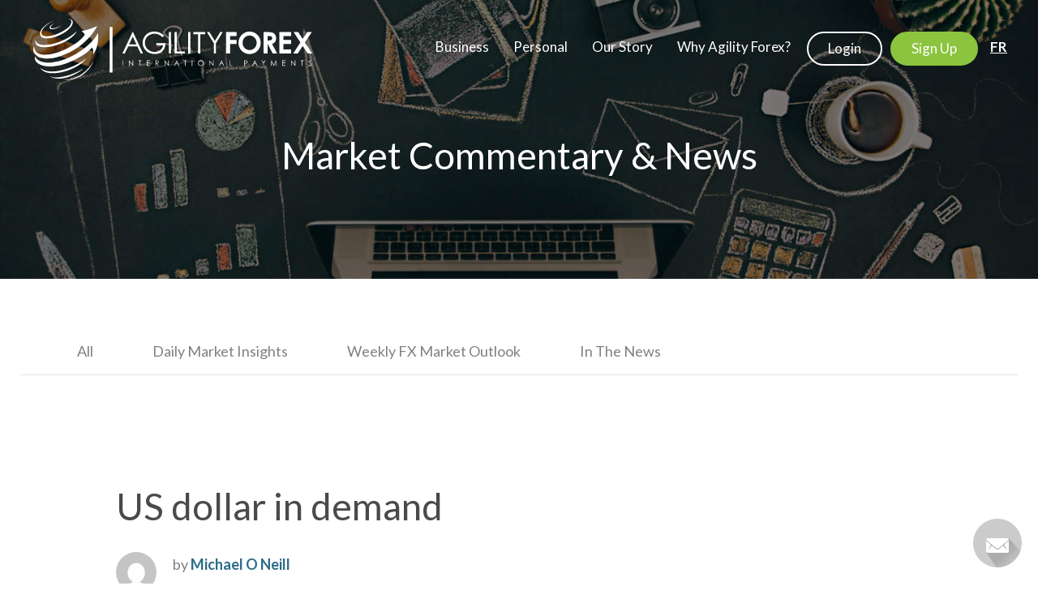

--- FILE ---
content_type: text/html; charset=UTF-8
request_url: https://agilityforex.com/market-news/us-dollar-in-demand/
body_size: 20413
content:
<!doctype html>
<html lang="en-US">
<head>
    <!-- Google Tag Manager -->
    <script>(function(w,d,s,l,i){w[l]=w[l]||[];w[l].push({'gtm.start':
    new Date().getTime(),event:'gtm.js'});var f=d.getElementsByTagName(s)[0],
    j=d.createElement(s),dl=l!='dataLayer'?'&l='+l:'';j.async=true;j.src=
    'https://www.googletagmanager.com/gtm.js?id='+i+dl;f.parentNode.insertBefore(j,f);
    })(window,document,'script','dataLayer','GTM-58BP7JS');</script>
    <!-- End Google Tag Manager -->

           <script>
         window['friendbuy'] = window['friendbuy'] || [];
          window['friendbuy'].push(['site', 'site-c8e115db-agilityforex.com']);
          window['friendbuy'].push(['track', 'customer',{}]);
          (function (f, r, n, d, b, y) {
              b = f.createElement(r), y = f.getElementsByTagName(r)[0];b.async = 1;b.src = n;y.parentNode.insertBefore(b, y);
          })(document, 'script', '//djnf6e5yyirys.cloudfront.net/js/friendbuy.min.js');
      </script>
        <title>US dollar in demand - Agility Forex</title>
    <meta charset="UTF-8"/>
<script type="text/javascript">
/* <![CDATA[ */
var gform;gform||(document.addEventListener("gform_main_scripts_loaded",function(){gform.scriptsLoaded=!0}),document.addEventListener("gform/theme/scripts_loaded",function(){gform.themeScriptsLoaded=!0}),window.addEventListener("DOMContentLoaded",function(){gform.domLoaded=!0}),gform={domLoaded:!1,scriptsLoaded:!1,themeScriptsLoaded:!1,isFormEditor:()=>"function"==typeof InitializeEditor,callIfLoaded:function(o){return!(!gform.domLoaded||!gform.scriptsLoaded||!gform.themeScriptsLoaded&&!gform.isFormEditor()||(gform.isFormEditor()&&console.warn("The use of gform.initializeOnLoaded() is deprecated in the form editor context and will be removed in Gravity Forms 3.1."),o(),0))},initializeOnLoaded:function(o){gform.callIfLoaded(o)||(document.addEventListener("gform_main_scripts_loaded",()=>{gform.scriptsLoaded=!0,gform.callIfLoaded(o)}),document.addEventListener("gform/theme/scripts_loaded",()=>{gform.themeScriptsLoaded=!0,gform.callIfLoaded(o)}),window.addEventListener("DOMContentLoaded",()=>{gform.domLoaded=!0,gform.callIfLoaded(o)}))},hooks:{action:{},filter:{}},addAction:function(o,r,e,t){gform.addHook("action",o,r,e,t)},addFilter:function(o,r,e,t){gform.addHook("filter",o,r,e,t)},doAction:function(o){gform.doHook("action",o,arguments)},applyFilters:function(o){return gform.doHook("filter",o,arguments)},removeAction:function(o,r){gform.removeHook("action",o,r)},removeFilter:function(o,r,e){gform.removeHook("filter",o,r,e)},addHook:function(o,r,e,t,n){null==gform.hooks[o][r]&&(gform.hooks[o][r]=[]);var d=gform.hooks[o][r];null==n&&(n=r+"_"+d.length),gform.hooks[o][r].push({tag:n,callable:e,priority:t=null==t?10:t})},doHook:function(r,o,e){var t;if(e=Array.prototype.slice.call(e,1),null!=gform.hooks[r][o]&&((o=gform.hooks[r][o]).sort(function(o,r){return o.priority-r.priority}),o.forEach(function(o){"function"!=typeof(t=o.callable)&&(t=window[t]),"action"==r?t.apply(null,e):e[0]=t.apply(null,e)})),"filter"==r)return e[0]},removeHook:function(o,r,t,n){var e;null!=gform.hooks[o][r]&&(e=(e=gform.hooks[o][r]).filter(function(o,r,e){return!!(null!=n&&n!=o.tag||null!=t&&t!=o.priority)}),gform.hooks[o][r]=e)}});
/* ]]> */
</script>

    <meta http-equiv="x-ua-compatible" content="ie=edge">
    <meta name="viewport" content="width=device-width, initial-scale=1">
    <meta http-equiv="Content-Type" content="text/html; charset=utf-8">
    <meta http-equiv="X-UA-Compatible" content="IE=edge">
    <meta name="author" content="AgilityForex">

            <link rel="shortcut icon" type="image/x-icon" href="https://agilityforex.com/wp-content/themes/afx/dist/images/favicon.ico">
        <link rel="apple-touch-icon-precomposed" sizes="72x72" href="https://agilityforex.com/wp-content/themes/afx/dist/images/agility-forex-apple-icon-76.png">
        <link rel="apple-touch-icon-precomposed" sizes="60x60" href="https://agilityforex.com/wp-content/themes/afx/dist/images/agility-forex-apple-icon-60.png">
        <link rel="apple-touch-icon-precomposed" href="https://agilityforex.com/wp-content/themes/afx/dist/images/agility-forex-apple-icon-40.png">
        <meta name="google-site-verification" content="M4ImGrbUdnVg-8aKebsGuwqbswQbY6T7YGz69ktODeI" />

        <meta name='robots' content='index, follow, max-image-preview:large, max-snippet:-1, max-video-preview:-1' />

	<!-- This site is optimized with the Yoast SEO plugin v26.6 - https://yoast.com/wordpress/plugins/seo/ -->
	<title>US dollar in demand - Agility Forex</title>
	<link rel="canonical" href="https://agilityforex.com/market-news/us-dollar-in-demand/" />
	<meta property="og:locale" content="en_US" />
	<meta property="og:type" content="article" />
	<meta property="og:title" content="US dollar in demand - Agility Forex" />
	<meta property="og:description" content="May 11, 2020 USDCAD open (6:00 am EST) 1.3976-80 Overnight Range 1.3902-1.3980 Traders cautious as economies start to re-open Canadian and US economic calendars are empty NZ dollar worst performing G-10 currency as greenback rises against the rest Percent change in Currency value against US dollar, Monday NY open to Friday NY open (6:00 am &hellip; Continued" />
	<meta property="og:url" content="https://agilityforex.com/market-news/us-dollar-in-demand/" />
	<meta property="og:site_name" content="Agility Forex" />
	<meta property="article:published_time" content="2020-05-11T13:07:01+00:00" />
	<meta property="article:modified_time" content="2020-05-11T13:07:04+00:00" />
	<meta property="og:image" content="https://agilityforex.com/wp-content/uploads/2020/05/11may20-demand.jpg" />
	<meta property="og:image:width" content="1200" />
	<meta property="og:image:height" content="799" />
	<meta property="og:image:type" content="image/jpeg" />
	<meta name="author" content="Michael O Neill" />
	<meta name="twitter:card" content="summary_large_image" />
	<meta name="twitter:label1" content="Written by" />
	<meta name="twitter:data1" content="Michael O Neill" />
	<meta name="twitter:label2" content="Est. reading time" />
	<meta name="twitter:data2" content="3 minutes" />
	<script type="application/ld+json" class="yoast-schema-graph">{"@context":"https://schema.org","@graph":[{"@type":"WebPage","@id":"https://agilityforex.com/market-news/us-dollar-in-demand/","url":"https://agilityforex.com/market-news/us-dollar-in-demand/","name":"US dollar in demand - Agility Forex","isPartOf":{"@id":"https://agilityforex.com/#website"},"primaryImageOfPage":{"@id":"https://agilityforex.com/market-news/us-dollar-in-demand/#primaryimage"},"image":{"@id":"https://agilityforex.com/market-news/us-dollar-in-demand/#primaryimage"},"thumbnailUrl":"https://agilityforex.com/wp-content/uploads/2020/05/11may20-demand.jpg","datePublished":"2020-05-11T13:07:01+00:00","dateModified":"2020-05-11T13:07:04+00:00","author":{"@id":"https://agilityforex.com/#/schema/person/55fc80f81d369e9b7b9018d95fdcafc9"},"breadcrumb":{"@id":"https://agilityforex.com/market-news/us-dollar-in-demand/#breadcrumb"},"inLanguage":"en-US","potentialAction":[{"@type":"ReadAction","target":["https://agilityforex.com/market-news/us-dollar-in-demand/"]}]},{"@type":"ImageObject","inLanguage":"en-US","@id":"https://agilityforex.com/market-news/us-dollar-in-demand/#primaryimage","url":"https://agilityforex.com/wp-content/uploads/2020/05/11may20-demand.jpg","contentUrl":"https://agilityforex.com/wp-content/uploads/2020/05/11may20-demand.jpg","width":1200,"height":799},{"@type":"BreadcrumbList","@id":"https://agilityforex.com/market-news/us-dollar-in-demand/#breadcrumb","itemListElement":[{"@type":"ListItem","position":1,"name":"Home","item":"https://agilityforex.com/"},{"@type":"ListItem","position":2,"name":"Market Insights","item":"https://agilityforex.com/insights/"},{"@type":"ListItem","position":3,"name":"US dollar in demand"}]},{"@type":"WebSite","@id":"https://agilityforex.com/#website","url":"https://agilityforex.com/","name":"Agility Forex","description":"BEST USD/CAD FX RATES","potentialAction":[{"@type":"SearchAction","target":{"@type":"EntryPoint","urlTemplate":"https://agilityforex.com/?s={search_term_string}"},"query-input":{"@type":"PropertyValueSpecification","valueRequired":true,"valueName":"search_term_string"}}],"inLanguage":"en-US"},{"@type":"Person","@id":"https://agilityforex.com/#/schema/person/55fc80f81d369e9b7b9018d95fdcafc9","name":"Michael O Neill","image":{"@type":"ImageObject","inLanguage":"en-US","@id":"https://agilityforex.com/#/schema/person/image/","url":"https://secure.gravatar.com/avatar/87f273ec7668efbcacc41e0162e22c3b155fe11db5b9ce8708547f3333f22ac1?s=96&d=mm&r=g","contentUrl":"https://secure.gravatar.com/avatar/87f273ec7668efbcacc41e0162e22c3b155fe11db5b9ce8708547f3333f22ac1?s=96&d=mm&r=g","caption":"Michael O Neill"},"url":"https://agilityforex.com/author/michael-o-neill/"}]}</script>
	<!-- / Yoast SEO plugin. -->


<link rel='dns-prefetch' href='//widget.trustpilot.com' />
<link rel='dns-prefetch' href='//fonts.googleapis.com' />
<link rel="alternate" title="oEmbed (JSON)" type="application/json+oembed" href="https://agilityforex.com/wp-json/oembed/1.0/embed?url=https%3A%2F%2Fagilityforex.com%2Fmarket-news%2Fus-dollar-in-demand%2F" />
<link rel="alternate" title="oEmbed (XML)" type="text/xml+oembed" href="https://agilityforex.com/wp-json/oembed/1.0/embed?url=https%3A%2F%2Fagilityforex.com%2Fmarket-news%2Fus-dollar-in-demand%2F&#038;format=xml" />
<style id='wp-img-auto-sizes-contain-inline-css' type='text/css'>
img:is([sizes=auto i],[sizes^="auto," i]){contain-intrinsic-size:3000px 1500px}
/*# sourceURL=wp-img-auto-sizes-contain-inline-css */
</style>
<link rel='stylesheet' id='gform_basic-css' href='https://agilityforex.com/wp-content/plugins/gravityforms/assets/css/dist/basic.min.css?ver=2.9.24' type='text/css' media='all' />
<link rel='stylesheet' id='gform_theme_components-css' href='https://agilityforex.com/wp-content/plugins/gravityforms/assets/css/dist/theme-components.min.css?ver=2.9.24' type='text/css' media='all' />
<link rel='stylesheet' id='gform_theme-css' href='https://agilityforex.com/wp-content/plugins/gravityforms/assets/css/dist/theme.min.css?ver=2.9.24' type='text/css' media='all' />
<link rel='stylesheet' id='wp-block-library-css' href='https://agilityforex.com/wp-includes/css/dist/block-library/style.min.css?ver=6.9' type='text/css' media='all' />
<style id='wp-block-image-inline-css' type='text/css'>
.wp-block-image>a,.wp-block-image>figure>a{display:inline-block}.wp-block-image img{box-sizing:border-box;height:auto;max-width:100%;vertical-align:bottom}@media not (prefers-reduced-motion){.wp-block-image img.hide{visibility:hidden}.wp-block-image img.show{animation:show-content-image .4s}}.wp-block-image[style*=border-radius] img,.wp-block-image[style*=border-radius]>a{border-radius:inherit}.wp-block-image.has-custom-border img{box-sizing:border-box}.wp-block-image.aligncenter{text-align:center}.wp-block-image.alignfull>a,.wp-block-image.alignwide>a{width:100%}.wp-block-image.alignfull img,.wp-block-image.alignwide img{height:auto;width:100%}.wp-block-image .aligncenter,.wp-block-image .alignleft,.wp-block-image .alignright,.wp-block-image.aligncenter,.wp-block-image.alignleft,.wp-block-image.alignright{display:table}.wp-block-image .aligncenter>figcaption,.wp-block-image .alignleft>figcaption,.wp-block-image .alignright>figcaption,.wp-block-image.aligncenter>figcaption,.wp-block-image.alignleft>figcaption,.wp-block-image.alignright>figcaption{caption-side:bottom;display:table-caption}.wp-block-image .alignleft{float:left;margin:.5em 1em .5em 0}.wp-block-image .alignright{float:right;margin:.5em 0 .5em 1em}.wp-block-image .aligncenter{margin-left:auto;margin-right:auto}.wp-block-image :where(figcaption){margin-bottom:1em;margin-top:.5em}.wp-block-image.is-style-circle-mask img{border-radius:9999px}@supports ((-webkit-mask-image:none) or (mask-image:none)) or (-webkit-mask-image:none){.wp-block-image.is-style-circle-mask img{border-radius:0;-webkit-mask-image:url('data:image/svg+xml;utf8,<svg viewBox="0 0 100 100" xmlns="http://www.w3.org/2000/svg"><circle cx="50" cy="50" r="50"/></svg>');mask-image:url('data:image/svg+xml;utf8,<svg viewBox="0 0 100 100" xmlns="http://www.w3.org/2000/svg"><circle cx="50" cy="50" r="50"/></svg>');mask-mode:alpha;-webkit-mask-position:center;mask-position:center;-webkit-mask-repeat:no-repeat;mask-repeat:no-repeat;-webkit-mask-size:contain;mask-size:contain}}:root :where(.wp-block-image.is-style-rounded img,.wp-block-image .is-style-rounded img){border-radius:9999px}.wp-block-image figure{margin:0}.wp-lightbox-container{display:flex;flex-direction:column;position:relative}.wp-lightbox-container img{cursor:zoom-in}.wp-lightbox-container img:hover+button{opacity:1}.wp-lightbox-container button{align-items:center;backdrop-filter:blur(16px) saturate(180%);background-color:#5a5a5a40;border:none;border-radius:4px;cursor:zoom-in;display:flex;height:20px;justify-content:center;opacity:0;padding:0;position:absolute;right:16px;text-align:center;top:16px;width:20px;z-index:100}@media not (prefers-reduced-motion){.wp-lightbox-container button{transition:opacity .2s ease}}.wp-lightbox-container button:focus-visible{outline:3px auto #5a5a5a40;outline:3px auto -webkit-focus-ring-color;outline-offset:3px}.wp-lightbox-container button:hover{cursor:pointer;opacity:1}.wp-lightbox-container button:focus{opacity:1}.wp-lightbox-container button:focus,.wp-lightbox-container button:hover,.wp-lightbox-container button:not(:hover):not(:active):not(.has-background){background-color:#5a5a5a40;border:none}.wp-lightbox-overlay{box-sizing:border-box;cursor:zoom-out;height:100vh;left:0;overflow:hidden;position:fixed;top:0;visibility:hidden;width:100%;z-index:100000}.wp-lightbox-overlay .close-button{align-items:center;cursor:pointer;display:flex;justify-content:center;min-height:40px;min-width:40px;padding:0;position:absolute;right:calc(env(safe-area-inset-right) + 16px);top:calc(env(safe-area-inset-top) + 16px);z-index:5000000}.wp-lightbox-overlay .close-button:focus,.wp-lightbox-overlay .close-button:hover,.wp-lightbox-overlay .close-button:not(:hover):not(:active):not(.has-background){background:none;border:none}.wp-lightbox-overlay .lightbox-image-container{height:var(--wp--lightbox-container-height);left:50%;overflow:hidden;position:absolute;top:50%;transform:translate(-50%,-50%);transform-origin:top left;width:var(--wp--lightbox-container-width);z-index:9999999999}.wp-lightbox-overlay .wp-block-image{align-items:center;box-sizing:border-box;display:flex;height:100%;justify-content:center;margin:0;position:relative;transform-origin:0 0;width:100%;z-index:3000000}.wp-lightbox-overlay .wp-block-image img{height:var(--wp--lightbox-image-height);min-height:var(--wp--lightbox-image-height);min-width:var(--wp--lightbox-image-width);width:var(--wp--lightbox-image-width)}.wp-lightbox-overlay .wp-block-image figcaption{display:none}.wp-lightbox-overlay button{background:none;border:none}.wp-lightbox-overlay .scrim{background-color:#fff;height:100%;opacity:.9;position:absolute;width:100%;z-index:2000000}.wp-lightbox-overlay.active{visibility:visible}@media not (prefers-reduced-motion){.wp-lightbox-overlay.active{animation:turn-on-visibility .25s both}.wp-lightbox-overlay.active img{animation:turn-on-visibility .35s both}.wp-lightbox-overlay.show-closing-animation:not(.active){animation:turn-off-visibility .35s both}.wp-lightbox-overlay.show-closing-animation:not(.active) img{animation:turn-off-visibility .25s both}.wp-lightbox-overlay.zoom.active{animation:none;opacity:1;visibility:visible}.wp-lightbox-overlay.zoom.active .lightbox-image-container{animation:lightbox-zoom-in .4s}.wp-lightbox-overlay.zoom.active .lightbox-image-container img{animation:none}.wp-lightbox-overlay.zoom.active .scrim{animation:turn-on-visibility .4s forwards}.wp-lightbox-overlay.zoom.show-closing-animation:not(.active){animation:none}.wp-lightbox-overlay.zoom.show-closing-animation:not(.active) .lightbox-image-container{animation:lightbox-zoom-out .4s}.wp-lightbox-overlay.zoom.show-closing-animation:not(.active) .lightbox-image-container img{animation:none}.wp-lightbox-overlay.zoom.show-closing-animation:not(.active) .scrim{animation:turn-off-visibility .4s forwards}}@keyframes show-content-image{0%{visibility:hidden}99%{visibility:hidden}to{visibility:visible}}@keyframes turn-on-visibility{0%{opacity:0}to{opacity:1}}@keyframes turn-off-visibility{0%{opacity:1;visibility:visible}99%{opacity:0;visibility:visible}to{opacity:0;visibility:hidden}}@keyframes lightbox-zoom-in{0%{transform:translate(calc((-100vw + var(--wp--lightbox-scrollbar-width))/2 + var(--wp--lightbox-initial-left-position)),calc(-50vh + var(--wp--lightbox-initial-top-position))) scale(var(--wp--lightbox-scale))}to{transform:translate(-50%,-50%) scale(1)}}@keyframes lightbox-zoom-out{0%{transform:translate(-50%,-50%) scale(1);visibility:visible}99%{visibility:visible}to{transform:translate(calc((-100vw + var(--wp--lightbox-scrollbar-width))/2 + var(--wp--lightbox-initial-left-position)),calc(-50vh + var(--wp--lightbox-initial-top-position))) scale(var(--wp--lightbox-scale));visibility:hidden}}
/*# sourceURL=https://agilityforex.com/wp-includes/blocks/image/style.min.css */
</style>
<style id='global-styles-inline-css' type='text/css'>
:root{--wp--preset--aspect-ratio--square: 1;--wp--preset--aspect-ratio--4-3: 4/3;--wp--preset--aspect-ratio--3-4: 3/4;--wp--preset--aspect-ratio--3-2: 3/2;--wp--preset--aspect-ratio--2-3: 2/3;--wp--preset--aspect-ratio--16-9: 16/9;--wp--preset--aspect-ratio--9-16: 9/16;--wp--preset--color--black: #000000;--wp--preset--color--cyan-bluish-gray: #abb8c3;--wp--preset--color--white: #ffffff;--wp--preset--color--pale-pink: #f78da7;--wp--preset--color--vivid-red: #cf2e2e;--wp--preset--color--luminous-vivid-orange: #ff6900;--wp--preset--color--luminous-vivid-amber: #fcb900;--wp--preset--color--light-green-cyan: #7bdcb5;--wp--preset--color--vivid-green-cyan: #00d084;--wp--preset--color--pale-cyan-blue: #8ed1fc;--wp--preset--color--vivid-cyan-blue: #0693e3;--wp--preset--color--vivid-purple: #9b51e0;--wp--preset--gradient--vivid-cyan-blue-to-vivid-purple: linear-gradient(135deg,rgb(6,147,227) 0%,rgb(155,81,224) 100%);--wp--preset--gradient--light-green-cyan-to-vivid-green-cyan: linear-gradient(135deg,rgb(122,220,180) 0%,rgb(0,208,130) 100%);--wp--preset--gradient--luminous-vivid-amber-to-luminous-vivid-orange: linear-gradient(135deg,rgb(252,185,0) 0%,rgb(255,105,0) 100%);--wp--preset--gradient--luminous-vivid-orange-to-vivid-red: linear-gradient(135deg,rgb(255,105,0) 0%,rgb(207,46,46) 100%);--wp--preset--gradient--very-light-gray-to-cyan-bluish-gray: linear-gradient(135deg,rgb(238,238,238) 0%,rgb(169,184,195) 100%);--wp--preset--gradient--cool-to-warm-spectrum: linear-gradient(135deg,rgb(74,234,220) 0%,rgb(151,120,209) 20%,rgb(207,42,186) 40%,rgb(238,44,130) 60%,rgb(251,105,98) 80%,rgb(254,248,76) 100%);--wp--preset--gradient--blush-light-purple: linear-gradient(135deg,rgb(255,206,236) 0%,rgb(152,150,240) 100%);--wp--preset--gradient--blush-bordeaux: linear-gradient(135deg,rgb(254,205,165) 0%,rgb(254,45,45) 50%,rgb(107,0,62) 100%);--wp--preset--gradient--luminous-dusk: linear-gradient(135deg,rgb(255,203,112) 0%,rgb(199,81,192) 50%,rgb(65,88,208) 100%);--wp--preset--gradient--pale-ocean: linear-gradient(135deg,rgb(255,245,203) 0%,rgb(182,227,212) 50%,rgb(51,167,181) 100%);--wp--preset--gradient--electric-grass: linear-gradient(135deg,rgb(202,248,128) 0%,rgb(113,206,126) 100%);--wp--preset--gradient--midnight: linear-gradient(135deg,rgb(2,3,129) 0%,rgb(40,116,252) 100%);--wp--preset--font-size--small: 13px;--wp--preset--font-size--medium: 20px;--wp--preset--font-size--large: 36px;--wp--preset--font-size--x-large: 42px;--wp--preset--spacing--20: 0.44rem;--wp--preset--spacing--30: 0.67rem;--wp--preset--spacing--40: 1rem;--wp--preset--spacing--50: 1.5rem;--wp--preset--spacing--60: 2.25rem;--wp--preset--spacing--70: 3.38rem;--wp--preset--spacing--80: 5.06rem;--wp--preset--shadow--natural: 6px 6px 9px rgba(0, 0, 0, 0.2);--wp--preset--shadow--deep: 12px 12px 50px rgba(0, 0, 0, 0.4);--wp--preset--shadow--sharp: 6px 6px 0px rgba(0, 0, 0, 0.2);--wp--preset--shadow--outlined: 6px 6px 0px -3px rgb(255, 255, 255), 6px 6px rgb(0, 0, 0);--wp--preset--shadow--crisp: 6px 6px 0px rgb(0, 0, 0);}:where(.is-layout-flex){gap: 0.5em;}:where(.is-layout-grid){gap: 0.5em;}body .is-layout-flex{display: flex;}.is-layout-flex{flex-wrap: wrap;align-items: center;}.is-layout-flex > :is(*, div){margin: 0;}body .is-layout-grid{display: grid;}.is-layout-grid > :is(*, div){margin: 0;}:where(.wp-block-columns.is-layout-flex){gap: 2em;}:where(.wp-block-columns.is-layout-grid){gap: 2em;}:where(.wp-block-post-template.is-layout-flex){gap: 1.25em;}:where(.wp-block-post-template.is-layout-grid){gap: 1.25em;}.has-black-color{color: var(--wp--preset--color--black) !important;}.has-cyan-bluish-gray-color{color: var(--wp--preset--color--cyan-bluish-gray) !important;}.has-white-color{color: var(--wp--preset--color--white) !important;}.has-pale-pink-color{color: var(--wp--preset--color--pale-pink) !important;}.has-vivid-red-color{color: var(--wp--preset--color--vivid-red) !important;}.has-luminous-vivid-orange-color{color: var(--wp--preset--color--luminous-vivid-orange) !important;}.has-luminous-vivid-amber-color{color: var(--wp--preset--color--luminous-vivid-amber) !important;}.has-light-green-cyan-color{color: var(--wp--preset--color--light-green-cyan) !important;}.has-vivid-green-cyan-color{color: var(--wp--preset--color--vivid-green-cyan) !important;}.has-pale-cyan-blue-color{color: var(--wp--preset--color--pale-cyan-blue) !important;}.has-vivid-cyan-blue-color{color: var(--wp--preset--color--vivid-cyan-blue) !important;}.has-vivid-purple-color{color: var(--wp--preset--color--vivid-purple) !important;}.has-black-background-color{background-color: var(--wp--preset--color--black) !important;}.has-cyan-bluish-gray-background-color{background-color: var(--wp--preset--color--cyan-bluish-gray) !important;}.has-white-background-color{background-color: var(--wp--preset--color--white) !important;}.has-pale-pink-background-color{background-color: var(--wp--preset--color--pale-pink) !important;}.has-vivid-red-background-color{background-color: var(--wp--preset--color--vivid-red) !important;}.has-luminous-vivid-orange-background-color{background-color: var(--wp--preset--color--luminous-vivid-orange) !important;}.has-luminous-vivid-amber-background-color{background-color: var(--wp--preset--color--luminous-vivid-amber) !important;}.has-light-green-cyan-background-color{background-color: var(--wp--preset--color--light-green-cyan) !important;}.has-vivid-green-cyan-background-color{background-color: var(--wp--preset--color--vivid-green-cyan) !important;}.has-pale-cyan-blue-background-color{background-color: var(--wp--preset--color--pale-cyan-blue) !important;}.has-vivid-cyan-blue-background-color{background-color: var(--wp--preset--color--vivid-cyan-blue) !important;}.has-vivid-purple-background-color{background-color: var(--wp--preset--color--vivid-purple) !important;}.has-black-border-color{border-color: var(--wp--preset--color--black) !important;}.has-cyan-bluish-gray-border-color{border-color: var(--wp--preset--color--cyan-bluish-gray) !important;}.has-white-border-color{border-color: var(--wp--preset--color--white) !important;}.has-pale-pink-border-color{border-color: var(--wp--preset--color--pale-pink) !important;}.has-vivid-red-border-color{border-color: var(--wp--preset--color--vivid-red) !important;}.has-luminous-vivid-orange-border-color{border-color: var(--wp--preset--color--luminous-vivid-orange) !important;}.has-luminous-vivid-amber-border-color{border-color: var(--wp--preset--color--luminous-vivid-amber) !important;}.has-light-green-cyan-border-color{border-color: var(--wp--preset--color--light-green-cyan) !important;}.has-vivid-green-cyan-border-color{border-color: var(--wp--preset--color--vivid-green-cyan) !important;}.has-pale-cyan-blue-border-color{border-color: var(--wp--preset--color--pale-cyan-blue) !important;}.has-vivid-cyan-blue-border-color{border-color: var(--wp--preset--color--vivid-cyan-blue) !important;}.has-vivid-purple-border-color{border-color: var(--wp--preset--color--vivid-purple) !important;}.has-vivid-cyan-blue-to-vivid-purple-gradient-background{background: var(--wp--preset--gradient--vivid-cyan-blue-to-vivid-purple) !important;}.has-light-green-cyan-to-vivid-green-cyan-gradient-background{background: var(--wp--preset--gradient--light-green-cyan-to-vivid-green-cyan) !important;}.has-luminous-vivid-amber-to-luminous-vivid-orange-gradient-background{background: var(--wp--preset--gradient--luminous-vivid-amber-to-luminous-vivid-orange) !important;}.has-luminous-vivid-orange-to-vivid-red-gradient-background{background: var(--wp--preset--gradient--luminous-vivid-orange-to-vivid-red) !important;}.has-very-light-gray-to-cyan-bluish-gray-gradient-background{background: var(--wp--preset--gradient--very-light-gray-to-cyan-bluish-gray) !important;}.has-cool-to-warm-spectrum-gradient-background{background: var(--wp--preset--gradient--cool-to-warm-spectrum) !important;}.has-blush-light-purple-gradient-background{background: var(--wp--preset--gradient--blush-light-purple) !important;}.has-blush-bordeaux-gradient-background{background: var(--wp--preset--gradient--blush-bordeaux) !important;}.has-luminous-dusk-gradient-background{background: var(--wp--preset--gradient--luminous-dusk) !important;}.has-pale-ocean-gradient-background{background: var(--wp--preset--gradient--pale-ocean) !important;}.has-electric-grass-gradient-background{background: var(--wp--preset--gradient--electric-grass) !important;}.has-midnight-gradient-background{background: var(--wp--preset--gradient--midnight) !important;}.has-small-font-size{font-size: var(--wp--preset--font-size--small) !important;}.has-medium-font-size{font-size: var(--wp--preset--font-size--medium) !important;}.has-large-font-size{font-size: var(--wp--preset--font-size--large) !important;}.has-x-large-font-size{font-size: var(--wp--preset--font-size--x-large) !important;}
/*# sourceURL=global-styles-inline-css */
</style>

<style id='classic-theme-styles-inline-css' type='text/css'>
/*! This file is auto-generated */
.wp-block-button__link{color:#fff;background-color:#32373c;border-radius:9999px;box-shadow:none;text-decoration:none;padding:calc(.667em + 2px) calc(1.333em + 2px);font-size:1.125em}.wp-block-file__button{background:#32373c;color:#fff;text-decoration:none}
/*# sourceURL=/wp-includes/css/classic-themes.min.css */
</style>
<link rel='stylesheet' id='wpa-css-css' href='https://agilityforex.com/wp-content/plugins/honeypot/includes/css/wpa.css?ver=2.3.04' type='text/css' media='all' />
<link rel='stylesheet' id='wpml-legacy-horizontal-list-0-css' href='https://agilityforex.com/wp-content/plugins/sitepress-multilingual-cms/templates/language-switchers/legacy-list-horizontal/style.min.css?ver=1' type='text/css' media='all' />
<link rel='stylesheet' id='wpml-menu-item-0-css' href='https://agilityforex.com/wp-content/plugins/sitepress-multilingual-cms/templates/language-switchers/menu-item/style.min.css?ver=1' type='text/css' media='all' />
<link rel='stylesheet' id='ubermenu-css' href='https://agilityforex.com/wp-content/plugins/ubermenu/pro/assets/css/ubermenu.min.css?ver=3.8.2' type='text/css' media='all' />
<link rel='stylesheet' id='ubermenu-minimal-css' href='https://agilityforex.com/wp-content/plugins/ubermenu/assets/css/skins/minimal.css?ver=6.9' type='text/css' media='all' />
<link rel='stylesheet' id='ubermenu-font-awesome-all-css' href='https://agilityforex.com/wp-content/plugins/ubermenu/assets/fontawesome/css/all.min.css?ver=6.9' type='text/css' media='all' />
<link rel='stylesheet' id='agilityforex/css-css' href='https://agilityforex.com/wp-content/themes/afx/dist/styles/main.css?ver=20251028.02' type='text/css' media='all' />
<link rel='stylesheet' id='agilityforex/fonts-css' href='https://fonts.googleapis.com/css?family=Lato:300,400,700' type='text/css' media='all' />
<link rel='stylesheet' id='wp-block-paragraph-css' href='https://agilityforex.com/wp-includes/blocks/paragraph/style.min.css?ver=6.9' type='text/css' media='all' />
<link rel='stylesheet' id='wp-block-list-css' href='https://agilityforex.com/wp-includes/blocks/list/style.min.css?ver=6.9' type='text/css' media='all' />
<script type="text/javascript" src="https://agilityforex.com/wp-includes/js/jquery/jquery.min.js?ver=3.7.1" id="jquery-core-js"></script>
<script type="text/javascript" src="https://agilityforex.com/wp-includes/js/jquery/jquery-migrate.min.js?ver=3.4.1" id="jquery-migrate-js"></script>
<script type="text/javascript" defer='defer' src="https://agilityforex.com/wp-content/plugins/gravityforms/js/jquery.json.min.js?ver=2.9.24" id="gform_json-js"></script>
<script type="text/javascript" id="gform_gravityforms-js-extra">
/* <![CDATA[ */
var gf_global = {"gf_currency_config":{"name":"Canadian Dollar","symbol_left":"$","symbol_right":"CAD","symbol_padding":" ","thousand_separator":",","decimal_separator":".","decimals":2,"code":"CAD"},"base_url":"https://agilityforex.com/wp-content/plugins/gravityforms","number_formats":[],"spinnerUrl":"https://agilityforex.com/wp-content/plugins/gravityforms/images/spinner.svg","version_hash":"de8c14a11de10b63b3ff1c5c26b38c05","strings":{"newRowAdded":"New row added.","rowRemoved":"Row removed","formSaved":"The form has been saved.  The content contains the link to return and complete the form."}};
var gform_i18n = {"datepicker":{"days":{"monday":"Mo","tuesday":"Tu","wednesday":"We","thursday":"Th","friday":"Fr","saturday":"Sa","sunday":"Su"},"months":{"january":"January","february":"February","march":"March","april":"April","may":"May","june":"June","july":"July","august":"August","september":"September","october":"October","november":"November","december":"December"},"firstDay":1,"iconText":"Select date"}};
var gf_legacy_multi = {"6":""};
var gform_gravityforms = {"strings":{"invalid_file_extension":"This type of file is not allowed. Must be one of the following:","delete_file":"Delete this file","in_progress":"in progress","file_exceeds_limit":"File exceeds size limit","illegal_extension":"This type of file is not allowed.","max_reached":"Maximum number of files reached","unknown_error":"There was a problem while saving the file on the server","currently_uploading":"Please wait for the uploading to complete","cancel":"Cancel","cancel_upload":"Cancel this upload","cancelled":"Cancelled","error":"Error","message":"Message"},"vars":{"images_url":"https://agilityforex.com/wp-content/plugins/gravityforms/images"}};
//# sourceURL=gform_gravityforms-js-extra
/* ]]> */
</script>
<script type="text/javascript" id="gform_gravityforms-js-before">
/* <![CDATA[ */

//# sourceURL=gform_gravityforms-js-before
/* ]]> */
</script>
<script type="text/javascript" defer='defer' src="https://agilityforex.com/wp-content/plugins/gravityforms/js/gravityforms.min.js?ver=2.9.24" id="gform_gravityforms-js"></script>
<script type="text/javascript" defer='defer' src="https://agilityforex.com/wp-content/plugins/gravityforms/assets/js/dist/utils.min.js?ver=48a3755090e76a154853db28fc254681" id="gform_gravityforms_utils-js"></script>
<script type="text/javascript" id="wpml-cookie-js-extra">
/* <![CDATA[ */
var wpml_cookies = {"wp-wpml_current_language":{"value":"en","expires":1,"path":"/"}};
var wpml_cookies = {"wp-wpml_current_language":{"value":"en","expires":1,"path":"/"}};
//# sourceURL=wpml-cookie-js-extra
/* ]]> */
</script>
<script type="text/javascript" src="https://agilityforex.com/wp-content/plugins/sitepress-multilingual-cms/res/js/cookies/language-cookie.js?ver=486900" id="wpml-cookie-js" defer="defer" data-wp-strategy="defer"></script>
<link rel="https://api.w.org/" href="https://agilityforex.com/wp-json/" /><link rel="alternate" title="JSON" type="application/json" href="https://agilityforex.com/wp-json/wp/v2/posts/8554" /><link rel="EditURI" type="application/rsd+xml" title="RSD" href="https://agilityforex.com/xmlrpc.php?rsd" />
<meta name="generator" content="WordPress 6.9" />
<link rel='shortlink' href='https://agilityforex.com/?p=8554' />
<!-- Start Alexa Certify Javascript -->
<script type="text/javascript">
_atrk_opts = { atrk_acct:"C7Scn1aMp410uG", domain:"agilityforex.com",dynamic: true};
(function() { var as = document.createElement('script'); as.type = 'text/javascript'; as.async = true; as.src = "https://d31qbv1cthcecs.cloudfront.net/atrk.js"; var s = document.getElementsByTagName('script')[0];s.parentNode.insertBefore(as, s); })();
</script>
<noscript><img src="https://d5nxst8fruw4z.cloudfront.net/atrk.gif?account=C7Scn1aMp410uG" style="display:none" height="1" width="1" alt="" /></noscript>
<!-- End Alexa Certify Javascript -->
		<meta property="fb:pages" content="" />
		<meta name="generator" content="WPML ver:4.8.6 stt:1,4;" />
<style id="ubermenu-custom-generated-css">
/** Font Awesome 4 Compatibility **/
.fa{font-style:normal;font-variant:normal;font-weight:normal;font-family:FontAwesome;}

/** UberMenu Custom Menu Styles (Customizer) **/
/* main */
 .ubermenu-main { background-color:#ffffff; background:-webkit-gradient(linear,left top,left bottom,from(#ffffff),to(#ffffff)); background:-webkit-linear-gradient(top,#ffffff,#ffffff); background:-moz-linear-gradient(top,#ffffff,#ffffff); background:-ms-linear-gradient(top,#ffffff,#ffffff); background:-o-linear-gradient(top,#ffffff,#ffffff); background:linear-gradient(top,#ffffff,#ffffff); }
 .ubermenu.ubermenu-main { background:none; border:none; box-shadow:none; }
 .ubermenu.ubermenu-main .ubermenu-item-level-0 > .ubermenu-target { border:none; box-shadow:none; }
 .ubermenu.ubermenu-main.ubermenu-horizontal .ubermenu-submenu-drop.ubermenu-submenu-align-left_edge_bar, .ubermenu.ubermenu-main.ubermenu-horizontal .ubermenu-submenu-drop.ubermenu-submenu-align-full_width { left:0; }
 .ubermenu.ubermenu-main.ubermenu-horizontal .ubermenu-item-level-0.ubermenu-active > .ubermenu-submenu-drop, .ubermenu.ubermenu-main.ubermenu-horizontal:not(.ubermenu-transition-shift) .ubermenu-item-level-0 > .ubermenu-submenu-drop { margin-top:0; }
 .ubermenu-main .ubermenu-item-level-0 > .ubermenu-target { font-size:17px; color:#ffffff; }
 .ubermenu-main .ubermenu-item-level-0 > .ubermenu-target, .ubermenu-main .ubermenu-item-level-0 > .ubermenu-target.ubermenu-item-notext > .ubermenu-icon { line-height:30px; }
 .ubermenu.ubermenu-main .ubermenu-item-level-0:hover > .ubermenu-target, .ubermenu-main .ubermenu-item-level-0.ubermenu-active > .ubermenu-target { color:#8bc43e; }
 .ubermenu-main .ubermenu-item-level-0.ubermenu-current-menu-item > .ubermenu-target, .ubermenu-main .ubermenu-item-level-0.ubermenu-current-menu-parent > .ubermenu-target, .ubermenu-main .ubermenu-item-level-0.ubermenu-current-menu-ancestor > .ubermenu-target { color:#8bc43e; }
 .ubermenu-main .ubermenu-item.ubermenu-item-level-0 > .ubermenu-highlight { color:#ffffff; }
 .ubermenu-main .ubermenu-submenu .ubermenu-item-header > .ubermenu-target, .ubermenu-main .ubermenu-tab > .ubermenu-target { font-size:17px; }
 .ubermenu-main .ubermenu-item-normal > .ubermenu-target { font-size:16px; }
 .ubermenu-main .ubermenu-target > .ubermenu-target-description { font-size:16px; }
 .ubermenu-main .ubermenu-target:hover > .ubermenu-target-description, .ubermenu-main .ubermenu-active > .ubermenu-target > .ubermenu-target-description, .ubermenu-main .ubermenu-submenu .ubermenu-target:hover > .ubermenu-target-description, .ubermenu-main .ubermenu-submenu .ubermenu-active > .ubermenu-target > .ubermenu-target-description { color:#8bc43e; }
 .ubermenu-responsive-toggle.ubermenu-responsive-toggle-main { font-size:20px; color:#ffffff; }
 .ubermenu-responsive-toggle.ubermenu-responsive-toggle-main:hover { color:#8bc43e; }


/* Status: Loaded from Transient */

</style>		<style type="text/css" id="wp-custom-css">
			/* youtube responsive bit
 */ 
.video-container {
	position: relative;
	padding-bottom: 56.25%;
	padding-top: 30px;
	height: 0;
	overflow: hidden;
}

.video-container iframe,  
.video-container object,  
.video-container embed {
	position: absolute;
	top: 0;
	left: 0;
	width: 100%;
	height: 100%;
}

.entry-content img, 
.entry-content iframe, 
.entry-content object, 
.entry-content embed {
        max-width: 100%;
}		</style>
		    <!-- HTML5 shim and Respond.js IE8 support of HTML5 elements and media queries -->
    <!--[if lt IE 9]>
      <script src="https://oss.maxcdn.com/html5shiv/3.7.2/html5shiv.min.js"></script>
      <script src="https://oss.maxcdn.com/respond/1.4.2/respond.min.js"></script>
    <![endif]-->
</head>
  <body class="wp-singular post-template-default single single-post postid-8554 single-format-standard wp-theme-afx us-dollar-in-demand">
    <div class="wrapper" role="document">
    <header class="header navbar navbar-fixed-top navbar-default" data-spy="affix" data-offset-top="20" id="top" role="banner">
    <div class="container">
                <div class="navbar-header">
            <div class="brand">
                                <div class="static-logo">
                    <a itemprop="url" href="https://agilityforex.com/"><img src="https://agilityforex.com/wp-content/themes/afx/dist/images/agility-forex-logo-en.svg" alt="Agility Forex" alt="Agility Forex Logo" width="346" height="76" /></a>
                </div>
                <div class="affix-logo" style="width: 40px; height: 38px;">
                    <a itemprop="url" href="https://agilityforex.com/"><img itemprop="logo" src="https://agilityforex.com/wp-content/themes/afx/dist/images/agility-forex-icon-white.svg" alt="Agility Forex" alt="White Agility Forex Logo Icon" width="40" height="38" class="affix-logo" /></a>
                </div>
            </div>
        </div>
        <nav class="collapse navbar-collapse" style="padding-top: 5px">
            <ul class="list-inline nav navbar-nav navbar-right">
                
<!-- UberMenu [Configuration:main] [Theme Loc:primary] [Integration:auto] -->
<a class="ubermenu-responsive-toggle ubermenu-responsive-toggle-main ubermenu-skin-minimal ubermenu-loc-primary ubermenu-responsive-toggle-content-align-right ubermenu-responsive-toggle-align-full ubermenu-responsive-toggle-icon-only " tabindex="0" data-ubermenu-target="ubermenu-main-2-primary-2"   aria-label="Toggle Primary Navigation"><i class="fas fa-bars" ></i></a><nav id="ubermenu-main-2-primary-2" class="ubermenu ubermenu-nojs ubermenu-main ubermenu-menu-2 ubermenu-loc-primary ubermenu-responsive ubermenu-responsive-single-column ubermenu-responsive-single-column-subs ubermenu-responsive-default ubermenu-responsive-collapse ubermenu-horizontal ubermenu-transition-shift ubermenu-trigger-hover_intent ubermenu-skin-minimal  ubermenu-bar-align-full ubermenu-items-align-auto ubermenu-disable-submenu-scroll ubermenu-retractors-responsive ubermenu-submenu-indicator-closes"><ul id="ubermenu-nav-main-2-primary" class="ubermenu-nav" data-title="Primary Navigation"><li id="menu-item-8032" class="ubermenu-item ubermenu-item-type-post_type ubermenu-item-object-page ubermenu-item-has-children ubermenu-item-8032 ubermenu-item-level-0 ubermenu-column ubermenu-column-auto ubermenu-has-submenu-drop ubermenu-has-submenu-mega" ><a class="ubermenu-target ubermenu-item-layout-default ubermenu-item-layout-text_only" href="https://agilityforex.com/business/" tabindex="0"><span class="ubermenu-target-title ubermenu-target-text">Business</span></a><ul  class="ubermenu-submenu ubermenu-submenu-id-8032 ubermenu-submenu-type-auto ubermenu-submenu-type-mega ubermenu-submenu-drop ubermenu-submenu-align-left_edge_item"  ><li class="ubermenu-item ubermenu-item-type-custom ubermenu-item-object-ubermenu-custom ubermenu-item-has-children ubermenu-item-8036 ubermenu-item-level-1 ubermenu-column ubermenu-column-auto ubermenu-has-submenu-stack ubermenu-item-type-column ubermenu-column-id-8036"><ul  class="ubermenu-submenu ubermenu-submenu-id-8036 ubermenu-submenu-type-stack"  ><li id="menu-item-8033" class="arrow-list ubermenu-item ubermenu-item-type-custom ubermenu-item-object-ubermenu-custom ubermenu-item-has-children ubermenu-item-8033 ubermenu-item-auto ubermenu-item-normal ubermenu-item-level-2 ubermenu-column ubermenu-column-auto ubermenu-has-submenu-stack" ><div class="ubermenu-content-block ubermenu-custom-content ubermenu-custom-content-padded heading">Business Solutions</div><ul  class="ubermenu-submenu ubermenu-submenu-id-8033 ubermenu-submenu-type-auto ubermenu-submenu-type-stack"  ><li id="menu-item-8042" class="ubermenu-item ubermenu-item-type-post_type ubermenu-item-object-page ubermenu-item-8042 ubermenu-item-auto ubermenu-item-normal ubermenu-item-level-3 ubermenu-column ubermenu-column-auto" ><a class="ubermenu-target ubermenu-item-layout-default ubermenu-item-layout-text_only" href="https://agilityforex.com/why-agility-forex/"><span class="ubermenu-target-title ubermenu-target-text">Why Agility Forex?</span></a></li><li id="menu-item-8039" class="ubermenu-item ubermenu-item-type-post_type ubermenu-item-object-page ubermenu-item-8039 ubermenu-item-auto ubermenu-item-normal ubermenu-item-level-3 ubermenu-column ubermenu-column-auto" ><a class="ubermenu-target ubermenu-item-layout-default ubermenu-item-layout-text_only" href="https://agilityforex.com/business/services/"><span class="ubermenu-target-title ubermenu-target-text">Business Services</span></a></li></ul></li><li id="menu-item-8034" class="arrow-list ubermenu-item ubermenu-item-type-custom ubermenu-item-object-ubermenu-custom ubermenu-item-has-children ubermenu-item-8034 ubermenu-item-auto ubermenu-item-normal ubermenu-item-level-2 ubermenu-column ubermenu-column-auto ubermenu-has-submenu-stack" ><div class="ubermenu-content-block ubermenu-custom-content ubermenu-custom-content-padded sub-heading"><strong>Help & Support</strong></div><ul  class="ubermenu-submenu ubermenu-submenu-id-8034 ubermenu-submenu-type-auto ubermenu-submenu-type-stack"  ><li id="menu-item-8043" class="ubermenu-item ubermenu-item-type-post_type ubermenu-item-object-page ubermenu-item-8043 ubermenu-item-auto ubermenu-item-normal ubermenu-item-level-3 ubermenu-column ubermenu-column-auto" ><a class="ubermenu-target ubermenu-item-layout-default ubermenu-item-layout-text_only" href="https://agilityforex.com/faqs/"><span class="ubermenu-target-title ubermenu-target-text">FAQs</span></a></li><li id="menu-item-8044" class="ubermenu-item ubermenu-item-type-post_type ubermenu-item-object-page ubermenu-item-8044 ubermenu-item-auto ubermenu-item-normal ubermenu-item-level-3 ubermenu-column ubermenu-column-auto" ><a class="ubermenu-target ubermenu-item-layout-default ubermenu-item-layout-text_only" href="https://agilityforex.com/contact-us/"><span class="ubermenu-target-title ubermenu-target-text">Contact Us</span></a></li></ul></li><li id="menu-item-8035" class="ubermenu-item ubermenu-item-type-custom ubermenu-item-object-ubermenu-custom ubermenu-item-8035 ubermenu-item-auto ubermenu-item-normal ubermenu-item-level-2 ubermenu-column ubermenu-column-auto" ><div class="ubermenu-content-block ubermenu-custom-content ubermenu-custom-content-padded"><a href="/business/sign-up/" class="btn btn-primary">Open a Business Account</a><br/>
<small>It only takes a minute to sign up and see our live rates.</small></div></li></ul></li><li class="ubermenu-item ubermenu-item-type-custom ubermenu-item-object-ubermenu-custom ubermenu-item-has-children ubermenu-item-8045 ubermenu-item-level-1 ubermenu-column ubermenu-column-1-2 ubermenu-has-submenu-stack ubermenu-item-type-column ubermenu-column-id-8045"><ul  class="ubermenu-submenu ubermenu-submenu-id-8045 ubermenu-submenu-type-stack"  ><!-- begin Dynamic Posts: [Dynamic Post: Market Insight] ID[8046] count[1]  --><li class="ubermenu-autocolumn menu-item-8046-col-0 ubermenu-item-level-3 ubermenu-column ubermenu-column-1-1 ubermenu-has-submenu-stack ubermenu-item-type-column ubermenu-column-id-8046-col-0"><ul  class="ubermenu-submenu ubermenu-submenu-id-8046-col-0 ubermenu-submenu-type-stack"  ><li id="menu-item-8046-post-31408" class="ubermenu-item ubermenu-item-type-custom ubermenu-item-object-ubermenu-custom ubermenu-dynamic-post ubermenu-item-8046 ubermenu-item-8046-post-31408 ubermenu-item-auto ubermenu-item-normal ubermenu-item-level-3 ubermenu-column ubermenu-column-auto" ><span class="ubermenu-target ubermenu-item-layout-default ubermenu-item-layout-text_only"><div class="ubermenu-post">
        <a href="https://agilityforex.com/market-news/twas-the-night-before-christmas-2/"><img src="https://agilityforex.com/wp-content/uploads/2025/12/Screenshot-2025-12-23-090929-544x380.png" alt="T’was the Night Before Christmas" /></a>
        <div class="h3">Market Insights</div>
        <div class="excerpt"><strong>Daily Market Insights:</strong> T’was the Night Before Christmas</div>
        <a href="https://agilityforex.com/market-news/twas-the-night-before-christmas-2/" class="arrow-link"><strong>View Article</strong></a>
    </div></span></li></ul></li><!-- end Dynamic Posts: [Dynamic Post: Market Insight] ID[8046] --></ul></li></ul></li><li id="menu-item-8047" class="ubermenu-item ubermenu-item-type-post_type ubermenu-item-object-page ubermenu-item-has-children ubermenu-item-8047 ubermenu-item-level-0 ubermenu-column ubermenu-column-auto ubermenu-has-submenu-drop ubermenu-has-submenu-mega" ><a class="ubermenu-target ubermenu-item-layout-default ubermenu-item-layout-text_only" href="https://agilityforex.com/personal/" tabindex="0"><span class="ubermenu-target-title ubermenu-target-text">Personal</span></a><ul  class="ubermenu-submenu ubermenu-submenu-id-8047 ubermenu-submenu-type-mega ubermenu-submenu-drop ubermenu-submenu-align-left_edge_item"  ><li class="ubermenu-item ubermenu-item-type-custom ubermenu-item-object-ubermenu-custom ubermenu-item-has-children ubermenu-item-8050 ubermenu-item-level-1 ubermenu-column ubermenu-column-auto ubermenu-has-submenu-stack ubermenu-item-type-column ubermenu-column-id-8050"><ul  class="ubermenu-submenu ubermenu-submenu-id-8050 ubermenu-submenu-type-stack"  ><li id="menu-item-8051" class="arrow-list ubermenu-item ubermenu-item-type-custom ubermenu-item-object-ubermenu-custom ubermenu-item-has-children ubermenu-item-8051 ubermenu-item-auto ubermenu-item-normal ubermenu-item-level-2 ubermenu-column ubermenu-column-auto ubermenu-has-submenu-stack" ><div class="ubermenu-content-block ubermenu-custom-content ubermenu-custom-content-padded heading">Personal Account</div><ul  class="ubermenu-submenu ubermenu-submenu-id-8051 ubermenu-submenu-type-auto ubermenu-submenu-type-stack"  ><li id="menu-item-8049" class="ubermenu-item ubermenu-item-type-post_type ubermenu-item-object-page ubermenu-item-8049 ubermenu-item-auto ubermenu-item-normal ubermenu-item-level-3 ubermenu-column ubermenu-column-auto" ><a class="ubermenu-target ubermenu-item-layout-default ubermenu-item-layout-text_only" href="https://agilityforex.com/why-agility-forex/"><span class="ubermenu-target-title ubermenu-target-text">Why Agility Forex?</span></a></li></ul></li><li id="menu-item-8052" class="ubermenu-item ubermenu-item-type-custom ubermenu-item-object-ubermenu-custom ubermenu-item-8052 ubermenu-item-auto ubermenu-item-normal ubermenu-item-level-2 ubermenu-column ubermenu-column-auto" ><div class="ubermenu-content-block ubermenu-custom-content ubermenu-custom-content-padded"><a href="/personal/register/" class="btn btn-primary">Sign Up</a><br/>
<small>It only takes a minute to sign up and see our live rates.</small></div></li></ul></li></ul></li><li id="menu-item-47" class="ubermenu-item ubermenu-item-type-post_type ubermenu-item-object-page ubermenu-item-has-children ubermenu-item-47 ubermenu-item-level-0 ubermenu-column ubermenu-column-auto ubermenu-has-submenu-drop ubermenu-has-submenu-flyout" ><a class="ubermenu-target ubermenu-item-layout-default ubermenu-item-layout-text_only" title="About Us" href="https://agilityforex.com/about-us/" tabindex="0"><span class="ubermenu-target-title ubermenu-target-text">Our Story</span></a><ul  class="ubermenu-submenu ubermenu-submenu-id-47 ubermenu-submenu-type-flyout ubermenu-submenu-drop ubermenu-submenu-align-left_edge_item"  ><li id="menu-item-219" class="ubermenu-item ubermenu-item-type-custom ubermenu-item-object-custom ubermenu-item-219 ubermenu-item-auto ubermenu-item-normal ubermenu-item-level-1" ><a class="ubermenu-target ubermenu-item-layout-default ubermenu-item-layout-text_only" href="/about-us/"><span class="ubermenu-target-title ubermenu-target-text">Company Profile</span></a></li><li id="menu-item-8192" class="ubermenu-item ubermenu-item-type-post_type ubermenu-item-object-page ubermenu-item-8192 ubermenu-item-auto ubermenu-item-normal ubermenu-item-level-1" ><a class="ubermenu-target ubermenu-item-layout-default ubermenu-item-layout-text_only" href="https://agilityforex.com/about-us/press/"><span class="ubermenu-target-title ubermenu-target-text">Press Centre</span></a></li><li id="menu-item-48" class="ubermenu-item ubermenu-item-type-post_type ubermenu-item-object-page ubermenu-item-48 ubermenu-item-auto ubermenu-item-normal ubermenu-item-level-1" ><a class="ubermenu-target ubermenu-item-layout-default ubermenu-item-layout-text_only" href="https://agilityforex.com/about-us/leadership-team/"><span class="ubermenu-target-title ubermenu-target-text">Leadership Team</span></a></li><li id="menu-item-42" class="ubermenu-item ubermenu-item-type-post_type ubermenu-item-object-page ubermenu-item-42 ubermenu-item-auto ubermenu-item-normal ubermenu-item-level-1" ><a class="ubermenu-target ubermenu-item-layout-default ubermenu-item-layout-text_only" title="Careers" href="https://agilityforex.com/careers/"><span class="ubermenu-target-title ubermenu-target-text">Careers</span></a></li><li id="menu-item-43" class="ubermenu-item ubermenu-item-type-post_type ubermenu-item-object-page ubermenu-item-43 ubermenu-item-auto ubermenu-item-normal ubermenu-item-level-1" ><a class="ubermenu-target ubermenu-item-layout-default ubermenu-item-layout-text_only" href="https://agilityforex.com/contact-us/"><span class="ubermenu-target-title ubermenu-target-text">Contact Us</span></a></li></ul></li><li id="menu-item-46" class="ubermenu-item ubermenu-item-type-post_type ubermenu-item-object-page ubermenu-item-46 ubermenu-item-level-0 ubermenu-column ubermenu-column-auto" ><a class="ubermenu-target ubermenu-item-layout-default ubermenu-item-layout-text_only" title="Why Agility Forex" href="https://agilityforex.com/why-agility-forex/" tabindex="0"><span class="ubermenu-target-title ubermenu-target-text">Why Agility Forex?</span></a></li><li id="menu-item-3729" class="btn-nav ubermenu-item ubermenu-item-type-custom ubermenu-item-object-custom ubermenu-item-3729 ubermenu-item-level-0 ubermenu-column ubermenu-column-auto" ><a class="ubermenu-target ubermenu-item-layout-default ubermenu-item-layout-text_only" href="https://apps.agilityforex.com/" tabindex="0"><span class="ubermenu-target-title ubermenu-target-text">Login</span></a></li><li id="menu-item-6685" class="btn-nav primary ubermenu-item ubermenu-item-type-post_type ubermenu-item-object-page ubermenu-item-6685 ubermenu-item-level-0 ubermenu-column ubermenu-column-auto" ><a class="ubermenu-target ubermenu-item-layout-default ubermenu-item-layout-text_only" href="https://agilityforex.com/personal/register/" tabindex="0"><span class="ubermenu-target-title ubermenu-target-text">Sign Up</span></a></li><li id="menu-item-wpml-ls-2-fr" class="ubermenu-item ubermenu-wpml-ls-slot-2 ubermenu-wpml-ls-item ubermenu-wpml-ls-item-fr ubermenu-wpml-ls-menu-item ubermenu-wpml-ls-first-item ubermenu-wpml-ls-last-item ubermenu-item-type-wpml_ls_menu_item ubermenu-item-object-wpml_ls_menu_item ubermenu-item-wpml-ls-2-fr ubermenu-item-level-0 ubermenu-column ubermenu-column-auto" ><a class="ubermenu-target ubermenu-item-layout-default ubermenu-item-layout-text_only" title="Switch to FR" href="https://agilityforex.com/fr/" tabindex="0" aria-label="Switch to FR" role="menuitem"><span class="ubermenu-target-title ubermenu-target-text"><span class="wpml-ls-native" lang="fr">FR</span></span></a></li></ul></nav>
<!-- End UberMenu -->
            </ul>
        </nav>
    </div>
</header>
      <div class="content">
        <main>
                      <section  id="market-commentary-news" class="content-section section-intro block-1 white-background  with-background "  style="background: transparent url(https://agilityforex.com/wp-content/uploads/2016/06/news-header.jpg) no-repeat center center; background-size: cover;"  >
            <div class="container">
        <div class="row table-xs-row">
        <div class="col-xs-12  text-center table-xs-col col-sm-10 col-sm-offset-1 ">
            <h1 class="section-title">Market Commentary & News</h1>        </div>
    </div>
</div>
            </section>
            <section id="blogintro" class="content-section section-intro">
    <div class="container">
        <div class="row">
            <div class="col-xs-12 taxonomy-nav narrow">
                <div class="row">
                    <div class="col-sm-12">
                        <div class="taxonomy-nav-wrap">
                            <ul class="list-inline">
                                <li class=""><a href="/insights/">All</a></li>
                                	<li class="cat-item cat-item-1"><a href="https://agilityforex.com/category/market-news/">Daily Market Insights</a>
</li>
	<li class="cat-item cat-item-8"><a href="https://agilityforex.com/category/blog/">Weekly FX Market Outlook</a>
</li>
	<li class="cat-item cat-item-43"><a href="https://agilityforex.com/category/in-the-news/">In The News</a>
</li>
                            </ul>
                        </div>
                    </div>
                </div>
            </div>
        </div>
    </div>
</section>
<br/>
<section class="content-section post">
    <div class="container narrow">
        <div class="row">
            <div class="col-xs-12 col-sm-10 col-sm-push-1">
                <div class="post-title">
                                        <h1>US dollar in demand</h1>
                                    </div>
                <div class="media post-meta">
                    <div class="media-left">
                            <img alt='' src='https://secure.gravatar.com/avatar/87f273ec7668efbcacc41e0162e22c3b155fe11db5b9ce8708547f3333f22ac1?s=50&#038;d=mm&#038;r=g' srcset='https://secure.gravatar.com/avatar/87f273ec7668efbcacc41e0162e22c3b155fe11db5b9ce8708547f3333f22ac1?s=100&#038;d=mm&#038;r=g 2x' class='avatar avatar-50 photo media-object' height='50' width='50' decoding='async'/>                    </div>
                    <div class="media-body">
                        <div class="author-link">by <a href="https://agilityforex.com/author/michael-o-neill/" title="Posts by Michael O Neill" rel="author">Michael O Neill</a></div>
                        May 11, 2020                    </div>
                </div>
            </div>
        </div>
        <div class="row">
            <div class="col-xs-12 col-sm-10 col-sm-push-1">
                <div class="entry-content">
                    <!-- Go to www.addthis.com/dashboard to customize your tools -->
                    <div class="addthis_sharing_toolbox top"></div>
                    <div class="post-content clearfix">
                    
<figure class="wp-block-image size-medium"><img fetchpriority="high" decoding="async" width="300" height="200" src="https://agilityforex.com/wp-content/uploads/2020/05/11may20-demand-300x200.jpg" alt="" class="wp-image-8555" srcset="https://agilityforex.com/wp-content/uploads/2020/05/11may20-demand-300x200.jpg 300w, https://agilityforex.com/wp-content/uploads/2020/05/11may20-demand-1024x682.jpg 1024w, https://agilityforex.com/wp-content/uploads/2020/05/11may20-demand-768x511.jpg 768w, https://agilityforex.com/wp-content/uploads/2020/05/11may20-demand.jpg 1200w" sizes="(max-width: 300px) 100vw, 300px" /></figure>



<p><strong>May 11, 2020</strong></p>



<p><strong>USDCAD open (6:00 am EST) 1.3976-80 Overnight Range 1.3902-1.3980</strong></p>



<ul class="wp-block-list"><li>Traders cautious as economies start to re-open</li><li>Canadian and US economic calendars are empty</li><li>NZ dollar worst performing G-10 currency as greenback rises against the rest</li></ul>



<p>Percent change in Currency value against US dollar, Monday NY open to Friday NY open (6:00 am EDT)</p>



<figure class="wp-block-image"><img decoding="async" src="https://eus-www.sway-cdn.com/s/XG5L45v6AR3QlrC8/images/3W4Smm22Dek_gN?quality=971&amp;allowAnimation=true" alt="A screenshot of a cell phone

Description automatically generated
 (Moderate)" /></figure>



<p>Source: Saxo Bank/IFXA</p>



<p><strong>FX Recap and outlook: </strong>FX markets ran hot and cold overnight. Asia traders were in risk seeking mode and bought stocks, and commodity bloc currencies. European traders saw it differently drifted into risk-aversion trades. It was a slow start to the week and traders are second-guessing themselves, perhaps wondering why record job losses in Canada and the US warrants a nearly 2% rally in the Dow Jones Industrial Average.</p>



<p>Markets are getting nervous about the risks of a COVID-19 round 2 outbreak as governments begin to ease lockdown restrictions. The PBoC hinted that further stimulus measures are likely, by deleting the word “prudent” from its first quarter monetary policy report. Analysts except deeper RRR cuts.</p>



<p>Traders are not motivated to get involved and a lack of actionable data, or new central bank actions has underpinned the greenback. EURUSD drifted lower in a 1.0810-50 range, rising in Asia, dropping in Europe, and inching higher in early NY trading.</p>



<p>GBPUSD mirrored Euro moves. Those traders are awaiting Prime Minister Boris Johnson’s statement today, on the plan to reopen the UK economy.</p>



<p>USDJPY was in demand to start the week and it stayed bid into the NY session, rising from 106.39 to 107.27. Prices continue to be supported by the sharp rise in US Treasury yields with the 10-year yield rising to 0.61% from 0.61% on Friday.</p>



<p>For today, USDCAD support is at 1.3940 and 1.3910.</p>



<p>AUDUSD and NZDUSD erased Asia session gains in Europe and opened in NY with losses against the US dollar compared to Friday’s close. Traders are leery as New Zealand is preparing to ease lockdowns further, and the RBNZ policy meeting is due on Wednesday.</p>



<p>WTI oil prices continue to consolidate in a $23.00-$25.00 range. Traders are concerned that the return to a more balanced oil environment will take longer than previously thought, in part to reduced air travel.</p>



<p>USDCAD dropped after Stats Canada reported that 2 million jobs disappeared in April, which is hardly a normal reaction to a record-breaking negative report. Traders appear to be coming to their senses as USDCAD climbed steadily from the European low of 1.3907 to 1.3987 in early NY trading. USDCAD direction is at the mercy of broad US dollar sentiment, with domestic factors have little influence.</p>



<p>The empty economic calendars in Canada and the US suggest traders will be guided by US stock market price action, and S&amp;P futures are modestly lower.</p>



<p><strong>USDCAD technical outlook</strong></p>



<p>The short-term USDCAD flipped to bullish today when prices snapped a modest downtrend line from May 7. Today’s move above minor resistance at 1.3960 targets 1.4005, which if broken will extend gains to 1.4070. Longer term, the downtrend from the March 27 peak is intact while prices are below 1.4130 with a break of support at 1.3920, extending losses to 1.3850. For today, USDCAD support is at 1.3940 and 1.3910. Resistance is at 1.4010 and 1.4060. Today’s Range 1.3940-1.4005</p>



<p>Chart: USDCAD 30 minute</p>



<figure class="wp-block-image size-large"><img decoding="async" width="1024" height="500" src="https://agilityforex.com/wp-content/uploads/2020/05/11May20-usdcad-30-min-1024x500.png" alt="" class="wp-image-8556" srcset="https://agilityforex.com/wp-content/uploads/2020/05/11May20-usdcad-30-min-1024x500.png 1024w, https://agilityforex.com/wp-content/uploads/2020/05/11May20-usdcad-30-min-300x146.png 300w, https://agilityforex.com/wp-content/uploads/2020/05/11May20-usdcad-30-min-768x375.png 768w, https://agilityforex.com/wp-content/uploads/2020/05/11May20-usdcad-30-min-1536x749.png 1536w, https://agilityforex.com/wp-content/uploads/2020/05/11May20-usdcad-30-min.png 1896w" sizes="(max-width: 1024px) 100vw, 1024px" /></figure>



<p>Source: Saxo Bank</p>
                    </div>
                    <!-- Go to www.addthis.com/dashboard to customize your tools -->
                    <div class="addthis_sharing_toolbox bottom clearfix"></div>
                </div>
            </div>
        </div>
        <div class="row">
            <div class="col-xs-12 col-sm-10 col-sm-push-1 footer-meta">
                Categories: <a href="https://agilityforex.com/category/market-news/" rel="category tag">Daily Market Insights</a>                <br/><br/><br/><br/>
                            </div>
        </div>
        <div class="row">
            <div class="col-xs-12 col-sm-10 col-sm-push-1 footer-meta">
                
<section id="comments" class="comments">
  
  
  </section>
            </div>
        </div>
    </div>
</section>

<!-- Go to www.addthis.com/dashboard to customize your tools -->
<script type="text/javascript" src="//s7.addthis.com/js/300/addthis_widget.js#pubid=ra-54469af0751ac720" async></script>
        </main><!-- /.main -->
      </div><!-- /.content -->

    <section class="content-section footer-cta section-cta_bar with-background default-background">
    <div class="container">
        <div class="row">
            <div class="col-xs-12 col-sm-6 col-sm-offset-3 text-center">
                <div class="section-title">Try Agility Forex Today!</div>
                <p>The smarter way to send international payments.</p>
                <div class="ctas">
                    <div class="cta-wrap">
                        <a href="https://agilityforex.com/personal/register/" target="_blank" class="btn btn-primary btn-round">Open a Personal Account</a>
                        <a href="https://agilityforex.com/business/sign-up/" target="_blank" class="btn btn-primary btn-round">Open a Business Account</a>
                        <div class="cta-arrow"><img src="https://agilityforex.com/wp-content/themes/afx/dist/images/no-obligation-account-en.png?v=1" /></div>
                    </div>
                </div>
                            </div>
        </div>
    </div>
</section>
<div class="footer">
    <div class="container">
        <div class="row footer-nav-wrap">
            <div class="col-xs-12 col-sm-8">
                <ul id="menu-footer-navigation" class="footer-nav clearfix list-unstyled"><li id="menu-item-3757" class="menu-item menu-item-type-custom menu-item-object-custom menu-item-has-children menu-item-3757"><a href="/">Agility Forex</a>
<ul class="sub-menu">
	<li id="menu-item-63" class="menu-item menu-item-type-post_type menu-item-object-page menu-item-63"><a href="https://agilityforex.com/why-agility-forex/" title="Why Agility Forex">Why Agility Forex?</a></li>
	<li id="menu-item-3853" class="menu-item menu-item-type-post_type menu-item-object-page menu-item-home menu-item-3853"><a href="https://agilityforex.com/">Personal Services</a></li>
	<li id="menu-item-3759" class="menu-item menu-item-type-post_type menu-item-object-page menu-item-3759"><a href="https://agilityforex.com/business/">Business Services</a></li>
</ul>
</li>
<li id="menu-item-3758" class="menu-item menu-item-type-post_type menu-item-object-page menu-item-has-children menu-item-3758"><a href="https://agilityforex.com/about-us/">Company</a>
<ul class="sub-menu">
	<li id="menu-item-52" class="menu-item menu-item-type-post_type menu-item-object-page menu-item-52"><a href="https://agilityforex.com/about-us/">About Us</a></li>
	<li id="menu-item-53" class="menu-item menu-item-type-post_type menu-item-object-page menu-item-53"><a href="https://agilityforex.com/about-us/leadership-team/">Leadership Team</a></li>
	<li id="menu-item-55" class="menu-item menu-item-type-post_type menu-item-object-page menu-item-55"><a href="https://agilityforex.com/careers/">Careers</a></li>
	<li id="menu-item-1125" class="menu-item menu-item-type-taxonomy menu-item-object-category current-post-ancestor current-menu-parent current-post-parent menu-item-1125"><a href="https://agilityforex.com/category/market-news/">Daily Market Insights</a></li>
	<li id="menu-item-1126" class="menu-item menu-item-type-taxonomy menu-item-object-category menu-item-1126"><a href="https://agilityforex.com/category/blog/">Weekly FX Market Outlook</a></li>
</ul>
</li>
<li id="menu-item-27852" class="menu-item menu-item-type-post_type menu-item-object-page menu-item-has-children menu-item-27852"><a href="https://agilityforex.com/legal/">Legal</a>
<ul class="sub-menu">
	<li id="menu-item-27842" class="menu-item menu-item-type-custom menu-item-object-custom menu-item-27842"><a href="https://agilityforex.com/legal/#website-user-agreement">Website Terms</a></li>
	<li id="menu-item-27843" class="menu-item menu-item-type-custom menu-item-object-custom menu-item-27843"><a href="https://agilityforex.com/legal/#privacy-policy">Privacy</a></li>
	<li id="menu-item-30976" class="menu-item menu-item-type-custom menu-item-object-custom menu-item-30976"><a href="https://agilityforex.com/legal/#pre-authorized-debit-pad-terms-conditions">Pre-Authorized Debit (PAD) Terms &#038; Conditions</a></li>
	<li id="menu-item-30071" class="menu-item menu-item-type-post_type menu-item-object-page menu-item-30071"><a href="https://agilityforex.com/safeguarding-your-finances/">Safeguarding Your Finances</a></li>
	<li id="menu-item-27844" class="menu-item menu-item-type-custom menu-item-object-custom menu-item-27844"><a href="https://agilityforex.com/legal/#accessibility-statement">Accessibility Statement</a></li>
	<li id="menu-item-6853" class="menu-item menu-item-type-custom menu-item-object-custom menu-item-6853"><a href="/wp-content/uploads/2019/02/AML-Certificate.pdf">AML Certificate</a></li>
</ul>
</li>
<li id="menu-item-5365" class="open-lity menu-item menu-item-type-custom menu-item-object-custom menu-item-5365"><a href="https://www.youtube.com/watch?v=IG3yHXkcqis">How to Sign Up?</a></li>
<li id="menu-item-62" class="menu-item menu-item-type-post_type menu-item-object-page menu-item-62"><a href="https://agilityforex.com/faqs/">FAQs</a></li>
<li id="menu-item-56" class="menu-item menu-item-type-post_type menu-item-object-page menu-item-56"><a href="https://agilityforex.com/contact-us/">Contact Us</a></li>
<li id="menu-item-558" class="menu-item menu-item-type-post_type menu-item-object-page menu-item-558"><a href="https://agilityforex.com/sitemap/">Sitemap</a></li>
</ul>            </div>
                        <div class="footer-signup col-xs-12 col-sm-4 text-center-xs">
                <div class="title strong">GET NEWS AND UPDATES</div>
                
                <div class='gf_browser_chrome gform_wrapper gravity-theme gform-theme--no-framework' data-form-theme='gravity-theme' data-form-index='0' id='gform_wrapper_25' ><div id='gf_25' class='gform_anchor' tabindex='-1'></div><form method='post' enctype='multipart/form-data' target='gform_ajax_frame_25' id='gform_25'  action='/market-news/us-dollar-in-demand/#gf_25' data-formid='25' novalidate>
                        <div class='gform-body gform_body'><div id='gform_fields_25' class='gform_fields top_label form_sublabel_below description_below validation_below'><div id="field_25_2" class="gfield gfield--type-honeypot gform_validation_container field_sublabel_below gfield--has-description field_description_below field_validation_below gfield_visibility_visible"  ><label class='gfield_label gform-field-label' for='input_25_2'>Facebook</label><div class='ginput_container'><input name='input_2' id='input_25_2' type='text' value='' autocomplete='new-password'/></div><div class='gfield_description' id='gfield_description_25_2'>This field is for validation purposes and should be left unchanged.</div>
    <script type="text/javascript">
        jQuery(document).ready(function(){
            /* apply only to a input with a class of gf_readonly */
            jQuery(".gf_readonly input").attr("readonly","readonly");
        });
    </script>

    </div><div id="field_25_1" class="gfield gfield--type-email gfield--input-type-email gfield_contains_required field_sublabel_below gfield--no-description field_description_below hidden_label field_validation_below gfield_visibility_visible"  ><label class='gfield_label gform-field-label' for='input_25_1'>Email<span class="gfield_required"><span class="gfield_required gfield_required_text">(Required)</span></span></label><div class='ginput_container ginput_container_email'>
                            <input name='input_1' id='input_25_1' type='email' value='' class='large' tabindex='9999'  placeholder='Enter your email' aria-required="true" aria-invalid="false"  />
                        </div>
    <script type="text/javascript">
        jQuery(document).ready(function(){
            /* apply only to a input with a class of gf_readonly */
            jQuery(".gf_readonly input").attr("readonly","readonly");
        });
    </script>

    </div></div></div>
        <div class='gform-footer gform_footer top_label'> <button type='submit' id='gform_submit_button_25' class='btn btn-primary submit-form gform_button button' onclick='gform.submission.handleButtonClick(this);' data-submission-type='submit' value='Subscribe' tabindex='10000' />Subscribe &#8594;</button> &nbsp;<script>
        jQuery(document).ready(function($) {
            $(".gform_wrapper form").on("submit", function(e){
                $(".btn.submit-form", this).html('Processing <img src="https://agilityforex.com/wp-content/themes/afx/dist/images/ajax-loader.gif" />');
            });
        });
        </script> <input type='hidden' name='gform_ajax' value='form_id=25&amp;title=&amp;description=&amp;tabindex=9999&amp;theme=gravity-theme&amp;styles=[]&amp;hash=de59d4d7d4c108f54d5adf1032b4896b' />
            <input type='hidden' class='gform_hidden' name='gform_submission_method' data-js='gform_submission_method_25' value='iframe' />
            <input type='hidden' class='gform_hidden' name='gform_theme' data-js='gform_theme_25' id='gform_theme_25' value='gravity-theme' />
            <input type='hidden' class='gform_hidden' name='gform_style_settings' data-js='gform_style_settings_25' id='gform_style_settings_25' value='[]' />
            <input type='hidden' class='gform_hidden' name='is_submit_25' value='1' />
            <input type='hidden' class='gform_hidden' name='gform_submit' value='25' />
            
            <input type='hidden' class='gform_hidden' name='gform_unique_id' value='' />
            <input type='hidden' class='gform_hidden' name='state_25' value='WyJbXSIsIjFjY2IyMzJkMmY0OTAwZGU1YTg3NzllMjNkNDhiZWJhIl0=' />
            <input type='hidden' autocomplete='off' class='gform_hidden' name='gform_target_page_number_25' id='gform_target_page_number_25' value='0' />
            <input type='hidden' autocomplete='off' class='gform_hidden' name='gform_source_page_number_25' id='gform_source_page_number_25' value='1' />
            <input type='hidden' name='gform_field_values' value='' />
            
        </div>
                        </form>
                        </div>
		                <iframe style='display:none;width:0px;height:0px;' src='about:blank' name='gform_ajax_frame_25' id='gform_ajax_frame_25' title='This iframe contains the logic required to handle Ajax powered Gravity Forms.'></iframe>
		                <script type="text/javascript">
/* <![CDATA[ */
 gform.initializeOnLoaded( function() {gformInitSpinner( 25, 'https://agilityforex.com/wp-content/plugins/gravityforms/images/spinner.svg', true );jQuery('#gform_ajax_frame_25').on('load',function(){var contents = jQuery(this).contents().find('*').html();var is_postback = contents.indexOf('GF_AJAX_POSTBACK') >= 0;if(!is_postback){return;}var form_content = jQuery(this).contents().find('#gform_wrapper_25');var is_confirmation = jQuery(this).contents().find('#gform_confirmation_wrapper_25').length > 0;var is_redirect = contents.indexOf('gformRedirect(){') >= 0;var is_form = form_content.length > 0 && ! is_redirect && ! is_confirmation;var mt = parseInt(jQuery('html').css('margin-top'), 10) + parseInt(jQuery('body').css('margin-top'), 10) + 100;if(is_form){jQuery('#gform_wrapper_25').html(form_content.html());if(form_content.hasClass('gform_validation_error')){jQuery('#gform_wrapper_25').addClass('gform_validation_error');} else {jQuery('#gform_wrapper_25').removeClass('gform_validation_error');}setTimeout( function() { /* delay the scroll by 50 milliseconds to fix a bug in chrome */ jQuery(document).scrollTop(jQuery('#gform_wrapper_25').offset().top - mt); }, 50 );if(window['gformInitDatepicker']) {gformInitDatepicker();}if(window['gformInitPriceFields']) {gformInitPriceFields();}var current_page = jQuery('#gform_source_page_number_25').val();gformInitSpinner( 25, 'https://agilityforex.com/wp-content/plugins/gravityforms/images/spinner.svg', true );jQuery(document).trigger('gform_page_loaded', [25, current_page]);window['gf_submitting_25'] = false;}else if(!is_redirect){var confirmation_content = jQuery(this).contents().find('.GF_AJAX_POSTBACK').html();if(!confirmation_content){confirmation_content = contents;}jQuery('#gform_wrapper_25').replaceWith(confirmation_content);jQuery(document).scrollTop(jQuery('#gf_25').offset().top - mt);jQuery(document).trigger('gform_confirmation_loaded', [25]);window['gf_submitting_25'] = false;wp.a11y.speak(jQuery('#gform_confirmation_message_25').text());}else{jQuery('#gform_25').append(contents);if(window['gformRedirect']) {gformRedirect();}}jQuery(document).trigger("gform_pre_post_render", [{ formId: "25", currentPage: "current_page", abort: function() { this.preventDefault(); } }]);        if (event && event.defaultPrevented) {                return;        }        const gformWrapperDiv = document.getElementById( "gform_wrapper_25" );        if ( gformWrapperDiv ) {            const visibilitySpan = document.createElement( "span" );            visibilitySpan.id = "gform_visibility_test_25";            gformWrapperDiv.insertAdjacentElement( "afterend", visibilitySpan );        }        const visibilityTestDiv = document.getElementById( "gform_visibility_test_25" );        let postRenderFired = false;        function triggerPostRender() {            if ( postRenderFired ) {                return;            }            postRenderFired = true;            gform.core.triggerPostRenderEvents( 25, current_page );            if ( visibilityTestDiv ) {                visibilityTestDiv.parentNode.removeChild( visibilityTestDiv );            }        }        function debounce( func, wait, immediate ) {            var timeout;            return function() {                var context = this, args = arguments;                var later = function() {                    timeout = null;                    if ( !immediate ) func.apply( context, args );                };                var callNow = immediate && !timeout;                clearTimeout( timeout );                timeout = setTimeout( later, wait );                if ( callNow ) func.apply( context, args );            };        }        const debouncedTriggerPostRender = debounce( function() {            triggerPostRender();        }, 200 );        if ( visibilityTestDiv && visibilityTestDiv.offsetParent === null ) {            const observer = new MutationObserver( ( mutations ) => {                mutations.forEach( ( mutation ) => {                    if ( mutation.type === 'attributes' && visibilityTestDiv.offsetParent !== null ) {                        debouncedTriggerPostRender();                        observer.disconnect();                    }                });            });            observer.observe( document.body, {                attributes: true,                childList: false,                subtree: true,                attributeFilter: [ 'style', 'class' ],            });        } else {            triggerPostRender();        }    } );} ); 
/* ]]> */
</script>
            </div>
                    </div>
        <div class="row">
            <div class="footer-contact col-xs-12 col-sm-8 text-center-xs">
                <div class="title strong">Contact Us</div>
                <div class="row">
                    <div class="col-xs-12 col-sm-5">
                        Phone: +1.604.484.2826                        <br/>Fax: +1.604.736.2267                                            </div>
                    <div class="col-xs-12 col-sm-7">
                        Suite 03112 - 555 Burrard Street<br />
Vancouver, BC, Canada  V7X 1M8                    </div>
                </div>
            </div>
            <div class="col-xs-12 col-sm-offset-1 col-sm-3 text-center-xs">
                <div class="title strong">Get In Touch</div>
                <div class="social-media text-center-xs">
                    <a href="https://www.facebook.com/pages/AgilityForex/1430528737218103" target="_blank" class="icon-facebook icon-circle" title="Like us on Facebook"></a>
                    <a href="https://twitter.com/AgilityForex" target="_blank" class="icon-twitter icon-circle" title="Follow us on Twitter"></a>
                    <a href="https://www.youtube.com/user/AgilityForex" target="_blank" class="icon-youtube icon-circle" title="Youtube"></a>
                    <a href="https://www.linkedin.com/company/agility-forex" target="_blank" class="icon-linkedin icon-circle" title="LinkedIn"></a>
                </div>
            </div>
        </div>
                <div class="row">
            <div class="col-xs-12">
                <div class="footer-partners">
                                        <div class="text-center reuters logo">
                        <img src="https://agilityforex.com/wp-content/themes/afx/dist/images/thomson-reuters-world-check.png" width="330" alt="Thomas Reuters World Check" />
                    </div>
                    <div class="text-center accelus logo">
                        <a href="https://www.refinitiv.com/en" target="_blank"><img src="https://agilityforex.com/wp-content/themes/afx/dist/images/refintiv-logo.svg" width="220" alt="Refinitiv Logo" /></a>
                    </div>
                    <div class="text-center fintrac logo">
                        <a href="http://www.fintrac.gc.ca/" target="_blank"><img src="https://agilityforex.com/wp-content/themes/afx/dist/images/fintrac.png" width="260" alt="Fintrac" /></a>
                    </div>
                    <div class="text-center accelus logo">
                        <img src="https://agilityforex.com/wp-content/themes/afx/dist/images/canadian-manufacturers-and-exporters.png" width="220" alt="Canadian Manufacturers & Exporters" />
                    </div>
                                    </div>
            </div>
        </div>
                <div class="row">
            <div class="col-xs-12 disclaimer">
                <p>Agility Forex Ltd is registered with Fintrac, registration number M13773887.</p>
<p>Agility Forex provides an online foreign exchange execution platform. We do not offer advice or comment on the suitability of entering into a transaction. Trades made by customers with Agility Forex are offset by Agility Forex with our counterparties in the foreign exchange market.  No part of the information provided on this web-site should be construed as a solicitation to make a financial investment.</p>
<p><strong>International payment services executed by Agility Forex Limited are not available at the moment to persons resident in the United States of America or its territories.</strong></p>
<br/></span>
            </div>
        </div>
        <div class="row">
            <div class="col-xs-12 copyright">
                &copy; 2026 Agility Forex            </div>
        </div>
    </div>
</div>
<script type="speculationrules">
{"prefetch":[{"source":"document","where":{"and":[{"href_matches":"/*"},{"not":{"href_matches":["/wp-*.php","/wp-admin/*","/wp-content/uploads/*","/wp-content/*","/wp-content/plugins/*","/wp-content/themes/afx/*","/*\\?(.+)"]}},{"not":{"selector_matches":"a[rel~=\"nofollow\"]"}},{"not":{"selector_matches":".no-prefetch, .no-prefetch a"}}]},"eagerness":"conservative"}]}
</script>
<script type="text/javascript" src="https://agilityforex.com/wp-includes/js/dist/dom-ready.min.js?ver=f77871ff7694fffea381" id="wp-dom-ready-js"></script>
<script type="text/javascript" src="https://agilityforex.com/wp-includes/js/dist/hooks.min.js?ver=dd5603f07f9220ed27f1" id="wp-hooks-js"></script>
<script type="text/javascript" src="https://agilityforex.com/wp-includes/js/dist/i18n.min.js?ver=c26c3dc7bed366793375" id="wp-i18n-js"></script>
<script type="text/javascript" id="wp-i18n-js-after">
/* <![CDATA[ */
wp.i18n.setLocaleData( { 'text direction\u0004ltr': [ 'ltr' ] } );
//# sourceURL=wp-i18n-js-after
/* ]]> */
</script>
<script type="text/javascript" src="https://agilityforex.com/wp-includes/js/dist/a11y.min.js?ver=cb460b4676c94bd228ed" id="wp-a11y-js"></script>
<script type="text/javascript" defer='defer' src="https://agilityforex.com/wp-content/plugins/gravityforms/js/placeholders.jquery.min.js?ver=2.9.24" id="gform_placeholder-js"></script>
<script type="text/javascript" defer='defer' src="https://agilityforex.com/wp-content/plugins/gravityforms/assets/js/dist/vendor-theme.min.js?ver=8673c9a2ff188de55f9073009ba56f5e" id="gform_gravityforms_theme_vendors-js"></script>
<script type="text/javascript" id="gform_gravityforms_theme-js-extra">
/* <![CDATA[ */
var gform_theme_config = {"common":{"form":{"honeypot":{"version_hash":"de8c14a11de10b63b3ff1c5c26b38c05"},"ajax":{"ajaxurl":"https://agilityforex.com/wp-admin/admin-ajax.php","ajax_submission_nonce":"f2d68c6f7f","i18n":{"step_announcement":"Step %1$s of %2$s, %3$s","unknown_error":"There was an unknown error processing your request. Please try again."}}}},"hmr_dev":"","public_path":"https://agilityforex.com/wp-content/plugins/gravityforms/assets/js/dist/","config_nonce":"3cd2d22abf"};
//# sourceURL=gform_gravityforms_theme-js-extra
/* ]]> */
</script>
<script type="text/javascript" defer='defer' src="https://agilityforex.com/wp-content/plugins/gravityforms/assets/js/dist/scripts-theme.min.js?ver=1546762cd067873f438f559b1e819128" id="gform_gravityforms_theme-js"></script>
<script type="text/javascript" src="https://agilityforex.com/wp-content/plugins/honeypot/includes/js/wpa.js?ver=2.3.04" id="wpascript-js"></script>
<script type="text/javascript" id="wpascript-js-after">
/* <![CDATA[ */
wpa_field_info = {"wpa_field_name":"gvawut2461","wpa_field_value":199214,"wpa_add_test":"no"}
//# sourceURL=wpascript-js-after
/* ]]> */
</script>
<script type="text/javascript" src="https://agilityforex.com/wp-content/plugins/wp-armour-extended/includes/js/wpae.js?ver=2.3.04" id="wpaescript-js"></script>
<script type="text/javascript" id="ubermenu-js-extra">
/* <![CDATA[ */
var ubermenu_data = {"remove_conflicts":"on","reposition_on_load":"off","intent_delay":"300","intent_interval":"100","intent_threshold":"7","scrollto_offset":"50","scrollto_duration":"1000","responsive_breakpoint":"959","accessible":"on","mobile_menu_collapse_on_navigate":"on","retractor_display_strategy":"responsive","touch_off_close":"on","submenu_indicator_close_mobile":"on","collapse_after_scroll":"on","v":"3.8.2","configurations":["main"],"ajax_url":"https://agilityforex.com/wp-admin/admin-ajax.php","plugin_url":"https://agilityforex.com/wp-content/plugins/ubermenu/","disable_mobile":"off","prefix_boost":"","use_core_svgs":"off","aria_role_navigation":"off","aria_nav_label":"off","aria_expanded":"off","aria_haspopup":"off","aria_hidden":"off","aria_controls":"","aria_responsive_toggle":"off","icon_tag":"i","esc_close_mobile":"on","keyboard_submenu_trigger":"enter","theme_locations":{"primary":"Primary Nav","footer":"Footer Nav","account":"Account Nav"}};
//# sourceURL=ubermenu-js-extra
/* ]]> */
</script>
<script type="text/javascript" src="https://agilityforex.com/wp-content/plugins/ubermenu/assets/js/ubermenu.min.js?ver=3.8.2" id="ubermenu-js"></script>
<script type="text/javascript" id="agilityforex/js-js-extra">
/* <![CDATA[ */
var afAjax = {"ajaxurl":"https://agilityforex.com/wp-admin/admin-ajax.php","siteurl":"https://agilityforex.com","afx_savings_description":"Better than bank rates. Save %%SAVINGS_AMOUNT%%","business_signup_label":"BUSINESS","business_signup":"https://agilityforex.com/business/sign-up/","personal_signup":"https://agilityforex.com/personal/register/"};
//# sourceURL=agilityforex%2Fjs-js-extra
/* ]]> */
</script>
<script type="text/javascript" src="https://agilityforex.com/wp-content/themes/afx/dist/scripts/main.js?ver=20251028.02" id="agilityforex/js-js"></script>
<script type="text/javascript" src="//widget.trustpilot.com/bootstrap/v5/tp.widget.sync.bootstrap.min.js" id="trustpilot-js"></script>
<script type="text/javascript">
/* <![CDATA[ */
 gform.initializeOnLoaded( function() { jQuery(document).on('gform_post_render', function(event, formId, currentPage){if(formId == 25) {if(typeof Placeholders != 'undefined'){
                        Placeholders.enable();
                    }} } );jQuery(document).on('gform_post_conditional_logic', function(event, formId, fields, isInit){} ) } ); 
/* ]]> */
</script>
<script type="text/javascript">
/* <![CDATA[ */
 gform.initializeOnLoaded( function() {jQuery(document).trigger("gform_pre_post_render", [{ formId: "25", currentPage: "1", abort: function() { this.preventDefault(); } }]);        if (event && event.defaultPrevented) {                return;        }        const gformWrapperDiv = document.getElementById( "gform_wrapper_25" );        if ( gformWrapperDiv ) {            const visibilitySpan = document.createElement( "span" );            visibilitySpan.id = "gform_visibility_test_25";            gformWrapperDiv.insertAdjacentElement( "afterend", visibilitySpan );        }        const visibilityTestDiv = document.getElementById( "gform_visibility_test_25" );        let postRenderFired = false;        function triggerPostRender() {            if ( postRenderFired ) {                return;            }            postRenderFired = true;            gform.core.triggerPostRenderEvents( 25, 1 );            if ( visibilityTestDiv ) {                visibilityTestDiv.parentNode.removeChild( visibilityTestDiv );            }        }        function debounce( func, wait, immediate ) {            var timeout;            return function() {                var context = this, args = arguments;                var later = function() {                    timeout = null;                    if ( !immediate ) func.apply( context, args );                };                var callNow = immediate && !timeout;                clearTimeout( timeout );                timeout = setTimeout( later, wait );                if ( callNow ) func.apply( context, args );            };        }        const debouncedTriggerPostRender = debounce( function() {            triggerPostRender();        }, 200 );        if ( visibilityTestDiv && visibilityTestDiv.offsetParent === null ) {            const observer = new MutationObserver( ( mutations ) => {                mutations.forEach( ( mutation ) => {                    if ( mutation.type === 'attributes' && visibilityTestDiv.offsetParent !== null ) {                        debouncedTriggerPostRender();                        observer.disconnect();                    }                });            });            observer.observe( document.body, {                attributes: true,                childList: false,                subtree: true,                attributeFilter: [ 'style', 'class' ],            });        } else {            triggerPostRender();        }    } ); 
/* ]]> */
</script>
    </div><!-- /.wrap -->

                  <!--Begin Comm100 Live Chat Code--><div id="comm100-button-131"></div><script type="text/javascript"> var Comm100API=Comm100API||{};(function(t){function e(e){var a=document.createElement("script"),c=document.getElementsByTagName("script")[0];a.type="text/javascript",a.async=!0,a.src=e+t.site_id,c.parentNode.insertBefore(a,c)}t.chat_buttons=t.chat_buttons||[],t.chat_buttons.push({code_plan:131,div_id:"comm100-button-131"}),t.site_id=232105,t.main_code_plan=131,e("https://chatserver.comm100.com/livechat.ashx?siteId="),setTimeout(function(){t.loaded||e("https://hostedmax.comm100.com/chatserver/livechat.ashx?siteId=")},5e3)})(Comm100API||{}) </script> <!--End Comm100 Live Chat Code-->
            <script defer src="https://static.cloudflareinsights.com/beacon.min.js/vcd15cbe7772f49c399c6a5babf22c1241717689176015" integrity="sha512-ZpsOmlRQV6y907TI0dKBHq9Md29nnaEIPlkf84rnaERnq6zvWvPUqr2ft8M1aS28oN72PdrCzSjY4U6VaAw1EQ==" data-cf-beacon='{"version":"2024.11.0","token":"7dd2dd72128644bc9dc20819d5831f13","r":1,"server_timing":{"name":{"cfCacheStatus":true,"cfEdge":true,"cfExtPri":true,"cfL4":true,"cfOrigin":true,"cfSpeedBrain":true},"location_startswith":null}}' crossorigin="anonymous"></script>
</body>
</html>


--- FILE ---
content_type: text/css
request_url: https://agilityforex.com/wp-content/themes/afx/dist/styles/main.css?ver=20251028.02
body_size: 38552
content:
/*! Lity - v2.2.2 - 2016-12-14
* http://sorgalla.com/lity/
* Copyright (c) 2015-2016 Jan Sorgalla; Licensed MIT */.lity{z-index:9990;position:fixed;top:0;right:0;bottom:0;left:0;white-space:nowrap;background:#0b0b0b;background:rgba(0,0,0,.9);outline:none!important;opacity:0;transition:opacity .3s ease}.lity.lity-opened{opacity:1}.lity.lity-closed{opacity:0}.lity *{box-sizing:border-box}.lity-wrap{z-index:9990;position:fixed;top:0;right:0;bottom:0;left:0;text-align:center;outline:none!important}.lity-wrap:before{content:"";display:inline-block;height:100%;vertical-align:middle;margin-right:-.25em}.lity-loader{z-index:9991;color:#fff;position:absolute;top:50%;margin-top:-.8em;width:100%;text-align:center;font-size:14px;font-family:Arial,Helvetica,sans-serif;opacity:0;transition:opacity .3s ease}.lity-loading .lity-loader{opacity:1}.lity-container{z-index:9992;position:relative;text-align:left;vertical-align:middle;display:inline-block;white-space:normal;max-width:100%;max-height:100%;outline:none!important}.lity-content{z-index:9993;width:100%;transform:scale(1);transition:transform .3s ease}.lity-closed .lity-content,.lity-loading .lity-content{transform:scale(.8)}.lity-content:after{content:"";position:absolute;left:0;top:0;bottom:0;display:block;right:0;width:auto;height:auto;z-index:-1;box-shadow:0 0 8px rgba(0,0,0,.6)}.lity-close{z-index:9994;width:35px;height:35px;position:fixed;right:0;top:0;-webkit-appearance:none;cursor:pointer;text-decoration:none;text-align:center;padding:0;color:#fff;font-style:normal;font-size:35px;font-family:Arial,Baskerville,monospace;line-height:35px;text-shadow:0 1px 2px rgba(0,0,0,.6);border:0;background:none;outline:none;box-shadow:none}.lity-close::-moz-focus-inner{border:0;padding:0}.lity-close:active,.lity-close:focus,.lity-close:hover,.lity-close:visited{text-decoration:none;text-align:center;padding:0;color:#fff;font-style:normal;font-size:35px;font-family:Arial,Baskerville,monospace;line-height:35px;text-shadow:0 1px 2px rgba(0,0,0,.6);border:0;background:none;outline:none;box-shadow:none}.lity-close:active{top:1px}.lity-image img{max-width:100%;display:block;line-height:0;border:0}.lity-facebookvideo .lity-container,.lity-googlemaps .lity-container,.lity-iframe .lity-container,.lity-vimeo .lity-container,.lity-youtube .lity-container{width:100%;max-width:964px}.lity-iframe-container{width:100%;height:0;padding-top:56.25%;overflow:auto;pointer-events:auto;transform:translateZ(0);-webkit-overflow-scrolling:touch}.lity-iframe-container iframe{position:absolute;display:block;top:0;left:0;width:100%;height:100%;box-shadow:0 0 8px rgba(0,0,0,.6);background:#000}.lity-hide{display:none}.media{margin-top:15px}.media:first-child{margin-top:0}.media,.media-body{overflow:hidden;zoom:1}.media-body{width:10000px}.media-object{display:block}.media-object.img-thumbnail{max-width:none}.media-right,.media>.pull-right{padding-left:10px}.media-left,.media>.pull-left{padding-right:10px}.media-body,.media-left,.media-right{display:table-cell;vertical-align:top}.media-middle{vertical-align:middle}.media-bottom{vertical-align:bottom}.media-heading{margin-top:0;margin-bottom:5px}.media-list{padding-left:0;list-style:none}.alert,.gform_confirmation_message,.validation_error{padding:15px;margin-bottom:30px;border:1px solid transparent;border-radius:0}.alert h4,.gform_confirmation_message h4,.validation_error h4{margin-top:0;color:inherit}.alert .alert-link,.gform_confirmation_message .alert-link,.validation_error .alert-link{font-weight:700}.alert>p,.alert>ul,.gform_confirmation_message>p,.gform_confirmation_message>ul,.validation_error>p,.validation_error>ul{margin-bottom:0}.alert>p+p,.gform_confirmation_message>p+p,.validation_error>p+p{margin-top:5px}.alert-dismissable,.alert-dismissible{padding-right:35px}.alert-dismissable .close,.alert-dismissible .close{position:relative;top:-2px;right:-21px;color:inherit}.alert-success{color:#3c763d;background-color:#dff0d8;border-color:#d6e9c6}.alert-success hr{border-top-color:#c9e2b3}.alert-success .alert-link{color:#2b542c}.alert-info{color:#31708f;background-color:#d9edf7;border-color:#bce8f1}.alert-info hr{border-top-color:#a6e1ec}.alert-info .alert-link{color:#245269}.alert-warning{color:#8a6d3b;background-color:#fcf8e3;border-color:#faebcc}.alert-warning hr{border-top-color:#f7e1b5}.alert-warning .alert-link{color:#66512c}.alert-danger,.validation_error{color:#f10000;background-color:#f2dede;border-color:#ebccd1}.alert-danger hr,.validation_error hr{border-top-color:#e4b9c0}.alert-danger .alert-link,.validation_error .alert-link{color:#be0000}.panel{margin-bottom:30px;background-color:#fff;border:1px solid transparent;border-radius:0;box-shadow:0 1px 1px rgba(0,0,0,.05)}.panel-body{padding:15px}.panel-body:after,.panel-body:before{display:table;content:" "}.panel-body:after{clear:both}.panel-heading{padding:10px 15px;border-bottom:1px solid transparent;border-top-left-radius:-1;border-top-right-radius:-1}.panel-heading>.dropdown .dropdown-toggle,.panel-title{color:inherit}.panel-title{margin-top:0;margin-bottom:0;font-size:21px}.panel-title>.small,.panel-title>.small>a,.panel-title>a,.panel-title>small,.panel-title>small>a{color:inherit}.panel-footer{padding:10px 15px;background-color:#f5f5f5;border-top:1px solid #ddd;border-bottom-right-radius:-1;border-bottom-left-radius:-1}.panel>.list-group,.panel>.panel-collapse>.list-group{margin-bottom:0}.panel>.list-group .list-group-item,.panel>.panel-collapse>.list-group .list-group-item{border-width:1px 0;border-radius:0}.panel>.list-group:first-child .list-group-item:first-child,.panel>.panel-collapse>.list-group:first-child .list-group-item:first-child{border-top:0;border-top-left-radius:-1;border-top-right-radius:-1}.panel>.list-group:last-child .list-group-item:last-child,.panel>.panel-collapse>.list-group:last-child .list-group-item:last-child{border-bottom:0;border-bottom-right-radius:-1;border-bottom-left-radius:-1}.panel>.panel-heading+.panel-collapse>.list-group .list-group-item:first-child{border-top-left-radius:0;border-top-right-radius:0}.list-group+.panel-footer,.panel-heading+.list-group .list-group-item:first-child{border-top-width:0}.panel>.panel-collapse>.table,.panel>.table,.panel>.table-responsive>.table{margin-bottom:0}.panel>.panel-collapse>.table caption,.panel>.table-responsive>.table caption,.panel>.table caption{padding-right:15px;padding-left:15px}.panel>.table-responsive:first-child>.table:first-child,.panel>.table-responsive:first-child>.table:first-child>tbody:first-child>tr:first-child,.panel>.table-responsive:first-child>.table:first-child>thead:first-child>tr:first-child,.panel>.table:first-child,.panel>.table:first-child>tbody:first-child>tr:first-child,.panel>.table:first-child>thead:first-child>tr:first-child{border-top-left-radius:-1;border-top-right-radius:-1}.panel>.table-responsive:first-child>.table:first-child>tbody:first-child>tr:first-child td:first-child,.panel>.table-responsive:first-child>.table:first-child>tbody:first-child>tr:first-child th:first-child,.panel>.table-responsive:first-child>.table:first-child>thead:first-child>tr:first-child td:first-child,.panel>.table-responsive:first-child>.table:first-child>thead:first-child>tr:first-child th:first-child,.panel>.table:first-child>tbody:first-child>tr:first-child td:first-child,.panel>.table:first-child>tbody:first-child>tr:first-child th:first-child,.panel>.table:first-child>thead:first-child>tr:first-child td:first-child,.panel>.table:first-child>thead:first-child>tr:first-child th:first-child{border-top-left-radius:-1}.panel>.table-responsive:first-child>.table:first-child>tbody:first-child>tr:first-child td:last-child,.panel>.table-responsive:first-child>.table:first-child>tbody:first-child>tr:first-child th:last-child,.panel>.table-responsive:first-child>.table:first-child>thead:first-child>tr:first-child td:last-child,.panel>.table-responsive:first-child>.table:first-child>thead:first-child>tr:first-child th:last-child,.panel>.table:first-child>tbody:first-child>tr:first-child td:last-child,.panel>.table:first-child>tbody:first-child>tr:first-child th:last-child,.panel>.table:first-child>thead:first-child>tr:first-child td:last-child,.panel>.table:first-child>thead:first-child>tr:first-child th:last-child{border-top-right-radius:-1}.panel>.table-responsive:last-child>.table:last-child,.panel>.table-responsive:last-child>.table:last-child>tbody:last-child>tr:last-child,.panel>.table-responsive:last-child>.table:last-child>tfoot:last-child>tr:last-child,.panel>.table:last-child,.panel>.table:last-child>tbody:last-child>tr:last-child,.panel>.table:last-child>tfoot:last-child>tr:last-child{border-bottom-right-radius:-1;border-bottom-left-radius:-1}.panel>.table-responsive:last-child>.table:last-child>tbody:last-child>tr:last-child td:first-child,.panel>.table-responsive:last-child>.table:last-child>tbody:last-child>tr:last-child th:first-child,.panel>.table-responsive:last-child>.table:last-child>tfoot:last-child>tr:last-child td:first-child,.panel>.table-responsive:last-child>.table:last-child>tfoot:last-child>tr:last-child th:first-child,.panel>.table:last-child>tbody:last-child>tr:last-child td:first-child,.panel>.table:last-child>tbody:last-child>tr:last-child th:first-child,.panel>.table:last-child>tfoot:last-child>tr:last-child td:first-child,.panel>.table:last-child>tfoot:last-child>tr:last-child th:first-child{border-bottom-left-radius:-1}.panel>.table-responsive:last-child>.table:last-child>tbody:last-child>tr:last-child td:last-child,.panel>.table-responsive:last-child>.table:last-child>tbody:last-child>tr:last-child th:last-child,.panel>.table-responsive:last-child>.table:last-child>tfoot:last-child>tr:last-child td:last-child,.panel>.table-responsive:last-child>.table:last-child>tfoot:last-child>tr:last-child th:last-child,.panel>.table:last-child>tbody:last-child>tr:last-child td:last-child,.panel>.table:last-child>tbody:last-child>tr:last-child th:last-child,.panel>.table:last-child>tfoot:last-child>tr:last-child td:last-child,.panel>.table:last-child>tfoot:last-child>tr:last-child th:last-child{border-bottom-right-radius:-1}.panel>.panel-body+.table,.panel>.panel-body+.table-responsive,.panel>.table+.panel-body,.panel>.table-responsive+.panel-body{border-top:1px solid #ddd}.panel>.table>tbody:first-child>tr:first-child td,.panel>.table>tbody:first-child>tr:first-child th{border-top:0}.panel>.table-bordered,.panel>.table-responsive>.table-bordered{border:0}.panel>.table-bordered>tbody>tr>td:first-child,.panel>.table-bordered>tbody>tr>th:first-child,.panel>.table-bordered>tfoot>tr>td:first-child,.panel>.table-bordered>tfoot>tr>th:first-child,.panel>.table-bordered>thead>tr>td:first-child,.panel>.table-bordered>thead>tr>th:first-child,.panel>.table-responsive>.table-bordered>tbody>tr>td:first-child,.panel>.table-responsive>.table-bordered>tbody>tr>th:first-child,.panel>.table-responsive>.table-bordered>tfoot>tr>td:first-child,.panel>.table-responsive>.table-bordered>tfoot>tr>th:first-child,.panel>.table-responsive>.table-bordered>thead>tr>td:first-child,.panel>.table-responsive>.table-bordered>thead>tr>th:first-child{border-left:0}.panel>.table-bordered>tbody>tr>td:last-child,.panel>.table-bordered>tbody>tr>th:last-child,.panel>.table-bordered>tfoot>tr>td:last-child,.panel>.table-bordered>tfoot>tr>th:last-child,.panel>.table-bordered>thead>tr>td:last-child,.panel>.table-bordered>thead>tr>th:last-child,.panel>.table-responsive>.table-bordered>tbody>tr>td:last-child,.panel>.table-responsive>.table-bordered>tbody>tr>th:last-child,.panel>.table-responsive>.table-bordered>tfoot>tr>td:last-child,.panel>.table-responsive>.table-bordered>tfoot>tr>th:last-child,.panel>.table-responsive>.table-bordered>thead>tr>td:last-child,.panel>.table-responsive>.table-bordered>thead>tr>th:last-child{border-right:0}.panel>.table-bordered>tbody>tr:first-child>td,.panel>.table-bordered>tbody>tr:first-child>th,.panel>.table-bordered>tbody>tr:last-child>td,.panel>.table-bordered>tbody>tr:last-child>th,.panel>.table-bordered>tfoot>tr:last-child>td,.panel>.table-bordered>tfoot>tr:last-child>th,.panel>.table-bordered>thead>tr:first-child>td,.panel>.table-bordered>thead>tr:first-child>th,.panel>.table-responsive>.table-bordered>tbody>tr:first-child>td,.panel>.table-responsive>.table-bordered>tbody>tr:first-child>th,.panel>.table-responsive>.table-bordered>tbody>tr:last-child>td,.panel>.table-responsive>.table-bordered>tbody>tr:last-child>th,.panel>.table-responsive>.table-bordered>tfoot>tr:last-child>td,.panel>.table-responsive>.table-bordered>tfoot>tr:last-child>th,.panel>.table-responsive>.table-bordered>thead>tr:first-child>td,.panel>.table-responsive>.table-bordered>thead>tr:first-child>th{border-bottom:0}.panel>.table-responsive{margin-bottom:0;border:0}.panel-group{margin-bottom:30px}.panel-group .panel{margin-bottom:0;border-radius:0}.panel-group .panel+.panel{margin-top:5px}.panel-group .panel-heading{border-bottom:0}.panel-group .panel-heading+.panel-collapse>.list-group,.panel-group .panel-heading+.panel-collapse>.panel-body{border-top:1px solid #ddd}.panel-group .panel-footer{border-top:0}.panel-group .panel-footer+.panel-collapse .panel-body{border-bottom:1px solid #ddd}.panel-default{border-color:#ddd}.panel-default>.panel-heading{color:#4a4a4a;background-color:#f5f5f5;border-color:#ddd}.panel-default>.panel-heading+.panel-collapse>.panel-body{border-top-color:#ddd}.panel-default>.panel-heading .badge{color:#f5f5f5;background-color:#4a4a4a}.panel-default>.panel-footer+.panel-collapse>.panel-body{border-bottom-color:#ddd}.panel-primary{border-color:#8bc43e}.panel-primary>.panel-heading{color:#fff;background-color:#8bc43e;border-color:#8bc43e}.panel-primary>.panel-heading+.panel-collapse>.panel-body{border-top-color:#8bc43e}.panel-primary>.panel-heading .badge{color:#8bc43e;background-color:#fff}.panel-primary>.panel-footer+.panel-collapse>.panel-body{border-bottom-color:#8bc43e}.panel-success{border-color:#d6e9c6}.panel-success>.panel-heading{color:#3c763d;background-color:#dff0d8;border-color:#d6e9c6}.panel-success>.panel-heading+.panel-collapse>.panel-body{border-top-color:#d6e9c6}.panel-success>.panel-heading .badge{color:#dff0d8;background-color:#3c763d}.panel-success>.panel-footer+.panel-collapse>.panel-body{border-bottom-color:#d6e9c6}.panel-info{border-color:#bce8f1}.panel-info>.panel-heading{color:#31708f;background-color:#d9edf7;border-color:#bce8f1}.panel-info>.panel-heading+.panel-collapse>.panel-body{border-top-color:#bce8f1}.panel-info>.panel-heading .badge{color:#d9edf7;background-color:#31708f}.panel-info>.panel-footer+.panel-collapse>.panel-body{border-bottom-color:#bce8f1}.panel-warning{border-color:#faebcc}.panel-warning>.panel-heading{color:#8a6d3b;background-color:#fcf8e3;border-color:#faebcc}.panel-warning>.panel-heading+.panel-collapse>.panel-body{border-top-color:#faebcc}.panel-warning>.panel-heading .badge{color:#fcf8e3;background-color:#8a6d3b}.panel-warning>.panel-footer+.panel-collapse>.panel-body{border-bottom-color:#faebcc}.panel-danger{border-color:#ebccd1}.panel-danger>.panel-heading{color:#f10000;background-color:#f2dede;border-color:#ebccd1}.panel-danger>.panel-heading+.panel-collapse>.panel-body{border-top-color:#ebccd1}.panel-danger>.panel-heading .badge{color:#f2dede;background-color:#f10000}.panel-danger>.panel-footer+.panel-collapse>.panel-body{border-bottom-color:#ebccd1}/*! normalize.css v3.0.3 | MIT License | github.com/necolas/normalize.css */html{font-family:sans-serif;-ms-text-size-adjust:100%;-webkit-text-size-adjust:100%}body{margin:0}article,aside,details,figcaption,figure,footer,header,hgroup,main,menu,nav,section,summary{display:block}audio,canvas,progress,video{display:inline-block;vertical-align:baseline}audio:not([controls]){display:none;height:0}[hidden],template{display:none}a{background-color:transparent}a:active,a:hover{outline:0}abbr[title]{border-bottom:none;text-decoration:underline;text-decoration:underline dotted}b,strong{font-weight:700}dfn{font-style:italic}h1{font-size:2em;margin:.67em 0}mark{background:#ff0;color:#000}small{font-size:80%}sub,sup{font-size:75%;line-height:0;position:relative;vertical-align:baseline}sup{top:-.5em}sub{bottom:-.25em}img{border:0}svg:not(:root){overflow:hidden}figure{margin:1em 40px}hr{box-sizing:content-box;height:0}pre{overflow:auto}code,kbd,pre,samp{font-family:monospace,monospace;font-size:1em}button,input,optgroup,select,textarea{color:inherit;font:inherit;margin:0}button{overflow:visible}button,select{text-transform:none}button,html input[type=button],input[type=reset],input[type=submit]{-webkit-appearance:button;cursor:pointer}button[disabled],html input[disabled]{cursor:default}button::-moz-focus-inner,input::-moz-focus-inner{border:0;padding:0}input{line-height:normal}input[type=checkbox],input[type=radio]{box-sizing:border-box;padding:0}input[type=number]::-webkit-inner-spin-button,input[type=number]::-webkit-outer-spin-button{height:auto}input[type=search]{-webkit-appearance:textfield;box-sizing:content-box}input[type=search]::-webkit-search-cancel-button,input[type=search]::-webkit-search-decoration{-webkit-appearance:none}fieldset{border:1px solid silver;margin:0 2px;padding:.35em .625em .75em}textarea{overflow:auto}optgroup{font-weight:700}table{border-collapse:collapse;border-spacing:0}td,th{padding:0}/*! Source: https://github.com/h5bp/html5-boilerplate/blob/master/src/css/main.css */@media print{*,:after,:before{color:#000!important;text-shadow:none!important;background:transparent!important;box-shadow:none!important}a,a:visited{text-decoration:underline}a[href]:after{content:" (" attr(href) ")"}abbr[title]:after{content:" (" attr(title) ")"}a[href^="#"]:after,a[href^="javascript:"]:after{content:""}blockquote,pre{border:1px solid #999;page-break-inside:avoid}thead{display:table-header-group}img,tr{page-break-inside:avoid}img{max-width:100%!important}h2,h3,p{orphans:3;widows:3}h2,h3{page-break-after:avoid}.navbar{display:none}.btn>.caret,.comment-form .dropup>input[type=submit]>.caret,.comment-form input[type=submit]>.caret,.dropup>.btn>.caret,.dropup>.gform_button>.caret,.gform_button>.caret{border-top-color:#000!important}.label{border:1px solid #000}.table{border-collapse:collapse!important}.table td,.table th{background-color:#fff!important}.table-bordered td,.table-bordered th{border:1px solid #ddd!important}}*,:after,:before{box-sizing:border-box}html{font-size:10px;-webkit-tap-highlight-color:rgba(0,0,0,0)}body{font-family:Lato,sans-serif;font-size:18px;line-height:1.7;color:gray;background-color:#fff}button,input,select,textarea{font-family:inherit;font-size:inherit;line-height:inherit}a{color:#8bc43e;text-decoration:none}a:focus,a:hover{color:#628b2a;text-decoration:underline}a:focus{outline:5px auto -webkit-focus-ring-color;outline-offset:-2px}figure{margin:0}img{vertical-align:middle}.img-responsive{display:block;max-width:100%;height:auto}.img-rounded{border-radius:6px}.img-thumbnail{padding:4px;line-height:1.7;background-color:#fff;border:1px solid #ddd;border-radius:0;transition:all .2s ease-in-out;display:inline-block;max-width:100%;height:auto}.img-circle{border-radius:50%}hr{margin-top:30px;margin-bottom:30px;border:0;border-top:1px solid #eee}.screen-reader-text,.sr-only{position:absolute;width:1px;height:1px;padding:0;margin:-1px;overflow:hidden;clip:rect(0,0,0,0);border:0}.screen-reader-text:active,.screen-reader-text:focus,.sr-only-focusable:active,.sr-only-focusable:focus{position:static;width:auto;height:auto;margin:0;overflow:visible;clip:auto}[role=button]{cursor:pointer}.h1,.h2,.h3,.h4,.h5,.h6,h1,h2,h3,h4,h5,h6{font-family:Lato,sans-serif;font-weight:400;line-height:1.38;color:#4a4a4a}.h1 .small,.h1 small,.h2 .small,.h2 small,.h3 .small,.h3 small,.h4 .small,.h4 small,.h5 .small,.h5 small,.h6 .small,.h6 small,h1 .small,h1 small,h2 .small,h2 small,h3 .small,h3 small,h4 .small,h4 small,h5 .small,h5 small,h6 .small,h6 small{font-weight:400;line-height:1;color:#f8f8f8}.h1,.h2,.h3,h1,h2,h3{margin-top:30px;margin-bottom:15px}.h1 .small,.h1 small,.h2 .small,.h2 small,.h3 .small,.h3 small,h1 .small,h1 small,h2 .small,h2 small,h3 .small,h3 small{font-size:65%}.h4,.h5,.h6,h4,h5,h6{margin-top:15px;margin-bottom:15px}.h4 .small,.h4 small,.h5 .small,.h5 small,.h6 .small,.h6 small,h4 .small,h4 small,h5 .small,h5 small,h6 .small,h6 small{font-size:75%}.h1,h1{font-size:46px}.h2,h2{font-size:38px}.h3,h3{font-size:31px}.h4,h4{font-size:23px}.h5,h5{font-size:18px}.h6,h6{font-size:16px}p{margin:0 0 15px}.lead{margin-bottom:30px;font-size:20px;font-weight:300;line-height:1.4}@media(min-width:768px){.lead{font-size:27px}}.small,small{font-size:88%}.mark,mark{padding:.2em;background-color:#fcf8e3}.text-left{text-align:left}.text-right{text-align:right}.text-center{text-align:center}.text-justify{text-align:justify}.text-nowrap{white-space:nowrap}.text-lowercase{text-transform:lowercase}.initialism,.text-uppercase{text-transform:uppercase}.text-capitalize{text-transform:capitalize}.text-muted{color:#f8f8f8}a.text-primary:focus,a.text-primary:hover{color:#709f30}.text-success{color:#3c763d}a.text-success:focus,a.text-success:hover{color:#2b542c}.text-info{color:#31708f}a.text-info:focus,a.text-info:hover{color:#245269}.text-warning{color:#8a6d3b}a.text-warning:focus,a.text-warning:hover{color:#66512c}.text-danger{color:#f10000}a.text-danger:focus,a.text-danger:hover{color:#be0000}.bg-primary{color:#fff;background-color:#8bc43e}a.bg-primary:focus,a.bg-primary:hover{background-color:#709f30}.bg-success{background-color:#dff0d8}a.bg-success:focus,a.bg-success:hover{background-color:#c1e2b3}.bg-info{background-color:#d9edf7}a.bg-info:focus,a.bg-info:hover{background-color:#afd9ee}.bg-warning{background-color:#fcf8e3}a.bg-warning:focus,a.bg-warning:hover{background-color:#f7ecb5}.bg-danger{background-color:#f2dede}a.bg-danger:focus,a.bg-danger:hover{background-color:#e4b9b9}.page-header{padding-bottom:14px;margin:60px 0 30px;border-bottom:1px solid #eee}ol,ul{margin-top:0;margin-bottom:15px}ol ol,ol ul,ul ol,ul ul{margin-bottom:0}.list-inline,.list-unstyled{padding-left:0;list-style:none}.list-inline{margin-left:-5px}.list-inline>li{display:inline-block;padding-right:5px;padding-left:5px}dl{margin-top:0;margin-bottom:30px}dd,dt{line-height:1.7}dt{font-weight:700}dd{margin-left:0}.dl-horizontal dd:after,.dl-horizontal dd:before{display:table;content:" "}.dl-horizontal dd:after{clear:both}@media(min-width:0){.dl-horizontal dt{float:left;width:160px;clear:left;text-align:right;overflow:hidden;text-overflow:ellipsis;white-space:nowrap}.dl-horizontal dd{margin-left:180px}}abbr[data-original-title],abbr[title]{cursor:help}.initialism{font-size:90%}blockquote{padding:15px 30px;margin:0 0 30px;font-size:22.5px;border-left:5px solid #eee}blockquote ol:last-child,blockquote p:last-child,blockquote ul:last-child{margin-bottom:0}blockquote .small,blockquote footer,blockquote small{display:block;font-size:80%;line-height:1.7;color:#f8f8f8}blockquote .small:before,blockquote footer:before,blockquote small:before{content:"— "}.blockquote-reverse,blockquote.pull-right{padding-right:15px;padding-left:0;text-align:right;border-right:5px solid #eee;border-left:0}.blockquote-reverse .small:before,.blockquote-reverse footer:before,.blockquote-reverse small:before,blockquote.pull-right .small:before,blockquote.pull-right footer:before,blockquote.pull-right small:before{content:""}.blockquote-reverse .small:after,.blockquote-reverse footer:after,.blockquote-reverse small:after,blockquote.pull-right .small:after,blockquote.pull-right footer:after,blockquote.pull-right small:after{content:" —"}address{margin-bottom:30px;font-style:normal;line-height:1.7}code,kbd,pre,samp{font-family:Menlo,Monaco,Consolas,Courier New,monospace}code{color:#c7254e;background-color:#f9f2f4;border-radius:0}code,kbd{padding:2px 4px;font-size:90%}kbd{color:#fff;background-color:#333;border-radius:3px;box-shadow:inset 0 -1px 0 rgba(0,0,0,.25)}kbd kbd{padding:0;font-size:100%;font-weight:700;box-shadow:none}pre{display:block;padding:14.5px;margin:0 0 15px;font-size:17px;line-height:1.7;color:#4a4a4a;word-break:break-all;word-wrap:break-word;background-color:#f5f5f5;border:1px solid #ccc;border-radius:0}pre code{padding:0;font-size:inherit;color:inherit;white-space:pre-wrap;background-color:transparent;border-radius:0}.pre-scrollable{max-height:340px;overflow-y:scroll}.container{padding-right:15px;padding-left:15px;margin-right:auto;margin-left:auto}.container:after,.container:before{display:table;content:" "}.container:after{clear:both}@media(min-width:768px){.container{width:750px}}@media(min-width:992px){.container{width:970px}}@media(min-width:1200px){.container{width:970px}}.container-fluid{padding-right:15px;padding-left:15px;margin-right:auto;margin-left:auto}.container-fluid:after,.container-fluid:before{display:table;content:" "}.container-fluid:after{clear:both}.row{margin-right:-15px;margin-left:-15px}.row:after,.row:before{display:table;content:" "}.row:after{clear:both}.row-no-gutters{margin-right:0;margin-left:0}.row-no-gutters [class*=col-]{padding-right:0;padding-left:0}.col-lg-1,.col-lg-2,.col-lg-3,.col-lg-4,.col-lg-5,.col-lg-6,.col-lg-7,.col-lg-8,.col-lg-9,.col-lg-10,.col-lg-11,.col-lg-12,.col-md-1,.col-md-2,.col-md-3,.col-md-4,.col-md-5,.col-md-6,.col-md-7,.col-md-8,.col-md-9,.col-md-10,.col-md-11,.col-md-12,.col-sm-1,.col-sm-2,.col-sm-3,.col-sm-4,.col-sm-5,.col-sm-6,.col-sm-7,.col-sm-8,.col-sm-9,.col-sm-10,.col-sm-11,.col-sm-12,.col-xs-1,.col-xs-2,.col-xs-3,.col-xs-4,.col-xs-5,.col-xs-6,.col-xs-7,.col-xs-8,.col-xs-9,.col-xs-10,.col-xs-11,.col-xs-12{position:relative;min-height:1px;padding-right:15px;padding-left:15px}.col-xs-1,.col-xs-2,.col-xs-3,.col-xs-4,.col-xs-5,.col-xs-6,.col-xs-7,.col-xs-8,.col-xs-9,.col-xs-10,.col-xs-11,.col-xs-12{float:left}.col-xs-1{width:8.3333333333%}.col-xs-2{width:16.6666666667%}.col-xs-3{width:25%}.col-xs-4{width:33.3333333333%}.col-xs-5{width:41.6666666667%}.col-xs-6{width:50%}.col-xs-7{width:58.3333333333%}.col-xs-8{width:66.6666666667%}.col-xs-9{width:75%}.col-xs-10{width:83.3333333333%}.col-xs-11{width:91.6666666667%}.col-xs-12{width:100%}.col-xs-pull-0{right:auto}.col-xs-pull-1{right:8.3333333333%}.col-xs-pull-2{right:16.6666666667%}.col-xs-pull-3{right:25%}.col-xs-pull-4{right:33.3333333333%}.col-xs-pull-5{right:41.6666666667%}.col-xs-pull-6{right:50%}.col-xs-pull-7{right:58.3333333333%}.col-xs-pull-8{right:66.6666666667%}.col-xs-pull-9{right:75%}.col-xs-pull-10{right:83.3333333333%}.col-xs-pull-11{right:91.6666666667%}.col-xs-pull-12{right:100%}.col-xs-push-0{left:auto}.col-xs-push-1{left:8.3333333333%}.col-xs-push-2{left:16.6666666667%}.col-xs-push-3{left:25%}.col-xs-push-4{left:33.3333333333%}.col-xs-push-5{left:41.6666666667%}.col-xs-push-6{left:50%}.col-xs-push-7{left:58.3333333333%}.col-xs-push-8{left:66.6666666667%}.col-xs-push-9{left:75%}.col-xs-push-10{left:83.3333333333%}.col-xs-push-11{left:91.6666666667%}.col-xs-push-12{left:100%}.col-xs-offset-0{margin-left:0}.col-xs-offset-1{margin-left:8.3333333333%}.col-xs-offset-2{margin-left:16.6666666667%}.col-xs-offset-3{margin-left:25%}.col-xs-offset-4{margin-left:33.3333333333%}.col-xs-offset-5{margin-left:41.6666666667%}.col-xs-offset-6{margin-left:50%}.col-xs-offset-7{margin-left:58.3333333333%}.col-xs-offset-8{margin-left:66.6666666667%}.col-xs-offset-9{margin-left:75%}.col-xs-offset-10{margin-left:83.3333333333%}.col-xs-offset-11{margin-left:91.6666666667%}.col-xs-offset-12{margin-left:100%}@media(min-width:768px){.col-sm-1,.col-sm-2,.col-sm-3,.col-sm-4,.col-sm-5,.col-sm-6,.col-sm-7,.col-sm-8,.col-sm-9,.col-sm-10,.col-sm-11,.col-sm-12{float:left}.col-sm-1{width:8.3333333333%}.col-sm-2{width:16.6666666667%}.col-sm-3{width:25%}.col-sm-4{width:33.3333333333%}.col-sm-5{width:41.6666666667%}.col-sm-6{width:50%}.col-sm-7{width:58.3333333333%}.col-sm-8{width:66.6666666667%}.col-sm-9{width:75%}.col-sm-10{width:83.3333333333%}.col-sm-11{width:91.6666666667%}.col-sm-12{width:100%}.col-sm-pull-0{right:auto}.col-sm-pull-1{right:8.3333333333%}.col-sm-pull-2{right:16.6666666667%}.col-sm-pull-3{right:25%}.col-sm-pull-4{right:33.3333333333%}.col-sm-pull-5{right:41.6666666667%}.col-sm-pull-6{right:50%}.col-sm-pull-7{right:58.3333333333%}.col-sm-pull-8{right:66.6666666667%}.col-sm-pull-9{right:75%}.col-sm-pull-10{right:83.3333333333%}.col-sm-pull-11{right:91.6666666667%}.col-sm-pull-12{right:100%}.col-sm-push-0{left:auto}.col-sm-push-1{left:8.3333333333%}.col-sm-push-2{left:16.6666666667%}.col-sm-push-3{left:25%}.col-sm-push-4{left:33.3333333333%}.col-sm-push-5{left:41.6666666667%}.col-sm-push-6{left:50%}.col-sm-push-7{left:58.3333333333%}.col-sm-push-8{left:66.6666666667%}.col-sm-push-9{left:75%}.col-sm-push-10{left:83.3333333333%}.col-sm-push-11{left:91.6666666667%}.col-sm-push-12{left:100%}.col-sm-offset-0{margin-left:0}.col-sm-offset-1{margin-left:8.3333333333%}.col-sm-offset-2{margin-left:16.6666666667%}.col-sm-offset-3{margin-left:25%}.col-sm-offset-4{margin-left:33.3333333333%}.col-sm-offset-5{margin-left:41.6666666667%}.col-sm-offset-6{margin-left:50%}.col-sm-offset-7{margin-left:58.3333333333%}.col-sm-offset-8{margin-left:66.6666666667%}.col-sm-offset-9{margin-left:75%}.col-sm-offset-10{margin-left:83.3333333333%}.col-sm-offset-11{margin-left:91.6666666667%}.col-sm-offset-12{margin-left:100%}}@media(min-width:992px){.col-md-1,.col-md-2,.col-md-3,.col-md-4,.col-md-5,.col-md-6,.col-md-7,.col-md-8,.col-md-9,.col-md-10,.col-md-11,.col-md-12{float:left}.col-md-1{width:8.3333333333%}.col-md-2{width:16.6666666667%}.col-md-3{width:25%}.col-md-4{width:33.3333333333%}.col-md-5{width:41.6666666667%}.col-md-6{width:50%}.col-md-7{width:58.3333333333%}.col-md-8{width:66.6666666667%}.col-md-9{width:75%}.col-md-10{width:83.3333333333%}.col-md-11{width:91.6666666667%}.col-md-12{width:100%}.col-md-pull-0{right:auto}.col-md-pull-1{right:8.3333333333%}.col-md-pull-2{right:16.6666666667%}.col-md-pull-3{right:25%}.col-md-pull-4{right:33.3333333333%}.col-md-pull-5{right:41.6666666667%}.col-md-pull-6{right:50%}.col-md-pull-7{right:58.3333333333%}.col-md-pull-8{right:66.6666666667%}.col-md-pull-9{right:75%}.col-md-pull-10{right:83.3333333333%}.col-md-pull-11{right:91.6666666667%}.col-md-pull-12{right:100%}.col-md-push-0{left:auto}.col-md-push-1{left:8.3333333333%}.col-md-push-2{left:16.6666666667%}.col-md-push-3{left:25%}.col-md-push-4{left:33.3333333333%}.col-md-push-5{left:41.6666666667%}.col-md-push-6{left:50%}.col-md-push-7{left:58.3333333333%}.col-md-push-8{left:66.6666666667%}.col-md-push-9{left:75%}.col-md-push-10{left:83.3333333333%}.col-md-push-11{left:91.6666666667%}.col-md-push-12{left:100%}.col-md-offset-0{margin-left:0}.col-md-offset-1{margin-left:8.3333333333%}.col-md-offset-2{margin-left:16.6666666667%}.col-md-offset-3{margin-left:25%}.col-md-offset-4{margin-left:33.3333333333%}.col-md-offset-5{margin-left:41.6666666667%}.col-md-offset-6{margin-left:50%}.col-md-offset-7{margin-left:58.3333333333%}.col-md-offset-8{margin-left:66.6666666667%}.col-md-offset-9{margin-left:75%}.col-md-offset-10{margin-left:83.3333333333%}.col-md-offset-11{margin-left:91.6666666667%}.col-md-offset-12{margin-left:100%}}@media(min-width:1200px){.col-lg-1,.col-lg-2,.col-lg-3,.col-lg-4,.col-lg-5,.col-lg-6,.col-lg-7,.col-lg-8,.col-lg-9,.col-lg-10,.col-lg-11,.col-lg-12{float:left}.col-lg-1{width:8.3333333333%}.col-lg-2{width:16.6666666667%}.col-lg-3{width:25%}.col-lg-4{width:33.3333333333%}.col-lg-5{width:41.6666666667%}.col-lg-6{width:50%}.col-lg-7{width:58.3333333333%}.col-lg-8{width:66.6666666667%}.col-lg-9{width:75%}.col-lg-10{width:83.3333333333%}.col-lg-11{width:91.6666666667%}.col-lg-12{width:100%}.col-lg-pull-0{right:auto}.col-lg-pull-1{right:8.3333333333%}.col-lg-pull-2{right:16.6666666667%}.col-lg-pull-3{right:25%}.col-lg-pull-4{right:33.3333333333%}.col-lg-pull-5{right:41.6666666667%}.col-lg-pull-6{right:50%}.col-lg-pull-7{right:58.3333333333%}.col-lg-pull-8{right:66.6666666667%}.col-lg-pull-9{right:75%}.col-lg-pull-10{right:83.3333333333%}.col-lg-pull-11{right:91.6666666667%}.col-lg-pull-12{right:100%}.col-lg-push-0{left:auto}.col-lg-push-1{left:8.3333333333%}.col-lg-push-2{left:16.6666666667%}.col-lg-push-3{left:25%}.col-lg-push-4{left:33.3333333333%}.col-lg-push-5{left:41.6666666667%}.col-lg-push-6{left:50%}.col-lg-push-7{left:58.3333333333%}.col-lg-push-8{left:66.6666666667%}.col-lg-push-9{left:75%}.col-lg-push-10{left:83.3333333333%}.col-lg-push-11{left:91.6666666667%}.col-lg-push-12{left:100%}.col-lg-offset-0{margin-left:0}.col-lg-offset-1{margin-left:8.3333333333%}.col-lg-offset-2{margin-left:16.6666666667%}.col-lg-offset-3{margin-left:25%}.col-lg-offset-4{margin-left:33.3333333333%}.col-lg-offset-5{margin-left:41.6666666667%}.col-lg-offset-6{margin-left:50%}.col-lg-offset-7{margin-left:58.3333333333%}.col-lg-offset-8{margin-left:66.6666666667%}.col-lg-offset-9{margin-left:75%}.col-lg-offset-10{margin-left:83.3333333333%}.col-lg-offset-11{margin-left:91.6666666667%}.col-lg-offset-12{margin-left:100%}}table{background-color:transparent}table col[class*=col-]{position:static;display:table-column;float:none}table td[class*=col-],table th[class*=col-]{position:static;display:table-cell;float:none}caption{padding-top:8px;padding-bottom:8px;color:#f8f8f8}caption,th{text-align:left}.table{width:100%;max-width:100%;margin-bottom:30px}.table>tbody>tr>td,.table>tbody>tr>th,.table>tfoot>tr>td,.table>tfoot>tr>th,.table>thead>tr>td,.table>thead>tr>th{padding:8px;line-height:1.7;vertical-align:top;border-top:1px solid #ddd}.table>thead>tr>th{vertical-align:bottom;border-bottom:2px solid #ddd}.table>caption+thead>tr:first-child>td,.table>caption+thead>tr:first-child>th,.table>colgroup+thead>tr:first-child>td,.table>colgroup+thead>tr:first-child>th,.table>thead:first-child>tr:first-child>td,.table>thead:first-child>tr:first-child>th{border-top:0}.table>tbody+tbody{border-top:2px solid #ddd}.table .table{background-color:#fff}.table-condensed>tbody>tr>td,.table-condensed>tbody>tr>th,.table-condensed>tfoot>tr>td,.table-condensed>tfoot>tr>th,.table-condensed>thead>tr>td,.table-condensed>thead>tr>th{padding:5px}.table-bordered,.table-bordered>tbody>tr>td,.table-bordered>tbody>tr>th,.table-bordered>tfoot>tr>td,.table-bordered>tfoot>tr>th,.table-bordered>thead>tr>td,.table-bordered>thead>tr>th{border:1px solid #ddd}.table-bordered>thead>tr>td,.table-bordered>thead>tr>th{border-bottom-width:2px}.table-striped>tbody>tr:nth-of-type(odd){background-color:#f9f9f9}.table-hover>tbody>tr:hover,.table>tbody>tr.active>td,.table>tbody>tr.active>th,.table>tbody>tr>td.active,.table>tbody>tr>th.active,.table>tfoot>tr.active>td,.table>tfoot>tr.active>th,.table>tfoot>tr>td.active,.table>tfoot>tr>th.active,.table>thead>tr.active>td,.table>thead>tr.active>th,.table>thead>tr>td.active,.table>thead>tr>th.active{background-color:#f5f5f5}.table-hover>tbody>tr.active:hover>td,.table-hover>tbody>tr.active:hover>th,.table-hover>tbody>tr:hover>.active,.table-hover>tbody>tr>td.active:hover,.table-hover>tbody>tr>th.active:hover{background-color:#e8e8e8}.table>tbody>tr.success>td,.table>tbody>tr.success>th,.table>tbody>tr>td.success,.table>tbody>tr>th.success,.table>tfoot>tr.success>td,.table>tfoot>tr.success>th,.table>tfoot>tr>td.success,.table>tfoot>tr>th.success,.table>thead>tr.success>td,.table>thead>tr.success>th,.table>thead>tr>td.success,.table>thead>tr>th.success{background-color:#dff0d8}.table-hover>tbody>tr.success:hover>td,.table-hover>tbody>tr.success:hover>th,.table-hover>tbody>tr:hover>.success,.table-hover>tbody>tr>td.success:hover,.table-hover>tbody>tr>th.success:hover{background-color:#d0e9c6}.table>tbody>tr.info>td,.table>tbody>tr.info>th,.table>tbody>tr>td.info,.table>tbody>tr>th.info,.table>tfoot>tr.info>td,.table>tfoot>tr.info>th,.table>tfoot>tr>td.info,.table>tfoot>tr>th.info,.table>thead>tr.info>td,.table>thead>tr.info>th,.table>thead>tr>td.info,.table>thead>tr>th.info{background-color:#d9edf7}.table-hover>tbody>tr.info:hover>td,.table-hover>tbody>tr.info:hover>th,.table-hover>tbody>tr:hover>.info,.table-hover>tbody>tr>td.info:hover,.table-hover>tbody>tr>th.info:hover{background-color:#c4e3f3}.table>tbody>tr.warning>td,.table>tbody>tr.warning>th,.table>tbody>tr>td.warning,.table>tbody>tr>th.warning,.table>tfoot>tr.warning>td,.table>tfoot>tr.warning>th,.table>tfoot>tr>td.warning,.table>tfoot>tr>th.warning,.table>thead>tr.warning>td,.table>thead>tr.warning>th,.table>thead>tr>td.warning,.table>thead>tr>th.warning{background-color:#fcf8e3}.table-hover>tbody>tr.warning:hover>td,.table-hover>tbody>tr.warning:hover>th,.table-hover>tbody>tr:hover>.warning,.table-hover>tbody>tr>td.warning:hover,.table-hover>tbody>tr>th.warning:hover{background-color:#faf2cc}.table>tbody>tr.danger>td,.table>tbody>tr.danger>th,.table>tbody>tr>td.danger,.table>tbody>tr>th.danger,.table>tfoot>tr.danger>td,.table>tfoot>tr.danger>th,.table>tfoot>tr>td.danger,.table>tfoot>tr>th.danger,.table>thead>tr.danger>td,.table>thead>tr.danger>th,.table>thead>tr>td.danger,.table>thead>tr>th.danger{background-color:#f2dede}.table-hover>tbody>tr.danger:hover>td,.table-hover>tbody>tr.danger:hover>th,.table-hover>tbody>tr:hover>.danger,.table-hover>tbody>tr>td.danger:hover,.table-hover>tbody>tr>th.danger:hover{background-color:#ebcccc}.table-responsive{min-height:.01%;overflow-x:auto}@media screen and (max-width:767px){.table-responsive{width:100%;margin-bottom:22.5px;overflow-y:hidden;-ms-overflow-style:-ms-autohiding-scrollbar;border:1px solid #ddd}.table-responsive>.table{margin-bottom:0}.table-responsive>.table>tbody>tr>td,.table-responsive>.table>tbody>tr>th,.table-responsive>.table>tfoot>tr>td,.table-responsive>.table>tfoot>tr>th,.table-responsive>.table>thead>tr>td,.table-responsive>.table>thead>tr>th{white-space:nowrap}.table-responsive>.table-bordered{border:0}.table-responsive>.table-bordered>tbody>tr>td:first-child,.table-responsive>.table-bordered>tbody>tr>th:first-child,.table-responsive>.table-bordered>tfoot>tr>td:first-child,.table-responsive>.table-bordered>tfoot>tr>th:first-child,.table-responsive>.table-bordered>thead>tr>td:first-child,.table-responsive>.table-bordered>thead>tr>th:first-child{border-left:0}.table-responsive>.table-bordered>tbody>tr>td:last-child,.table-responsive>.table-bordered>tbody>tr>th:last-child,.table-responsive>.table-bordered>tfoot>tr>td:last-child,.table-responsive>.table-bordered>tfoot>tr>th:last-child,.table-responsive>.table-bordered>thead>tr>td:last-child,.table-responsive>.table-bordered>thead>tr>th:last-child{border-right:0}.table-responsive>.table-bordered>tbody>tr:last-child>td,.table-responsive>.table-bordered>tbody>tr:last-child>th,.table-responsive>.table-bordered>tfoot>tr:last-child>td,.table-responsive>.table-bordered>tfoot>tr:last-child>th{border-bottom:0}}fieldset{min-width:0;margin:0}fieldset,legend{padding:0;border:0}legend{display:block;width:100%;margin-bottom:30px;font-size:27px;line-height:inherit;color:#4a4a4a;border-bottom:1px solid #e5e5e5}label{display:inline-block;max-width:100%;margin-bottom:5px;font-weight:700}input[type=search]{box-sizing:border-box;-webkit-appearance:none;-moz-appearance:none;appearance:none}input[type=checkbox],input[type=radio]{margin:4px 0 0;margin-top:1px\9;line-height:normal}fieldset[disabled] input[type=checkbox],fieldset[disabled] input[type=radio],input[type=checkbox].disabled,input[type=checkbox][disabled],input[type=radio].disabled,input[type=radio][disabled]{cursor:not-allowed}input[type=file]{display:block}input[type=range]{display:block;width:100%}select[multiple],select[size]{height:auto}input[type=checkbox]:focus,input[type=file]:focus,input[type=radio]:focus{outline:5px auto -webkit-focus-ring-color;outline-offset:-2px}output{display:block;padding-top:7px;font-size:18px;line-height:1.7;color:gray}.comment-form input[type=email],.comment-form input[type=text],.comment-form input[type=url],.comment-form textarea,.form-control,.ginput_container input[type=email],.ginput_container input[type=password],.ginput_container input[type=tel],.ginput_container input[type=text],.ginput_container input[type=url],.ginput_container select,.ginput_container textarea{display:block;width:100%;height:48px;padding:6px 12px;font-size:18px;line-height:1.7;color:gray;background-color:#fff;background-image:none;border:1px solid #ccc;border-radius:5px;box-shadow:inset 0 1px 1px rgba(0,0,0,.075);transition:border-color .15s ease-in-out,box-shadow .15s ease-in-out}.comment-form input[type=email]:focus,.comment-form input[type=text]:focus,.comment-form input[type=url]:focus,.comment-form textarea:focus,.form-control:focus,.ginput_container input[type=email]:focus,.ginput_container input[type=password]:focus,.ginput_container input[type=tel]:focus,.ginput_container input[type=text]:focus,.ginput_container input[type=url]:focus,.ginput_container select:focus,.ginput_container textarea:focus{border-color:#66afe9;outline:0;box-shadow:inset 0 1px 1px rgba(0,0,0,.075),0 0 8px rgba(102,175,233,.6)}.comment-form input[type=email]::-moz-placeholder,.comment-form input[type=text]::-moz-placeholder,.comment-form input[type=url]::-moz-placeholder,.comment-form textarea::-moz-placeholder,.form-control::-moz-placeholder,.ginput_container input[type=email]::-moz-placeholder,.ginput_container input[type=password]::-moz-placeholder,.ginput_container input[type=tel]::-moz-placeholder,.ginput_container input[type=text]::-moz-placeholder,.ginput_container input[type=url]::-moz-placeholder,.ginput_container select::-moz-placeholder,.ginput_container textarea::-moz-placeholder{color:gray;opacity:1}.comment-form input[type=email]:-ms-input-placeholder,.comment-form input[type=text]:-ms-input-placeholder,.comment-form input[type=url]:-ms-input-placeholder,.comment-form textarea:-ms-input-placeholder,.form-control:-ms-input-placeholder,.ginput_container input[type=email]:-ms-input-placeholder,.ginput_container input[type=password]:-ms-input-placeholder,.ginput_container input[type=tel]:-ms-input-placeholder,.ginput_container input[type=text]:-ms-input-placeholder,.ginput_container input[type=url]:-ms-input-placeholder,.ginput_container select:-ms-input-placeholder,.ginput_container textarea:-ms-input-placeholder{color:gray}.comment-form input[type=email]::-webkit-input-placeholder,.comment-form input[type=text]::-webkit-input-placeholder,.comment-form input[type=url]::-webkit-input-placeholder,.comment-form textarea::-webkit-input-placeholder,.form-control::-webkit-input-placeholder,.ginput_container input[type=email]::-webkit-input-placeholder,.ginput_container input[type=password]::-webkit-input-placeholder,.ginput_container input[type=tel]::-webkit-input-placeholder,.ginput_container input[type=text]::-webkit-input-placeholder,.ginput_container input[type=url]::-webkit-input-placeholder,.ginput_container select::-webkit-input-placeholder,.ginput_container textarea::-webkit-input-placeholder{color:gray}.comment-form input[type=email]::-ms-expand,.comment-form input[type=text]::-ms-expand,.comment-form input[type=url]::-ms-expand,.comment-form textarea::-ms-expand,.form-control::-ms-expand,.ginput_container input[type=email]::-ms-expand,.ginput_container input[type=password]::-ms-expand,.ginput_container input[type=tel]::-ms-expand,.ginput_container input[type=text]::-ms-expand,.ginput_container input[type=url]::-ms-expand,.ginput_container select::-ms-expand,.ginput_container textarea::-ms-expand{background-color:transparent;border:0}.comment-form fieldset[disabled] input[type=email],.comment-form fieldset[disabled] input[type=text],.comment-form fieldset[disabled] input[type=url],.comment-form fieldset[disabled] textarea,.comment-form input[disabled][type=email],.comment-form input[disabled][type=text],.comment-form input[disabled][type=url],.comment-form input[readonly][type=email],.comment-form input[readonly][type=text],.comment-form input[readonly][type=url],.comment-form textarea[disabled],.comment-form textarea[readonly],.form-control[disabled],.form-control[readonly],.ginput_container fieldset[disabled] input[type=email],.ginput_container fieldset[disabled] input[type=password],.ginput_container fieldset[disabled] input[type=tel],.ginput_container fieldset[disabled] input[type=text],.ginput_container fieldset[disabled] input[type=url],.ginput_container fieldset[disabled] select,.ginput_container fieldset[disabled] textarea,.ginput_container input[disabled][type=email],.ginput_container input[disabled][type=password],.ginput_container input[disabled][type=tel],.ginput_container input[disabled][type=text],.ginput_container input[disabled][type=url],.ginput_container input[readonly][type=email],.ginput_container input[readonly][type=password],.ginput_container input[readonly][type=tel],.ginput_container input[readonly][type=text],.ginput_container input[readonly][type=url],.ginput_container select[disabled],.ginput_container select[readonly],.ginput_container textarea[disabled],.ginput_container textarea[readonly],fieldset[disabled] .comment-form input[type=email],fieldset[disabled] .comment-form input[type=text],fieldset[disabled] .comment-form input[type=url],fieldset[disabled] .comment-form textarea,fieldset[disabled] .form-control,fieldset[disabled] .ginput_container input[type=email],fieldset[disabled] .ginput_container input[type=password],fieldset[disabled] .ginput_container input[type=tel],fieldset[disabled] .ginput_container input[type=text],fieldset[disabled] .ginput_container input[type=url],fieldset[disabled] .ginput_container select,fieldset[disabled] .ginput_container textarea{background-color:#eee;opacity:1}.comment-form fieldset[disabled] input[type=email],.comment-form fieldset[disabled] input[type=text],.comment-form fieldset[disabled] input[type=url],.comment-form fieldset[disabled] textarea,.comment-form input[disabled][type=email],.comment-form input[disabled][type=text],.comment-form input[disabled][type=url],.comment-form textarea[disabled],.form-control[disabled],.ginput_container fieldset[disabled] input[type=email],.ginput_container fieldset[disabled] input[type=password],.ginput_container fieldset[disabled] input[type=tel],.ginput_container fieldset[disabled] input[type=text],.ginput_container fieldset[disabled] input[type=url],.ginput_container fieldset[disabled] select,.ginput_container fieldset[disabled] textarea,.ginput_container input[disabled][type=email],.ginput_container input[disabled][type=password],.ginput_container input[disabled][type=tel],.ginput_container input[disabled][type=text],.ginput_container input[disabled][type=url],.ginput_container select[disabled],.ginput_container textarea[disabled],fieldset[disabled] .comment-form input[type=email],fieldset[disabled] .comment-form input[type=text],fieldset[disabled] .comment-form input[type=url],fieldset[disabled] .comment-form textarea,fieldset[disabled] .form-control,fieldset[disabled] .ginput_container input[type=email],fieldset[disabled] .ginput_container input[type=password],fieldset[disabled] .ginput_container input[type=tel],fieldset[disabled] .ginput_container input[type=text],fieldset[disabled] .ginput_container input[type=url],fieldset[disabled] .ginput_container select,fieldset[disabled] .ginput_container textarea{cursor:not-allowed}.comment-form textarea,.ginput_container textarea,textarea.form-control{height:auto}@media screen and (-webkit-min-device-pixel-ratio:0){.comment-form input[type=date][type=email],.comment-form input[type=date][type=text],.comment-form input[type=date][type=url],.comment-form input[type=datetime-local][type=email],.comment-form input[type=datetime-local][type=text],.comment-form input[type=datetime-local][type=url],.comment-form input[type=month][type=email],.comment-form input[type=month][type=text],.comment-form input[type=month][type=url],.comment-form input[type=time][type=email],.comment-form input[type=time][type=text],.comment-form input[type=time][type=url],.ginput_container input[type=date][type=email],.ginput_container input[type=date][type=password],.ginput_container input[type=date][type=tel],.ginput_container input[type=date][type=text],.ginput_container input[type=date][type=url],.ginput_container input[type=datetime-local][type=email],.ginput_container input[type=datetime-local][type=password],.ginput_container input[type=datetime-local][type=tel],.ginput_container input[type=datetime-local][type=text],.ginput_container input[type=datetime-local][type=url],.ginput_container input[type=month][type=email],.ginput_container input[type=month][type=password],.ginput_container input[type=month][type=tel],.ginput_container input[type=month][type=text],.ginput_container input[type=month][type=url],.ginput_container input[type=time][type=email],.ginput_container input[type=time][type=password],.ginput_container input[type=time][type=tel],.ginput_container input[type=time][type=text],.ginput_container input[type=time][type=url],input[type=date].form-control,input[type=datetime-local].form-control,input[type=month].form-control,input[type=time].form-control{line-height:48px}.comment-form .input-group-sm>.input-group-btn>input[type=date][type=submit],.comment-form .input-group-sm>.input-group-btn>input[type=datetime-local][type=submit],.comment-form .input-group-sm>.input-group-btn>input[type=month][type=submit],.comment-form .input-group-sm>.input-group-btn>input[type=time][type=submit],.input-group-sm>.input-group-btn>input[type=date].btn,.input-group-sm>.input-group-btn>input[type=date].gform_button,.input-group-sm>.input-group-btn>input[type=datetime-local].btn,.input-group-sm>.input-group-btn>input[type=datetime-local].gform_button,.input-group-sm>.input-group-btn>input[type=month].btn,.input-group-sm>.input-group-btn>input[type=month].gform_button,.input-group-sm>.input-group-btn>input[type=time].btn,.input-group-sm>.input-group-btn>input[type=time].gform_button,.input-group-sm input[type=date],.input-group-sm input[type=datetime-local],.input-group-sm input[type=month],.input-group-sm input[type=time],input[type=date].input-sm,input[type=datetime-local].input-sm,input[type=month].input-sm,input[type=time].input-sm{line-height:36px}.comment-form .input-group-lg>.input-group-btn>input[type=date][type=submit],.comment-form .input-group-lg>.input-group-btn>input[type=datetime-local][type=submit],.comment-form .input-group-lg>.input-group-btn>input[type=month][type=submit],.comment-form .input-group-lg>.input-group-btn>input[type=time][type=submit],.input-group-lg>.input-group-btn>input[type=date].btn,.input-group-lg>.input-group-btn>input[type=date].gform_button,.input-group-lg>.input-group-btn>input[type=datetime-local].btn,.input-group-lg>.input-group-btn>input[type=datetime-local].gform_button,.input-group-lg>.input-group-btn>input[type=month].btn,.input-group-lg>.input-group-btn>input[type=month].gform_button,.input-group-lg>.input-group-btn>input[type=time].btn,.input-group-lg>.input-group-btn>input[type=time].gform_button,.input-group-lg input[type=date],.input-group-lg input[type=datetime-local],.input-group-lg input[type=month],.input-group-lg input[type=time],input[type=date].input-lg,input[type=datetime-local].input-lg,input[type=month].input-lg,input[type=time].input-lg{line-height:53px}}.comment-form p,.form-group,.gform_wrapper.gravity-theme .gfield{margin-bottom:15px}.checkbox,.radio{position:relative;display:block;margin-top:10px;margin-bottom:10px}.checkbox.disabled label,.radio.disabled label,fieldset[disabled] .checkbox label,fieldset[disabled] .radio label{cursor:not-allowed}.checkbox label,.radio label{min-height:30px;padding-left:20px;margin-bottom:0;font-weight:400;cursor:pointer}.checkbox-inline input[type=checkbox],.checkbox input[type=checkbox],.radio-inline input[type=radio],.radio input[type=radio]{position:absolute;margin-top:4px\9;margin-left:-20px}.checkbox+.checkbox,.radio+.radio{margin-top:-5px}.checkbox-inline,.radio-inline{position:relative;display:inline-block;padding-left:20px;margin-bottom:0;font-weight:400;vertical-align:middle;cursor:pointer}.checkbox-inline.disabled,.radio-inline.disabled,fieldset[disabled] .checkbox-inline,fieldset[disabled] .radio-inline{cursor:not-allowed}.checkbox-inline+.checkbox-inline,.radio-inline+.radio-inline{margin-top:0;margin-left:10px}.form-control-static{min-height:48px;padding-top:7px;padding-bottom:7px;margin-bottom:0}.comment-form .input-group-lg>.input-group-btn>input.form-control-static[type=submit],.comment-form .input-group-lg>input.form-control-static[type=email],.comment-form .input-group-lg>input.form-control-static[type=text],.comment-form .input-group-lg>input.form-control-static[type=url],.comment-form .input-group-lg>textarea.form-control-static,.comment-form .input-group-sm>.input-group-btn>input.form-control-static[type=submit],.comment-form .input-group-sm>input.form-control-static[type=email],.comment-form .input-group-sm>input.form-control-static[type=text],.comment-form .input-group-sm>input.form-control-static[type=url],.comment-form .input-group-sm>textarea.form-control-static,.form-control-static.input-lg,.form-control-static.input-sm,.ginput_container .input-group-lg>input.form-control-static[type=email],.ginput_container .input-group-lg>input.form-control-static[type=password],.ginput_container .input-group-lg>input.form-control-static[type=tel],.ginput_container .input-group-lg>input.form-control-static[type=text],.ginput_container .input-group-lg>input.form-control-static[type=url],.ginput_container .input-group-lg>select.form-control-static,.ginput_container .input-group-lg>textarea.form-control-static,.ginput_container .input-group-sm>input.form-control-static[type=email],.ginput_container .input-group-sm>input.form-control-static[type=password],.ginput_container .input-group-sm>input.form-control-static[type=tel],.ginput_container .input-group-sm>input.form-control-static[type=text],.ginput_container .input-group-sm>input.form-control-static[type=url],.ginput_container .input-group-sm>select.form-control-static,.ginput_container .input-group-sm>textarea.form-control-static,.input-group-lg>.form-control-static.form-control,.input-group-lg>.form-control-static.input-group-addon,.input-group-lg>.input-group-btn>.form-control-static.btn,.input-group-lg>.input-group-btn>.form-control-static.gform_button,.input-group-sm>.form-control-static.form-control,.input-group-sm>.form-control-static.input-group-addon,.input-group-sm>.input-group-btn>.form-control-static.btn,.input-group-sm>.input-group-btn>.form-control-static.gform_button{padding-right:0;padding-left:0}.comment-form .input-group-sm>.input-group-btn>input[type=submit],.comment-form .input-group-sm>input[type=email],.comment-form .input-group-sm>input[type=text],.comment-form .input-group-sm>input[type=url],.comment-form .input-group-sm>textarea,.ginput_container .input-group-sm>input[type=email],.ginput_container .input-group-sm>input[type=password],.ginput_container .input-group-sm>input[type=tel],.ginput_container .input-group-sm>input[type=text],.ginput_container .input-group-sm>input[type=url],.ginput_container .input-group-sm>select,.ginput_container .input-group-sm>textarea,.input-group-sm>.form-control,.input-group-sm>.input-group-addon,.input-group-sm>.input-group-btn>.btn,.input-group-sm>.input-group-btn>.gform_button,.input-sm{height:36px;padding:5px 10px;font-size:16px;line-height:1.5;border-radius:3px}.ginput_container .input-group-sm>select,.input-group-sm>.input-group-btn>select.btn,.input-group-sm>.input-group-btn>select.gform_button,.input-group-sm>select.form-control,.input-group-sm>select.input-group-addon,select.input-sm{height:36px;line-height:36px}.comment-form .input-group-sm>textarea,.ginput_container .input-group-sm>select[multiple],.ginput_container .input-group-sm>textarea,.input-group-sm>.input-group-btn>select[multiple].btn,.input-group-sm>.input-group-btn>select[multiple].gform_button,.input-group-sm>.input-group-btn>textarea.btn,.input-group-sm>.input-group-btn>textarea.gform_button,.input-group-sm>select[multiple].form-control,.input-group-sm>select[multiple].input-group-addon,.input-group-sm>textarea.form-control,.input-group-sm>textarea.input-group-addon,select[multiple].input-sm,textarea.input-sm{height:auto}.comment-form .form-group-sm input[type=email],.comment-form .form-group-sm input[type=text],.comment-form .form-group-sm input[type=url],.comment-form .form-group-sm textarea,.form-group-sm .comment-form input[type=email],.form-group-sm .comment-form input[type=text],.form-group-sm .comment-form input[type=url],.form-group-sm .comment-form textarea,.form-group-sm .form-control,.form-group-sm .ginput_container input[type=email],.form-group-sm .ginput_container input[type=password],.form-group-sm .ginput_container input[type=tel],.form-group-sm .ginput_container input[type=text],.form-group-sm .ginput_container input[type=url],.form-group-sm .ginput_container select,.form-group-sm .ginput_container textarea,.ginput_container .form-group-sm input[type=email],.ginput_container .form-group-sm input[type=password],.ginput_container .form-group-sm input[type=tel],.ginput_container .form-group-sm input[type=text],.ginput_container .form-group-sm input[type=url],.ginput_container .form-group-sm select,.ginput_container .form-group-sm textarea{height:36px;padding:5px 10px;font-size:16px;line-height:1.5;border-radius:3px}.form-group-sm .ginput_container select,.form-group-sm select.form-control,.ginput_container .form-group-sm select{height:36px;line-height:36px}.comment-form .form-group-sm textarea,.form-group-sm .comment-form textarea,.form-group-sm .ginput_container select[multiple],.form-group-sm .ginput_container textarea,.form-group-sm select[multiple].form-control,.form-group-sm textarea.form-control,.ginput_container .form-group-sm select[multiple],.ginput_container .form-group-sm textarea{height:auto}.form-group-sm .form-control-static{height:36px;min-height:46px;padding:6px 10px;font-size:16px;line-height:1.5}.comment-form .input-group-lg>.input-group-btn>input[type=submit],.comment-form .input-group-lg>input[type=email],.comment-form .input-group-lg>input[type=text],.comment-form .input-group-lg>input[type=url],.comment-form .input-group-lg>textarea,.ginput_container .input-group-lg>input[type=email],.ginput_container .input-group-lg>input[type=password],.ginput_container .input-group-lg>input[type=tel],.ginput_container .input-group-lg>input[type=text],.ginput_container .input-group-lg>input[type=url],.ginput_container .input-group-lg>select,.ginput_container .input-group-lg>textarea,.input-group-lg>.form-control,.input-group-lg>.input-group-addon,.input-group-lg>.input-group-btn>.btn,.input-group-lg>.input-group-btn>.gform_button,.input-lg{height:53px;padding:10px 16px;font-size:23px;line-height:1.3333333;border-radius:6px}.ginput_container .input-group-lg>select,.input-group-lg>.input-group-btn>select.btn,.input-group-lg>.input-group-btn>select.gform_button,.input-group-lg>select.form-control,.input-group-lg>select.input-group-addon,select.input-lg{height:53px;line-height:53px}.comment-form .input-group-lg>textarea,.ginput_container .input-group-lg>select[multiple],.ginput_container .input-group-lg>textarea,.input-group-lg>.input-group-btn>select[multiple].btn,.input-group-lg>.input-group-btn>select[multiple].gform_button,.input-group-lg>.input-group-btn>textarea.btn,.input-group-lg>.input-group-btn>textarea.gform_button,.input-group-lg>select[multiple].form-control,.input-group-lg>select[multiple].input-group-addon,.input-group-lg>textarea.form-control,.input-group-lg>textarea.input-group-addon,select[multiple].input-lg,textarea.input-lg{height:auto}.comment-form .form-group-lg input[type=email],.comment-form .form-group-lg input[type=text],.comment-form .form-group-lg input[type=url],.comment-form .form-group-lg textarea,.form-group-lg .comment-form input[type=email],.form-group-lg .comment-form input[type=text],.form-group-lg .comment-form input[type=url],.form-group-lg .comment-form textarea,.form-group-lg .form-control,.form-group-lg .ginput_container input[type=email],.form-group-lg .ginput_container input[type=password],.form-group-lg .ginput_container input[type=tel],.form-group-lg .ginput_container input[type=text],.form-group-lg .ginput_container input[type=url],.form-group-lg .ginput_container select,.form-group-lg .ginput_container textarea,.ginput_container .form-group-lg input[type=email],.ginput_container .form-group-lg input[type=password],.ginput_container .form-group-lg input[type=tel],.ginput_container .form-group-lg input[type=text],.ginput_container .form-group-lg input[type=url],.ginput_container .form-group-lg select,.ginput_container .form-group-lg textarea{height:53px;padding:10px 16px;font-size:23px;line-height:1.3333333;border-radius:6px}.form-group-lg .ginput_container select,.form-group-lg select.form-control,.ginput_container .form-group-lg select{height:53px;line-height:53px}.comment-form .form-group-lg textarea,.form-group-lg .comment-form textarea,.form-group-lg .ginput_container select[multiple],.form-group-lg .ginput_container textarea,.form-group-lg select[multiple].form-control,.form-group-lg textarea.form-control,.ginput_container .form-group-lg select[multiple],.ginput_container .form-group-lg textarea{height:auto}.form-group-lg .form-control-static{height:53px;min-height:53px;padding:11px 16px;font-size:23px;line-height:1.3333333}.has-feedback{position:relative}.comment-form .has-feedback input[type=email],.comment-form .has-feedback input[type=text],.comment-form .has-feedback input[type=url],.comment-form .has-feedback textarea,.ginput_container .has-feedback input[type=email],.ginput_container .has-feedback input[type=password],.ginput_container .has-feedback input[type=tel],.ginput_container .has-feedback input[type=text],.ginput_container .has-feedback input[type=url],.ginput_container .has-feedback select,.ginput_container .has-feedback textarea,.has-feedback .comment-form input[type=email],.has-feedback .comment-form input[type=text],.has-feedback .comment-form input[type=url],.has-feedback .comment-form textarea,.has-feedback .form-control,.has-feedback .ginput_container input[type=email],.has-feedback .ginput_container input[type=password],.has-feedback .ginput_container input[type=tel],.has-feedback .ginput_container input[type=text],.has-feedback .ginput_container input[type=url],.has-feedback .ginput_container select,.has-feedback .ginput_container textarea{padding-right:60px}.form-control-feedback{position:absolute;top:0;right:0;z-index:2;display:block;width:48px;height:48px;line-height:48px;text-align:center;pointer-events:none}.comment-form .form-group-lg input[type=email]+.form-control-feedback,.comment-form .form-group-lg input[type=text]+.form-control-feedback,.comment-form .form-group-lg input[type=url]+.form-control-feedback,.comment-form .form-group-lg textarea+.form-control-feedback,.comment-form .input-group-lg>.input-group-btn>input[type=submit]+.form-control-feedback,.comment-form .input-group-lg>input[type=email]+.form-control-feedback,.comment-form .input-group-lg>input[type=text]+.form-control-feedback,.comment-form .input-group-lg>input[type=url]+.form-control-feedback,.comment-form .input-group-lg>textarea+.form-control-feedback,.form-group-lg .comment-form input[type=email]+.form-control-feedback,.form-group-lg .comment-form input[type=text]+.form-control-feedback,.form-group-lg .comment-form input[type=url]+.form-control-feedback,.form-group-lg .comment-form textarea+.form-control-feedback,.form-group-lg .form-control+.form-control-feedback,.form-group-lg .ginput_container input[type=email]+.form-control-feedback,.form-group-lg .ginput_container input[type=password]+.form-control-feedback,.form-group-lg .ginput_container input[type=tel]+.form-control-feedback,.form-group-lg .ginput_container input[type=text]+.form-control-feedback,.form-group-lg .ginput_container input[type=url]+.form-control-feedback,.form-group-lg .ginput_container select+.form-control-feedback,.form-group-lg .ginput_container textarea+.form-control-feedback,.ginput_container .form-group-lg input[type=email]+.form-control-feedback,.ginput_container .form-group-lg input[type=password]+.form-control-feedback,.ginput_container .form-group-lg input[type=tel]+.form-control-feedback,.ginput_container .form-group-lg input[type=text]+.form-control-feedback,.ginput_container .form-group-lg input[type=url]+.form-control-feedback,.ginput_container .form-group-lg select+.form-control-feedback,.ginput_container .form-group-lg textarea+.form-control-feedback,.ginput_container .input-group-lg>input[type=email]+.form-control-feedback,.ginput_container .input-group-lg>input[type=password]+.form-control-feedback,.ginput_container .input-group-lg>input[type=tel]+.form-control-feedback,.ginput_container .input-group-lg>input[type=text]+.form-control-feedback,.ginput_container .input-group-lg>input[type=url]+.form-control-feedback,.ginput_container .input-group-lg>select+.form-control-feedback,.ginput_container .input-group-lg>textarea+.form-control-feedback,.input-group-lg+.form-control-feedback,.input-group-lg>.form-control+.form-control-feedback,.input-group-lg>.input-group-addon+.form-control-feedback,.input-group-lg>.input-group-btn>.btn+.form-control-feedback,.input-group-lg>.input-group-btn>.gform_button+.form-control-feedback,.input-lg+.form-control-feedback{width:53px;height:53px;line-height:53px}.comment-form .form-group-sm input[type=email]+.form-control-feedback,.comment-form .form-group-sm input[type=text]+.form-control-feedback,.comment-form .form-group-sm input[type=url]+.form-control-feedback,.comment-form .form-group-sm textarea+.form-control-feedback,.comment-form .input-group-sm>.input-group-btn>input[type=submit]+.form-control-feedback,.comment-form .input-group-sm>input[type=email]+.form-control-feedback,.comment-form .input-group-sm>input[type=text]+.form-control-feedback,.comment-form .input-group-sm>input[type=url]+.form-control-feedback,.comment-form .input-group-sm>textarea+.form-control-feedback,.form-group-sm .comment-form input[type=email]+.form-control-feedback,.form-group-sm .comment-form input[type=text]+.form-control-feedback,.form-group-sm .comment-form input[type=url]+.form-control-feedback,.form-group-sm .comment-form textarea+.form-control-feedback,.form-group-sm .form-control+.form-control-feedback,.form-group-sm .ginput_container input[type=email]+.form-control-feedback,.form-group-sm .ginput_container input[type=password]+.form-control-feedback,.form-group-sm .ginput_container input[type=tel]+.form-control-feedback,.form-group-sm .ginput_container input[type=text]+.form-control-feedback,.form-group-sm .ginput_container input[type=url]+.form-control-feedback,.form-group-sm .ginput_container select+.form-control-feedback,.form-group-sm .ginput_container textarea+.form-control-feedback,.ginput_container .form-group-sm input[type=email]+.form-control-feedback,.ginput_container .form-group-sm input[type=password]+.form-control-feedback,.ginput_container .form-group-sm input[type=tel]+.form-control-feedback,.ginput_container .form-group-sm input[type=text]+.form-control-feedback,.ginput_container .form-group-sm input[type=url]+.form-control-feedback,.ginput_container .form-group-sm select+.form-control-feedback,.ginput_container .form-group-sm textarea+.form-control-feedback,.ginput_container .input-group-sm>input[type=email]+.form-control-feedback,.ginput_container .input-group-sm>input[type=password]+.form-control-feedback,.ginput_container .input-group-sm>input[type=tel]+.form-control-feedback,.ginput_container .input-group-sm>input[type=text]+.form-control-feedback,.ginput_container .input-group-sm>input[type=url]+.form-control-feedback,.ginput_container .input-group-sm>select+.form-control-feedback,.ginput_container .input-group-sm>textarea+.form-control-feedback,.input-group-sm+.form-control-feedback,.input-group-sm>.form-control+.form-control-feedback,.input-group-sm>.input-group-addon+.form-control-feedback,.input-group-sm>.input-group-btn>.btn+.form-control-feedback,.input-group-sm>.input-group-btn>.gform_button+.form-control-feedback,.input-sm+.form-control-feedback{width:36px;height:36px;line-height:36px}.has-success .checkbox,.has-success .checkbox-inline,.has-success.checkbox-inline label,.has-success.checkbox label,.has-success .control-label,.has-success .help-block,.has-success .radio,.has-success .radio-inline,.has-success.radio-inline label,.has-success.radio label{color:#3c763d}.comment-form .has-success input[type=email],.comment-form .has-success input[type=text],.comment-form .has-success input[type=url],.comment-form .has-success textarea,.ginput_container .has-success input[type=email],.ginput_container .has-success input[type=password],.ginput_container .has-success input[type=tel],.ginput_container .has-success input[type=text],.ginput_container .has-success input[type=url],.ginput_container .has-success select,.ginput_container .has-success textarea,.has-success .comment-form input[type=email],.has-success .comment-form input[type=text],.has-success .comment-form input[type=url],.has-success .comment-form textarea,.has-success .form-control,.has-success .ginput_container input[type=email],.has-success .ginput_container input[type=password],.has-success .ginput_container input[type=tel],.has-success .ginput_container input[type=text],.has-success .ginput_container input[type=url],.has-success .ginput_container select,.has-success .ginput_container textarea{border-color:#3c763d;box-shadow:inset 0 1px 1px rgba(0,0,0,.075)}.comment-form .has-success input[type=email]:focus,.comment-form .has-success input[type=text]:focus,.comment-form .has-success input[type=url]:focus,.comment-form .has-success textarea:focus,.ginput_container .has-success input[type=email]:focus,.ginput_container .has-success input[type=password]:focus,.ginput_container .has-success input[type=tel]:focus,.ginput_container .has-success input[type=text]:focus,.ginput_container .has-success input[type=url]:focus,.ginput_container .has-success select:focus,.ginput_container .has-success textarea:focus,.has-success .comment-form input[type=email]:focus,.has-success .comment-form input[type=text]:focus,.has-success .comment-form input[type=url]:focus,.has-success .comment-form textarea:focus,.has-success .form-control:focus,.has-success .ginput_container input[type=email]:focus,.has-success .ginput_container input[type=password]:focus,.has-success .ginput_container input[type=tel]:focus,.has-success .ginput_container input[type=text]:focus,.has-success .ginput_container input[type=url]:focus,.has-success .ginput_container select:focus,.has-success .ginput_container textarea:focus{border-color:#2b542c;box-shadow:inset 0 1px 1px rgba(0,0,0,.075),0 0 6px #67b168}.has-success .input-group-addon{color:#3c763d;background-color:#dff0d8;border-color:#3c763d}.has-success .form-control-feedback{color:#3c763d}.has-warning .checkbox,.has-warning .checkbox-inline,.has-warning.checkbox-inline label,.has-warning.checkbox label,.has-warning .control-label,.has-warning .help-block,.has-warning .radio,.has-warning .radio-inline,.has-warning.radio-inline label,.has-warning.radio label{color:#8a6d3b}.comment-form .has-warning input[type=email],.comment-form .has-warning input[type=text],.comment-form .has-warning input[type=url],.comment-form .has-warning textarea,.ginput_container .has-warning input[type=email],.ginput_container .has-warning input[type=password],.ginput_container .has-warning input[type=tel],.ginput_container .has-warning input[type=text],.ginput_container .has-warning input[type=url],.ginput_container .has-warning select,.ginput_container .has-warning textarea,.has-warning .comment-form input[type=email],.has-warning .comment-form input[type=text],.has-warning .comment-form input[type=url],.has-warning .comment-form textarea,.has-warning .form-control,.has-warning .ginput_container input[type=email],.has-warning .ginput_container input[type=password],.has-warning .ginput_container input[type=tel],.has-warning .ginput_container input[type=text],.has-warning .ginput_container input[type=url],.has-warning .ginput_container select,.has-warning .ginput_container textarea{border-color:#8a6d3b;box-shadow:inset 0 1px 1px rgba(0,0,0,.075)}.comment-form .has-warning input[type=email]:focus,.comment-form .has-warning input[type=text]:focus,.comment-form .has-warning input[type=url]:focus,.comment-form .has-warning textarea:focus,.ginput_container .has-warning input[type=email]:focus,.ginput_container .has-warning input[type=password]:focus,.ginput_container .has-warning input[type=tel]:focus,.ginput_container .has-warning input[type=text]:focus,.ginput_container .has-warning input[type=url]:focus,.ginput_container .has-warning select:focus,.ginput_container .has-warning textarea:focus,.has-warning .comment-form input[type=email]:focus,.has-warning .comment-form input[type=text]:focus,.has-warning .comment-form input[type=url]:focus,.has-warning .comment-form textarea:focus,.has-warning .form-control:focus,.has-warning .ginput_container input[type=email]:focus,.has-warning .ginput_container input[type=password]:focus,.has-warning .ginput_container input[type=tel]:focus,.has-warning .ginput_container input[type=text]:focus,.has-warning .ginput_container input[type=url]:focus,.has-warning .ginput_container select:focus,.has-warning .ginput_container textarea:focus{border-color:#66512c;box-shadow:inset 0 1px 1px rgba(0,0,0,.075),0 0 6px #c0a16b}.has-warning .input-group-addon{color:#8a6d3b;background-color:#fcf8e3;border-color:#8a6d3b}.has-warning .form-control-feedback{color:#8a6d3b}.has-error .checkbox,.has-error .checkbox-inline,.has-error.checkbox-inline label,.has-error.checkbox label,.has-error .control-label,.has-error .help-block,.has-error .radio,.has-error .radio-inline,.has-error.radio-inline label,.has-error.radio label{color:#f10000}.comment-form .has-error input[type=email],.comment-form .has-error input[type=text],.comment-form .has-error input[type=url],.comment-form .has-error textarea,.ginput_container .has-error input[type=email],.ginput_container .has-error input[type=password],.ginput_container .has-error input[type=tel],.ginput_container .has-error input[type=text],.ginput_container .has-error input[type=url],.ginput_container .has-error select,.ginput_container .has-error textarea,.has-error .comment-form input[type=email],.has-error .comment-form input[type=text],.has-error .comment-form input[type=url],.has-error .comment-form textarea,.has-error .form-control,.has-error .ginput_container input[type=email],.has-error .ginput_container input[type=password],.has-error .ginput_container input[type=tel],.has-error .ginput_container input[type=text],.has-error .ginput_container input[type=url],.has-error .ginput_container select,.has-error .ginput_container textarea{border-color:#f10000;box-shadow:inset 0 1px 1px rgba(0,0,0,.075)}.comment-form .has-error input[type=email]:focus,.comment-form .has-error input[type=text]:focus,.comment-form .has-error input[type=url]:focus,.comment-form .has-error textarea:focus,.ginput_container .has-error input[type=email]:focus,.ginput_container .has-error input[type=password]:focus,.ginput_container .has-error input[type=tel]:focus,.ginput_container .has-error input[type=text]:focus,.ginput_container .has-error input[type=url]:focus,.ginput_container .has-error select:focus,.ginput_container .has-error textarea:focus,.has-error .comment-form input[type=email]:focus,.has-error .comment-form input[type=text]:focus,.has-error .comment-form input[type=url]:focus,.has-error .comment-form textarea:focus,.has-error .form-control:focus,.has-error .ginput_container input[type=email]:focus,.has-error .ginput_container input[type=password]:focus,.has-error .ginput_container input[type=tel]:focus,.has-error .ginput_container input[type=text]:focus,.has-error .ginput_container input[type=url]:focus,.has-error .ginput_container select:focus,.has-error .ginput_container textarea:focus{border-color:#be0000;box-shadow:inset 0 1px 1px rgba(0,0,0,.075),0 0 6px #ff5858}.has-error .input-group-addon{color:#f10000;background-color:#f2dede;border-color:#f10000}.has-error .form-control-feedback{color:#f10000}.has-feedback label~.form-control-feedback{top:35px}.has-feedback label.screen-reader-text~.form-control-feedback,.has-feedback label.sr-only~.form-control-feedback{top:0}.help-block{display:block;margin-top:5px;margin-bottom:10px;color:silver}@media(min-width:768px){.comment-form .form-inline p,.form-inline .comment-form p,.form-inline .form-group,.form-inline .gform_wrapper.gravity-theme .gfield,.gform_wrapper.gravity-theme .form-inline .gfield{display:inline-block;margin-bottom:0;vertical-align:middle}.comment-form .form-inline input[type=email],.comment-form .form-inline input[type=text],.comment-form .form-inline input[type=url],.comment-form .form-inline textarea,.form-inline .comment-form input[type=email],.form-inline .comment-form input[type=text],.form-inline .comment-form input[type=url],.form-inline .comment-form textarea,.form-inline .form-control,.form-inline .ginput_container input[type=email],.form-inline .ginput_container input[type=password],.form-inline .ginput_container input[type=tel],.form-inline .ginput_container input[type=text],.form-inline .ginput_container input[type=url],.form-inline .ginput_container select,.form-inline .ginput_container textarea,.ginput_container .form-inline input[type=email],.ginput_container .form-inline input[type=password],.ginput_container .form-inline input[type=tel],.ginput_container .form-inline input[type=text],.ginput_container .form-inline input[type=url],.ginput_container .form-inline select,.ginput_container .form-inline textarea{display:inline-block;width:auto;vertical-align:middle}.form-inline .form-control-static{display:inline-block}.form-inline .input-group{display:inline-table;vertical-align:middle}.comment-form .form-inline .input-group input[type=email],.comment-form .form-inline .input-group input[type=text],.comment-form .form-inline .input-group input[type=url],.comment-form .form-inline .input-group textarea,.form-inline .input-group .comment-form input[type=email],.form-inline .input-group .comment-form input[type=text],.form-inline .input-group .comment-form input[type=url],.form-inline .input-group .comment-form textarea,.form-inline .input-group .form-control,.form-inline .input-group .ginput_container input[type=email],.form-inline .input-group .ginput_container input[type=password],.form-inline .input-group .ginput_container input[type=tel],.form-inline .input-group .ginput_container input[type=text],.form-inline .input-group .ginput_container input[type=url],.form-inline .input-group .ginput_container select,.form-inline .input-group .ginput_container textarea,.form-inline .input-group .input-group-addon,.form-inline .input-group .input-group-btn,.ginput_container .form-inline .input-group input[type=email],.ginput_container .form-inline .input-group input[type=password],.ginput_container .form-inline .input-group input[type=tel],.ginput_container .form-inline .input-group input[type=text],.ginput_container .form-inline .input-group input[type=url],.ginput_container .form-inline .input-group select,.ginput_container .form-inline .input-group textarea{width:auto}.comment-form .form-inline .input-group>input[type=email],.comment-form .form-inline .input-group>input[type=text],.comment-form .form-inline .input-group>input[type=url],.comment-form .form-inline .input-group>textarea,.form-inline .comment-form .input-group>input[type=email],.form-inline .comment-form .input-group>input[type=text],.form-inline .comment-form .input-group>input[type=url],.form-inline .comment-form .input-group>textarea,.form-inline .ginput_container .input-group>input[type=email],.form-inline .ginput_container .input-group>input[type=password],.form-inline .ginput_container .input-group>input[type=tel],.form-inline .ginput_container .input-group>input[type=text],.form-inline .ginput_container .input-group>input[type=url],.form-inline .ginput_container .input-group>select,.form-inline .ginput_container .input-group>textarea,.form-inline .input-group>.form-control,.ginput_container .form-inline .input-group>input[type=email],.ginput_container .form-inline .input-group>input[type=password],.ginput_container .form-inline .input-group>input[type=tel],.ginput_container .form-inline .input-group>input[type=text],.ginput_container .form-inline .input-group>input[type=url],.ginput_container .form-inline .input-group>select,.ginput_container .form-inline .input-group>textarea{width:100%}.form-inline .control-label{margin-bottom:0;vertical-align:middle}.form-inline .checkbox,.form-inline .radio{display:inline-block;margin-top:0;margin-bottom:0;vertical-align:middle}.form-inline .checkbox label,.form-inline .radio label{padding-left:0}.form-inline .checkbox input[type=checkbox],.form-inline .radio input[type=radio]{position:relative;margin-left:0}.form-inline .has-feedback .form-control-feedback{top:0}}.form-horizontal .checkbox,.form-horizontal .checkbox-inline,.form-horizontal .radio,.form-horizontal .radio-inline{padding-top:7px;margin-top:0;margin-bottom:0}.form-horizontal .checkbox,.form-horizontal .radio{min-height:37px}.comment-form .form-horizontal p,.form-horizontal .comment-form p,.form-horizontal .form-group,.form-horizontal .gform_wrapper.gravity-theme .gfield,.gform_wrapper.gravity-theme .form-horizontal .gfield{margin-right:-15px;margin-left:-15px}.comment-form .form-horizontal p:after,.comment-form .form-horizontal p:before,.form-horizontal .comment-form p:after,.form-horizontal .comment-form p:before,.form-horizontal .form-group:after,.form-horizontal .form-group:before,.form-horizontal .gform_wrapper.gravity-theme .gfield:after,.form-horizontal .gform_wrapper.gravity-theme .gfield:before,.gform_wrapper.gravity-theme .form-horizontal .gfield:after,.gform_wrapper.gravity-theme .form-horizontal .gfield:before{display:table;content:" "}.comment-form .form-horizontal p:after,.form-horizontal .comment-form p:after,.form-horizontal .form-group:after,.form-horizontal .gform_wrapper.gravity-theme .gfield:after,.gform_wrapper.gravity-theme .form-horizontal .gfield:after{clear:both}@media(min-width:768px){.form-horizontal .control-label{padding-top:7px;margin-bottom:0;text-align:right}}.form-horizontal .has-feedback .form-control-feedback{right:15px}@media(min-width:768px){.form-horizontal .form-group-lg .control-label{padding-top:11px;font-size:23px}}@media(min-width:768px){.form-horizontal .form-group-sm .control-label{padding-top:6px;font-size:16px}}.btn,.comment-form input[type=submit],.gform_button{display:inline-block;margin-bottom:0;font-weight:400;text-align:center;vertical-align:middle;-ms-touch-action:manipulation;touch-action:manipulation;cursor:pointer;background-image:none;border:1px solid transparent;padding:6px 12px;font-size:18px;line-height:1.7;border-radius:5px;-webkit-user-select:none;-moz-user-select:none;-ms-user-select:none;user-select:none}.btn.active.focus,.btn.active:focus,.btn.focus,.btn:active.focus,.btn:active:focus,.btn:focus,.comment-form input.focus[type=submit],.comment-form input[type=submit]:focus,.focus.gform_button,.gform_button:focus{outline:5px auto -webkit-focus-ring-color;outline-offset:-2px}.btn.focus,.btn:focus,.btn:hover,.comment-form input.focus[type=submit],.comment-form input[type=submit]:focus,.comment-form input[type=submit]:hover,.focus.gform_button,.gform_button:focus,.gform_button:hover{color:#333;text-decoration:none}.active.gform_button,.btn.active,.btn:active,.comment-form input.active[type=submit],.comment-form input[type=submit]:active,.gform_button:active{background-image:none;outline:0;box-shadow:inset 0 3px 5px rgba(0,0,0,.125)}.btn.disabled,.btn[disabled],.comment-form fieldset[disabled] input[type=submit],.comment-form input.disabled[type=submit],.comment-form input[disabled][type=submit],.disabled.gform_button,[disabled].gform_button,fieldset[disabled] .btn,fieldset[disabled] .comment-form input[type=submit],fieldset[disabled] .gform_button{cursor:not-allowed;filter:alpha(opacity=65);opacity:.65;box-shadow:none}a.btn.disabled,a.disabled.gform_button,fieldset[disabled] a.btn,fieldset[disabled] a.gform_button{pointer-events:none}.btn-default{color:#333;background-color:#fff;border-color:#14313f}.btn-default.focus,.btn-default:focus{color:#333;background-color:#e6e6e6;border-color:#000}.btn-default:hover{color:#333;background-color:#e6e6e6;border-color:#050d11}.btn-default.active,.btn-default:active,.open>.btn-default.dropdown-toggle{color:#333;background-color:#e6e6e6;background-image:none;border-color:#050d11}.btn-default.active.focus,.btn-default.active:focus,.btn-default.active:hover,.btn-default:active.focus,.btn-default:active:focus,.btn-default:active:hover,.open>.btn-default.dropdown-toggle.focus,.open>.btn-default.dropdown-toggle:focus,.open>.btn-default.dropdown-toggle:hover{color:#333;background-color:#d4d4d4;border-color:#000}.btn-default.disabled.focus,.btn-default.disabled:focus,.btn-default.disabled:hover,.btn-default[disabled].focus,.btn-default[disabled]:focus,.btn-default[disabled]:hover,fieldset[disabled] .btn-default.focus,fieldset[disabled] .btn-default:focus,fieldset[disabled] .btn-default:hover{background-color:#fff;border-color:#14313f}.btn-default .badge{color:#fff;background-color:#333}.btn-primary,.comment-form input[type=submit],.gform_button{color:#fff;background-color:#8bc43e;border-color:#7db236}.btn-primary.focus,.btn-primary:focus,.comment-form input.focus[type=submit],.comment-form input[type=submit]:focus,.focus.gform_button,.gform_button:focus{color:#fff;background-color:#709f30;border-color:#395019}.btn-primary:hover,.comment-form input[type=submit]:hover,.gform_button:hover{color:#fff;background-color:#709f30;border-color:#5c8328}.active.gform_button,.btn-primary.active,.btn-primary:active,.comment-form .open>input.dropdown-toggle[type=submit],.comment-form input.active[type=submit],.comment-form input[type=submit]:active,.gform_button:active,.open>.btn-primary.dropdown-toggle,.open>.dropdown-toggle.gform_button{color:#fff;background-color:#709f30;background-image:none;border-color:#5c8328}.active.focus.gform_button,.active.gform_button:focus,.active.gform_button:hover,.btn-primary.active.focus,.btn-primary.active:focus,.btn-primary.active:hover,.btn-primary:active.focus,.btn-primary:active:focus,.btn-primary:active:hover,.comment-form .open>input.dropdown-toggle.focus[type=submit],.comment-form .open>input.dropdown-toggle[type=submit]:focus,.comment-form .open>input.dropdown-toggle[type=submit]:hover,.comment-form input.active.focus[type=submit],.comment-form input.active[type=submit]:focus,.comment-form input.active[type=submit]:hover,.comment-form input[type=submit]:active.focus,.comment-form input[type=submit]:active:focus,.comment-form input[type=submit]:active:hover,.gform_button:active.focus,.gform_button:active:focus,.gform_button:active:hover,.open>.btn-primary.dropdown-toggle.focus,.open>.btn-primary.dropdown-toggle:focus,.open>.btn-primary.dropdown-toggle:hover,.open>.dropdown-toggle.focus.gform_button,.open>.dropdown-toggle.gform_button:focus,.open>.dropdown-toggle.gform_button:hover{color:#fff;background-color:#5c8328;border-color:#395019}.btn-primary.disabled.focus,.btn-primary.disabled:focus,.btn-primary.disabled:hover,.btn-primary[disabled].focus,.btn-primary[disabled]:focus,.btn-primary[disabled]:hover,.comment-form fieldset[disabled] input.focus[type=submit],.comment-form fieldset[disabled] input[type=submit]:focus,.comment-form fieldset[disabled] input[type=submit]:hover,.comment-form input.disabled.focus[type=submit],.comment-form input.disabled[type=submit]:focus,.comment-form input.disabled[type=submit]:hover,.comment-form input[disabled].focus[type=submit],.comment-form input[disabled][type=submit]:focus,.comment-form input[disabled][type=submit]:hover,.disabled.focus.gform_button,.disabled.gform_button:focus,.disabled.gform_button:hover,[disabled].focus.gform_button,[disabled].gform_button:focus,[disabled].gform_button:hover,fieldset[disabled] .btn-primary.focus,fieldset[disabled] .btn-primary:focus,fieldset[disabled] .btn-primary:hover,fieldset[disabled] .comment-form input.focus[type=submit],fieldset[disabled] .comment-form input[type=submit]:focus,fieldset[disabled] .comment-form input[type=submit]:hover,fieldset[disabled] .focus.gform_button,fieldset[disabled] .gform_button:focus,fieldset[disabled] .gform_button:hover{background-color:#8bc43e;border-color:#7db236}.btn-primary .badge,.comment-form input[type=submit] .badge,.gform_button .badge{color:#8bc43e;background-color:#fff}.btn-success{color:#fff;background-color:#8bc43e;border-color:#8bc43e}.btn-success.focus,.btn-success:focus{color:#fff;background-color:#709f30;border-color:#46641f}.btn-success:hover{color:#fff;background-color:#709f30;border-color:#6a972e}.btn-success.active,.btn-success:active,.open>.btn-success.dropdown-toggle{color:#fff;background-color:#709f30;background-image:none;border-color:#6a972e}.btn-success.active.focus,.btn-success.active:focus,.btn-success.active:hover,.btn-success:active.focus,.btn-success:active:focus,.btn-success:active:hover,.open>.btn-success.dropdown-toggle.focus,.open>.btn-success.dropdown-toggle:focus,.open>.btn-success.dropdown-toggle:hover{color:#fff;background-color:#5c8328;border-color:#46641f}.btn-success.disabled.focus,.btn-success.disabled:focus,.btn-success.disabled:hover,.btn-success[disabled].focus,.btn-success[disabled]:focus,.btn-success[disabled]:hover,fieldset[disabled] .btn-success.focus,fieldset[disabled] .btn-success:focus,fieldset[disabled] .btn-success:hover{background-color:#8bc43e;border-color:#8bc43e}.btn-success .badge{color:#8bc43e;background-color:#fff}.btn-info{color:#fff;background-color:#2d6c8a;border-color:#2d6c8a}.btn-info.focus,.btn-info:focus{color:#fff;background-color:#204e64;border-color:#0e212a}.btn-info:hover{color:#fff;background-color:#204e64;border-color:#1e485c}.btn-info.active,.btn-info:active,.open>.btn-info.dropdown-toggle{color:#fff;background-color:#204e64;background-image:none;border-color:#1e485c}.btn-info.active.focus,.btn-info.active:focus,.btn-info.active:hover,.btn-info:active.focus,.btn-info:active:focus,.btn-info:active:hover,.open>.btn-info.dropdown-toggle.focus,.open>.btn-info.dropdown-toggle:focus,.open>.btn-info.dropdown-toggle:hover{color:#fff;background-color:#183949;border-color:#0e212a}.btn-info.disabled.focus,.btn-info.disabled:focus,.btn-info.disabled:hover,.btn-info[disabled].focus,.btn-info[disabled]:focus,.btn-info[disabled]:hover,fieldset[disabled] .btn-info.focus,fieldset[disabled] .btn-info:focus,fieldset[disabled] .btn-info:hover{background-color:#2d6c8a;border-color:#2d6c8a}.btn-info .badge{color:#2d6c8a;background-color:#fff}.btn-warning{color:#fff;background-color:#f1df00;border-color:#f1df00}.btn-warning.focus,.btn-warning:focus{color:#fff;background-color:#beb000;border-color:#726900}.btn-warning:hover{color:#fff;background-color:#beb000;border-color:#b4a600}.btn-warning.active,.btn-warning:active,.open>.btn-warning.dropdown-toggle{color:#fff;background-color:#beb000;background-image:none;border-color:#b4a600}.btn-warning.active.focus,.btn-warning.active:focus,.btn-warning.active:hover,.btn-warning:active.focus,.btn-warning:active:focus,.btn-warning:active:hover,.open>.btn-warning.dropdown-toggle.focus,.open>.btn-warning.dropdown-toggle:focus,.open>.btn-warning.dropdown-toggle:hover{color:#fff;background-color:#9a8f00;border-color:#726900}.btn-warning.disabled.focus,.btn-warning.disabled:focus,.btn-warning.disabled:hover,.btn-warning[disabled].focus,.btn-warning[disabled]:focus,.btn-warning[disabled]:hover,fieldset[disabled] .btn-warning.focus,fieldset[disabled] .btn-warning:focus,fieldset[disabled] .btn-warning:hover{background-color:#f1df00;border-color:#f1df00}.btn-warning .badge{color:#f1df00;background-color:#fff}.btn-danger{color:#fff;background-color:#f10000;border-color:#f10000}.btn-danger.focus,.btn-danger:focus{color:#fff;background-color:#be0000;border-color:#720000}.btn-danger:hover{color:#fff;background-color:#be0000;border-color:#b40000}.btn-danger.active,.btn-danger:active,.open>.btn-danger.dropdown-toggle{color:#fff;background-color:#be0000;background-image:none;border-color:#b40000}.btn-danger.active.focus,.btn-danger.active:focus,.btn-danger.active:hover,.btn-danger:active.focus,.btn-danger:active:focus,.btn-danger:active:hover,.open>.btn-danger.dropdown-toggle.focus,.open>.btn-danger.dropdown-toggle:focus,.open>.btn-danger.dropdown-toggle:hover{color:#fff;background-color:#9a0000;border-color:#720000}.btn-danger.disabled.focus,.btn-danger.disabled:focus,.btn-danger.disabled:hover,.btn-danger[disabled].focus,.btn-danger[disabled]:focus,.btn-danger[disabled]:hover,fieldset[disabled] .btn-danger.focus,fieldset[disabled] .btn-danger:focus,fieldset[disabled] .btn-danger:hover{background-color:#f10000;border-color:#f10000}.btn-danger .badge{color:#f10000;background-color:#fff}.btn-link{font-weight:400;color:#8bc43e;border-radius:0}.btn-link,.btn-link.active,.btn-link:active,.btn-link[disabled],fieldset[disabled] .btn-link{background-color:transparent;box-shadow:none}.btn-link,.btn-link:active,.btn-link:focus,.btn-link:hover{border-color:transparent}.btn-link:focus,.btn-link:hover{color:#628b2a;text-decoration:underline;background-color:transparent}.btn-link[disabled]:focus,.btn-link[disabled]:hover,fieldset[disabled] .btn-link:focus,fieldset[disabled] .btn-link:hover{color:#f8f8f8;text-decoration:none}.btn-group-lg>.btn,.btn-group-lg>.gform_button,.btn-lg,.comment-form .btn-group-lg>input[type=submit]{padding:10px 16px;font-size:23px;line-height:1.3333333;border-radius:5px}.btn-group-sm>.btn,.btn-group-sm>.gform_button,.btn-sm,.comment-form .btn-group-sm>input[type=submit]{padding:5px 10px;font-size:16px;line-height:1.5;border-radius:5px}.btn-group-xs>.btn,.btn-group-xs>.gform_button,.btn-xs,.comment-form .btn-group-xs>input[type=submit]{padding:1px 5px;font-size:16px;line-height:1.5;border-radius:5px}.btn-block{display:block;width:100%}.btn-block+.btn-block{margin-top:5px}input[type=button].btn-block,input[type=reset].btn-block,input[type=submit].btn-block{width:100%}.fade{opacity:0;transition:opacity .15s linear}.fade.in{opacity:1}.collapse{display:none}.collapse.in{display:block}tr.collapse.in{display:table-row}tbody.collapse.in{display:table-row-group}.collapsing{position:relative;height:0;overflow:hidden;transition-property:height,visibility;transition-duration:.35s;transition-timing-function:ease}.caret{display:inline-block;width:0;height:0;margin-left:2px;vertical-align:middle;border-top:4px dashed;border-top:4px solid\9;border-right:4px solid transparent;border-left:4px solid transparent}.dropdown,.dropup{position:relative}.dropdown-toggle:focus{outline:0}.dropdown-menu{position:absolute;top:100%;left:0;z-index:1000;display:none;float:left;min-width:160px;padding:5px 0;margin:2px 0 0;font-size:18px;text-align:left;list-style:none;background-color:#fff;background-clip:padding-box;border:1px solid #fff;border-radius:0;box-shadow:0 6px 12px rgba(0,0,0,.175)}.dropdown-menu.pull-right{right:0;left:auto}.dropdown-menu .divider{height:1px;margin:14px 0;overflow:hidden;background-color:#fff}.dropdown-menu>li>a{display:block;padding:3px 20px;clear:both;font-weight:400;line-height:1.7;color:gray;white-space:nowrap}.dropdown-menu>li>a:focus,.dropdown-menu>li>a:hover{color:#8bc43e;text-decoration:none;background-color:#fff}.dropdown-menu>.active>a,.dropdown-menu>.active>a:focus,.dropdown-menu>.active>a:hover{color:#8bc43e;text-decoration:none;background-color:#fff;outline:0}.dropdown-menu>.disabled>a,.dropdown-menu>.disabled>a:focus,.dropdown-menu>.disabled>a:hover{color:#f8f8f8}.dropdown-menu>.disabled>a:focus,.dropdown-menu>.disabled>a:hover{text-decoration:none;cursor:not-allowed;background-color:transparent;background-image:none;filter:progid:DXImageTransform.Microsoft.gradient(enabled = false)}.open>.dropdown-menu{display:block}.open>a{outline:0}.dropdown-menu-right{right:0;left:auto}.dropdown-menu-left{right:auto;left:0}.dropdown-header{display:block;padding:3px 20px;font-size:16px;line-height:1.7;color:#fff;white-space:nowrap}.dropdown-backdrop{position:fixed;top:0;right:0;bottom:0;left:0;z-index:990}.pull-right>.dropdown-menu{right:0;left:auto}.dropup .caret,.navbar-fixed-bottom .dropdown .caret{content:"";border-top:0;border-bottom:4px dashed;border-bottom:4px solid\9}.dropup .dropdown-menu,.navbar-fixed-bottom .dropdown .dropdown-menu{top:auto;bottom:100%;margin-bottom:2px}@media(min-width:0){.navbar-right .dropdown-menu{right:0;left:auto}.navbar-right .dropdown-menu-left{left:0;right:auto}}.btn-group,.btn-group-vertical{position:relative;display:inline-block;vertical-align:middle}.btn-group-vertical>.btn,.btn-group-vertical>.gform_button,.btn-group>.btn,.btn-group>.gform_button,.comment-form .btn-group-vertical>input[type=submit],.comment-form .btn-group>input[type=submit]{position:relative;float:left}.btn-group-vertical>.active.gform_button,.btn-group-vertical>.btn.active,.btn-group-vertical>.btn:active,.btn-group-vertical>.btn:focus,.btn-group-vertical>.btn:hover,.btn-group-vertical>.gform_button:active,.btn-group-vertical>.gform_button:focus,.btn-group-vertical>.gform_button:hover,.btn-group>.active.gform_button,.btn-group>.btn.active,.btn-group>.btn:active,.btn-group>.btn:focus,.btn-group>.btn:hover,.btn-group>.gform_button:active,.btn-group>.gform_button:focus,.btn-group>.gform_button:hover,.comment-form .btn-group-vertical>input.active[type=submit],.comment-form .btn-group-vertical>input[type=submit]:active,.comment-form .btn-group-vertical>input[type=submit]:focus,.comment-form .btn-group-vertical>input[type=submit]:hover,.comment-form .btn-group>input.active[type=submit],.comment-form .btn-group>input[type=submit]:active,.comment-form .btn-group>input[type=submit]:focus,.comment-form .btn-group>input[type=submit]:hover{z-index:2}.btn-group .btn+.btn,.btn-group .btn+.btn-group,.btn-group .btn+.gform_button,.btn-group .btn-group+.btn,.btn-group .btn-group+.btn-group,.btn-group .btn-group+.gform_button,.btn-group .comment-form .btn+input[type=submit],.btn-group .comment-form .btn-group+input[type=submit],.btn-group .comment-form .gform_button+input[type=submit],.btn-group .comment-form input[type=submit]+.btn,.btn-group .comment-form input[type=submit]+.btn-group,.btn-group .comment-form input[type=submit]+.gform_button,.btn-group .comment-form input[type=submit]+input[type=submit],.btn-group .gform_button+.btn,.btn-group .gform_button+.btn-group,.btn-group .gform_button+.gform_button,.comment-form .btn-group .btn+input[type=submit],.comment-form .btn-group .btn-group+input[type=submit],.comment-form .btn-group .gform_button+input[type=submit],.comment-form .btn-group input[type=submit]+.btn,.comment-form .btn-group input[type=submit]+.btn-group,.comment-form .btn-group input[type=submit]+.gform_button,.comment-form .btn-group input[type=submit]+input[type=submit]{margin-left:-1px}.btn-toolbar{margin-left:-5px}.btn-toolbar:after,.btn-toolbar:before{display:table;content:" "}.btn-toolbar:after{clear:both}.btn-toolbar .btn,.btn-toolbar .btn-group,.btn-toolbar .comment-form input[type=submit],.btn-toolbar .gform_button,.btn-toolbar .input-group,.comment-form .btn-toolbar input[type=submit]{float:left}.btn-toolbar>.btn,.btn-toolbar>.btn-group,.btn-toolbar>.gform_button,.btn-toolbar>.input-group,.comment-form .btn-toolbar>input[type=submit]{margin-left:5px}.btn-group>.btn:not(:first-child):not(:last-child):not(.dropdown-toggle),.btn-group>.gform_button:not(:first-child):not(:last-child):not(.dropdown-toggle),.comment-form .btn-group>input[type=submit]:not(:first-child):not(:last-child):not(.dropdown-toggle){border-radius:0}.btn-group>.btn:first-child,.btn-group>.gform_button:first-child,.comment-form .btn-group>input[type=submit]:first-child{margin-left:0}.btn-group>.btn:first-child:not(:last-child):not(.dropdown-toggle),.btn-group>.gform_button:first-child:not(:last-child):not(.dropdown-toggle),.comment-form .btn-group>input[type=submit]:first-child:not(:last-child):not(.dropdown-toggle){border-top-right-radius:0;border-bottom-right-radius:0}.btn-group>.btn:last-child:not(:first-child),.btn-group>.dropdown-toggle:not(:first-child),.btn-group>.gform_button:last-child:not(:first-child),.comment-form .btn-group>input[type=submit]:last-child:not(:first-child){border-top-left-radius:0;border-bottom-left-radius:0}.btn-group>.btn-group{float:left}.btn-group>.btn-group:not(:first-child):not(:last-child)>.btn,.btn-group>.btn-group:not(:first-child):not(:last-child)>.gform_button,.comment-form .btn-group>.btn-group:not(:first-child):not(:last-child)>input[type=submit]{border-radius:0}.btn-group>.btn-group:first-child:not(:last-child)>.btn:last-child,.btn-group>.btn-group:first-child:not(:last-child)>.dropdown-toggle,.btn-group>.btn-group:first-child:not(:last-child)>.gform_button:last-child,.comment-form .btn-group>.btn-group:first-child:not(:last-child)>input[type=submit]:last-child{border-top-right-radius:0;border-bottom-right-radius:0}.btn-group>.btn-group:last-child:not(:first-child)>.btn:first-child,.btn-group>.btn-group:last-child:not(:first-child)>.gform_button:first-child,.comment-form .btn-group>.btn-group:last-child:not(:first-child)>input[type=submit]:first-child{border-top-left-radius:0;border-bottom-left-radius:0}.btn-group .dropdown-toggle:active,.btn-group.open .dropdown-toggle{outline:0}.btn-group>.btn+.dropdown-toggle,.btn-group>.gform_button+.dropdown-toggle,.comment-form .btn-group>input[type=submit]+.dropdown-toggle{padding-right:8px;padding-left:8px}.btn-group-lg.btn-group>.btn+.dropdown-toggle,.btn-group-lg.btn-group>.gform_button+.dropdown-toggle,.btn-group>.btn-lg+.dropdown-toggle,.comment-form .btn-group-lg.btn-group>input[type=submit]+.dropdown-toggle{padding-right:12px;padding-left:12px}.btn-group.open .dropdown-toggle{box-shadow:inset 0 3px 5px rgba(0,0,0,.125)}.btn-group.open .dropdown-toggle.btn-link{box-shadow:none}.btn .caret,.comment-form input[type=submit] .caret,.gform_button .caret{margin-left:0}.btn-group-lg>.btn .caret,.btn-group-lg>.gform_button .caret,.btn-lg .caret,.comment-form .btn-group-lg>input[type=submit] .caret{border-width:5px 5px 0;border-bottom-width:0}.comment-form .dropup .btn-group-lg>input[type=submit] .caret,.dropup .btn-group-lg>.btn .caret,.dropup .btn-group-lg>.gform_button .caret,.dropup .btn-lg .caret,.dropup .comment-form .btn-group-lg>input[type=submit] .caret{border-width:0 5px 5px}.btn-group-vertical>.btn,.btn-group-vertical>.btn-group,.btn-group-vertical>.btn-group>.btn,.btn-group-vertical>.btn-group>.gform_button,.btn-group-vertical>.gform_button,.comment-form .btn-group-vertical>.btn-group>input[type=submit],.comment-form .btn-group-vertical>input[type=submit]{display:block;float:none;width:100%;max-width:100%}.btn-group-vertical>.btn-group:after,.btn-group-vertical>.btn-group:before{display:table;content:" "}.btn-group-vertical>.btn-group:after{clear:both}.btn-group-vertical>.btn-group>.btn,.btn-group-vertical>.btn-group>.gform_button,.comment-form .btn-group-vertical>.btn-group>input[type=submit]{float:none}.btn-group-vertical>.btn+.btn,.btn-group-vertical>.btn+.btn-group,.btn-group-vertical>.btn+.gform_button,.btn-group-vertical>.btn-group+.btn,.btn-group-vertical>.btn-group+.btn-group,.btn-group-vertical>.btn-group+.gform_button,.btn-group-vertical>.gform_button+.btn,.btn-group-vertical>.gform_button+.btn-group,.btn-group-vertical>.gform_button+.gform_button,.comment-form .btn-group-vertical>.btn+input[type=submit],.comment-form .btn-group-vertical>.btn-group+input[type=submit],.comment-form .btn-group-vertical>.gform_button+input[type=submit],.comment-form .btn-group-vertical>input[type=submit]+.btn,.comment-form .btn-group-vertical>input[type=submit]+.btn-group,.comment-form .btn-group-vertical>input[type=submit]+.gform_button,.comment-form .btn-group-vertical>input[type=submit]+input[type=submit]{margin-top:-1px;margin-left:0}.btn-group-vertical>.btn:not(:first-child):not(:last-child),.btn-group-vertical>.gform_button:not(:first-child):not(:last-child),.comment-form .btn-group-vertical>input[type=submit]:not(:first-child):not(:last-child){border-radius:0}.btn-group-vertical>.btn:first-child:not(:last-child),.btn-group-vertical>.gform_button:first-child:not(:last-child),.comment-form .btn-group-vertical>input[type=submit]:first-child:not(:last-child){border-top-left-radius:5px;border-top-right-radius:5px;border-bottom-right-radius:0;border-bottom-left-radius:0}.btn-group-vertical>.btn:last-child:not(:first-child),.btn-group-vertical>.gform_button:last-child:not(:first-child),.comment-form .btn-group-vertical>input[type=submit]:last-child:not(:first-child){border-top-left-radius:0;border-top-right-radius:0;border-bottom-right-radius:5px;border-bottom-left-radius:5px}.btn-group-vertical>.btn-group:not(:first-child):not(:last-child)>.btn,.btn-group-vertical>.btn-group:not(:first-child):not(:last-child)>.gform_button,.comment-form .btn-group-vertical>.btn-group:not(:first-child):not(:last-child)>input[type=submit]{border-radius:0}.btn-group-vertical>.btn-group:first-child:not(:last-child)>.btn:last-child,.btn-group-vertical>.btn-group:first-child:not(:last-child)>.dropdown-toggle,.btn-group-vertical>.btn-group:first-child:not(:last-child)>.gform_button:last-child,.comment-form .btn-group-vertical>.btn-group:first-child:not(:last-child)>input[type=submit]:last-child{border-bottom-right-radius:0;border-bottom-left-radius:0}.btn-group-vertical>.btn-group:last-child:not(:first-child)>.btn:first-child,.btn-group-vertical>.btn-group:last-child:not(:first-child)>.gform_button:first-child,.comment-form .btn-group-vertical>.btn-group:last-child:not(:first-child)>input[type=submit]:first-child{border-top-left-radius:0;border-top-right-radius:0}.btn-group-justified{display:table;width:100%;table-layout:fixed;border-collapse:separate}.btn-group-justified>.btn,.btn-group-justified>.btn-group,.btn-group-justified>.gform_button,.comment-form .btn-group-justified>input[type=submit]{display:table-cell;float:none;width:1%}.btn-group-justified>.btn-group .btn,.btn-group-justified>.btn-group .comment-form input[type=submit],.btn-group-justified>.btn-group .gform_button,.comment-form .btn-group-justified>.btn-group input[type=submit]{width:100%}.btn-group-justified>.btn-group .dropdown-menu{left:auto}.comment-form [data-toggle=buttons]>input[type=submit] input[type=checkbox],.comment-form [data-toggle=buttons]>input[type=submit] input[type=radio],[data-toggle=buttons]>.btn-group>.btn input[type=checkbox],[data-toggle=buttons]>.btn-group>.btn input[type=radio],[data-toggle=buttons]>.btn input[type=checkbox],[data-toggle=buttons]>.btn input[type=radio],[data-toggle=buttons]>.gform_button input[type=checkbox],[data-toggle=buttons]>.gform_button input[type=radio]{position:absolute;clip:rect(0,0,0,0);pointer-events:none}.input-group{position:relative;display:table;border-collapse:separate}.input-group[class*=col-]{float:none;padding-right:0;padding-left:0}.comment-form .input-group input[type=email],.comment-form .input-group input[type=text],.comment-form .input-group input[type=url],.comment-form .input-group textarea,.ginput_container .input-group input[type=email],.ginput_container .input-group input[type=password],.ginput_container .input-group input[type=tel],.ginput_container .input-group input[type=text],.ginput_container .input-group input[type=url],.ginput_container .input-group select,.ginput_container .input-group textarea,.input-group .comment-form input[type=email],.input-group .comment-form input[type=text],.input-group .comment-form input[type=url],.input-group .comment-form textarea,.input-group .form-control,.input-group .ginput_container input[type=email],.input-group .ginput_container input[type=password],.input-group .ginput_container input[type=tel],.input-group .ginput_container input[type=text],.input-group .ginput_container input[type=url],.input-group .ginput_container select,.input-group .ginput_container textarea{position:relative;z-index:2;float:left;width:100%;margin-bottom:0}.comment-form .input-group input[type=email]:focus,.comment-form .input-group input[type=text]:focus,.comment-form .input-group input[type=url]:focus,.comment-form .input-group textarea:focus,.ginput_container .input-group input[type=email]:focus,.ginput_container .input-group input[type=password]:focus,.ginput_container .input-group input[type=tel]:focus,.ginput_container .input-group input[type=text]:focus,.ginput_container .input-group input[type=url]:focus,.ginput_container .input-group select:focus,.ginput_container .input-group textarea:focus,.input-group .comment-form input[type=email]:focus,.input-group .comment-form input[type=text]:focus,.input-group .comment-form input[type=url]:focus,.input-group .comment-form textarea:focus,.input-group .form-control:focus,.input-group .ginput_container input[type=email]:focus,.input-group .ginput_container input[type=password]:focus,.input-group .ginput_container input[type=tel]:focus,.input-group .ginput_container input[type=text]:focus,.input-group .ginput_container input[type=url]:focus,.input-group .ginput_container select:focus,.input-group .ginput_container textarea:focus{z-index:3}.comment-form .input-group input[type=email],.comment-form .input-group input[type=text],.comment-form .input-group input[type=url],.comment-form .input-group textarea,.ginput_container .input-group input[type=email],.ginput_container .input-group input[type=password],.ginput_container .input-group input[type=tel],.ginput_container .input-group input[type=text],.ginput_container .input-group input[type=url],.ginput_container .input-group select,.ginput_container .input-group textarea,.input-group-addon,.input-group-btn,.input-group .comment-form input[type=email],.input-group .comment-form input[type=text],.input-group .comment-form input[type=url],.input-group .comment-form textarea,.input-group .form-control,.input-group .ginput_container input[type=email],.input-group .ginput_container input[type=password],.input-group .ginput_container input[type=tel],.input-group .ginput_container input[type=text],.input-group .ginput_container input[type=url],.input-group .ginput_container select,.input-group .ginput_container textarea{display:table-cell}.comment-form .input-group input[type=email]:not(:first-child):not(:last-child),.comment-form .input-group input[type=text]:not(:first-child):not(:last-child),.comment-form .input-group input[type=url]:not(:first-child):not(:last-child),.comment-form .input-group textarea:not(:first-child):not(:last-child),.ginput_container .input-group input[type=email]:not(:first-child):not(:last-child),.ginput_container .input-group input[type=password]:not(:first-child):not(:last-child),.ginput_container .input-group input[type=tel]:not(:first-child):not(:last-child),.ginput_container .input-group input[type=text]:not(:first-child):not(:last-child),.ginput_container .input-group input[type=url]:not(:first-child):not(:last-child),.ginput_container .input-group select:not(:first-child):not(:last-child),.ginput_container .input-group textarea:not(:first-child):not(:last-child),.input-group-addon:not(:first-child):not(:last-child),.input-group-btn:not(:first-child):not(:last-child),.input-group .comment-form input[type=email]:not(:first-child):not(:last-child),.input-group .comment-form input[type=text]:not(:first-child):not(:last-child),.input-group .comment-form input[type=url]:not(:first-child):not(:last-child),.input-group .comment-form textarea:not(:first-child):not(:last-child),.input-group .form-control:not(:first-child):not(:last-child),.input-group .ginput_container input[type=email]:not(:first-child):not(:last-child),.input-group .ginput_container input[type=password]:not(:first-child):not(:last-child),.input-group .ginput_container input[type=tel]:not(:first-child):not(:last-child),.input-group .ginput_container input[type=text]:not(:first-child):not(:last-child),.input-group .ginput_container input[type=url]:not(:first-child):not(:last-child),.input-group .ginput_container select:not(:first-child):not(:last-child),.input-group .ginput_container textarea:not(:first-child):not(:last-child){border-radius:0}.input-group-addon,.input-group-btn{width:1%;white-space:nowrap;vertical-align:middle}.input-group-addon{padding:6px 12px;font-size:18px;font-weight:400;line-height:1;color:gray;text-align:center;background-color:#eee;border:1px solid #ccc;border-radius:5px}.comment-form .input-group-sm>.input-group-btn>input.input-group-addon[type=submit],.input-group-addon.input-sm,.input-group-sm>.input-group-addon,.input-group-sm>.input-group-btn>.input-group-addon.btn,.input-group-sm>.input-group-btn>.input-group-addon.gform_button{padding:5px 10px;font-size:16px;border-radius:3px}.comment-form .input-group-lg>.input-group-btn>input.input-group-addon[type=submit],.input-group-addon.input-lg,.input-group-lg>.input-group-addon,.input-group-lg>.input-group-btn>.input-group-addon.btn,.input-group-lg>.input-group-btn>.input-group-addon.gform_button{padding:10px 16px;font-size:23px;border-radius:6px}.input-group-addon input[type=checkbox],.input-group-addon input[type=radio]{margin-top:0}.comment-form .input-group-btn:first-child>.btn-group>input[type=submit],.comment-form .input-group-btn:first-child>input[type=submit],.comment-form .input-group-btn:last-child>.btn-group:not(:last-child)>input[type=submit],.comment-form .input-group-btn:last-child>input[type=submit]:not(:last-child):not(.dropdown-toggle),.comment-form .input-group input[type=email]:first-child,.comment-form .input-group input[type=text]:first-child,.comment-form .input-group input[type=url]:first-child,.comment-form .input-group textarea:first-child,.ginput_container .input-group input[type=email]:first-child,.ginput_container .input-group input[type=password]:first-child,.ginput_container .input-group input[type=tel]:first-child,.ginput_container .input-group input[type=text]:first-child,.ginput_container .input-group input[type=url]:first-child,.ginput_container .input-group select:first-child,.ginput_container .input-group textarea:first-child,.input-group-addon:first-child,.input-group-btn:first-child>.btn,.input-group-btn:first-child>.btn-group>.btn,.input-group-btn:first-child>.btn-group>.gform_button,.input-group-btn:first-child>.dropdown-toggle,.input-group-btn:first-child>.gform_button,.input-group-btn:last-child>.btn-group:not(:last-child)>.btn,.input-group-btn:last-child>.btn-group:not(:last-child)>.gform_button,.input-group-btn:last-child>.btn:not(:last-child):not(.dropdown-toggle),.input-group-btn:last-child>.gform_button:not(:last-child):not(.dropdown-toggle),.input-group .comment-form input[type=email]:first-child,.input-group .comment-form input[type=text]:first-child,.input-group .comment-form input[type=url]:first-child,.input-group .comment-form textarea:first-child,.input-group .form-control:first-child,.input-group .ginput_container input[type=email]:first-child,.input-group .ginput_container input[type=password]:first-child,.input-group .ginput_container input[type=tel]:first-child,.input-group .ginput_container input[type=text]:first-child,.input-group .ginput_container input[type=url]:first-child,.input-group .ginput_container select:first-child,.input-group .ginput_container textarea:first-child{border-top-right-radius:0;border-bottom-right-radius:0}.input-group-addon:first-child{border-right:0}.comment-form .input-group-btn:first-child>.btn-group:not(:first-child)>input[type=submit],.comment-form .input-group-btn:first-child>input[type=submit]:not(:first-child),.comment-form .input-group-btn:last-child>.btn-group>input[type=submit],.comment-form .input-group-btn:last-child>input[type=submit],.comment-form .input-group input[type=email]:last-child,.comment-form .input-group input[type=text]:last-child,.comment-form .input-group input[type=url]:last-child,.comment-form .input-group textarea:last-child,.ginput_container .input-group input[type=email]:last-child,.ginput_container .input-group input[type=password]:last-child,.ginput_container .input-group input[type=tel]:last-child,.ginput_container .input-group input[type=text]:last-child,.ginput_container .input-group input[type=url]:last-child,.ginput_container .input-group select:last-child,.ginput_container .input-group textarea:last-child,.input-group-addon:last-child,.input-group-btn:first-child>.btn-group:not(:first-child)>.btn,.input-group-btn:first-child>.btn-group:not(:first-child)>.gform_button,.input-group-btn:first-child>.btn:not(:first-child),.input-group-btn:first-child>.gform_button:not(:first-child),.input-group-btn:last-child>.btn,.input-group-btn:last-child>.btn-group>.btn,.input-group-btn:last-child>.btn-group>.gform_button,.input-group-btn:last-child>.dropdown-toggle,.input-group-btn:last-child>.gform_button,.input-group .comment-form input[type=email]:last-child,.input-group .comment-form input[type=text]:last-child,.input-group .comment-form input[type=url]:last-child,.input-group .comment-form textarea:last-child,.input-group .form-control:last-child,.input-group .ginput_container input[type=email]:last-child,.input-group .ginput_container input[type=password]:last-child,.input-group .ginput_container input[type=tel]:last-child,.input-group .ginput_container input[type=text]:last-child,.input-group .ginput_container input[type=url]:last-child,.input-group .ginput_container select:last-child,.input-group .ginput_container textarea:last-child{border-top-left-radius:0;border-bottom-left-radius:0}.input-group-addon:last-child{border-left:0}.input-group-btn{font-size:0;white-space:nowrap}.comment-form .input-group-btn>input[type=submit],.input-group-btn,.input-group-btn>.btn,.input-group-btn>.gform_button{position:relative}.comment-form .input-group-btn>.btn+input[type=submit],.comment-form .input-group-btn>.gform_button+input[type=submit],.comment-form .input-group-btn>input[type=submit]+.btn,.comment-form .input-group-btn>input[type=submit]+.gform_button,.comment-form .input-group-btn>input[type=submit]+input[type=submit],.input-group-btn>.btn+.btn,.input-group-btn>.btn+.gform_button,.input-group-btn>.gform_button+.btn,.input-group-btn>.gform_button+.gform_button{margin-left:-1px}.comment-form .input-group-btn>input[type=submit]:active,.comment-form .input-group-btn>input[type=submit]:focus,.comment-form .input-group-btn>input[type=submit]:hover,.input-group-btn>.btn:active,.input-group-btn>.btn:focus,.input-group-btn>.btn:hover,.input-group-btn>.gform_button:active,.input-group-btn>.gform_button:focus,.input-group-btn>.gform_button:hover{z-index:2}.comment-form .input-group-btn:first-child>input[type=submit],.input-group-btn:first-child>.btn,.input-group-btn:first-child>.btn-group,.input-group-btn:first-child>.gform_button{margin-right:-1px}.comment-form .input-group-btn:last-child>input[type=submit],.input-group-btn:last-child>.btn,.input-group-btn:last-child>.btn-group,.input-group-btn:last-child>.gform_button{z-index:2;margin-left:-1px}.nav{padding-left:0;margin-bottom:0;list-style:none}.nav:after,.nav:before{display:table;content:" "}.nav:after{clear:both}.nav>li,.nav>li>a{position:relative;display:block}.nav>li>a{padding:10px 15px}.nav>li>a:focus,.nav>li>a:hover{text-decoration:none;background-color:#eee}.nav>li.disabled>a{color:#f8f8f8}.nav>li.disabled>a:focus,.nav>li.disabled>a:hover{color:#f8f8f8;text-decoration:none;cursor:not-allowed;background-color:transparent}.nav .open>a,.nav .open>a:focus,.nav .open>a:hover{background-color:#eee;border-color:#8bc43e}.nav .nav-divider{height:1px;margin:14px 0;overflow:hidden;background-color:#e5e5e5}.nav>li>a>img{max-width:none}.nav-tabs{border-bottom:1px solid #ddd}.nav-tabs>li{float:left;margin-bottom:-1px}.nav-tabs>li>a{margin-right:2px;line-height:1.7;border:1px solid transparent;border-radius:0 0 0 0}.nav-tabs>li>a:hover{border-color:#eee #eee #ddd}.nav-tabs>li.active>a,.nav-tabs>li.active>a:focus,.nav-tabs>li.active>a:hover{color:#979797;cursor:default;background-color:#fff;border:1px solid #ddd;border-bottom-color:transparent}.nav-pills>li{float:left}.nav-pills>li>a{border-radius:0}.nav-pills>li+li{margin-left:2px}.nav-pills>li.active>a,.nav-pills>li.active>a:focus,.nav-pills>li.active>a:hover{color:#fff;background-color:#8bc43e}.nav-stacked>li{float:none}.nav-stacked>li+li{margin-top:2px;margin-left:0}.nav-justified,.nav-tabs.nav-justified{width:100%}.nav-justified>li,.nav-tabs.nav-justified>li{float:none}.nav-justified>li>a,.nav-tabs.nav-justified>li>a{margin-bottom:5px;text-align:center}.nav-justified>.dropdown .dropdown-menu{top:auto;left:auto}@media(min-width:768px){.nav-justified>li,.nav-tabs.nav-justified>li{display:table-cell;width:1%}.nav-justified>li>a,.nav-tabs.nav-justified>li>a{margin-bottom:0}}.nav-tabs-justified,.nav-tabs.nav-justified{border-bottom:0}.nav-tabs-justified>li>a,.nav-tabs.nav-justified>li>a{margin-right:0;border-radius:0}.nav-tabs-justified>.active>a,.nav-tabs-justified>.active>a:focus,.nav-tabs-justified>.active>a:hover,.nav-tabs.nav-justified>.active>a{border:1px solid #ddd}@media(min-width:768px){.nav-tabs-justified>li>a,.nav-tabs.nav-justified>li>a{border-bottom:1px solid #ddd;border-radius:0 0 0 0}.nav-tabs-justified>.active>a,.nav-tabs-justified>.active>a:focus,.nav-tabs-justified>.active>a:hover,.nav-tabs.nav-justified>.active>a{border-bottom-color:#fff}}.tab-content>.tab-pane{display:none}.tab-content>.active{display:block}.nav-tabs .dropdown-menu{margin-top:-1px;border-top-left-radius:0;border-top-right-radius:0}.navbar{position:relative;min-height:50px;margin-bottom:30px;border:1px solid transparent}.navbar:after,.navbar:before{display:table;content:" "}.navbar:after{clear:both}@media(min-width:0){.navbar{border-radius:2px}}.navbar-header:after,.navbar-header:before{display:table;content:" "}.navbar-header:after{clear:both}@media(min-width:0){.navbar-header{float:left}}.navbar-collapse{padding-right:12px;padding-left:12px;overflow-x:visible;border-top:1px solid transparent;box-shadow:inset 0 1px 0 hsla(0,0%,100%,.1);-webkit-overflow-scrolling:touch}.navbar-collapse:after,.navbar-collapse:before{display:table;content:" "}.navbar-collapse:after{clear:both}.navbar-collapse.in{overflow-y:auto}@media(min-width:0){.navbar-collapse{width:auto;border-top:0;box-shadow:none}.navbar-collapse.collapse{display:block!important;height:auto!important;padding-bottom:0;overflow:visible!important}.navbar-collapse.in{overflow-y:visible}.navbar-fixed-bottom .navbar-collapse,.navbar-fixed-top .navbar-collapse,.navbar-static-top .navbar-collapse{padding-right:0;padding-left:0}}.navbar-fixed-bottom,.navbar-fixed-top{position:fixed;right:0;left:0;z-index:1030}.navbar-fixed-bottom .navbar-collapse,.navbar-fixed-top .navbar-collapse{max-height:900px}@media(max-device-width:480px)and (orientation:landscape){.navbar-fixed-bottom .navbar-collapse,.navbar-fixed-top .navbar-collapse{max-height:200px}}@media(min-width:0){.navbar-fixed-bottom,.navbar-fixed-top{border-radius:0}}.navbar-fixed-top{top:0;border-width:0 0 1px}.navbar-fixed-bottom{bottom:0;margin-bottom:0;border-width:1px 0 0}.container-fluid>.navbar-collapse,.container-fluid>.navbar-header,.container>.navbar-collapse,.container>.navbar-header{margin-right:-12px;margin-left:-12px}@media(min-width:0){.container-fluid>.navbar-collapse,.container-fluid>.navbar-header,.container>.navbar-collapse,.container>.navbar-header{margin-right:0;margin-left:0}}.navbar-static-top{z-index:1000;border-width:0 0 1px}@media(min-width:0){.navbar-static-top{border-radius:0}}.navbar-brand{float:left;height:50px;padding:12px;font-size:23px;line-height:30px}.navbar-brand:focus,.navbar-brand:hover{text-decoration:none}.navbar-brand>img{display:block}@media(min-width:0){.navbar>.container-fluid .navbar-brand,.navbar>.container .navbar-brand{margin-left:-12px}}.navbar-toggle{position:relative;float:right;padding:9px 10px;margin-right:12px;margin-top:8px;margin-bottom:8px;background-color:transparent;background-image:none;border:1px solid transparent;border-radius:0}.navbar-toggle:focus{outline:0}.navbar-toggle .icon-bar{display:block;width:22px;height:2px;border-radius:1px}.navbar-toggle .icon-bar+.icon-bar{margin-top:4px}@media(min-width:0){.navbar-toggle{display:none}}.navbar-nav{margin:6px -12px}.navbar-nav>li>a{padding-top:10px;padding-bottom:10px;line-height:30px}@media(max-width:-1){.navbar-nav .open .dropdown-menu{position:static;float:none;width:auto;margin-top:0;background-color:transparent;border:0;box-shadow:none}.navbar-nav .open .dropdown-menu .dropdown-header,.navbar-nav .open .dropdown-menu>li>a{padding:5px 15px 5px 25px}.navbar-nav .open .dropdown-menu>li>a{line-height:30px}.navbar-nav .open .dropdown-menu>li>a:focus,.navbar-nav .open .dropdown-menu>li>a:hover{background-image:none}}@media(min-width:0){.navbar-nav{float:left;margin:0}.navbar-nav>li{float:left}.navbar-nav>li>a{padding-top:12px;padding-bottom:12px}}.navbar-form{padding:10px 12px;margin:1px -12px;border-top:1px solid transparent;border-bottom:1px solid transparent;box-shadow:inset 0 1px 0 hsla(0,0%,100%,.1),0 1px 0 hsla(0,0%,100%,.1)}@media(min-width:768px){.comment-form .navbar-form p,.gform_wrapper.gravity-theme .navbar-form .gfield,.navbar-form .comment-form p,.navbar-form .form-group,.navbar-form .gform_wrapper.gravity-theme .gfield{display:inline-block;margin-bottom:0;vertical-align:middle}.comment-form .navbar-form input[type=email],.comment-form .navbar-form input[type=text],.comment-form .navbar-form input[type=url],.comment-form .navbar-form textarea,.ginput_container .navbar-form input[type=email],.ginput_container .navbar-form input[type=password],.ginput_container .navbar-form input[type=tel],.ginput_container .navbar-form input[type=text],.ginput_container .navbar-form input[type=url],.ginput_container .navbar-form select,.ginput_container .navbar-form textarea,.navbar-form .comment-form input[type=email],.navbar-form .comment-form input[type=text],.navbar-form .comment-form input[type=url],.navbar-form .comment-form textarea,.navbar-form .form-control,.navbar-form .ginput_container input[type=email],.navbar-form .ginput_container input[type=password],.navbar-form .ginput_container input[type=tel],.navbar-form .ginput_container input[type=text],.navbar-form .ginput_container input[type=url],.navbar-form .ginput_container select,.navbar-form .ginput_container textarea{display:inline-block;width:auto;vertical-align:middle}.navbar-form .form-control-static{display:inline-block}.navbar-form .input-group{display:inline-table;vertical-align:middle}.comment-form .navbar-form .input-group input[type=email],.comment-form .navbar-form .input-group input[type=text],.comment-form .navbar-form .input-group input[type=url],.comment-form .navbar-form .input-group textarea,.ginput_container .navbar-form .input-group input[type=email],.ginput_container .navbar-form .input-group input[type=password],.ginput_container .navbar-form .input-group input[type=tel],.ginput_container .navbar-form .input-group input[type=text],.ginput_container .navbar-form .input-group input[type=url],.ginput_container .navbar-form .input-group select,.ginput_container .navbar-form .input-group textarea,.navbar-form .input-group .comment-form input[type=email],.navbar-form .input-group .comment-form input[type=text],.navbar-form .input-group .comment-form input[type=url],.navbar-form .input-group .comment-form textarea,.navbar-form .input-group .form-control,.navbar-form .input-group .ginput_container input[type=email],.navbar-form .input-group .ginput_container input[type=password],.navbar-form .input-group .ginput_container input[type=tel],.navbar-form .input-group .ginput_container input[type=text],.navbar-form .input-group .ginput_container input[type=url],.navbar-form .input-group .ginput_container select,.navbar-form .input-group .ginput_container textarea,.navbar-form .input-group .input-group-addon,.navbar-form .input-group .input-group-btn{width:auto}.comment-form .navbar-form .input-group>input[type=email],.comment-form .navbar-form .input-group>input[type=text],.comment-form .navbar-form .input-group>input[type=url],.comment-form .navbar-form .input-group>textarea,.ginput_container .navbar-form .input-group>input[type=email],.ginput_container .navbar-form .input-group>input[type=password],.ginput_container .navbar-form .input-group>input[type=tel],.ginput_container .navbar-form .input-group>input[type=text],.ginput_container .navbar-form .input-group>input[type=url],.ginput_container .navbar-form .input-group>select,.ginput_container .navbar-form .input-group>textarea,.navbar-form .comment-form .input-group>input[type=email],.navbar-form .comment-form .input-group>input[type=text],.navbar-form .comment-form .input-group>input[type=url],.navbar-form .comment-form .input-group>textarea,.navbar-form .ginput_container .input-group>input[type=email],.navbar-form .ginput_container .input-group>input[type=password],.navbar-form .ginput_container .input-group>input[type=tel],.navbar-form .ginput_container .input-group>input[type=text],.navbar-form .ginput_container .input-group>input[type=url],.navbar-form .ginput_container .input-group>select,.navbar-form .ginput_container .input-group>textarea,.navbar-form .input-group>.form-control{width:100%}.navbar-form .control-label{margin-bottom:0;vertical-align:middle}.navbar-form .checkbox,.navbar-form .radio{display:inline-block;margin-top:0;margin-bottom:0;vertical-align:middle}.navbar-form .checkbox label,.navbar-form .radio label{padding-left:0}.navbar-form .checkbox input[type=checkbox],.navbar-form .radio input[type=radio]{position:relative;margin-left:0}.navbar-form .has-feedback .form-control-feedback{top:0}}@media(max-width:-1){.comment-form .navbar-form p,.gform_wrapper.gravity-theme .navbar-form .gfield,.navbar-form .comment-form p,.navbar-form .form-group,.navbar-form .gform_wrapper.gravity-theme .gfield{margin-bottom:5px}.comment-form .navbar-form p:last-child,.gform_wrapper.gravity-theme .navbar-form .gfield:last-child,.navbar-form .comment-form p:last-child,.navbar-form .form-group:last-child,.navbar-form .gform_wrapper.gravity-theme .gfield:last-child{margin-bottom:0}}@media(min-width:0){.navbar-form{width:auto;padding-top:0;padding-bottom:0;margin-right:0;margin-left:0;border:0;box-shadow:none}}.navbar-nav>li>.dropdown-menu{margin-top:0;border-top-left-radius:0;border-top-right-radius:0}.navbar-fixed-bottom .navbar-nav>li>.dropdown-menu{margin-bottom:0;border-top-left-radius:2px;border-top-right-radius:2px;border-bottom-right-radius:0;border-bottom-left-radius:0}.navbar-btn{margin-top:1px;margin-bottom:1px}.btn-group-sm>.navbar-btn.btn,.btn-group-sm>.navbar-btn.gform_button,.comment-form .btn-group-sm>input.navbar-btn[type=submit],.navbar-btn.btn-sm{margin-top:7px;margin-bottom:7px}.btn-group-xs>.navbar-btn.btn,.btn-group-xs>.navbar-btn.gform_button,.comment-form .btn-group-xs>input.navbar-btn[type=submit],.navbar-btn.btn-xs{margin-top:14px;margin-bottom:14px}.navbar-text{margin-top:10px;margin-bottom:10px}@media(min-width:0){.navbar-text{float:left;margin-right:12px;margin-left:12px}}@media(min-width:0){.navbar-left{float:left!important}.navbar-right{float:right!important;margin-right:-12px}.navbar-right~.navbar-right{margin-right:0}}.navbar-default{background-color:transparent;border-color:transparent}.navbar-default .navbar-brand{color:#000}.navbar-default .navbar-brand:focus,.navbar-default .navbar-brand:hover{color:#000;background-color:transparent}.navbar-default .navbar-text{color:gray}.navbar-default .navbar-nav>li>a{color:#000}.navbar-default .navbar-nav>.active>a,.navbar-default .navbar-nav>.active>a:focus,.navbar-default .navbar-nav>.active>a:hover,.navbar-default .navbar-nav>li>a:focus,.navbar-default .navbar-nav>li>a:hover{color:#000;background-color:transparent}.navbar-default .navbar-nav>.disabled>a,.navbar-default .navbar-nav>.disabled>a:focus,.navbar-default .navbar-nav>.disabled>a:hover{color:#ccc;background-color:transparent}.navbar-default .navbar-nav>.open>a,.navbar-default .navbar-nav>.open>a:focus,.navbar-default .navbar-nav>.open>a:hover{color:#000;background-color:transparent}@media(max-width:-1){.navbar-default .navbar-nav .open .dropdown-menu>li>a{color:#000}.navbar-default .navbar-nav .open .dropdown-menu>.active>a,.navbar-default .navbar-nav .open .dropdown-menu>.active>a:focus,.navbar-default .navbar-nav .open .dropdown-menu>.active>a:hover,.navbar-default .navbar-nav .open .dropdown-menu>li>a:focus,.navbar-default .navbar-nav .open .dropdown-menu>li>a:hover{color:#000;background-color:transparent}.navbar-default .navbar-nav .open .dropdown-menu>.disabled>a,.navbar-default .navbar-nav .open .dropdown-menu>.disabled>a:focus,.navbar-default .navbar-nav .open .dropdown-menu>.disabled>a:hover{color:#ccc;background-color:transparent}}.navbar-default .navbar-toggle{border-color:transparent}.navbar-default .navbar-toggle:focus,.navbar-default .navbar-toggle:hover{background-color:transparent}.navbar-default .navbar-toggle .icon-bar{background-color:#fff}.navbar-default .navbar-collapse,.navbar-default .navbar-form{border-color:transparent}.navbar-default .btn-link,.navbar-default .btn-link:focus,.navbar-default .btn-link:hover,.navbar-default .navbar-link,.navbar-default .navbar-link:hover{color:#000}.navbar-default .btn-link[disabled]:focus,.navbar-default .btn-link[disabled]:hover,fieldset[disabled] .navbar-default .btn-link:focus,fieldset[disabled] .navbar-default .btn-link:hover{color:#ccc}.navbar-inverse{background-color:#222;border-color:#090909}.navbar-inverse .navbar-brand{color:#fff}.navbar-inverse .navbar-brand:focus,.navbar-inverse .navbar-brand:hover{color:#fff;background-color:transparent}.navbar-inverse .navbar-nav>li>a,.navbar-inverse .navbar-text{color:#fff}.navbar-inverse .navbar-nav>li>a:focus,.navbar-inverse .navbar-nav>li>a:hover{color:#fff;background-color:transparent}.navbar-inverse .navbar-nav>.active>a,.navbar-inverse .navbar-nav>.active>a:focus,.navbar-inverse .navbar-nav>.active>a:hover{color:#fff;background-color:#090909}.navbar-inverse .navbar-nav>.disabled>a,.navbar-inverse .navbar-nav>.disabled>a:focus,.navbar-inverse .navbar-nav>.disabled>a:hover{color:#444;background-color:transparent}.navbar-inverse .navbar-nav>.open>a,.navbar-inverse .navbar-nav>.open>a:focus,.navbar-inverse .navbar-nav>.open>a:hover{color:#fff;background-color:#090909}@media(max-width:-1){.navbar-inverse .navbar-nav .open .dropdown-menu>.dropdown-header{border-color:#090909}.navbar-inverse .navbar-nav .open .dropdown-menu .divider{background-color:#090909}.navbar-inverse .navbar-nav .open .dropdown-menu>li>a{color:#fff}.navbar-inverse .navbar-nav .open .dropdown-menu>li>a:focus,.navbar-inverse .navbar-nav .open .dropdown-menu>li>a:hover{color:#fff;background-color:transparent}.navbar-inverse .navbar-nav .open .dropdown-menu>.active>a,.navbar-inverse .navbar-nav .open .dropdown-menu>.active>a:focus,.navbar-inverse .navbar-nav .open .dropdown-menu>.active>a:hover{color:#fff;background-color:#090909}.navbar-inverse .navbar-nav .open .dropdown-menu>.disabled>a,.navbar-inverse .navbar-nav .open .dropdown-menu>.disabled>a:focus,.navbar-inverse .navbar-nav .open .dropdown-menu>.disabled>a:hover{color:#444;background-color:transparent}}.navbar-inverse .navbar-toggle{border-color:#333}.navbar-inverse .navbar-toggle:focus,.navbar-inverse .navbar-toggle:hover{background-color:#333}.navbar-inverse .navbar-toggle .icon-bar{background-color:#fff}.navbar-inverse .navbar-collapse,.navbar-inverse .navbar-form{border-color:#101010}.navbar-inverse .btn-link,.navbar-inverse .btn-link:focus,.navbar-inverse .btn-link:hover,.navbar-inverse .navbar-link,.navbar-inverse .navbar-link:hover{color:#fff}.navbar-inverse .btn-link[disabled]:focus,.navbar-inverse .btn-link[disabled]:hover,fieldset[disabled] .navbar-inverse .btn-link:focus,fieldset[disabled] .navbar-inverse .btn-link:hover{color:#444}.list-group{padding-left:0;margin-bottom:20px}.list-group-item{position:relative;display:block;padding:10px 15px;margin-bottom:-1px;background-color:#fff;border:1px solid #ddd}.list-group-item:first-child{border-top-left-radius:0;border-top-right-radius:0}.list-group-item:last-child{margin-bottom:0;border-bottom-right-radius:0;border-bottom-left-radius:0}.list-group-item.disabled,.list-group-item.disabled:focus,.list-group-item.disabled:hover{color:#f8f8f8;cursor:not-allowed;background-color:#eee}.list-group-item.disabled .list-group-item-heading,.list-group-item.disabled:focus .list-group-item-heading,.list-group-item.disabled:hover .list-group-item-heading{color:inherit}.list-group-item.disabled .list-group-item-text,.list-group-item.disabled:focus .list-group-item-text,.list-group-item.disabled:hover .list-group-item-text{color:#f8f8f8}.list-group-item.active,.list-group-item.active:focus,.list-group-item.active:hover{z-index:2;color:#fff;background-color:#8bc43e;border-color:#8bc43e}.list-group-item.active .list-group-item-heading,.list-group-item.active .list-group-item-heading>.small,.list-group-item.active .list-group-item-heading>small,.list-group-item.active:focus .list-group-item-heading,.list-group-item.active:focus .list-group-item-heading>.small,.list-group-item.active:focus .list-group-item-heading>small,.list-group-item.active:hover .list-group-item-heading,.list-group-item.active:hover .list-group-item-heading>.small,.list-group-item.active:hover .list-group-item-heading>small{color:inherit}.list-group-item.active .list-group-item-text,.list-group-item.active:focus .list-group-item-text,.list-group-item.active:hover .list-group-item-text{color:#e9f4da}a.list-group-item,button.list-group-item{color:#555}a.list-group-item .list-group-item-heading,button.list-group-item .list-group-item-heading{color:#333}a.list-group-item:focus,a.list-group-item:hover,button.list-group-item:focus,button.list-group-item:hover{color:#555;text-decoration:none;background-color:#f5f5f5}button.list-group-item{width:100%;text-align:left}.list-group-item-success{color:#3c763d;background-color:#dff0d8}a.list-group-item-success,button.list-group-item-success{color:#3c763d}a.list-group-item-success .list-group-item-heading,button.list-group-item-success .list-group-item-heading{color:inherit}a.list-group-item-success:focus,a.list-group-item-success:hover,button.list-group-item-success:focus,button.list-group-item-success:hover{color:#3c763d;background-color:#d0e9c6}a.list-group-item-success.active,a.list-group-item-success.active:focus,a.list-group-item-success.active:hover,button.list-group-item-success.active,button.list-group-item-success.active:focus,button.list-group-item-success.active:hover{color:#fff;background-color:#3c763d;border-color:#3c763d}.list-group-item-info{color:#31708f;background-color:#d9edf7}a.list-group-item-info,button.list-group-item-info{color:#31708f}a.list-group-item-info .list-group-item-heading,button.list-group-item-info .list-group-item-heading{color:inherit}a.list-group-item-info:focus,a.list-group-item-info:hover,button.list-group-item-info:focus,button.list-group-item-info:hover{color:#31708f;background-color:#c4e3f3}a.list-group-item-info.active,a.list-group-item-info.active:focus,a.list-group-item-info.active:hover,button.list-group-item-info.active,button.list-group-item-info.active:focus,button.list-group-item-info.active:hover{color:#fff;background-color:#31708f;border-color:#31708f}.list-group-item-warning{color:#8a6d3b;background-color:#fcf8e3}a.list-group-item-warning,button.list-group-item-warning{color:#8a6d3b}a.list-group-item-warning .list-group-item-heading,button.list-group-item-warning .list-group-item-heading{color:inherit}a.list-group-item-warning:focus,a.list-group-item-warning:hover,button.list-group-item-warning:focus,button.list-group-item-warning:hover{color:#8a6d3b;background-color:#faf2cc}a.list-group-item-warning.active,a.list-group-item-warning.active:focus,a.list-group-item-warning.active:hover,button.list-group-item-warning.active,button.list-group-item-warning.active:focus,button.list-group-item-warning.active:hover{color:#fff;background-color:#8a6d3b;border-color:#8a6d3b}.list-group-item-danger{color:#f10000;background-color:#f2dede}a.list-group-item-danger,button.list-group-item-danger{color:#f10000}a.list-group-item-danger .list-group-item-heading,button.list-group-item-danger .list-group-item-heading{color:inherit}a.list-group-item-danger:focus,a.list-group-item-danger:hover,button.list-group-item-danger:focus,button.list-group-item-danger:hover{color:#f10000;background-color:#ebcccc}a.list-group-item-danger.active,a.list-group-item-danger.active:focus,a.list-group-item-danger.active:hover,button.list-group-item-danger.active,button.list-group-item-danger.active:focus,button.list-group-item-danger.active:hover{color:#fff;background-color:#f10000;border-color:#f10000}.list-group-item-heading{margin-top:0;margin-bottom:5px}.list-group-item-text{margin-bottom:0;line-height:1.3}.embed-responsive{position:relative;display:block;height:0;padding:0;overflow:hidden}.embed-responsive .embed-responsive-item,.embed-responsive embed,.embed-responsive iframe,.embed-responsive object,.embed-responsive video{position:absolute;top:0;bottom:0;left:0;width:100%;height:100%;border:0}.embed-responsive-16by9{padding-bottom:56.25%}.embed-responsive-4by3{padding-bottom:75%}.clear-multi:after,.clear-multi:before,.clearfix:after,.clearfix:before,.gf_clear_complex:after,.gf_clear_complex:before{display:table;content:" "}.clear-multi:after,.clearfix:after,.gf_clear_complex:after{clear:both}.center-block{display:block;margin-right:auto;margin-left:auto}.pull-right{float:right!important}.pull-left{float:left!important}.hide{display:none!important}.show{display:block!important}.invisible{visibility:hidden}.text-hide{font:0/0 a;color:transparent;text-shadow:none;background-color:transparent;border:0}.hidden{display:none!important}.affix{position:fixed}@-ms-viewport{width:device-width}.visible-lg,.visible-lg-block,.visible-lg-inline,.visible-lg-inline-block,.visible-md,.visible-md-block,.visible-md-inline,.visible-md-inline-block,.visible-sm,.visible-sm-block,.visible-sm-inline,.visible-sm-inline-block,.visible-xs,.visible-xs-block,.visible-xs-inline,.visible-xs-inline-block{display:none!important}@media(max-width:767px){.visible-xs{display:block!important}table.visible-xs{display:table!important}tr.visible-xs{display:table-row!important}td.visible-xs,th.visible-xs{display:table-cell!important}}@media(max-width:767px){.visible-xs-block{display:block!important}}@media(max-width:767px){.visible-xs-inline{display:inline!important}}@media(max-width:767px){.visible-xs-inline-block{display:inline-block!important}}@media(min-width:768px)and (max-width:991px){.visible-sm{display:block!important}table.visible-sm{display:table!important}tr.visible-sm{display:table-row!important}td.visible-sm,th.visible-sm{display:table-cell!important}}@media(min-width:768px)and (max-width:991px){.visible-sm-block{display:block!important}}@media(min-width:768px)and (max-width:991px){.visible-sm-inline{display:inline!important}}@media(min-width:768px)and (max-width:991px){.visible-sm-inline-block{display:inline-block!important}}@media(min-width:992px)and (max-width:1199px){.visible-md{display:block!important}table.visible-md{display:table!important}tr.visible-md{display:table-row!important}td.visible-md,th.visible-md{display:table-cell!important}}@media(min-width:992px)and (max-width:1199px){.visible-md-block{display:block!important}}@media(min-width:992px)and (max-width:1199px){.visible-md-inline{display:inline!important}}@media(min-width:992px)and (max-width:1199px){.visible-md-inline-block{display:inline-block!important}}@media(min-width:1200px){.visible-lg{display:block!important}table.visible-lg{display:table!important}tr.visible-lg{display:table-row!important}td.visible-lg,th.visible-lg{display:table-cell!important}}@media(min-width:1200px){.visible-lg-block{display:block!important}}@media(min-width:1200px){.visible-lg-inline{display:inline!important}}@media(min-width:1200px){.visible-lg-inline-block{display:inline-block!important}}@media(max-width:767px){.hidden-xs{display:none!important}}@media(min-width:768px)and (max-width:991px){.hidden-sm{display:none!important}}@media(min-width:992px)and (max-width:1199px){.hidden-md{display:none!important}}@media(min-width:1200px){.hidden-lg{display:none!important}}.visible-print{display:none!important}@media print{.visible-print{display:block!important}table.visible-print{display:table!important}tr.visible-print{display:table-row!important}td.visible-print,th.visible-print{display:table-cell!important}}.visible-print-block{display:none!important}@media print{.visible-print-block{display:block!important}}.visible-print-inline{display:none!important}@media print{.visible-print-inline{display:inline!important}}.visible-print-inline-block{display:none!important}@media print{.visible-print-inline-block{display:inline-block!important}}@media print{.hidden-print{display:none!important}}.well{min-height:20px;padding:19px;margin-bottom:20px;background-color:#f5f5f5;border:1px solid #e3e3e3;box-shadow:inset 0 1px 1px rgba(0,0,0,.05)}.well blockquote{border-color:#ddd;border-color:rgba(0,0,0,.15)}.well-lg{padding:24px;border-radius:6px}.well-sm{padding:9px;border-radius:3px}@keyframes line-scale{0%{transform:scaley(1)}50%{transform:scaley(.4)}to{transform:scaley(1)}}.line-scale>div:first-child{animation:line-scale 1s -.4s infinite cubic-bezier(.2,.68,.18,1.08)}.line-scale>div:nth-child(2){animation:line-scale 1s -.3s infinite cubic-bezier(.2,.68,.18,1.08)}.line-scale>div:nth-child(3){animation:line-scale 1s -.2s infinite cubic-bezier(.2,.68,.18,1.08)}.line-scale>div:nth-child(4){animation:line-scale 1s -.1s infinite cubic-bezier(.2,.68,.18,1.08)}.line-scale>div:nth-child(5){animation:line-scale 1s 0s infinite cubic-bezier(.2,.68,.18,1.08)}.line-scale>div{background-color:#8bc43e;width:4px;height:42px;border-radius:2px;margin:2px;animation-fill-mode:both;display:inline-block}html{scroll-padding-top:3.75rem}body{-webkit-font-smoothing:antialiased;-moz-osx-font-smoothing:grayscale;font-weight:400}.container{max-width:1230px;margin:auto;width:100%}.container.full-height,.container.full-height>.table-row,.h-100{height:100%}.invisible{padding:0;margin:0;font-size:0;height:0;overflow:hidden;width:0}.invisible,iframe[name=google_conversion_frame]{position:absolute}.text-primary{color:#8bc43e}.text-info{color:#2d6c8a}.text-lg{font-size:40px}.strong,strong{font-weight:700}.strong.upper,.title.strong{font-weight:700;text-transform:uppercase}.title{letter-spacing:1.6}a[title=SumoMe]{right:-45px!important}a.hover-underline{text-decoration:none!important;padding-top:15px}a.hover-underline:focus,a.hover-underline:hover{text-decoration:underline!important}a.icon-link{white-space:nowrap}.inline-block{display:inline-block}.image-outline{border:1px solid #8bc43e;border-radius:50%;max-width:90px;padding:10px}.image-outline.big-pad{padding:30px}.container-fluid.constrain{max-width:1440px}.container .container{width:100%}.embed-container{position:relative;padding-bottom:56.25%;height:0;overflow:hidden;max-width:100%}.embed-container embed,.embed-container iframe,.embed-container object{position:absolute;top:0;left:0;width:100%;height:100%}.lity{z-index:9999999}.nowrap{white-space:nowrap}.no-pad{padding:0}@media(max-width:768px){p{line-height:1.3;font-size:16px}}h1,h2,h3,h4,h5,h6,p{margin-bottom:22px}blockquote:last-child,h1:last-child,h2:last-child,h3:last-child,h4:last-child,h5:last-child,h6:last-child,li:last-child,p:last-child,ul:last-child{margin-bottom:0}blockquote:first-child,h1:first-child,h2:first-child,h3:first-child,h4:first-child,h5:first-child,h6:first-child,li:first-child,p:first-child,ul:first-child{margin-top:0}.sub-title{color:#2d6c8a;font-weight:400;font-size:33px}.h1{font-size:48px}.mb-5{margin-bottom:50px}.mb-3{margin-bottom:30px}.mb-0{margin-bottom:0}a.dark{color:gray}a.light{color:#a0a0a0}a.link-underline{text-decoration:underline}a.link-underline:focus,a.link-underline:hover{text-decoration:none}hr.small{border-top:1px solid #e1e1e1;margin:60px auto}.logo-list{margin-bottom:60px}.logo-list img{margin:10px 15px;max-width:190px}.check-list{max-width:450px;margin:10px auto 60px}.check-list li{text-align:left;padding-right:35px;position:relative}.check-list li:after{content:"o";font-family:agilityforex;font-size:17px;position:absolute;right:0;top:5px}img{max-width:100%}.media img{max-width:999px}p.lead,p.small{line-height:1.7}.well{box-shadow:none;border-radius:0;border:0;font-weight:700}.content ul.list-unstyled li{padding:0}.content ul.list-unstyled li:before{display:none}.content .section-intro ul li .children{padding-left:0;padding-top:10px}.content .section-intro ul li.page_item{padding-bottom:10px}.arrow-list{display:block;margin:10px 0 20px;padding:0 0 10px;text-align:left}.arrow-list,.arrow-list li{list-style:none;position:relative}.arrow-list li{padding:0 0 10px 25px}.arrow-list li a{color:#2d6c8a}.arrow-list li:before{content:"";width:13px;height:13px;border-top:2px solid #8bc43e;border-right:2px solid #8bc43e;position:absolute;left:-4px;top:8px;transform:rotate(45deg)}.arrow-link{display:inline-block;position:relative;color:#14313f}.arrow-link:after{content:"";width:8px;height:8px;border-top:2px solid #8bc43e;border-right:2px solid #8bc43e;position:absolute;right:-12px;top:50%;margin-top:-3px;transform:rotate(45deg);transition:right .2s ease-out}.arrow-link:hover{text-decoration:none;color:#14313f}.arrow-link:hover:after{right:-18px}.circle-icon{background:#f1df00;border-radius:50%;height:130px;width:130px;color:#fff;padding:20px;font-size:60px;display:block;text-align:center}blockquote{font-size:21px;font-style:italic;font-weight:400;line-height:1.4}.table-xs-row{display:table;margin:0;width:100%}.table-xs-col{display:table-cell;float:none;vertical-align:middle;overflow:hidden}.social-sharing-bar .addthis_native_toolbox{border-bottom:1px solid #c8c8c8;border-top:1px solid #c8c8c8;line-height:1;padding:10px 0;margin-top:25px;margin-bottom:25px}.pt-0{padding-top:0!important}.pb-0{padding-bottom:0!important}.bg-blue{background:#152f3f}.text-white,.text-white :is(h1,h2,h3,h4){color:#fff}.card-notice{background:#f8f8f8;padding:24px;border-radius:16px;margin-bottom:40px;color:#4a4a4a}.card-notice a{color:#2d6c8a;text-decoration:underline}.card-notice a:hover{text-decoration:none}@media(max-width:768px){.text-center-xs{margin-top:15px;text-align:center}.text-center-xs:first-child{margin-top:0}.d-flex>div{margin-bottom:40px}.d-flex>div:last-child{margin-bottom:0}}@media(min-width:768px){.table-row{display:table;margin:0;width:100%}.table-col{display:table-cell;float:none;vertical-align:middle;overflow:hidden}.split-text-column span.column{display:inline-block;float:left;padding:0 15px;width:50%}.split-text-column span.column:first-child{padding-left:0}.split-text-column span.column:last-child{padding-right:0}.d-flex{display:-ms-flexbox;display:flex}.flex-wrap{-ms-flex-wrap:wrap;flex-wrap:wrap}.align-items-center{-ms-flex-align:center;align-items:center}.justify-content-center{-ms-flex-pack:center;justify-content:center}}@media(min-width:992px){.table-md-row{display:table;margin:0;width:100%}.table-md-col{display:table-cell;float:none;vertical-align:middle;overflow:hidden}}[class*=" imghvr-"],[class^=imghvr-]{position:relative;display:inline-block;margin:0;max-width:100%;background-color:#8bc43e;color:#fff;overflow:hidden;-webkit-backface-visibility:hidden;backface-visibility:hidden;-moz-osx-font-smoothing:grayscale;transform:translateZ(0)}[class*=" imghvr-"]>img,[class^=imghvr-]>img{vertical-align:top;max-width:100%}[class*=" imghvr-"] figcaption,[class^=imghvr-] figcaption{background-color:rgba(109,157,44,.95);padding:15px;position:absolute;top:0;bottom:0;left:0;right:0}[class*=" imghvr-"] figcaption,[class*=" imghvr-"] figcaption a,[class^=imghvr-] figcaption,[class^=imghvr-] figcaption a{color:#fff!important}[class*=" imghvr-"] figcaption a,[class^=imghvr-] figcaption a{text-decoration:underline}[class*=" imghvr-"] figcaption a:hover,[class^=imghvr-] figcaption a:hover{text-decoration:none}[class*=" imghvr-"] figcaption h1,[class*=" imghvr-"] figcaption h2,[class*=" imghvr-"] figcaption h3,[class*=" imghvr-"] figcaption h4,[class*=" imghvr-"] figcaption h5,[class*=" imghvr-"] figcaption h6,[class*=" imghvr-"] figcaption p,[class^=imghvr-] figcaption h1,[class^=imghvr-] figcaption h2,[class^=imghvr-] figcaption h3,[class^=imghvr-] figcaption h4,[class^=imghvr-] figcaption h5,[class^=imghvr-] figcaption h6,[class^=imghvr-] figcaption p{color:#fff!important}@media(min-width:768px){[class*=" imghvr-"] figcaption,[class^=imghvr-] figcaption{padding:30px}}[class*=" imghvr-"],[class*=" imghvr-"] *,[class*=" imghvr-"]:after,[class*=" imghvr-"] :after,[class*=" imghvr-"]:before,[class*=" imghvr-"] :before,[class^=imghvr-],[class^=imghvr-] *,[class^=imghvr-]:after,[class^=imghvr-] :after,[class^=imghvr-]:before,[class^=imghvr-] :before{box-sizing:border-box;transition:all .35s ease}[class*=" imghvr-fade"]:hover>img,[class*=" imghvr-fade"] figcaption,[class^=imghvr-fade]:hover>img,[class^=imghvr-fade] figcaption{opacity:0}[class*=" imghvr-fade"]:hover figcaption,[class^=imghvr-fade]:hover figcaption{opacity:1}[class*=" imghvr-fade"]:hover>img,[class*=" imghvr-fade"]:hover figcaption,[class^=imghvr-fade]:hover>img,[class^=imghvr-fade]:hover figcaption{transform:translate(0)}.imghvr-fade-in-up figcaption{transform:translateY(15%)}.imghvr-fade-in-down figcaption{transform:translateY(-15%)}.imghvr-fade-in-left figcaption{transform:translate(-15%)}.imghvr-fade-in-right figcaption{transform:translate(15%)}[class*=" imghvr-push-"]:hover figcaption,[class^=imghvr-push-]:hover figcaption{transform:translate(0)}.imghvr-push-up figcaption{transform:translateY(100%)}.imghvr-push-down figcaption,.imghvr-push-up:hover>img{transform:translateY(-100%)}.imghvr-push-down:hover>img{transform:translateY(100%)}.imghvr-push-left figcaption{transform:translateX(100%)}.imghvr-push-left:hover>img,.imghvr-push-right figcaption{transform:translateX(-100%)}.imghvr-push-right:hover>img{transform:translateX(100%)}.imghvr-slide-down:active figcaption,.imghvr-slide-down:focus figcaption,.imghvr-slide-down:hover figcaption,.imghvr-slide-up:active figcaption,.imghvr-slide-up:focus figcaption,.imghvr-slide-up:hover figcaption,[class*=" imghvr-slide-"]:active figcaption,[class*=" imghvr-slide-"]:focus figcaption,[class*=" imghvr-slide-"]:hover figcaption,[class^=imghvr-slide-]:active figcaption,[class^=imghvr-slide-]:focus figcaption,[class^=imghvr-slide-]:hover figcaption{transform:translate(0)}.imghvr-slide-up figcaption{transform:translateY(100%)}.imghvr-slide-down figcaption{transform:translateY(-100%)}.imghvr-slide-left figcaption{transform:translateX(100%)}.imghvr-slide-right figcaption{transform:translateX(-100%)}.imghvr-slide-top-left figcaption{transform:translate(-100%,-100%)}.imghvr-slide-top-right figcaption{transform:translate(100%,-100%)}.imghvr-slide-bottom-left figcaption{transform:translate(-100%,100%)}.imghvr-slide-bottom-right figcaption{transform:translate(100%,100%)}[class*=" imghvr-reveal-"]:before,[class^=imghvr-reveal-]:before{position:absolute;top:0;bottom:0;left:0;right:0;content:"";background-color:rgba(109,157,44,.95)}[class*=" imghvr-reveal-"] figcaption,[class^=imghvr-reveal-] figcaption{opacity:0}[class*=" imghvr-reveal-"]:hover:before,[class^=imghvr-reveal-]:hover:before{transform:translate(0)}[class*=" imghvr-reveal-"]:hover figcaption,[class^=imghvr-reveal-]:hover figcaption{opacity:1;transition-delay:.21s}.imghvr-reveal-up:before{transform:translateY(100%)}.imghvr-reveal-down:before{transform:translateY(-100%)}.imghvr-reveal-left:before{transform:translateX(100%)}.imghvr-reveal-right:before{transform:translateX(-100%)}.imghvr-reveal-top-left:before{transform:translate(-100%,-100%)}.imghvr-reveal-top-right:before{transform:translate(100%,-100%)}.imghvr-reveal-bottom-left:before{transform:translate(-100%,100%)}.imghvr-reveal-bottom-right:before{transform:translate(100%,100%)}[class*=" imghvr-hinge-"],[class^=imghvr-hinge-]{perspective:50em}[class*=" imghvr-hinge-"] figcaption,[class^=imghvr-hinge-] figcaption{opacity:0;z-index:1}[class*=" imghvr-hinge-"]:hover img,[class^=imghvr-hinge-]:hover img{opacity:0}[class*=" imghvr-hinge-"]:hover figcaption,[class^=imghvr-hinge-]:hover figcaption{opacity:1;transition-delay:.21s}.imghvr-hinge-up img{transform-origin:50% 0}.imghvr-hinge-up figcaption{transform:rotateX(90deg);transform-origin:50% 100%}.imghvr-hinge-up:hover>img{transform:rotateX(-90deg)}.imghvr-hinge-up:hover figcaption{transform:rotateX(0)}.imghvr-hinge-down img{transform-origin:50% 100%}.imghvr-hinge-down figcaption{transform:rotateX(-90deg);transform-origin:50% -50%}.imghvr-hinge-down:hover>img{transform:rotateX(90deg);opacity:0}.imghvr-hinge-down:hover figcaption{transform:rotateX(0)}.imghvr-hinge-left img{transform-origin:0 50%}.imghvr-hinge-left figcaption{transform:rotateY(-90deg);transform-origin:100% 50%}.imghvr-hinge-left:hover>img{transform:rotateY(90deg)}.imghvr-hinge-left:hover figcaption{transform:rotateY(0)}.imghvr-hinge-right img{transform-origin:100% 50%}.imghvr-hinge-right figcaption{transform:rotateY(90deg);transform-origin:0 50%}.imghvr-hinge-right:hover>img{transform:rotateY(-90deg)}.imghvr-hinge-right:hover figcaption{transform:rotateY(0)}[class*=" imghvr-flip-"],[class^=imghvr-flip-]{perspective:50em}[class*=" imghvr-flip-"] img,[class^=imghvr-flip-] img{-webkit-backface-visibility:hidden;backface-visibility:hidden}[class*=" imghvr-flip-"]:hover>img,[class*=" imghvr-flip-"] figcaption,[class^=imghvr-flip-]:hover>img,[class^=imghvr-flip-] figcaption{opacity:0}[class*=" imghvr-flip-"]:hover figcaption,[class^=imghvr-flip-]:hover figcaption{opacity:1;transition-delay:.14s}.imghvr-flip-horiz figcaption{transform:rotateX(90deg);transform-origin:0 50%}.imghvr-flip-horiz:hover img{transform:rotateX(-180deg)}.imghvr-flip-horiz:hover figcaption{transform:rotateX(0deg)}.imghvr-flip-vert figcaption{transform:rotateY(90deg);transform-origin:50% 0}.imghvr-flip-vert:hover>img{transform:rotateY(-180deg)}.imghvr-flip-vert:hover figcaption{transform:rotateY(0deg)}.imghvr-flip-diag-1 figcaption{transform:rotate3d(1,-1,0,100deg)}.imghvr-flip-diag-1:hover>img{transform:rotate3d(-1,1,0,100deg)}.imghvr-flip-diag-1:hover figcaption{transform:rotate3d(0,0,0,0deg)}.imghvr-flip-diag-2 figcaption{transform:rotate3d(1,1,0,100deg)}.imghvr-flip-diag-2:hover>img{transform:rotate3d(-1,-1,0,100deg)}.imghvr-flip-diag-2:hover figcaption{transform:rotate3d(0,0,0,0deg)}[class*=" imghvr-shutter-out-"]:before,[class^=imghvr-shutter-out-]:before{background:rgba(109,157,44,.95);position:absolute;content:"";transition-delay:.105s}[class*=" imghvr-shutter-out-"] figcaption,[class^=imghvr-shutter-out-] figcaption{opacity:0;transition-delay:0s}[class*=" imghvr-shutter-out-"]:hover:before,[class^=imghvr-shutter-out-]:hover:before{transition-delay:0s}[class*=" imghvr-shutter-out-"]:hover figcaption,[class^=imghvr-shutter-out-]:hover figcaption{opacity:1;transition-delay:.105s}.imghvr-shutter-out-horiz:before{left:50%;right:50%;top:0;bottom:0}.imghvr-shutter-out-horiz:hover:before{left:0;right:0}.imghvr-shutter-out-vert:before{top:50%;bottom:50%;left:0;right:0}.imghvr-shutter-out-vert:hover:before{top:0;bottom:0}.imghvr-shutter-out-diag-1:before{top:50%;bottom:50%;left:-35%;right:-35%;transform:rotate(45deg)}.imghvr-shutter-out-diag-1:hover:before{top:-35%;bottom:-35%}.imghvr-shutter-out-diag-2:before{top:50%;bottom:50%;left:-35%;right:-35%;transform:rotate(-45deg)}.imghvr-shutter-out-diag-2:hover:before{top:-35%;bottom:-35%}[class*=" imghvr-shutter-in-"]:after,[class*=" imghvr-shutter-in-"]:before,[class^=imghvr-shutter-in-]:after,[class^=imghvr-shutter-in-]:before{background:rgba(109,157,44,.95);position:absolute;content:""}[class*=" imghvr-shutter-in-"]:after,[class^=imghvr-shutter-in-]:after{top:0;left:0}[class*=" imghvr-shutter-in-"]:before,[class^=imghvr-shutter-in-]:before{right:0;bottom:0}[class*=" imghvr-shutter-in-"] figcaption,[class^=imghvr-shutter-in-] figcaption{opacity:0;z-index:1}[class*=" imghvr-shutter-in-"]:hover figcaption,[class^=imghvr-shutter-in-]:hover figcaption{opacity:1;transition-delay:.21s}.imghvr-shutter-in-horiz:after,.imghvr-shutter-in-horiz:before{width:0;height:100%}.imghvr-shutter-in-horiz:hover:after,.imghvr-shutter-in-horiz:hover:before{width:50%}.imghvr-shutter-in-vert:after,.imghvr-shutter-in-vert:before{height:0;width:100%}.imghvr-shutter-in-vert:hover:after,.imghvr-shutter-in-vert:hover:before{height:50%}.imghvr-shutter-in-out-horiz:after,.imghvr-shutter-in-out-horiz:before{width:0;height:100%;opacity:.75}.imghvr-shutter-in-out-horiz:hover:after,.imghvr-shutter-in-out-horiz:hover:before{width:100%}.imghvr-shutter-in-out-vert:after,.imghvr-shutter-in-out-vert:before{height:0;width:100%;opacity:.75}.imghvr-shutter-in-out-vert:hover:after,.imghvr-shutter-in-out-vert:hover:before{height:100%}.imghvr-shutter-in-out-diag-1:after,.imghvr-shutter-in-out-diag-1:before{width:200%;height:200%;transition:all .6s ease;opacity:.75}.imghvr-shutter-in-out-diag-1:after{transform:skew(-45deg) translateX(-150%)}.imghvr-shutter-in-out-diag-1:before{transform:skew(-45deg) translateX(150%)}.imghvr-shutter-in-out-diag-1:hover:after{transform:skew(-45deg) translateX(-50%)}.imghvr-shutter-in-out-diag-1:hover:before{transform:skew(-45deg) translateX(50%)}.imghvr-shutter-in-out-diag-2:after,.imghvr-shutter-in-out-diag-2:before{width:200%;height:200%;transition:all .6s ease;opacity:.75}.imghvr-shutter-in-out-diag-2:after{transform:skew(45deg) translateX(-100%)}.imghvr-shutter-in-out-diag-2:before{transform:skew(45deg) translateX(100%)}.imghvr-shutter-in-out-diag-2:hover:after,.imghvr-shutter-in-out-diag-2:hover:before{transform:skew(45deg) translateX(0)}[class*=" imghvr-fold"],[class^=imghvr-fold]{perspective:50em}[class*=" imghvr-fold"] img,[class^=imghvr-fold] img{transform-origin:50% 0}[class*=" imghvr-fold"] figcaption,[class^=imghvr-fold] figcaption{z-index:1;opacity:0}[class*=" imghvr-fold"]:hover>img,[class^=imghvr-fold]:hover>img{opacity:0;transition-delay:0}[class*=" imghvr-fold"]:hover figcaption,[class^=imghvr-fold]:hover figcaption{transform:rotateX(0) translateZ(0) scale(1);opacity:1;transition-delay:.21s}.imghvr-fold-up>img{transform-origin:50% 0}.imghvr-fold-up figcaption{transform:rotateX(-90deg) translate3d(0,-50%,0) scale(.6);transform-origin:50% 100%}.imghvr-fold-up:hover>img{transform:rotateX(90deg) scale(.6) translateY(50%)}.imghvr-fold-down>img{transform-origin:50% 100%}.imghvr-fold-down figcaption{transform:rotateX(90deg) translate3d(0,50%,0) scale(.6);transform-origin:50% 0}.imghvr-fold-down:hover>img{transform:rotateX(-90deg) scale(.6) translateY(-50%)}.imghvr-fold-left>img{transform-origin:0 50%}.imghvr-fold-left figcaption{transform:rotateY(90deg) translate3d(-50%,0,0) scale(.6);transform-origin:100% 50%}.imghvr-fold-left:hover>img{transform:rotateY(-90deg) scale(.6) translateX(50%)}.imghvr-fold-right>img{transform-origin:100% 50%}.imghvr-fold-right figcaption{transform:rotateY(-90deg) translate3d(50%,0,0) scale(.6);transform-origin:0 50%}.imghvr-fold-right:hover>img{transform:rotateY(90deg) scale(.6) translateX(-50%)}.imghvr-zoom-in figcaption{opacity:0;transform:scale(.5)}.imghvr-zoom-in:hover figcaption{transform:scale(1);opacity:1}[class*=" imghvr-zoom-out"] figcaption,[class^=imghvr-zoom-out] figcaption{transform:scale(.5);transform-origin:50% 50%;opacity:0}[class*=" imghvr-zoom-out"].hover figcaption,[class*=" imghvr-zoom-out"]:hover figcaption,[class^=imghvr-zoom-out].hover figcaption,[class^=imghvr-zoom-out]:hover figcaption{transform:scale(1);opacity:1;transition-delay:.35s}.imghvr-zoom-out:hover>img{transform:scale(.5);opacity:0}.imghvr-zoom-out-up.hover>img,.imghvr-zoom-out-up:hover>img{animation:imghvr-zoom-out-up .4025s linear;animation-iteration-count:1;animation-fill-mode:forwards}@keyframes imghvr-zoom-out-up{50%{transform:scale(.8) translateY(0);opacity:.5}to{transform:scale(.8) translateY(-150%);opacity:.5}}.imghvr-zoom-out-down.hover>img,.imghvr-zoom-out-down:hover>img{animation:imghvr-zoom-out-down .4025s linear;animation-iteration-count:1;animation-fill-mode:forwards}@keyframes imghvr-zoom-out-down{50%{transform:scale(.8) translateY(0);opacity:.5}to{transform:scale(.8) translateY(150%);opacity:.5}}.imghvr-zoom-out-left.hover>img,.imghvr-zoom-out-left:hover>img{animation:imghvr-zoom-out-left .4025s linear;animation-iteration-count:1;animation-fill-mode:forwards}@keyframes imghvr-zoom-out-left{50%{transform:scale(.8) translateX(0);opacity:.5}to{transform:scale(.8) translateX(-150%);opacity:.5}}.imghvr-zoom-out-right.hover>img,.imghvr-zoom-out-right:hover>img{animation:imghvr-zoom-out-right .4025s linear;animation-iteration-count:1;animation-fill-mode:forwards}@keyframes imghvr-zoom-out-right{50%{transform:scale(.8) translateX(0);opacity:.5}to{transform:scale(.8) translateX(150%);opacity:.5}}.imghvr-zoom-out-flip-horiz{perspective:50em}.imghvr-zoom-out-flip-horiz figcaption{opacity:0;transform:rotateX(90deg) translateY(-100%) scale(.5)}.imghvr-zoom-out-flip-horiz.hover>img,.imghvr-zoom-out-flip-horiz:hover>img{transform:rotateX(-100deg) translateY(50%) scale(.5);opacity:0;transition-delay:0}.imghvr-zoom-out-flip-horiz.hover figcaption,.imghvr-zoom-out-flip-horiz:hover figcaption{transform:rotateX(0) translateY(0) scale(1);opacity:1;transition-delay:.35s}.imghvr-zoom-out-flip-vert{perspective:50em}.imghvr-zoom-out-flip-vert figcaption{opacity:0;transform:rotateY(90deg) translate(50%) scale(.5)}.imghvr-zoom-out-flip-vert.hover>img,.imghvr-zoom-out-flip-vert:hover>img{transform:rotateY(-100deg) translateX(50%) scale(.5);opacity:0;transition-delay:0}.imghvr-zoom-out-flip-vert.hover figcaption,.imghvr-zoom-out-flip-vert:hover figcaption{transform:rotateY(0) translate(0) scale(1);opacity:1;transition-delay:.35s}.imghvr-blur figcaption{opacity:0}.imghvr-blur:hover>img{filter:blur(30px);transform:scale(1.2);opacity:0}.imghvr-blur:hover figcaption{opacity:1;transition-delay:.21s}.section-product_device_sample_banner+section.content-section{padding-top:155px}.home .section-product_device_sample_banner+section.content-section{padding-top:225px}.single-resources .section-product_device_sample_banner+section.content-section{padding-top:395px}section.content-section{padding:80px 0;position:relative}section.content-section:not(.with-background)+section.content-section:not(.with-background){min-height:0;padding-top:0}body.modal section.content-section.block-2{padding-top:50px!important}section.content-section .section-title{font-size:36px;margin-bottom:10px;line-height:1.2}@media(min-width:768px){section.content-section .section-title{font-size:46px;line-height:1.4}}section.content-section p.lead{line-height:1.2}@media(min-width:768px){section.content-section p.lead{line-height:1.5}}section.content-section.with-background{padding:80px 0}section.content-section.with-background.block-1{padding-top:160px}@media only screen and (max-width:768px){body.single-af-landing section.content-section.with-background.block-1{padding-top:140px}}section.content-section.with-background,section.content-section.with-background h1,section.content-section.with-background h2,section.content-section.with-background h3,section.content-section.with-background h4,section.content-section.with-background h5,section.content-section.with-background h6,section.content-section.with-background p{color:#fff}section.content-section.with-background a:not(.btn):not(.gform_button){color:#fff;text-decoration:underline}section.content-section.with-background a:not(.btn):not(.gform_button):focus,section.content-section.with-background a:not(.btn):not(.gform_button):hover{text-decoration:none}@media(min-width:768px){section.content-section.with-background{padding:110px 0}}body.home section.content-section.section-intro.block-1,body.home section.content-section.section-intro_typing_text.block-1,body.single-af-landing section.content-section.section-intro.block-1,body.single-af-landing section.content-section.section-intro_typing_text.block-1,body.thanks section.content-section.section-intro.block-1,body.thanks section.content-section.section-intro_typing_text.block-1{min-height:70vh;display:table;width:100%;height:100%}body.home section.content-section.section-intro.block-1 .container,body.home section.content-section.section-intro.block-1 .container .table-row,body.home section.content-section.section-intro.block-1 .container .table-xs-row,body.home section.content-section.section-intro_typing_text.block-1 .container,body.home section.content-section.section-intro_typing_text.block-1 .container .table-row,body.home section.content-section.section-intro_typing_text.block-1 .container .table-xs-row,body.single-af-landing section.content-section.section-intro.block-1 .container,body.single-af-landing section.content-section.section-intro.block-1 .container .table-row,body.single-af-landing section.content-section.section-intro.block-1 .container .table-xs-row,body.single-af-landing section.content-section.section-intro_typing_text.block-1 .container,body.single-af-landing section.content-section.section-intro_typing_text.block-1 .container .table-row,body.single-af-landing section.content-section.section-intro_typing_text.block-1 .container .table-xs-row,body.thanks section.content-section.section-intro.block-1 .container,body.thanks section.content-section.section-intro.block-1 .container .table-row,body.thanks section.content-section.section-intro.block-1 .container .table-xs-row,body.thanks section.content-section.section-intro_typing_text.block-1 .container,body.thanks section.content-section.section-intro_typing_text.block-1 .container .table-row,body.thanks section.content-section.section-intro_typing_text.block-1 .container .table-xs-row{height:100%}section.content-section.with-video{min-height:100vh;height:100vh}section.content-section.with-video video{background:#000}section.content-section.with-video .container,section.content-section.with-video .container .table-xs-row{height:100%}section.content-section.with-video>div:first-child:before{content:"";background:rgba(0,0,0,.75) url(../images/video-overlay.png) repeat 0 0;height:100%;width:100%;display:block;opacity:.6}section.content-section.grey-background{background:#eee}section.content-section.blue-background{background:#2d6c8a}section.content-section.blue-background,section.content-section.blue-background a:not(.btn):not(.gform_button),section.content-section.blue-background h1,section.content-section.blue-background h2,section.content-section.blue-background h3,section.content-section.blue-background h4,section.content-section.blue-background h5,section.content-section.blue-background h6{color:#fff}section.content-section.default-background{background:#14313f;color:#fff}body.register section.section-custom{padding-top:0}section.section-custom .trustpilot-widget{max-width:90%;margin:0 auto}.section-footer{margin-top:50px;padding-bottom:20px}a.more-arrow{font-size:16px;line-height:1;text-decoration:none!important;margin-top:14px;display:block;position:absolute;bottom:10px;width:100%;text-align:center;border-bottom:0!important;left:0}.section-intro-wrap{padding-bottom:50px}@media(min-width:768px){.section-intro-wrap{padding-bottom:70px}}.section-intro-wrap .title-prefix{font-weight:300}.section-intro-wrap h1.section-title{font-size:46px;margin-bottom:20px;line-height:1.2}@media(min-width:768px){.section-intro-wrap h1.section-title{font-size:56px;line-height:1.4}}.section-intro-wrap h2.section-title{font-size:36px;margin-bottom:20px;line-height:1.2}@media(min-width:768px){.section-intro-wrap h2.section-title{font-size:46px;line-height:1.4}}.section-intro-wrap p.lead{font-size:22px;line-height:1.2}@media(min-width:768px){.section-intro-wrap p.lead{font-size:28px;line-height:1.4}}.section-123_steps .section-title{margin-bottom:70px}.section-123_steps .photo-block .block-photo .block-inner .svg-wrap{width:108px;padding:0}.section-123_steps svg{height:auto;width:52px}.section-123_steps .photo-blocks.connected .svg-wrap{padding:0}.section-123_steps.blue-background svg circle,.section-123_steps.blue-background svg path,.section-123_steps.blue-background svg polygon,.section-123_steps.blue-background svg rect{fill:#fff}.section-123_steps .step-num{font-size:16px;font-weight:700;line-height:36px;height:36px;width:36px;border:2px solid gray;padding:0;text-align:center;display:inline-block;border-radius:50%;background:#fff;margin:14px 0}.section-123_steps.grey-background .step-num{background:#eee;border-color:gray}.section-123_steps.blue-background .step-num{background:#2d6c8a;border-color:#fff}.section-123_steps .item .photo-block{padding:20px;height:100%}.section-123_steps .item .photo-block .block-photo{margin-bottom:20px}.section-123_steps .item:first-child .photo-block{background:#23556c}.section-123_steps .item:first-child .step-num{background:#8bc43e!important;border-color:#8bc43e!important}@media(max-width:768px){.section-123_steps .svg-wrap{position:absolute;right:20px;top:20px}.section-123_steps .item .photo-block{padding-top:10px}.section-123_steps .item .photo-block p{line-height:1.3;font-size:16px}}@media(min-width:768px){.section-123_steps .photo-blocks.connected .item{padding:0}.section-123_steps .photo-blocks.connected .item .photo-block{margin-right:40px;padding-top:10px}.section-123_steps .photo-blocks.connected .item .photo-block:before{content:"";background:#fff;height:2px;width:130%;margin:0 auto;top:43px;position:absolute;display:block;right:-40px}.section-123_steps .photo-blocks.connected .item .photo-block .block-photo{position:relative;z-index:99}.section-123_steps .photo-blocks.connected .item:first-child .photo-block:before{width:96%}.section-123_steps .photo-blocks.connected .item .photo-block{z-index:99;position:relative}.grey-background .section-123_steps .photo-blocks.connected .item .svg-wrap{background:#eee}.white-background .section-123_steps .photo-blocks.connected .item .svg-wrap{background:gray}}.section-cta_bar .cta-content{font-size:20px}.section-cta_bar .ctas{padding-top:7px;position:relative;margin-bottom:22px}.section-cta_bar .ctas:last-child{margin-bottom:0}.cta-wrap{display:inline;width:auto;position:relative}.cta-arrow{display:none;position:absolute;right:0;top:0;width:1px;overflow:visible}.section-intro .cta-arrow{top:-20px}.cta-arrow img{position:absolute;left:0;top:0;max-width:220px}@media(min-width:768px){.cta-arrow{display:block}}.cta-more-link{font-size:18px}.section-faqs{padding:80px 0}.section-faqs+.section-faqs{padding-top:0}.section-faqs .panel-group{margin-bottom:0}.section-faqs .panel-group .panel{border:0;box-shadow:none}.section-faqs .panel-group .panel .panel-heading{background:transparent;border:0;color:#8bc43e;font-size:24px;font-weight:300;text-transform:none;padding:10px 0 10px 20px;position:relative}.section-faqs .panel-group .panel .panel-heading a:before{content:"q";color:gray;font-family:agilityforex;font-size:24px;position:absolute;left:0;top:18px;line-height:1;transform:rotate(180deg);transition:transform .2s ease-out}.section-faqs .panel-group .panel .panel-heading a.collapsed:before{transform:rotate(0deg)}.section-faqs .panel-group .panel .panel-heading a:hover{color:#709f30;text-decoration:none}.section-faqs .panel-group .panel .panel-body{border-top:0;padding:0 0 0 25px}@media(min-width:768px){.section-faqs .panel-group .panel{padding-left:90px}.section-faqs .panel-group .panel .panel-heading{padding-left:0}.section-faqs .panel-group .panel .panel-body,.section-faqs .panel-group .panel .panel-heading a{padding-left:40px}}.section-full-width_content{padding:70px 0}.section-full-width_content h2{margin-bottom:44px}.section-full-width_content li,.section-full-width_content ul{margin-bottom:12px}body.partners .section-full-width_content strong{display:block;margin-bottom:-22px}body.partners .section-full-width_content p{font-size:24px;max-width:630px;margin:0 auto 40px}body.partners .section-full-width_content img{margin:10px 15px}.section-image_feature{padding:40px 0}body.tour-mobile-transactions .section-image_feature{padding-bottom:0}.section-image_feature .feature-image img{max-height:600px}@media(min-width:768px){.section-image_feature .feature-image.right-align{text-align:right}.section-image_feature .feature-image.left-align{text-align:left}}.section-image_feature.connected-section{padding-bottom:60px}.section-image_feature.connected-section+.section-image_feature{padding-top:40px}.connecting-lines{width:60%;margin:25px auto -100px;position:relative}.connecting-lines .static-lines{z-index:-1}.connecting-lines .animated-lines{position:absolute;top:0;left:0;z-index:0}@media(max-width:768px){.section-image_feature.background-align-left-edge,.section-image_feature.background-align-right-edge{background-image:none!important;height:auto!important}}@media(min-width:768px){.section-image_feature.background-align-left-edge .table-row,.section-image_feature.background-align-left-edge>.container,.section-image_feature.background-align-right-edge .table-row,.section-image_feature.background-align-right-edge>.container{height:100%}.section-image_feature.background-align-left-edge .feature-image img,.section-image_feature.background-align-right-edge .feature-image img{display:none}.section-image_feature.connected-section{padding-bottom:60px}.section-image_feature.connected-section+.section-image_feature{padding-top:80px}.connecting-lines{width:40%;margin:-15px auto -150px}body.tour-mobile-transactions .connecting-lines{position:relative;margin-top:-28px}body.tour-mobile-transactions .connecting-lines .static-lines{top:30px;position:relative;z-index:-1}body.tour-mobile-transactions .connecting-lines .animated-lines{top:30px}}.section-123_steps,.section-highlights{padding:90px 0}.section-highlights .section-intro-wrap{padding-bottom:10px}.section-highlights .image-left .item{margin-top:30px}.section-highlights .image-left .item .svg-wrap{display:inline-block;height:56px;width:56px;margin-right:24px;text-align:center}.section-highlights .image-left .item .svg-wrap svg{max-height:100%}.section-highlights .image-left .item .svg-wrap svg circle,.section-highlights .image-left .item .svg-wrap svg path,.section-highlights .image-left .item .svg-wrap svg polygon,.section-highlights .image-left .item .svg-wrap svg rect{fill:#8bc43e}.section-highlights .image-left .item h4{font-size:20px;margin-bottom:12px;line-height:1.2}@media(min-width:768px){.section-highlights .image-left .item{padding-left:80px;padding-right:80px;margin-top:60px}.section-highlights .image-left .item h4{font-size:23px;margin-bottom:22px;line-height:1.4}}.section-highlights .photo-block .block-photo .block-inner img{max-width:140px}.photo-block{margin-top:10px;margin-bottom:20px;position:relative}.photo-block h4{font-size:18px;font-weight:700}body.pricing .photo-block h4{font-size:20px}.photo-block .block-photo .block-inner{vertical-align:bottom}.photo-block .block-photo .block-inner i{color:#89aabc;font-size:47px}.photo-block .block-photo .block-inner img,.photo-block .block-photo .block-inner svg{margin-bottom:34px}.photo-block .block-photo .block-inner img{max-width:240px}.photo-block .block-photo .block-inner .svg-wrap{display:inline-block;width:102px}.photo-block .block-photo .block-inner .svg-wrap svg circle,.photo-block .block-photo .block-inner .svg-wrap svg path,.photo-block .block-photo .block-inner .svg-wrap svg polygon,.photo-block .block-photo .block-inner .svg-wrap svg rect{fill:#8bc43e}@media(min-width:768px){.photo-block{margin-top:60px}}@media(min-width:768px){.photo-blocks.cols-2 .photo-block{padding:0 70px}.photo-blocks.cols-3 .photo-block{margin-top:0;padding:0 30px}.photo-blocks.divided .photo-block{border-right:1px solid #979797}.photo-blocks.divided .item:last-child .photo-block{border-right:0}}.py-0{padding-top:0!important;padding-bottom:0!important}.pointer-events-none{pointer-events:none}.rounded{border-radius:32px}.grid{display:-ms-grid;display:grid}.sidenav{border-radius:16px;background:#f8f8f8;padding:28px 24px}.sidenav .tabs{display:-ms-grid;display:grid;-ms-grid-columns:(minmax(0,1fr))[1];grid-template-columns:repeat(1,minmax(0,1fr));gap:20px}.sidenav .h3{line-height:1;margin:0 0 20px}.sidenav a{color:#2d6c8a;display:inline-block;line-height:1.1;font-size:15px;position:relative;text-decoration:underline;text-decoration-thickness:.5px;text-underline-offset:2px;transition:all .2s ease-out}.sidenav a .bullet{display:block;height:8px;width:8px;border-radius:50%;background:#8bc43e;position:absolute;transition:opacity .2s ease-out;opacity:0;left:0;top:6.5px}.sidenav a[aria-selected=true]{color:#152f3f;padding-left:1.5rem}.sidenav a[aria-selected=true] .bullet{opacity:1}.sidenav .tab-mobile-nav{border:1.5px solid #8bc43e;border-radius:32px;padding:1rem 1.5rem;width:100%}.tab-content-wrap{display:-ms-grid;display:grid;-ms-grid-columns:(minmax(0,1fr))[1];grid-template-columns:repeat(1,minmax(0,1fr));-ms-grid-rows:(minmax(0,1fr))[1];grid-template-rows:repeat(1,minmax(0,1fr));overflow:hidden;z-index:10;transition:height .5s ease-in-out;-ms-flex-align:start;align-items:start;-ms-flex-pack:start;justify-content:start;position:relative}.tab-content-wrap hr{margin-top:0;border-top-color:#152f3f}.tab-content-wrap h2{color:#2d6c8a}@media(min-width:1200px){.tab-content-wrap{padding-left:48px}}@media(min-width:992px){.lg\:grid{display:-ms-grid;display:grid}.lg\:gap-5{gap:1.25rem;-ms-grid-columns:(minmax(0,1fr))[1];grid-template-columns:repeat(1,minmax(0,1fr));-ms-grid-rows:(minmax(0,1fr))[1];grid-template-rows:repeat(1,minmax(0,1fr))}}section.content-section.section-intro.with-form .section-content{padding:80px 0 40px}body.page-template-template-thankyou section.content-section.section-intro.with-background{max-width:940px;margin:0 auto;padding:80px 0}body.page-template-template-thankyou section.content-section.section-intro.with-background h2{font-size:33px;color:gray;font-weight:700;margin-bottom:0;text-transform:uppercase}body.page-template-template-thankyou section.content-section.section-intro.with-background p.lead{font-size:33px;font-weight:400;color:#f8f8f8}@media(min-width:992px){body.page-template-template-thankyou section.content-section.section-intro.with-background{padding:110px 0}body.page-template-template-thankyou section.content-section.section-intro.with-background .row{display:table;margin:0;width:100%;min-height:220px}body.page-template-template-thankyou section.content-section.section-intro.with-background .row>div{display:table-cell;float:none;vertical-align:bottom;overflow:hidden}}body.single-af-landing section.content-section.section-intro h1{font-size:40px;font-weight:700;line-height:1;margin-bottom:20px}body.single-af-landing section.content-section.section-intro a:not(.btn):not(.gform_button){text-decoration:none;display:inline-block;border-bottom:3px solid #fff}body.single-af-landing section.content-section.section-intro a:not(.btn):not(.gform_button):hover{border-bottom:3px solid transparent}body.single-af-landing section.content-section.section-intro h3.sub-title{margin-top:0;font-size:28px;line-height:1.1}body.single-af-landing section.content-section.section-intro h4{font-size:24px;margin-bottom:0;line-height:1.2}body.single-af-landing section.content-section.section-intro p.lead{font-size:18px;line-height:1.2}body.single-af-landing section.content-section.section-intro .table-col{overflow:visible}body.single-af-landing section.content-section.section-intro .landing-cta{padding-top:30px;position:relative}body.single-af-landing section.content-section.section-intro .landing-cta h5{font-size:24px;font-weight:700}@media(max-width:768px){body.single-af-landing section.content-section.section-intro .gform_anchor{height:20px;display:block}}@media(min-width:768px){body.single-af-landing section.content-section.section-intro h1{font-size:66px;line-height:1.2;margin-bottom:40px}body.single-af-landing section.content-section.section-intro h3.sub-title{font-size:46px;line-height:1.2}body.single-af-landing section.content-section.section-intro p.lead{font-size:28px;line-height:1.1}body.single-af-landing section.content-section.section-intro h4{font-size:32px}body.single-af-landing section.content-section.section-intro .landing-alerts .landing-cta{position:relative;padding-right:190px;overflow:visible}body.single-af-landing section.content-section.section-intro .landing-alerts .cta-arrow{width:200px;top:92px;float:left}}@media(min-width:992px){body.single-af-landing section.content-section.section-intro h1{font-size:76px}body.single-af-landing section.content-section.section-intro h3.sub-title{font-size:60px}body.single-af-landing section.content-section.section-intro p.lead{font-size:36px}body.single-af-landing section.content-section.section-intro .landing-cta h5{font-size:24px;font-weight:700}}body.modal section.content-section.section-intro{padding-top:80px;padding-bottom:0;background:transparent!important;min-height:0}body.modal section.content-section.section-intro .section-title{color:#4a4a4a}section.content-section.section-intro .banner-form{background:hsla(0,0%,100%,.96);width:100%;padding:30px}section.content-section.section-intro .banner-form h4{color:#14313f;font-size:32px}section.content-section.section-intro .banner-form .gfield_label{display:none}.section-intro .cta,.section-intro_typing_text .cta{margin:10px 20px;min-width:230px}section.content-section.section-intro_typing_text{text-align:center;min-height:100vh}section.content-section.section-intro_typing_text h1{font-size:46px;line-height:1.1}section.content-section.section-intro_typing_text p.typing-text{color:#8bc43e;font-size:26px;margin-bottom:42px;line-height:1.1;font-weight:400;font-family:Lato,sans-serif;height:50px;position:relative}section.content-section.section-intro_typing_text p.typing-text:after{content:"";height:1px;width:100px;left:50%;margin-left:-50px;position:absolute;background:#8bc43e;bottom:-31px}section.content-section.section-intro_typing_text .typing{white-space:pre-wrap}@media(min-width:560px){section.content-section.section-intro_typing_text p.typing-text{font-size:32px;height:34px}section.content-section.section-intro_typing_text h1{font-size:50px}}@media(min-width:768px){section.content-section.section-intro_typing_text{text-align:left}section.content-section.section-intro_typing_text p.typing-text{font-size:36px;height:64px}section.content-section.section-intro_typing_text h1{font-size:56px}}@media(min-width:992px){section.content-section.section-intro_typing_text p.typing-text{height:64px}section.content-section.section-intro_typing_text h1{font-size:60px}}.big-quote-wrap{background:#fbfbfb}.section-quote_bar{background:#eee;margin:60px 0}.quote{padding:40px 0}.quote .quote-content{font-size:24px;font-weight:300}.quote .quote-content:last-child{margin-bottom:0}.quote .quote-content:before{content:"“"}.quote .quote-content:after{content:"”"}.quote .author{font-size:18px;font-weight:400;margin-top:30px}.quote.character-quote{padding:60px 0}.quote.character-quote .character{display:none}.quote.big-quote .author{text-align:right;padding-left:10px;padding-right:10px}.quote.big-quote .quote-content{padding-left:10px;padding-right:10px;position:relative}.quote.big-quote .quote-content:after,.quote.big-quote .quote-content:before{color:#f4f4f4;font-family:agilityforex;font-size:48px;line-height:1;position:absolute}.quote.big-quote .quote-content:before{content:"B";left:-30px;top:-30px}.quote.big-quote .quote-content:after{content:"C";right:-30px;bottom:0}@media(min-width:768px){.quote.big-quote .author,.quote.big-quote .quote-content{padding-left:78px;padding-right:78px}.quote.big-quote .quote-content:after,.quote.big-quote .quote-content:before{font-size:78px}.quote.big-quote .quote-content:before{left:0;top:-30px}.quote.big-quote .quote-content:after{right:0;bottom:0}.quote .quote-content{font-size:30px}.quote .author{font-size:24px}.quote.character-quote{padding:60px 140px 60px 60px}.quote.character-quote .character{display:inline-block;position:absolute;bottom:0;right:0}}body:not(.wp-admin) .fade-in-up{opacity:0;padding-top:80px;pointer-events:none;transition:opacity .5s ease-in-out,padding .5s ease-in-out .5s}body:not(.wp-admin) .fade-in-up[aria-selected=true]{opacity:1;padding-top:0;pointer-events:auto;transition:opacity .5s ease-in-out .3s,padding .5s ease-in-out .3s}.tab-content{-ms-grid-column:1;grid-column:1;-ms-grid-row:1;grid-row:1}.btn,.comment-form input[type=submit],.gform_button,a{transition:all .2s ease-out}.btn-white{color:gray;background-color:#fff;border-color:#ddd}.btn-white.focus,.btn-white:focus{color:gray;background-color:#e6e6e6;border-color:#9d9d9d}.btn-white:hover{color:gray;background-color:#e6e6e6;border-color:#bebebe}.btn-white.active,.btn-white:active,.open>.btn-white.dropdown-toggle{color:gray;background-color:#e6e6e6;background-image:none;border-color:#bebebe}.btn-white.active.focus,.btn-white.active:focus,.btn-white.active:hover,.btn-white:active.focus,.btn-white:active:focus,.btn-white:active:hover,.open>.btn-white.dropdown-toggle.focus,.open>.btn-white.dropdown-toggle:focus,.open>.btn-white.dropdown-toggle:hover{color:gray;background-color:#d4d4d4;border-color:#9d9d9d}.btn-white.disabled.focus,.btn-white.disabled:focus,.btn-white.disabled:hover,.btn-white[disabled].focus,.btn-white[disabled]:focus,.btn-white[disabled]:hover,fieldset[disabled] .btn-white.focus,fieldset[disabled] .btn-white:focus,fieldset[disabled] .btn-white:hover{background-color:#fff;border-color:#ddd}.btn-white .badge{color:#fff;background-color:gray}.btn,.comment-form input[type=submit],.gform_button{font-weight:700;line-height:1.1;border-left-width:0;border-right-width:0;border-top-width:0;border-bottom-width:2px;line-height:46px;white-space:nowrap;padding:0 25px}.btn-round.gform_button,.btn.btn-round,.comment-form input.btn-round[type=submit]{font-size:18px;border-radius:46px;margin:5px}.btn-group-sm>.btn,.btn-group-sm>.gform_button,.btn-sm.gform_button,.btn.btn-sm,.comment-form .btn-group-sm>input[type=submit],.comment-form input.btn-sm[type=submit]{line-height:1;padding:7px 20px 10px}.btn-group-lg>.btn,.btn-group-lg>.gform_button,.btn-lg.gform_button,.btn.btn-lg,.comment-form .btn-group-lg>input[type=submit],.comment-form input.btn-lg[type=submit]{line-height:1;padding:20px 42px;font-weight:700}.btn.learn-more,.comment-form input.learn-more[type=submit],.learn-more.gform_button{font-weight:700;font-size:16px;padding-left:0;padding-right:0}.btn.learn-more:hover,.comment-form input.learn-more[type=submit]:hover,.learn-more.gform_button:hover{text-decoration:underline}.btn-video i{position:relative;top:2px;margin-left:10px;font-size:26px}.btn-outline{background-color:transparent;color:inherit;border-width:1px}.btn-outline.gform_button,.btn-primary.btn-outline,.comment-form input.btn-outline[type=submit]{color:#8bc43e!important}.btn-outline.gform_button:focus,.btn-outline.gform_button:hover,.btn-primary.btn-outline:focus,.btn-primary.btn-outline:hover,.comment-form input.btn-outline[type=submit]:focus,.comment-form input.btn-outline[type=submit]:hover{background:#8bc43e!important;border-color:#8bc43e!important;color:#fff!important}.btn-success.btn-outline{color:#8bc43e}.btn-info.btn-outline{color:#2d6c8a}.btn-warning.btn-outline{color:#f1df00}.btn-danger.btn-outline{color:#f10000}.btn-default.btn-outline{color:#14313f}.btn-danger.btn-outline:hover,.btn-default.btn-outline:hover,.btn-info.btn-outline:hover,.btn-outline.gform_button:hover,.btn-primary.btn-outline:hover,.btn-success.btn-outline:hover,.btn-warning.btn-outline:hover,.comment-form input.btn-outline[type=submit]:hover{color:#fff}.comment-list{padding-left:0}.comment-list,.comment-list ol{list-style:none}.cards>div{margin-bottom:30px;margin-left:-1px}.cards .card{background:#fff;box-shadow:-2px -2px 8px -3px rgba(0,0,0,.1),8px 18px 16px -12px rgba(0,0,0,.05),0 24px 48px -12px rgba(0,0,0,.05);border-radius:8px;padding:40px;font-size:16px;line-height:1.267}.cards .card ul.arrow-list{padding-top:15px}.cards .card ul.arrow-list li{font-size:20px;margin-top:5px}.cards .card ul.arrow-list,.cards .card ul.arrow-list li:last-child{padding-bottom:0}.cards .card h4{margin-bottom:12px;line-height:1.267}@font-face{font-family:agilityforex;src:url(../fonts/agilityforex.eot?v=5);src:url(../fonts/agilityforex.eot?v=5#iefix) format("embedded-opentype"),url(../fonts/agilityforex.woff?v=5) format("woff"),url(../fonts/agilityforex.ttf?v=5) format("truetype"),url(../fonts/agilityforex.svg?v=5#agilityforex) format("svg");font-weight:400;font-style:normal}[data-icon]:before{content:attr(data-icon)}[class*=" icon-"]:before,[class^=icon-]:before,[data-icon]:before{font-family:agilityforex!important;font-style:normal!important;font-weight:400!important;font-variant:normal!important;text-transform:none!important;speak:none;line-height:1;-webkit-font-smoothing:antialiased;-moz-osx-font-smoothing:grayscale}a [class*=" icon-"],a [class^=icon-],a [data-icon]{vertical-align:middle;display:inline-block}[class*=" icon-"]:focus,[class*=" icon-"]:hover,[class^=icon-]:focus,[class^=icon-]:hover,[data-icon]:focus,[data-icon]:hover{text-decoration:none}[class*=" icon-"].icon-circle,[class^=icon-].icon-circle,[data-icon].icon-circle{background:#ececec;padding:10px;border-radius:50%;font-size:20px;height:42px;width:42px;display:inline-block;text-align:center;line-height:1}[class*=" icon-"].icon-circle:hover,[class^=icon-].icon-circle:hover,[data-icon].icon-circle:hover{color:#fff;opacity:1}[class*=" icon-"].icon-circle:hover.icon-facebook,[class^=icon-].icon-circle:hover.icon-facebook,[data-icon].icon-circle:hover.icon-facebook{background:#3b5998}[class*=" icon-"].icon-circle:hover.icon-youtube,[class^=icon-].icon-circle:hover.icon-youtube,[data-icon].icon-circle:hover.icon-youtube{background:#f33}[class*=" icon-"].icon-circle:hover.icon-linkedin,[class^=icon-].icon-circle:hover.icon-linkedin,[data-icon].icon-circle:hover.icon-linkedin{background:#1c87bd}[class*=" icon-"].icon-circle:hover.icon-twitter,[class^=icon-].icon-circle:hover.icon-twitter,[data-icon].icon-circle:hover.icon-twitter{background:#55acee}.icon-details:before{content:"a"}.icon-requirements:before{content:"b"}.icon-your-account:before{content:"c"}.icon-youtube-play:before{content:"e"}.icon-facebook:before{content:"f"}.icon-twitter:before{content:"g"}.icon-linkedin:before{content:"h"}.icon-phone:before{content:"i"}.icon-newspaper-o:before{content:"j"}.icon-youtube:before{content:"k"}.icon-building:before{content:"l"}.icon-user:before{content:"m"}.icon-person:before{content:"n"}.icon-city:before{content:"o"}.icon-remove:before{content:"r"}.icon-invalid:before{content:"d"}.icon-valid:before{content:"p"}.icon-ios-arrow-down:before{content:"q"}.icon-envelope:before{content:"s"}.icon-info:before{content:"t"}.icon-question:before{content:"u"}.icon-heart:before{content:"v"}ol.terms-list,ol.terms-list ol{counter-reset:a}ol.terms-list>li,ol.terms-list ol>li{display:block;position:relative}ol.terms-list>li:before,ol.terms-list ol>li:before{content:counters(a,".") " ";font-weight:600;counter-increment:a;position:absolute;right:calc(100% + 6px)}ol.terms-list ol,ol.terms-list p:first-child,ol.terms-list strong+p,ol.terms-list ul{margin-top:15px}ol.terms-list p{margin-bottom:15px}.taxonomy-nav ul.section-nav{background:#eee;padding:20px 0}.taxonomy-nav ul.section-nav .nav-title{color:#8d8d8d;font-weight:700;font-size:20px;line-height:32px}select#section-nav-select{background:#fff;border:0;color:#8d8d8d;box-shadow:1px 1px 0 hsla(0,0%,78%,.8);border-radius:0;height:36px;padding:5px 8px;min-width:250px}section.content-section#blogintro{padding:60px 0 20px}.taxonomy-nav{border-bottom:1px solid #e6e6e6}.taxonomy-nav li,.taxonomy-nav ul{background:transparent;list-style:none;padding:0!important;margin:0}.taxonomy-nav li a{color:gray;display:block;line-height:1;padding:15px 0;margin:0 15px}.taxonomy-nav li a:hover{text-decoration:none}.taxonomy-nav li.current-cat,.taxonomy-nav li:hover{border-bottom:4px solid #8bc43e}.taxonomy-nav li.current-cat a,.taxonomy-nav li:hover a{color:#8bc43e}.taxonomy-nav li.current-cat a:focus,.taxonomy-nav li.current-cat a:hover,.taxonomy-nav li:hover a:focus,.taxonomy-nav li:hover a:hover{text-decoration:none}.taxonomy-nav li:before{display:none}@media(min-width:768px)and (max-width:991px){.archive .taxonomy-nav,.blog .taxonomy-nav{border-bottom:0}.archive .taxonomy-nav .taxonomy-nav-wrap,.blog .taxonomy-nav .taxonomy-nav-wrap{border-bottom:1px solid #e6e6e6;margin-bottom:20px}.archive .taxonomy-nav .taxonomy-nav-wrap ul,.blog .taxonomy-nav .taxonomy-nav-wrap ul{margin-bottom:-2px}}@media(min-width:768px){.taxonomy-nav ul{margin-left:20px}.taxonomy-nav.narrow li a{padding:20px}}.sidebar{margin-bottom:50px}.side-nav{line-height:1;margin-bottom:30px;padding-bottom:30px;position:relative}.side-nav a{color:#f8f8f8;font-size:18px}.side-nav a i{font-size:40px;margin-right:20px}.side-nav a.active,.side-nav a:hover{color:#f1df00}.side-nav:after{content:"";display:block;height:1px;width:60px;background:#f8f8f8;position:absolute;bottom:0;left:0}.tab-nav{border-left:1px solid #95a0a6;text-align:left;text-transform:uppercase;font-size:24px;font-weight:700}.tab-nav li{width:100%;padding:0}.tab-nav li a{color:gray;display:block;padding:8px 15px;width:100%}.tab-nav li a.active{border-left:5px solid #f1df00;margin-left:-3px;padding-left:15px}.tab-nav li a:focus,.tab-nav li a:hover{text-decoration:none}.tab-nav li:focus a,.tab-nav li:hover a{border-left:5px solid #f1df00;margin-left:-3px;padding-left:15px}@media(min-width:768px){.tab-nav{border-bottom:1px solid #95a0a6;border-left:0;text-align:center}.tab-nav li{width:25%}.tab-nav li a{padding:0 0 30px}.tab-nav li:focus a,.tab-nav li:hover a,.tab-nav li a.active{border-bottom:5px solid #f1df00;border-left:0;margin-left:0;padding-left:0;margin-bottom:-3px;padding-bottom:33px}}.ubermenu-wpml-ls-item .ubermenu-target-title span{font-weight:800;text-decoration:underline}.ubermenu-wpml-ls-item .ubermenu-target-title span:hover{text-decoration:none}.search-form{margin-top:12px;position:relative}.search-form label{margin-bottom:0;width:100%}.search-form .search-field{border:1px solid #b8bcc3;border-radius:5px;padding:4px 35px 4px 12px;font-weight:400;box-shadow:none;width:100%}.search-form button{position:absolute;right:0;top:4px}.ginput_container_address .dashicons{top:10px}.gform_page_fields{margin-bottom:20px}.content-section.with-background .gform_wrapper{padding:30px;max-width:475px;margin:0 auto}.content-section.with-background .gfield_label,.content-section.with-background .ginput_container_checkbox label{color:#333}.content-section.with-background .ginput_container_checkbox input{margin-top:9px}.content-section.with-background .ginput_container_checkbox label{font-size:15.9px}.content-section.with-background .gfield_label:empty{display:none}.gform_wrapper.gravity-theme{padding:0 16px}.gform_wrapper.gravity-theme .gfield{position:relative;text-align:left}.gform_wrapper.gravity-theme .gfield .ginput_container_date input,.gform_wrapper.gravity-theme .gfield input.medium,.gform_wrapper.gravity-theme .gfield select.medium{width:100%!important}.gform_wrapper.gravity-theme .gfield_label{float:none;width:100%}.gform_wrapper.gravity-theme legend{border-bottom:0}.gform_wrapper.gravity-theme form{margin-bottom:0}.gform_wrapper.gravity-theme .gfield_required{padding-left:1px;color:#c02b0a}.gform_wrapper.gravity-theme .gform_validation_errors{margin:50px auto 0;max-width:480px;padding:12px;box-shadow:none!important;border-radius:0!important}.gform_wrapper.gravity-theme .gform_validation_errors h2{font-size:18px;line-height:1.2;padding-left:40px!important}.gform_wrapper.gravity-theme .gform_validation_errors,.gform_wrapper.gravity-theme .gform_validation_errors a,.gform_wrapper.gravity-theme .validation_message,.gform_wrapper.gravity-theme .validation_message a{color:#c02b0a!important}.gform_wrapper.gravity-theme .validation_message a{text-decoration:underline}.gform_wrapper.gravity-theme .validation_message a:hover{text-decoration:none}.gform_description:empty,.gsection_title:empty,body .gform_required_legend{display:none!important}.comment-form p,.form-group,.gform_wrapper .gform_body .gfield,.gform_wrapper.gravity-theme .gfield{margin-bottom:20px!important}.gsection_title:first-child{font-size:24px;line-height:1.3;margin-bottom:12px;text-align:left;margin-top:50px}.gsection_title:empty{height:20px;margin-top:0}.gform-radio-inline .gfield_label{width:100%!important;float:none!important;padding-right:0!important}.gsection_description{line-height:1.3;margin-bottom:20px}.gsection_description:empty{height:0;margin-bottom:0}.gform_fields .gfield:first-child .gsection_title:first-child{margin-top:0}.hide-labels .gfield_label{display:none}label{color:#4a4a4a;font-weight:600;margin-bottom:4px}.page-template-template-application-form .gform_wrapper .gform_body,.page-template-template-application-form .gform_wrapper .gform_footer,.page-template-template-application-form .gform_wrapper .gform_header{max-width:475px;margin:0 auto}.page-template-template-application-form .gform_wrapper .gform_body{margin-top:50px;padding:0}.gform_page_footer{margin-top:40px}.ginput_container{position:relative}.ginput_container input[type=email],.ginput_container input[type=password],.ginput_container input[type=tel],.ginput_container input[type=text],.ginput_container input[type=url],.ginput_container select,.ginput_container textarea{box-shadow:none;border-radius:0}.ginput_container input[type=email]:focus,.ginput_container input[type=password]:focus,.ginput_container input[type=tel]:focus,.ginput_container input[type=text]:focus,.ginput_container input[type=url]:focus,.ginput_container select:focus,.ginput_container textarea:focus{outline:0;outline:none}.ginput_container input[type=email].LV_valid_field,.ginput_container input[type=password].LV_valid_field,.ginput_container input[type=tel].LV_valid_field,.ginput_container input[type=text].LV_valid_field,.ginput_container input[type=url].LV_valid_field,.ginput_container select.LV_valid_field,.ginput_container textarea.LV_valid_field{border:1px solid #8bc43e}.ginput_container select.large{height:260px}.ginput_container.ginput_container_radio .gfield_radio li{display:inline-block;margin-right:20px;margin-bottom:0;padding-bottom:0;line-height:1;position:inherit}.ginput_container.ginput_container_radio .gfield_radio li:last-child{margin-right:0}.ginput_container.ginput_container_radio .gfield_radio li input{position:relative;top:-2px;margin-right:5px}.ginput_container .ginput_counter{display:none}input.datepicker_with_icon{display:inline-block;width:auto}.ui-datepicker-trigger{position:absolute;right:15px;top:16px}.ginput_container_checkbox input{float:left;display:inline-block;width:20px;height:20px;margin-right:12px}.ginput_container_checkbox label{line-height:1.2;max-width:90%}.gfield.single-checkbox{margin:24px 0}.gfield.single-checkbox+.gfield.single-checkbox{margin-top:0}.gfield.single-checkbox+.gsection h2{margin-top:30px}.gfield.single-checkbox>.gfield_label{display:none}.gfield.single-checkbox label{font-weight:400;position:relative;top:-4px;font-size:16px;line-height:1.4}.gfield.single-checkbox li{margin-bottom:0}.ginput_container textarea{height:auto}.gform_wrapper .gfield_error .gfield_label{color:#f10000}.gform_wrapper .gfield_error input,.gform_wrapper .gfield_error select,.gform_wrapper .gfield_error textarea{border-color:#f10000}.gform_wrapper .gfield_error input:focus,.gform_wrapper .gfield_error select:focus,.gform_wrapper .gfield_error textarea:focus{border-color:#f10000;outline:0;box-shadow:inset 0 1px 1px rgba(0,0,0,.075),0 0 8px rgba(241,0,0,.6)}.gform_confirmation_message,.validation_error{max-width:475px;margin:0 auto}.gfield_description{font-size:15px;line-height:1.3;margin-top:6px;font-style:italic}.gfield_description .collapse{float:left;margin-top:20px}.gfield_description .collapse ul{margin:20px 0}.gfield_description .collapse ul li{list-style-type:disc;margin:0 0 5px 35px}.gfield_description .collapse .well{font-weight:300}.validation_error .content-section.pt-0{margin-top:50px}.saving-form-loader{background:#fff;max-width:400px;border-radius:10px;padding:30px;line-height:1.2;font-size:18px}.saving-form-loader .loader-inner{display:inline-block;float:right;margin:0 0 0 30px}.form-footer{line-height:1.2;text-align:center;padding-top:20px}.gform_validation_container{display:none!important}.form-lightbox{display:none;padding:20px;max-width:415px}.form-lightbox h2{line-height:1.1;margin-bottom:10px;font-size:27px}.form-lightbox p{margin-bottom:5px;line-height:1.2;font-size:16px}.form-lightbox form{margin-bottom:10px}.lity .form-lightbox{background:#fff;display:block}@media(min-width:768px){.form-lightbox h2,.form-lightbox p{line-height:1.4}.form-lightbox h2{font-size:35px}.form-lightbox p{font-size:18px}}.form-placeholder .gform_wrapper{margin:15px 0 0;width:100%}.form-placeholder .gform_wrapper .top_label .gfield_label{display:none}.form-placeholder .gform_wrapper .top_label input.medium{border-radius:7px;width:100%;margin-bottom:7px}.form-placeholder .gform_wrapper .gform_footer{margin:0;padding:0}.form-inline .gform_wrapper{padding-top:40px}.form-inline .gform_wrapper .top_label,.form-inline .gform_wrapper form{text-align:center}.form-inline .gform_wrapper .top_label .gfield_label{display:none}.form-inline .gform_wrapper label.gfield_label+div.ginput_container{margin-top:0}.form-inline .gform_wrapper .gform_body,.form-inline .gform_wrapper .gform_fields.top_label,.form-inline .gform_wrapper .gform_footer,.form-inline .gform_wrapper .top_label .gfield{display:inline-block;padding:0;margin:0}.form-inline .gform_wrapper .top_label input.medium{border-radius:7px;width:100%;margin-bottom:10px}.form-inline .gform_wrapper .top_label button{margin-left:5px;margin-right:5px;margin-bottom:10px}.form-inline .gform_wrapper .top_label .gfield{padding-left:5px;padding-right:5px;width:auto;float:none}.gfield.big-buttons .gfield_label{width:100%}.gfield.big-buttons .ginput_container>.gfield_radio{display:-ms-flexbox;display:flex;-ms-flex-direction:row;flex-direction:row;width:100%;gap:12px}.gfield.big-buttons .ginput_container>.gfield_radio>.gchoice{-ms-flex-preferred-size:50%!important;flex-basis:50%!important}.gfield.big-buttons .ginput_container>.gfield_radio>.gchoice>.gform-field-label{float:none;margin-top:10px;max-width:100%;width:100%}.gfield.big-buttons .ginput_container{width:100%;float:none}.gfield.big-buttons input[type=checkbox],.gfield.big-buttons input[type=radio]{position:absolute!important;visibility:hidden}.gfield.big-buttons .gfield_checkbox,.gfield.big-buttons .gfield_radio{margin-left:0;margin-right:0;text-align:center}@media(min-width:768px){.gfield.big-buttons .gfield_checkbox,.gfield.big-buttons .gfield_radio{text-align:center}}.gfield.big-buttons [class*=" icon-"],.gfield.big-buttons [class^=icon-],.gfield.big-buttons [data-icon]{color:#2d6c8a;font-size:34px}.gfield.big-buttons input:checked+label .label-inner{background:#2d6c8a;color:#fff!important;box-shadow:0 1px 3px #ddd}.gfield.big-buttons input:checked+label .label-inner [class*=" icon-"],.gfield.big-buttons input:checked+label .label-inner [class^=icon-],.gfield.big-buttons input:checked+label .label-inner [data-icon]{color:#fff}.gfield.big-buttons .label-inner{color:#333;float:left;font-size:16px;line-height:1.2;text-align:center;height:132px;width:100%;background-color:#fff;padding:10px;box-shadow:0 1px 3px rgba(0,0,0,.3);font-weight:400;cursor:pointer}.gfield.big-buttons .label-content{position:relative;top:50%;transform:translateY(-50%);cursor:pointer}.gfield.big-buttons.col-2 li .label-inner{height:106px}@media(min-width:768px){.gfield.big-buttons.col-3 .gchoice{width:33.3333%}.gfield.big-buttons.col-4 .gchoice{width:25%}}.ginput_complex{display:block;padding:0}.ginput_complex label{font-weight:400;margin:3px 0 15px;font-size:13px;display:block;color:#666}.ginput_complex span:last-of-type label{margin:5px 0 0}.ginput_complex .ginput_full{width:100%}.ginput_complex .ginput_left,.ginput_complex .ginput_right{float:left;width:50%;position:relative}.ginput_complex .ginput_full input,.ginput_complex .ginput_full label{width:100%!important}.ginput_complex .ginput_left input,.ginput_complex .ginput_left label,.ginput_complex .ginput_left select,.ginput_complex .ginput_left textarea{width:95%!important}@media screen and (max-width:768px){.ginput_complex .ginput_full,.ginput_complex .ginput_left,.ginput_complex .ginput_right{float:none;width:100%!important}.ginput_complex .ginput_full input,.ginput_complex .ginput_full label,.ginput_complex .ginput_left input,.ginput_complex .ginput_left label,.ginput_complex .ginput_right input,.ginput_complex .ginput_right label{width:100%!important}}.clear-multi{display:table}.clear-multi .ginput_container{display:table-cell;padding-left:5px}.clear-multi .ginput_container input{width:70px}.clear-multi .ginput_container select{width:80px}.clear-multi .ginput_container label{display:none}.clear-multi .ginput_container:first-child{padding-left:0}.clear-multi .gfield_time_ampm,.clear-multi .gfield_time_hour,.clear-multi .gfield_time_minute{float:left}.clear-multi .gfield_time_hour input{display:inline-block}.clear-multi .gfield_date_day label,.clear-multi .gfield_date_month label,.clear-multi .gfield_date_year label{display:block;font-weight:400}.gform_wrapper .gfield_password_strength{border:1px solid #ddd;margin-top:10px;margin-bottom:10px;line-height:1.8;padding:5px;text-align:center;background-color:#eee}.gform_wrapper ul.top_label .gfield .gfield_password_strength{width:97%}.gform_wrapper ul.left_label .gfield .gfield_password_strength,.gform_wrapper ul.right_label .gfield .gfield_password_strength{margin-top:1.15em;margin-bottom:1.15em;width:60%}.gform_wrapper .gfield_password_strength.good{background-color:#f1df00;border-color:#beb000;color:#8b8100}.gform_wrapper .gfield_password_strength.bad,.gform_wrapper .gfield_password_strength.mismatch,.gform_wrapper .gfield_password_strength.short{background-color:#f10000;border-color:#be0000;color:#fff}.gform_wrapper .gfield_password_strength.strong{background-color:#8bc43e;border-color:#709f30;color:#fff}.gform_wrapper li.gform-page-intro{margin-bottom:40px}.gf_page_steps{background:#14313f;font-size:0;text-align:center;margin-bottom:0}.gf_page_steps .gf_step{display:inline-block;font-size:14px;position:relative;min-height:120px;padding-bottom:34px;padding-top:70px;width:30%}.gf_page_steps .gf_step,.gf_page_steps .gf_step a{color:#fff}.gf_page_steps .gf_step .gf_step_number{border-radius:50%;position:absolute;top:44px;left:50%;margin-left:-10px;height:20px;width:20px;font-size:0;background:#2d6c8a}.gf_page_steps .gf_step .gf_step_label{display:block;line-height:1.3;margin:0 auto;width:70px}.gf_page_steps .gf_step.gf_step_first .gf_step_label{width:80px}.gf_page_steps .gf_step.gf_step_last .gf_step_label{width:100px}.gf_page_steps .gf_step i{color:#2d6c8a;position:absolute;top:25px;left:50%;margin-left:-15px;font-size:30px;line-height:1}.gf_page_steps .gf_step:after,.gf_page_steps .gf_step:before{background:#2d6c8a;content:"";height:2px;width:50%;position:absolute;top:52px}.gf_page_steps .gf_step:after{right:0}.gf_page_steps .gf_step:before{left:0}.gf_page_steps .gf_step.gf_step_first:before,.gf_page_steps .gf_step.gf_step_last:after{display:none}.gf_page_steps .gf_step.gf_step_active:after,.gf_page_steps .gf_step.gf_step_active:before,.gf_page_steps .gf_step.gf_step_completed:after,.gf_page_steps .gf_step.gf_step_completed:before{height:5px;top:51px}.gf_page_steps .gf_step.gf_step_active .gf_step_number,.gf_page_steps .gf_step.gf_step_active:after,.gf_page_steps .gf_step.gf_step_active:before,.gf_page_steps .gf_step.gf_step_completed .gf_step_number,.gf_page_steps .gf_step.gf_step_completed:after,.gf_page_steps .gf_step.gf_step_completed:before{background:#8bc43e}.gf_page_steps .gf_step.gf_step_active i,.gf_page_steps .gf_step.gf_step_completed i{color:#8bc43e}@media(min-width:768px){.gf_page_steps .gf_step{width:20%}.gf_page_steps .gf_step .gf_step_label{width:auto;white-space:nowrap}}.gform_wrapper select.chosen-select{visibility:hidden;height:28px!important;min-height:28px!important}.gform_wrapper .chosen-container{position:relative;display:inline-block;vertical-align:middle;font-size:18px;-webkit-user-select:none;-moz-user-select:none;-ms-user-select:none;user-select:none}.gform_wrapper .chosen-container .chosen-drop{position:absolute;top:100%;left:-9999px;z-index:1010;box-sizing:border-box;width:100%;border:1px solid #aaa;border-top:0;background:#fff;box-shadow:0 4px 5px rgba(0,0,0,.15)}.gform_wrapper .chosen-container.chosen-with-drop .chosen-drop{left:0}.gform_wrapper .chosen-container a{cursor:pointer}.gform_wrapper .chosen-container-single .chosen-single{position:relative;display:block;overflow:hidden;padding:0 0 0 8px;height:23px;border:1px solid #aaa;border-radius:5px;background-color:#fff;background-clip:padding-box;box-shadow:inset 0 0 3px #fff,0 1px 1px rgba(0,0,0,.1);color:#444;text-decoration:none;white-space:nowrap;line-height:24px}.gform_wrapper .chosen-container-single .chosen-default{color:#999}.gform_wrapper .chosen-container-single .chosen-single span{display:block;overflow:hidden;margin-right:26px;text-overflow:ellipsis;white-space:nowrap}.gform_wrapper .chosen-container-single .chosen-single-with-deselect span{margin-right:38px}.gform_wrapper .chosen-container-single .chosen-single abbr{position:absolute;top:6px;right:26px;display:block;width:12px;height:12px;background:url(../images/chosen-sprite.png) -42px 1px no-repeat;font-size:1px}.gform_wrapper .chosen-container-single.chosen-disabled .chosen-single abbr:hover,.gform_wrapper .chosen-container-single .chosen-single abbr:hover{background-position:-42px -10px}.gform_wrapper .chosen-container-single .chosen-single div{position:absolute;top:0;right:0;display:block;width:18px;height:100%}.gform_wrapper .chosen-container-single .chosen-single div b{display:block;width:100%;height:100%;background:url(../images/chosen-sprite.png) no-repeat 0 2px}.gform_wrapper .chosen-container-single .chosen-search{position:relative;z-index:1010;margin:0;padding:3px 4px;white-space:nowrap}.gform_wrapper .chosen-container-single .chosen-search input[type=text]{box-sizing:border-box;margin:1px 0;padding:4px 20px 4px 5px;width:100%;height:auto;border:1px solid #aaa;background:#fff url(../images/chosen-sprite.png) no-repeat 100% -20px;background:url(../images/chosen-sprite.png) no-repeat 100% -20px;font-size:1em;line-height:normal;border-radius:0}.gform_wrapper .chosen-container-single .chosen-drop{margin-top:-1px;border-radius:0 0 4px 4px;background-clip:padding-box}.gform_wrapper .chosen-container-single.chosen-container-single-nosearch .chosen-search{position:absolute;left:-9999px}.gform_wrapper .chosen-container .chosen-results{position:relative;overflow-x:hidden;overflow-y:auto;margin:0 4px 4px 0;padding:0 0 0 4px;max-height:240px;-webkit-overflow-scrolling:touch}.gform_wrapper .chosen-container .chosen-results li{display:none;margin:0;padding:5px 6px;list-style:none;line-height:15px;-webkit-touch-callout:none}.gform_wrapper .chosen-container .chosen-results li.active-result{display:list-item;cursor:pointer}.gform_wrapper .chosen-container .chosen-results li.disabled-result{display:list-item;color:#ccc;cursor:default}.gform_wrapper .chosen-container .chosen-results li.highlighted{background-color:#3875d7;color:#fff}.gform_wrapper .chosen-container .chosen-results li.no-results{display:list-item;background:#f4f4f4}.gform_wrapper .chosen-container .chosen-results li.group-result{display:list-item;font-weight:700;cursor:default}.gform_wrapper .chosen-container .chosen-results li.group-option{padding-left:15px}.gform_wrapper .chosen-container .chosen-results li em{font-style:normal;text-decoration:underline}.gform_wrapper .chosen-container-multi .chosen-choices{position:relative;overflow:hidden;box-sizing:border-box;margin:0;padding:0;width:100%;height:auto!important;height:1%;border:1px solid #aaa;background-color:#fff;cursor:text}.gform_wrapper .chosen-container-multi .chosen-choices li{float:left;list-style:none}.gform_wrapper .chosen-container-multi .chosen-choices li.search-field{margin:0;padding:0;white-space:nowrap}.gform_wrapper .chosen-container-multi .chosen-choices li.search-field input[type=text]{margin:1px 0;padding:6px;height:48px;border:0!important;border-radius:6px;font-weight:300;background:transparent!important;box-shadow:none;color:gray;font-size:18px;line-height:normal;border-radius:0}.gform_wrapper .chosen-container-multi .chosen-choices li.search-field .default{color:#999}.gform_wrapper .chosen-container-multi .chosen-choices li.search-choice{position:relative;margin:8px 0 0 7px;padding:7px 29px 7px 10px;border:1px solid #ccc;border-radius:3px;background-color:#efefef;background-clip:padding-box;color:gray;line-height:1;cursor:default}.gform_wrapper .chosen-container-multi .chosen-choices li.search-choice .search-choice-close{position:absolute;top:10px;right:6px;display:block;width:12px;height:12px;background:url(../images/chosen-sprite.png) -42px 1px no-repeat;font-size:1px}.gform_wrapper .chosen-container-multi .chosen-choices li.search-choice .search-choice-close:hover{background-position:-42px -10px}.gform_wrapper .chosen-container-multi .chosen-choices li.search-choice-disabled{padding-right:5px;border:1px solid #ccc;background-color:#efefef;color:#666}.gform_wrapper .chosen-container-multi .chosen-choices li.search-choice-focus{background:#d4d4d4}.gform_wrapper .chosen-container-multi .chosen-choices li.search-choice-focus .search-choice-close{background-position:-42px -10px}.gform_wrapper .chosen-container-multi .chosen-results{margin:0;padding:0}.gform_wrapper .chosen-container-multi .chosen-drop .result-selected{display:list-item;color:#ccc;cursor:default}.gform_wrapper .chosen-container-active .chosen-single{border:1px solid #5897fb;box-shadow:0 0 5px rgba(0,0,0,.3)}.gform_wrapper .chosen-container-active.chosen-with-drop .chosen-single{border:1px solid #aaa;border-bottom-right-radius:0;border-bottom-left-radius:0;box-shadow:inset 0 1px 0 #fff}.gform_wrapper .chosen-container-active.chosen-with-drop .chosen-single div{border-left:none;background:transparent}.gform_wrapper .chosen-container-active.chosen-with-drop .chosen-single div b{background-position:-18px 2px}.gform_wrapper .chosen-container-active .chosen-choices{border:1px solid #5897fb;box-shadow:0 0 5px rgba(0,0,0,.3)}.gform_wrapper .chosen-container-active .chosen-choices li.search-field input[type=text]{color:#111!important}.gform_wrapper .chosen-disabled{opacity:.5!important;cursor:default}.gform_wrapper .chosen-disabled .chosen-choices .search-choice .search-choice-close,.gform_wrapper .chosen-disabled .chosen-single{cursor:default}.gform_wrapper .chosen-rtl{text-align:right}.gform_wrapper .chosen-rtl .chosen-single{overflow:visible;padding:0 8px 0 0}.gform_wrapper .chosen-rtl .chosen-single span{margin-right:0;margin-left:26px;direction:rtl}.gform_wrapper .chosen-rtl .chosen-single-with-deselect span{margin-left:38px}.gform_wrapper .chosen-rtl .chosen-single div{right:auto;left:3px}.gform_wrapper .chosen-rtl .chosen-single abbr{right:auto;left:26px}.gform_wrapper .chosen-rtl .chosen-choices li{float:right}.gform_wrapper .chosen-rtl .chosen-choices li.search-field input[type=text]{direction:rtl}.gform_wrapper .chosen-rtl .chosen-choices li.search-choice{margin:3px 5px 3px 0;padding:3px 5px 3px 19px}.gform_wrapper .chosen-rtl .chosen-choices li.search-choice .search-choice-close{right:auto;left:4px}.gform_wrapper .chosen-rtl.chosen-container-single-nosearch .chosen-search,.gform_wrapper .chosen-rtl .chosen-drop{left:9999px}.gform_wrapper .chosen-rtl.chosen-container-single .chosen-results{margin:0 0 4px 4px;padding:0 4px 0 0}.gform_wrapper .chosen-rtl .chosen-results li.group-option{padding-right:15px;padding-left:0}.gform_wrapper .chosen-rtl.chosen-container-active.chosen-with-drop .chosen-single div{border-right:none}.gform_wrapper .chosen-rtl .chosen-search input[type=text]{padding:4px 5px 4px 20px;background:#fff url(../images/chosen-sprite.png) no-repeat -30px -20px;background:url(../images/chosen-sprite.png) no-repeat -30px -20px;direction:rtl}.gform_wrapper .chosen-rtl.chosen-container-single .chosen-single div b{background-position:6px 2px}.gform_wrapper .chosen-rtl.chosen-container-single.chosen-with-drop .chosen-single div b{background-position:-12px 2px}@media only screen and (-webkit-min-device-pixel-ratio:1.5),only screen and (-webkit-min-device-pixel-ratio:2),only screen and (min-resolution:144dpi){.gform_wrapper .chosen-container-multi .chosen-choices .search-choice .search-choice-close,.gform_wrapper .chosen-container-single .chosen-single abbr,.gform_wrapper .chosen-container-single .chosen-single div b,.gform_wrapper .chosen-container .chosen-results-scroll-down span,.gform_wrapper .chosen-container .chosen-results-scroll-up span,.gform_wrapper .chosen-rtl .chosen-search input[type=text]{background-image:url(../images/chosen-sprite-2x.png)!important;background-position:0 0;background-size:52px 37px!important;background-repeat:no-repeat!important}}.ui-datepicker-title select{font-size:16px}.ui-datepicker-title .ui-datepicker-month{margin-right:6px}.resource-block{border:1px solid #e5e5e5;margin-bottom:30px}.resource-block .thumbnail img,.resource-block .wp-caption img{height:auto}.resource-block .inner{padding:30px 24px}.resource-block .title{color:gray;display:block;font-size:18px;font-weight:400;text-decoration:none;margin-bottom:30px}.resource-block .title .sub-title{font-size:18px;font-weight:300;display:block}.photo-tiles-intro{padding-bottom:50px}.photo-tiles{margin-top:0}.photo-tiles .photo-tile{background:#14313f;display:block;color:#fff;text-decoration:none;margin-bottom:30px;padding:40px;transition:all .2s ease-out;position:relative;height:100%;aspect-ratio:1/1;-o-object-fit:cover;object-fit:cover}.photo-tiles .photo-tile.product-tile{aspect-ratio:initial;-o-object-fit:initial;object-fit:fill}.photo-tiles .photo-tile .svg-wrap{width:170px;height:125px;margin:30px auto 0}.photo-tiles .photo-tile svg{max-height:100%;width:100%;height:auto}.photo-tiles .photo-tile svg circle,.photo-tiles .photo-tile svg path,.photo-tiles .photo-tile svg polygon,.photo-tiles .photo-tile svg rect{fill:#8bc43e}.photo-tiles .photo-tile p{color:gray}.photo-tiles .photo-tile h3{color:#fff;font-size:24px;font-weight:400;padding-bottom:0}.photo-tiles .photo-tile figcaption .inner{display:table;height:100%;width:100%}.photo-tiles .photo-tile figcaption .inner .content{display:table-cell;vertical-align:middle;line-height:1.36}.photo-tiles .photo-tile figcaption .inner h3{padding-bottom:22px;line-height:1.36}.photo-tiles .photo-tile.full-photo{padding:0}.photo-tiles .photo-tile.info-tile{background:transparent}.photo-tiles .photo-tile.info-tile h3{padding-bottom:40px}.photo-tiles .photo-tile.info-tile p{margin-bottom:40px}.photo-tiles .photo-tile.info-tile p:last-child{margin-bottom:0}.team-grid{display:-ms-grid;display:grid;-ms-grid-columns:(minmax(0,1fr))[1];grid-template-columns:repeat(1,minmax(0,1fr));gap:24px;margin-bottom:80px}@media(min-width:768px){.team-grid{-ms-grid-columns:(minmax(0,1fr))[2];grid-template-columns:repeat(2,minmax(0,1fr))}}.team-grid .col-span-2{display:-ms-grid;display:grid;-ms-grid-columns:(minmax(0,1fr))[1];grid-template-columns:repeat(1,minmax(0,1fr));gap:0}.team-grid .col-span-2 .content{display:-ms-flexbox;display:flex;-ms-flex-direction:column;flex-direction:column;-ms-flex-pack:center;justify-content:center;-ms-flex-align:center;align-items:center;text-align:center;height:100%}@media(min-width:768px){.team-grid .col-span-2{-ms-grid-column:span 2;grid-column:span 2;-ms-grid-columns:(minmax(0,1fr))[2];grid-template-columns:repeat(2,minmax(0,1fr))}.team-grid .col-span-2:nth-child(2n){direction:rtl}}.team-grid img{aspect-ratio:7/8;-o-object-fit:cover;object-fit:cover}.team-grid .content{padding:32px}@media(min-width:768px){.team-grid .content{padding:64px 32px}}.team-grid .content h3{margin-bottom:6px;line-height:1.1}.team-grid .content p{line-height:1.3}.team-grid .content a{text-decoration:underline}.team-grid .content a:hover{text-decoration:none}.sidr{background:#14313f;border-left:0;display:block;position:fixed;top:0;height:100%;z-index:999999;width:280px;overflow-x:hidden;overflow-y:auto;padding-top:25px}.sidr.right{left:auto;right:-280px;padding-bottom:10px}.sidr.right i:first-child{margin-right:4px}.sidr .close-menu{color:#8bc43e;position:absolute;top:10px;right:12px;font-size:28px;line-height:1;display:block!important}.sidr .navbar-nav{margin:0}.sidr .navbar-nav.list-inline{margin-bottom:40px}.sidr .navbar-nav ul{margin-bottom:20px;width:100%}.sidr .navbar-nav li{float:none;display:block}.sidr .navbar-nav a{color:#fff;font-size:18px;font-weight:400;display:block}.sidr .navbar-nav a:focus,.sidr .navbar-nav a:hover{background:transparent}.sidr .navbar-nav ul li{margin-left:10px}.sidr .navbar-nav #menu-item-8221>a{display:none}.sidr .navbar-nav>li>a{padding:8px 15px}.sidr .navbar-nav>li .caret{display:none}.sidr .navbar-nav>li.open>a,.sidr .navbar-nav>li.open>a:focus,.sidr .navbar-nav>li.open>a:hover{background:transparent}.sidr .navbar-nav>li .dropdown-menu{border:0;display:block;position:relative;background:transparent;padding:0;border-top:0;box-shadow:none}.sidr .navbar-nav>li .dropdown-menu:before{display:none}.sidr .navbar-nav>li .dropdown-menu i{color:#f1df00;margin-right:10px}.sidr .navbar-nav .sign-up{margin:10px 15px}.alignnone{margin-left:0;margin-right:0;max-width:100%;height:auto}.aligncenter{display:block;margin:15px auto;height:auto}.alignleft,.alignright{margin-bottom:15px;height:auto}@media(max-width:768px){.alignleft,.alignright{display:block}#wp-admin-bar-customize,#wp-admin-bar-new-content,#wp-admin-bar-new_draft,#wp-admin-bar-wpseo-menu{display:none!important}}@media(min-width:768px){.alignleft{float:left;margin-right:15px}.alignright{float:right;margin-left:15px}}.wp-caption-text{padding:9px}.post-password-form{padding:50px 0;text-align:center}.post-password-form input[type=submit]{background:#8bc43e;border:0;color:#fff}.header{background:transparent;padding-bottom:18px;padding-top:23px;transition:all .2s ease-out}body.modal .header{display:none}.header .brand{margin-right:0;margin-left:10px}@media(min-width:768px){.header .brand{margin-left:0;margin-right:40px}}.header .top-toolbar{padding-bottom:5px}.header .top-toolbar,.header .top-toolbar a{color:#fff}.header .top-toolbar a{margin-left:20px}.header .top-toolbar a:first-child{margin-left:0}.header .top-toolbar a i{margin-right:7px}@media(max-width:768px){.header .top-toolbar{display:none;font-size:15px;text-align:center}}.header .navbar{float:left;margin-bottom:0;min-height:auto}@media(min-width:768px){.header .navbar{padding:10px 7px 12px 8px}}@media screen and (max-width:900px){.header .navbar{float:none}}.header.navbar-default .ubermenu-nav>li>a{color:#fff}.header.navbar-default .ubermenu-nav>li>a:focus,.header.navbar-default .ubermenu-nav>li>a:hover{color:#8bc43e}.header.navbar-default .ubermenu-nav>li.open>a,.header.navbar-default .ubermenu-nav>li.open>a:focus,.header.navbar-default .ubermenu-nav>li.open>a:hover{background-color:transparent}.header.navbar-default .ubermenu-nav>li.btn-nav a{color:#fff;background-color:transparent;border-color:#fff;border:2px solid #fff;padding:4px 24px;border-radius:46px;margin:7px 5px}.header.navbar-default .ubermenu-nav>li.btn-nav a.focus,.header.navbar-default .ubermenu-nav>li.btn-nav a:focus{color:#fff;background-color:transparent;border-color:#bfbfbf}.header.navbar-default .ubermenu-nav>li.btn-nav a:hover{color:#fff;background-color:transparent;border-color:#e0e0e0}.header.navbar-default .ubermenu-nav>li.btn-nav a.active,.header.navbar-default .ubermenu-nav>li.btn-nav a:active,.open>.header.navbar-default .ubermenu-nav>li.btn-nav a.dropdown-toggle{color:#fff;background-color:transparent;background-image:none;border-color:#e0e0e0}.header.navbar-default .ubermenu-nav>li.btn-nav a.active.focus,.header.navbar-default .ubermenu-nav>li.btn-nav a.active:focus,.header.navbar-default .ubermenu-nav>li.btn-nav a.active:hover,.header.navbar-default .ubermenu-nav>li.btn-nav a:active.focus,.header.navbar-default .ubermenu-nav>li.btn-nav a:active:focus,.header.navbar-default .ubermenu-nav>li.btn-nav a:active:hover,.open>.header.navbar-default .ubermenu-nav>li.btn-nav a.dropdown-toggle.focus,.open>.header.navbar-default .ubermenu-nav>li.btn-nav a.dropdown-toggle:focus,.open>.header.navbar-default .ubermenu-nav>li.btn-nav a.dropdown-toggle:hover{color:#fff;background-color:transparent;border-color:#bfbfbf}.header.navbar-default .ubermenu-nav>li.btn-nav a.disabled.focus,.header.navbar-default .ubermenu-nav>li.btn-nav a.disabled:focus,.header.navbar-default .ubermenu-nav>li.btn-nav a.disabled:hover,.header.navbar-default .ubermenu-nav>li.btn-nav a[disabled].focus,.header.navbar-default .ubermenu-nav>li.btn-nav a[disabled]:focus,.header.navbar-default .ubermenu-nav>li.btn-nav a[disabled]:hover,fieldset[disabled] .header.navbar-default .ubermenu-nav>li.btn-nav a.focus,fieldset[disabled] .header.navbar-default .ubermenu-nav>li.btn-nav a:focus,fieldset[disabled] .header.navbar-default .ubermenu-nav>li.btn-nav a:hover{background-color:transparent;border-color:#fff}.header.navbar-default .ubermenu-nav>li.btn-nav a .badge{color:transparent;background-color:#fff}.header.navbar-default .ubermenu-nav>li.btn-nav a:focus,.header.navbar-default .ubermenu-nav>li.btn-nav a:hover{color:#8bc43e;border-color:#8bc43e}.header.navbar-default .ubermenu-nav>li.btn-nav.primary a{color:#fff;background-color:#8bc43e;border-color:#8bc43e}.header.navbar-default .ubermenu-nav>li.btn-nav.primary a.focus,.header.navbar-default .ubermenu-nav>li.btn-nav.primary a:focus{color:#fff;background-color:#709f30;border-color:#46641f}.header.navbar-default .ubermenu-nav>li.btn-nav.primary a:hover{color:#fff;background-color:#709f30;border-color:#6a972e}.header.navbar-default .ubermenu-nav>li.btn-nav.primary a.active,.header.navbar-default .ubermenu-nav>li.btn-nav.primary a:active,.open>.header.navbar-default .ubermenu-nav>li.btn-nav.primary a.dropdown-toggle{color:#fff;background-color:#709f30;background-image:none;border-color:#6a972e}.header.navbar-default .ubermenu-nav>li.btn-nav.primary a.active.focus,.header.navbar-default .ubermenu-nav>li.btn-nav.primary a.active:focus,.header.navbar-default .ubermenu-nav>li.btn-nav.primary a.active:hover,.header.navbar-default .ubermenu-nav>li.btn-nav.primary a:active.focus,.header.navbar-default .ubermenu-nav>li.btn-nav.primary a:active:focus,.header.navbar-default .ubermenu-nav>li.btn-nav.primary a:active:hover,.open>.header.navbar-default .ubermenu-nav>li.btn-nav.primary a.dropdown-toggle.focus,.open>.header.navbar-default .ubermenu-nav>li.btn-nav.primary a.dropdown-toggle:focus,.open>.header.navbar-default .ubermenu-nav>li.btn-nav.primary a.dropdown-toggle:hover{color:#fff;background-color:#5c8328;border-color:#46641f}.header.navbar-default .ubermenu-nav>li.btn-nav.primary a.disabled.focus,.header.navbar-default .ubermenu-nav>li.btn-nav.primary a.disabled:focus,.header.navbar-default .ubermenu-nav>li.btn-nav.primary a.disabled:hover,.header.navbar-default .ubermenu-nav>li.btn-nav.primary a[disabled].focus,.header.navbar-default .ubermenu-nav>li.btn-nav.primary a[disabled]:focus,.header.navbar-default .ubermenu-nav>li.btn-nav.primary a[disabled]:hover,fieldset[disabled] .header.navbar-default .ubermenu-nav>li.btn-nav.primary a.focus,fieldset[disabled] .header.navbar-default .ubermenu-nav>li.btn-nav.primary a:focus,fieldset[disabled] .header.navbar-default .ubermenu-nav>li.btn-nav.primary a:hover{background-color:#8bc43e;border-color:#8bc43e}.header.navbar-default .ubermenu-nav>li.btn-nav.primary a .badge{color:#8bc43e;background-color:#fff}.header.navbar-default .ubermenu-nav>li.btn-nav.primary a:focus,.header.navbar-default .ubermenu-nav>li.btn-nav.primary a:hover{color:#fff;background:#7db236;border-color:#7db236}.header.navbar-default .ubermenu-nav>li.current-menu-item>a,.header.navbar-default .ubermenu-nav>li.current-menu-parent>a{color:#8bc43e;font-weight:700}.header.navbar-default .dropdown-menu{border-radius:5px;position:absolute;background:#fff;border:1px solid #e6e6e6}.header.navbar-default .dropdown-menu:after,.header.navbar-default .dropdown-menu:before{bottom:100%;left:50%;border:solid transparent;content:" ";height:0;width:0;position:absolute;pointer-events:none}.header.navbar-default .dropdown-menu:after{border-color:hsla(0,0%,100%,0);border-bottom-color:#fff;border-width:12px;margin-left:-12px}.header.navbar-default .dropdown-menu:before{border-color:hsla(0,0%,90%,0);border-bottom-color:#e6e6e6;border-width:13px;margin-left:-13px}.header.navbar-default .dropdown-menu a{color:gray;padding:6px 15px;font-size:15px}.header.navbar-default .dropdown-menu a:hover{color:#8bc43e}.header.navbar-default .dropdown-menu [class*=" icon-"],.header.navbar-default .dropdown-menu [class^=icon-]{color:#f1df00;font-size:18px;margin-right:10px}.header.navbar-default .dropdown-menu .icon-envelope{position:relative;top:-3px}.header.navbar-default .dropdown-menu li{padding:0;margin:0}.header.navbar-default .navbar-nav>li:hover ul.dropdown-menu{display:block;position:absolute;left:-20px}.header.navbar-default .nav>li>a{padding:10px 0 12px}.header.navbar-default .nav>li>a.sign-up{font-weight:400;font-size:13px;padding:5px 20px;color:#fff;position:relative;top:4px}.header.navbar-default .nav>li>a.sign-up:focus,.header.navbar-default .nav>li>a.sign-up:hover{background:#f1df00}.header.navbar-default .nav>li>a.login,.header.navbar-default .nav>li>a.phone{color:#37454d}@media(min-width:768px){.header.navbar-default .nav>li>a{padding:14px 7px 12px 8px}}@media(min-width:992px){.header.navbar-default .nav>li>a{padding:14px 5px 12px 15px}}.header.navbar-default .caret{border-left:6px solid transparent;border-right:6px solid transparent;border-top:8px solid #ff7533;display:inline-block;height:0;margin-left:10px;vertical-align:middle;width:0}.header .affix-logo{display:none}.header .static-logo{width:206px;height:46px}@media(max-width:991px){.header .static-logo img{height:46px}}@media(min-width:992px){.header .static-logo{height:76px}}@media(min-width:1200px){.header .static-logo{width:346px}}@media(min-width:992px){[lang=fr-FR] .header .static-logo{height:auto;width:180px}}@media(min-width:1200px){[lang=fr-FR] .header .static-logo{width:220px}}.header.affix{background:#14313f;padding:0;top:0}@media(max-width:959px){.header.affix{max-height:52px}}.header.affix .static-logo{display:none}.header.affix .affix-logo{display:block}.header.affix .brand{padding:6px 0}.header.affix.navbar-default .navbar-nav>li>a{color:#000}.header.affix.navbar-default .navbar-nav>li.btn-nav a{border:2px solid #8bc43e}.header.affix.navbar-default .navbar-nav>li.btn-nav a:hover{color:#8bc43e}.header.affix.navbar-default .navbar-nav>li.current-menu-parent>a{color:#7db236;font-weight:700}.header.affix.navbar-default .navbar-toggle .icon-bar{background-color:#000}.header.affix .top-toolbar{display:none}.header.affix .ubermenu-responsive-toggle{padding:10px 20px!important}body.single-af-landing .header{position:absolute;z-index:99999;width:100%}body.single-af-landing .header .top-toolbar{padding-top:0}@media only screen and (min-width:768px){body.single-af-landing .header .top-toolbar{padding-top:23px}}.navbar-collapse{position:relative;display:block!important;border-top:0!important;box-shadow:none!important}@media screen and (max-width:959px){.navbar-collapse .navbar-right{max-width:100%;margin-right:0}.navbar-collapse .ubermenu-responsive-default.ubermenu-responsive{background:#14313f;padding:0;border-radius:18px;top:10px;position:relative;max-width:100%}.navbar-collapse .ubermenu-responsive-default.ubermenu-responsive .ubermenu-nav{padding:5px 10px 10px}.navbar-collapse .ubermenu-responsive-default.ubermenu-responsive.ubermenu-responsive-collapse{padding-top:0;padding-bottom:0}.navbar-collapse .ubermenu-responsive-default.ubermenu-responsive .ubermenu-target{padding-top:10px;padding-bottom:10px}.navbar-collapse .ubermenu-responsive-default.ubermenu-responsive .ubermenu-submenu.ubermenu-submenu-align-left_edge_item{padding:10px}.navbar-collapse .ubermenu-responsive-default.ubermenu-responsive .ubermenu-submenu .ubermenu-target{padding-top:6px;padding-bottom:6px}.navbar-collapse .ubermenu-responsive-default.ubermenu-responsive .ubermenu-submenu .heading{display:none}.navbar-collapse .ubermenu-responsive-default.ubermenu-responsive .ubermenu-submenu .sub-heading{padding-top:10px}.navbar-collapse .ubermenu-responsive-default.ubermenu-responsive .btn-nav{min-width:50%;width:50%}.navbar-collapse .ubermenu-responsive-default.ubermenu-responsive .btn-nav.primary{text-align:center}.navbar-collapse .ubermenu-responsive-default.ubermenu-responsive .btn-nav:nth-last-child(2)>.ubermenu-target{padding-left:10px}.navbar-collapse .ubermenu-responsive-toggle{position:absolute;top:0;right:0}.affix-top .navbar-collapse .ubermenu-responsive-toggle{top:-7px}}.navbar-header{position:relative;z-index:1}.ubermenu .ubermenu-submenu-type-stack{padding-bottom:0}.ubermenu .ubermenu-item-level-0>.ubermenu-submenu{border-radius:18px;box-shadow:-2px -2px 8px -3px rgba(0,0,0,.1),8px 18px 16px -12px rgba(0,0,0,.05),0 24px 48px -12px rgba(0,0,0,.05)}.ubermenu .ubermenu-item-level-0 .ubermenu-target{padding-left:15px;padding-right:15px}.ubermenu .ubermenu-item-object-ubermenu-custom{margin-top:0!important}.ubermenu .heading{font-size:22px;line-height:1.2;font-weight:700;padding-bottom:0;margin-top:0}.ubermenu .sub-heading{padding-bottom:0;padding-top:30px;font-size:15px}.ubermenu .ubermenu-submenu a:hover>span{color:#8bc43e}.ubermenu .ubermenu-post{font-size:15px;line-height:1.67}.ubermenu .ubermenu-post .h3{color:#14313f;font-size:28px;font-weight:700;margin-top:10px;margin-bottom:5px}.ubermenu .ubermenu-post .excerpt{margin-bottom:15px}.ubermenu .arrow-list .ubermenu-submenu{padding-left:20px}.ubermenu .arrow-list .ubermenu-submenu>li{position:relative;margin-bottom:2px}.ubermenu .arrow-list .ubermenu-submenu>li:before{width:8px;height:8px;top:11px}.ubermenu .arrow-list .ubermenu-submenu>li>a{font-size:15px;font-weight:400}.comment-form .ubermenu .ubermenu-custom-content input[type=submit],.ubermenu .ubermenu-custom-content .btn,.ubermenu .ubermenu-custom-content .comment-form input[type=submit],.ubermenu .ubermenu-custom-content .gform_button{border-radius:30px;margin-bottom:3px}@media only screen and (max-width:767px){.navbar-default .navbar-toggle:focus,.navbar-default .navbar-toggle:hover{background:none}.navbar-default .navbar-brand{display:none}.navbar-default .dropdown-menu{display:block;position:relative}.header .container{width:100%}.navbar-collapse.in{overflow-y:inherit}}@media(min-width:980px)and (max-width:1024px){.menu-item i{display:none}}img[height="1"]{display:none!important}body.modal .footer-cta,body.register .footer-cta,body.sign-up-personal .footer-cta,body.sign-up .footer-cta,body.thanks .footer-cta{display:none}.footer{background:#f8f8f8;padding-top:70px;border-bottom:10px solid #8bc43e}body.modal .footer{display:none}.footer,.footer a{color:gray}.footer .title{color:#2d6c8a;margin-bottom:20px}.footer [class*=" icon-"],.footer [class^=icon-]{font-size:20px;margin-right:10px}.footer [class*=" icon-"]:hover,.footer [class^=icon-]:hover{opacity:.8}.footer .footer-nav-wrap{border-bottom:1px solid #edeff0;margin-bottom:50px}.footer .footer-signup{margin-bottom:50px}.comment-form .footer form input[type=submit],.footer form .btn,.footer form .comment-form input[type=submit],.footer form .gform_button{line-height:46px;padding-top:0;padding-bottom:0}.comment-form .footer form input[type=email],.comment-form .footer form input[type=text],.comment-form .footer form input[type=url],.comment-form .footer form textarea,.footer form .comment-form input[type=email],.footer form .comment-form input[type=text],.footer form .comment-form input[type=url],.footer form .comment-form textarea,.footer form .form-control,.footer form .ginput_container input[type=email],.footer form .ginput_container input[type=password],.footer form .ginput_container input[type=tel],.footer form .ginput_container input[type=text],.footer form .ginput_container input[type=url],.footer form .ginput_container select,.footer form .ginput_container textarea,.ginput_container .footer form input[type=email],.ginput_container .footer form input[type=password],.ginput_container .footer form input[type=tel],.ginput_container .footer form input[type=text],.ginput_container .footer form input[type=url],.ginput_container .footer form select,.ginput_container .footer form textarea{box-shadow:none;border:1px solid gray;margin-right:5px;width:210px}.comment-form .footer form input[type=email],.comment-form .footer form input[type=submit],.comment-form .footer form input[type=text],.comment-form .footer form input[type=url],.comment-form .footer form textarea,.footer form .btn,.footer form .comment-form input[type=email],.footer form .comment-form input[type=submit],.footer form .comment-form input[type=text],.footer form .comment-form input[type=url],.footer form .comment-form textarea,.footer form .form-control,.footer form .gform_button,.footer form .ginput_container input[type=email],.footer form .ginput_container input[type=password],.footer form .ginput_container input[type=tel],.footer form .ginput_container input[type=text],.footer form .ginput_container input[type=url],.footer form .ginput_container select,.footer form .ginput_container textarea,.ginput_container .footer form input[type=email],.ginput_container .footer form input[type=password],.ginput_container .footer form input[type=tel],.ginput_container .footer form input[type=text],.ginput_container .footer form input[type=url],.ginput_container .footer form select,.ginput_container .footer form textarea{display:inline-block;margin:5px 0}.footer .footer-nav{padding-bottom:50px}.footer .footer-nav li{padding-bottom:5px}.footer .footer-nav>li{float:left;width:50%}@media(min-width:768px){.footer .footer-nav>li{width:25%}}.footer .footer-nav>li>a{display:block}.footer .footer-nav>li .nav-header>a,.footer .footer-nav>li>a{color:#2d6c8a;font-weight:700;text-transform:uppercase;margin-bottom:15px;padding-top:0}.footer .footer-nav>li .nav-header{padding-top:20px}.footer .footer-nav li ul{padding-left:0}.footer .footer-nav li ul li{list-style:none;font-size:15px;padding-right:5px;line-height:1.2;padding-bottom:10px}.footer .copyright{font-size:11px;padding-bottom:40px}.footer .copyright a{border-left:1px solid #95a0a6;margin-left:10px;padding-left:10px}.footer .disclaimer{color:#b1b1b1;font-size:13px}.footer .footer-partners{display:-ms-flexbox;display:flex;-ms-flex-align:center;align-items:center;-ms-flex-wrap:wrap;flex-wrap:wrap;margin-bottom:40px;margin-top:20px}@media(max-width:767.9px){.footer .footer-partners{-ms-flex-pack:center;justify-content:center}}.footer .footer-partners .logo{-ms-flex-preferred-size:45%;flex-basis:45%;max-width:245px;padding:2.5%}@media(min-width:768px){.footer .footer-partners .logo{-ms-flex-preferred-size:33%;flex-basis:33%;padding:0 4% 0 0}}@media(min-width:1024px){.footer .footer-partners .logo{-ms-flex-preferred-size:20%;flex-basis:20%}}.footer .social-media{padding-bottom:6px;margin-bottom:40px}.footer .footer-contact{margin-bottom:40px}.footer .footer-contact a{color:#8bc43e;white-space:nowrap}.footer .footer-contact a [class*=" icon-"],.footer .footer-contact a [class^=icon-]{color:#95a0a6}.footer .footer-contact .icon-envelope{top:-3px;position:relative}.footer-signup .gform_wrapper.gravity-theme{padding:0}.footer-signup .gform_fields .gfield:last-child{margin-bottom:0!important}.footer-signup .gform_fields .gfield:last-child input.large{margin-top:0}.footer-signup .gform_wrapper.gravity-theme .gform_footer,.footer-signup .gform_wrapper.gravity-theme .gform_page_footer{padding-top:0;padding-bottom:0}.footer-signup .gform_confirmation_message{padding:0}#cookie-law-info-bar[data-cli-style=cli-style-v2]{padding-right:120px!important}@media(min-width:768px){.section-about-nav .nav-title{padding-top:58px;margin-bottom:0}}body.about-us .grey-background a{color:#f1df00}.blog-title{padding:80px 0}.date-ribbon{position:absolute;top:0;right:1em;z-index:1;color:#fff;font-size:24px;cursor:pointer;line-height:1;padding:0 3px;text-align:center}.date-ribbon:after{height:74px;border:18px solid #2d6c8a;border-top-width:18px;border-bottom-color:transparent;right:0}.date-ribbon:after,.date-ribbon:before{content:"";font-size:.5em;position:absolute;z-index:-1;top:-9px}.date-ribbon:before{border-style:solid;border-color:transparent transparent #14313f;right:3em;border-width:0 0 10px 10px}.date-ribbon .month{font-size:14px;text-transform:uppercase}.date-ribbon .day{font-size:26px}body.contact .section-highlights{padding-top:40px}body.contact .contact-logos{padding-bottom:80px}body.contact .contact-info-wrap{border:1px solid #979797;border-radius:5px;overflow:hidden;margin-bottom:80px}body.contact .contact-info-wrap .addresses{font-size:22px;padding:40px 30px}body.contact .contact-info-wrap .addresses,body.contact .contact-info-wrap .addresses h2{color:#f8f8f8}body.contact .contact-info-wrap .addresses h2{border-bottom:2px solid #f1df00;display:inline-block;padding-bottom:10px;font-size:33px}@media(min-width:768px){body.contact .contact-info-wrap .addresses{padding:60px}}body.contact .contact-info-wrap .map iframe{border-radius:0 5px 5px 0;margin-bottom:-8px}section.content-section.with-background.section-intro_currency_converter h1{font-size:30px;line-height:1.26666667;margin-bottom:22px}@media(max-width:768px){section.content-section.with-background.section-intro_currency_converter h1{font-size:24px}}section.content-section.with-background.section-intro_currency_converter .cta{min-width:230px}section.content-section.with-background.section-intro_currency_converter.block-1{padding:0}section.content-section.with-background.section-intro_currency_converter.block-1 .container{min-height:380px;padding-top:210px;padding-bottom:140px;position:relative}@media(max-width:768px){section.content-section.with-background.section-intro_currency_converter.block-1 .container{padding-top:120px;padding-bottom:60px}section.content-section.with-background.section-intro_currency_converter.block-1 .d-flex>div{margin-bottom:20px}}section.content-section.with-background.section-intro_currency_converter .hero-bottom-logo{position:absolute;bottom:20px;left:15px}section.content-section.with-background.section-intro_currency_converter #currencyConverter{background:rgba(20,49,63,.6);border-radius:8px;padding:15px;box-shadow:0 2px 4px 0 rgba(0,0,0,.2),0 24px 32px -12px rgba(22,70,93,.4)}#currencyConverter,.currency-converter-wrap{overflow:visible}#currencyConverter .input-group-addon,#currencyConverter .input-group-btn{vertical-align:bottom}#currencyConverter small{position:absolute;left:14px;color:#2d6c8a;top:6px;z-index:9;font-weight:700;font-size:14px}#currencyConverter input[type=number],#currencyConverter input[type=text]{padding:53px 10px 25px;border:0;line-height:62px;font-size:34px;color:#333}#currencyConverter .btn,#currencyConverter .comment-form input[type=submit],#currencyConverter .gform_button,.comment-form #currencyConverter input[type=submit]{border-radius:0;width:160px;padding:15px 40px 15px 20px;font-size:22px;font-weight:400;text-align:left;text-decoration:none}#currencyConverter .btn img,#currencyConverter .comment-form input[type=submit] img,#currencyConverter .gform_button img,.comment-form #currencyConverter input[type=submit] img{margin-right:10px;top:-2px;position:relative}#currencyConverter .btn .title,#currencyConverter .comment-form input[type=submit] .title,#currencyConverter .gform_button .title,.comment-form #currencyConverter input[type=submit] .title{display:none}#currencyConverter .btn:after,#currencyConverter .comment-form input[type=submit]:after,#currencyConverter .gform_button:after,.comment-form #currencyConverter input[type=submit]:after{content:"q";font-family:agilityforex;position:absolute;right:12px;top:15px;font-size:24px}#currencyConverter .to .comment-form input.currency[type=submit],#currencyConverter .to .currency.btn,#currencyConverter .to .currency.gform_button,.comment-form #currencyConverter .to input.currency[type=submit]{background-color:#23556c;border-color:#23556c;color:#fff}#currencyConverter .to .comment-form input.currency.focus[type=submit],#currencyConverter .to .comment-form input.currency[type=submit]:focus,#currencyConverter .to .currency.btn.focus,#currencyConverter .to .currency.btn:focus,#currencyConverter .to .currency.focus.gform_button,#currencyConverter .to .currency.gform_button:focus,.comment-form #currencyConverter .to input.currency.focus[type=submit],.comment-form #currencyConverter .to input.currency[type=submit]:focus{color:#fff;background-color:#173745;border-color:#04090c}#currencyConverter .to .comment-form input.currency[type=submit]:hover,#currencyConverter .to .currency.btn:hover,#currencyConverter .to .currency.gform_button:hover,.comment-form #currencyConverter .to input.currency[type=submit]:hover{color:#fff;background-color:#173745;border-color:#14313e}#currencyConverter .to .comment-form input.currency.active[type=submit],#currencyConverter .to .comment-form input.currency[type=submit]:active,#currencyConverter .to .currency.active.gform_button,#currencyConverter .to .currency.btn.active,#currencyConverter .to .currency.btn:active,#currencyConverter .to .currency.gform_button:active,.comment-form #currencyConverter .to input.currency.active[type=submit],.comment-form #currencyConverter .to input.currency[type=submit]:active,.comment-form .open>#currencyConverter .to input.currency.dropdown-toggle[type=submit],.open>#currencyConverter .to .comment-form input.currency.dropdown-toggle[type=submit],.open>#currencyConverter .to .currency.btn.dropdown-toggle,.open>#currencyConverter .to .currency.dropdown-toggle.gform_button{color:#fff;background-color:#173745;background-image:none;border-color:#14313e}#currencyConverter .to .comment-form input.currency.active.focus[type=submit],#currencyConverter .to .comment-form input.currency.active[type=submit]:focus,#currencyConverter .to .comment-form input.currency.active[type=submit]:hover,#currencyConverter .to .comment-form input.currency[type=submit]:active.focus,#currencyConverter .to .comment-form input.currency[type=submit]:active:focus,#currencyConverter .to .comment-form input.currency[type=submit]:active:hover,#currencyConverter .to .currency.active.focus.gform_button,#currencyConverter .to .currency.active.gform_button:focus,#currencyConverter .to .currency.active.gform_button:hover,#currencyConverter .to .currency.btn.active.focus,#currencyConverter .to .currency.btn.active:focus,#currencyConverter .to .currency.btn.active:hover,#currencyConverter .to .currency.btn:active.focus,#currencyConverter .to .currency.btn:active:focus,#currencyConverter .to .currency.btn:active:hover,#currencyConverter .to .currency.gform_button:active.focus,#currencyConverter .to .currency.gform_button:active:focus,#currencyConverter .to .currency.gform_button:active:hover,.comment-form #currencyConverter .to input.currency.active.focus[type=submit],.comment-form #currencyConverter .to input.currency.active[type=submit]:focus,.comment-form #currencyConverter .to input.currency.active[type=submit]:hover,.comment-form #currencyConverter .to input.currency[type=submit]:active.focus,.comment-form #currencyConverter .to input.currency[type=submit]:active:focus,.comment-form #currencyConverter .to input.currency[type=submit]:active:hover,.comment-form .open>#currencyConverter .to input.currency.dropdown-toggle.focus[type=submit],.comment-form .open>#currencyConverter .to input.currency.dropdown-toggle[type=submit]:focus,.comment-form .open>#currencyConverter .to input.currency.dropdown-toggle[type=submit]:hover,.open>#currencyConverter .to .comment-form input.currency.dropdown-toggle.focus[type=submit],.open>#currencyConverter .to .comment-form input.currency.dropdown-toggle[type=submit]:focus,.open>#currencyConverter .to .comment-form input.currency.dropdown-toggle[type=submit]:hover,.open>#currencyConverter .to .currency.btn.dropdown-toggle.focus,.open>#currencyConverter .to .currency.btn.dropdown-toggle:focus,.open>#currencyConverter .to .currency.btn.dropdown-toggle:hover,.open>#currencyConverter .to .currency.dropdown-toggle.focus.gform_button,.open>#currencyConverter .to .currency.dropdown-toggle.gform_button:focus,.open>#currencyConverter .to .currency.dropdown-toggle.gform_button:hover{color:#fff;background-color:#0e212b;border-color:#04090c}#currencyConverter .to .comment-form input.currency.disabled.focus[type=submit],#currencyConverter .to .comment-form input.currency.disabled[type=submit]:focus,#currencyConverter .to .comment-form input.currency.disabled[type=submit]:hover,#currencyConverter .to .comment-form input.currency[disabled].focus[type=submit],#currencyConverter .to .comment-form input.currency[disabled][type=submit]:focus,#currencyConverter .to .comment-form input.currency[disabled][type=submit]:hover,#currencyConverter .to .currency.btn.disabled.focus,#currencyConverter .to .currency.btn.disabled:focus,#currencyConverter .to .currency.btn.disabled:hover,#currencyConverter .to .currency.btn[disabled].focus,#currencyConverter .to .currency.btn[disabled]:focus,#currencyConverter .to .currency.btn[disabled]:hover,#currencyConverter .to .currency.disabled.focus.gform_button,#currencyConverter .to .currency.disabled.gform_button:focus,#currencyConverter .to .currency.disabled.gform_button:hover,#currencyConverter .to .currency[disabled].focus.gform_button,#currencyConverter .to .currency[disabled].gform_button:focus,#currencyConverter .to .currency[disabled].gform_button:hover,.comment-form #currencyConverter .to input.currency.disabled.focus[type=submit],.comment-form #currencyConverter .to input.currency.disabled[type=submit]:focus,.comment-form #currencyConverter .to input.currency.disabled[type=submit]:hover,.comment-form #currencyConverter .to input.currency[disabled].focus[type=submit],.comment-form #currencyConverter .to input.currency[disabled][type=submit]:focus,.comment-form #currencyConverter .to input.currency[disabled][type=submit]:hover,.comment-form fieldset[disabled] #currencyConverter .to input.currency.focus[type=submit],.comment-form fieldset[disabled] #currencyConverter .to input.currency[type=submit]:focus,.comment-form fieldset[disabled] #currencyConverter .to input.currency[type=submit]:hover,fieldset[disabled] #currencyConverter .to .comment-form input.currency.focus[type=submit],fieldset[disabled] #currencyConverter .to .comment-form input.currency[type=submit]:focus,fieldset[disabled] #currencyConverter .to .comment-form input.currency[type=submit]:hover,fieldset[disabled] #currencyConverter .to .currency.btn.focus,fieldset[disabled] #currencyConverter .to .currency.btn:focus,fieldset[disabled] #currencyConverter .to .currency.btn:hover,fieldset[disabled] #currencyConverter .to .currency.focus.gform_button,fieldset[disabled] #currencyConverter .to .currency.gform_button:focus,fieldset[disabled] #currencyConverter .to .currency.gform_button:hover{background-color:#23556c;border-color:#23556c}#currencyConverter .to .comment-form input.currency[type=submit] .badge,#currencyConverter .to .currency.btn .badge,#currencyConverter .to .currency.gform_button .badge,.comment-form #currencyConverter .to input.currency[type=submit] .badge{color:#23556c;background-color:#fff}#currencyConverter li{width:auto}#currencyConverter .dropdown-menu{border:0;font-size:15px;width:258px;right:0;left:auto}#currencyConverter .dropdown-menu .divider{margin:9px 20px;background-color:#eee}#currencyConverter .dropdown-menu a{color:#333;text-decoration:none}#currencyConverter .dropdown-menu a img{margin-right:10px;top:-2px;position:relative}#currencyConverter .dropdown-menu a:hover{background:#eee}#currencyConverter .conversion-details{font-size:14px;line-height:1.267;margin:20px 0 0}#currencyConverter .conversion-details .afx-savings{font-size:22px;font-weight:700}@media(max-width:768px){#currencyConverter{margin-top:20px}#currencyConverter small{font-size:11px}#currencyConverter input[type=number],#currencyConverter input[type=text]{font-size:26px}.calculator-widget #currencyConverter{margin-top:0}#currencyConverter .btn,#currencyConverter .comment-form input[type=submit],#currencyConverter .gform_button,.comment-form #currencyConverter input[type=submit]{font-size:18px;width:140px}#currencyConverter .btn:after,#currencyConverter .comment-form input[type=submit]:after,#currencyConverter .gform_button:after,.comment-form #currencyConverter input[type=submit]:after{font-size:18px}}.calculator-widget #currencyConverter .btn,.calculator-widget #currencyConverter .comment-form input[type=submit],.calculator-widget #currencyConverter .gform_button,.comment-form .calculator-widget #currencyConverter input[type=submit]{width:125px;padding:10px 25px 9px 15px;font-size:18px;height:62px}.calculator-widget #currencyConverter .btn img,.calculator-widget #currencyConverter .comment-form input[type=submit] img,.calculator-widget #currencyConverter .gform_button img,.comment-form .calculator-widget #currencyConverter input[type=submit] img{margin-right:8px;top:-1px;width:24px;height:auto}.calculator-widget #currencyConverter .btn:after,.calculator-widget #currencyConverter .comment-form input[type=submit]:after,.calculator-widget #currencyConverter .gform_button:after,.comment-form .calculator-widget #currencyConverter input[type=submit]:after{right:14px;font-size:22px;top:11px}.calculator-widget #currencyConverter input[type=text]{padding:28px 10px 3px;line-height:23px;font-size:23px;height:62px;border:1px solid #ccc;box-shadow:none}.calculator-widget #currencyConverter .input-group{display:-ms-flexbox;display:flex}.calculator-widget #currencyConverter .input-group .comment-form input[type=email],.calculator-widget #currencyConverter .input-group .comment-form input[type=text],.calculator-widget #currencyConverter .input-group .comment-form input[type=url],.calculator-widget #currencyConverter .input-group .comment-form textarea,.calculator-widget #currencyConverter .input-group .form-control,.calculator-widget #currencyConverter .input-group .ginput_container input[type=email],.calculator-widget #currencyConverter .input-group .ginput_container input[type=password],.calculator-widget #currencyConverter .input-group .ginput_container input[type=tel],.calculator-widget #currencyConverter .input-group .ginput_container input[type=text],.calculator-widget #currencyConverter .input-group .ginput_container input[type=url],.calculator-widget #currencyConverter .input-group .ginput_container select,.calculator-widget #currencyConverter .input-group .ginput_container textarea,.comment-form .calculator-widget #currencyConverter .input-group input[type=email],.comment-form .calculator-widget #currencyConverter .input-group input[type=text],.comment-form .calculator-widget #currencyConverter .input-group input[type=url],.comment-form .calculator-widget #currencyConverter .input-group textarea,.ginput_container .calculator-widget #currencyConverter .input-group input[type=email],.ginput_container .calculator-widget #currencyConverter .input-group input[type=password],.ginput_container .calculator-widget #currencyConverter .input-group input[type=tel],.ginput_container .calculator-widget #currencyConverter .input-group input[type=text],.ginput_container .calculator-widget #currencyConverter .input-group input[type=url],.ginput_container .calculator-widget #currencyConverter .input-group select,.ginput_container .calculator-widget #currencyConverter .input-group textarea{display:block;width:185px}.calculator-widget #currencyConverter .input-group .input-group-btn{display:block;width:auto}.calculator-widget #currencyConverter .currency-control{padding-left:2px;padding-right:2px}.calculator-widget #currencyConverter .currency-control:first-child input[type=text]{border-bottom:0}.calculator-widget #currencyConverter .dropdown-menu{height:150px;font-size:15px;box-shadow:0 1px 3px rgba(0,0,0,.35);margin-top:0;overflow-y:scroll}.calculator-widget #currencyConverter .dropdown-menu>li>a{padding:1px 20px}body.widget-currency-calculator{background:transparent;color:#fff}body.page-template-template-landing-page-content-blocks .header.affix{background:transparent;position:absolute!important}body.page-template-template-landing-page-content-blocks .header.affix .affix-logo{display:none}body.page-template-template-landing-page-content-blocks .top-toolbar{visibility:hidden}body.page-template-template-landing-page-content-blocks .navbar-header{width:100%}body.page-template-template-landing-page-content-blocks .navbar-header .brand{margin:0;text-align:center}body.page-template-template-landing-page-content-blocks .navbar-header .brand div{display:block;width:100%!important}body.page-template-template-landing-page-content-blocks #sidr-menu,body.page-template-template-landing-page-content-blocks #sidr-right,body.page-template-template-landing-page-content-blocks .footer-cta{display:none!important}body.page-template-template-landing-page-content-blocks section.content-section.with-background.block-1{padding-top:150px;min-height:420px}body.sign-up .block-2{padding-top:0}.currency-widget-ticker .brand,.currency-widget .brand{padding-top:10px;padding-bottom:12px}.currency-widget-ticker .brand,.currency-widget-ticker .currency-converter-wrap,.currency-widget .brand,.currency-widget .currency-converter-wrap{background:#f0f0f0}.currency-widget #currencyConverter,.currency-widget-ticker #currencyConverter{margin-top:0}.currency-widget #currencyConverter .from-wrap,.currency-widget-ticker #currencyConverter .from-wrap{padding-right:0}.currency-widget #currencyConverter .to-wrap,.currency-widget-ticker #currencyConverter .to-wrap{padding-left:0}.currency-widget #currencyConverter .swap-wrap,.currency-widget-ticker #currencyConverter .swap-wrap{padding:15px 10px 0}.currency-widget #currencyConverter input[type=text],.currency-widget #currencyConverter select,.currency-widget-ticker #currencyConverter input[type=text],.currency-widget-ticker #currencyConverter select{background:#fff;border:1px solid #d1d1d1;border-radius:7px;font-size:13px;height:30px;line-height:30px;padding:5px 6px;width:100%;margin-bottom:6px}.comment-form .currency-widget #currencyConverter input[type=submit],.comment-form .currency-widget-ticker #currencyConverter input[type=submit],.currency-widget #currencyConverter .btn,.currency-widget #currencyConverter .comment-form input[type=submit],.currency-widget #currencyConverter .gform_button,.currency-widget-ticker #currencyConverter .btn,.currency-widget-ticker #currencyConverter .comment-form input[type=submit],.currency-widget-ticker #currencyConverter .gform_button{border-radius:7px;font-size:15px;padding:0;line-height:40px;width:100%;text-align:center;margin-bottom:12px}.comment-form .currency-widget #currencyConverter input[type=submit]:after,.comment-form .currency-widget-ticker #currencyConverter input[type=submit]:after,.currency-widget #currencyConverter .btn:after,.currency-widget #currencyConverter .comment-form input[type=submit]:after,.currency-widget #currencyConverter .gform_button:after,.currency-widget-ticker #currencyConverter .btn:after,.currency-widget-ticker #currencyConverter .comment-form input[type=submit]:after,.currency-widget-ticker #currencyConverter .gform_button:after{content:""}.currency-widget #currencyConverter .conversion-details,.currency-widget-ticker #currencyConverter .conversion-details{display:none;margin:3px 0 12px;font-size:12.5px;line-height:1.2}.currency-widget-ticker .learn-more,.currency-widget .learn-more{background:#22546c;border:0;border-radius:0;font-size:13px;font-weight:700;line-height:32px;padding:0;width:100%;top:-2px;position:relative}.currency-widget-ticker .learn-more:hover,.currency-widget .learn-more:hover{background:#2e7293;text-decoration:none}.currency-widget-ticker .disclaimer,.currency-widget .disclaimer{font-size:11px;line-height:1.15;color:#333;padding-top:5px}.currency-widget-ticker .currency-widget-wrap.with-ticker .ticker,.currency-widget .currency-widget-wrap.with-ticker .ticker{background:#222;color:#ddd;height:26px}.currency-widget-ticker .currency-widget-wrap.with-ticker .ticker .webticker-init,.currency-widget .currency-widget-wrap.with-ticker .ticker .webticker-init{width:125px!important}.currency-widget-ticker .currency-widget-wrap.with-ticker .ticker li,.currency-widget .currency-widget-wrap.with-ticker .ticker li{list-style:none;display:inline-block}.currency-widget-ticker .currency-widget-wrap.with-ticker .ticker .from-currency,.currency-widget .currency-widget-wrap.with-ticker .ticker .from-currency{color:#8bc43e}.currency-widget-ticker .currency-widget-wrap.with-ticker .ticker .to-currency,.currency-widget .currency-widget-wrap.with-ticker .ticker .to-currency{color:#337b9d}.currency-widget-ticker .currency-widget-wrap.with-ticker .ticker .div,.currency-widget .currency-widget-wrap.with-ticker .ticker .div{color:#666}.comment-form .currency-widget-ticker .currency-widget-wrap.with-ticker #currencyConverter input[type=submit],.comment-form .currency-widget .currency-widget-wrap.with-ticker #currencyConverter input[type=submit],.currency-widget-ticker .currency-widget-wrap.with-ticker #currencyConverter .btn,.currency-widget-ticker .currency-widget-wrap.with-ticker #currencyConverter .comment-form input[type=submit],.currency-widget-ticker .currency-widget-wrap.with-ticker #currencyConverter .gform_button,.currency-widget .currency-widget-wrap.with-ticker #currencyConverter .btn,.currency-widget .currency-widget-wrap.with-ticker #currencyConverter .comment-form input[type=submit],.currency-widget .currency-widget-wrap.with-ticker #currencyConverter .gform_button{line-height:34px;margin-bottom:7px}.currency-widget-ticker .currency-widget-wrap.with-ticker #currencyConverter .learn-more,.currency-widget .currency-widget-wrap.with-ticker #currencyConverter .learn-more{line-height:30px}body.currency-widget{max-height:300px;width:260px;overflow:hidden}body.currency-widget-ticker{max-height:110px;width:540px;overflow:hidden}body.currency-widget-ticker .currency-widget-wrap.with-ticker .ticker{background:#1c4559;color:#fff;height:47px;padding:0}body.currency-widget-ticker .currency-widget-wrap.with-ticker .ticker .to-currency{color:#4298c1}body.currency-widget-ticker .currency-widget-wrap.with-ticker .ticker .div{color:#245a74}body.currency-widget-ticker .currency-widget-wrap.with-ticker #currencyTicker{font-size:16px!important}body.currency-widget-ticker .brand{background:#163645;padding:5px 7px;height:47px;width:180px;position:relative}body.currency-widget-ticker .brand:after{content:"";width:0;height:0;border-style:solid;border-width:23px 0 24px 12px;border-color:transparent transparent transparent #163645;position:absolute;top:0;right:-12px;z-index:9}body.currency-widget-ticker .learn-more{background:#8bc43e}body.currency-widget-ticker .learn-more:hover{background:#a2d065}.content-section.post{padding:80px 0!important}.section-header{min-height:550px;display:-ms-flexbox;display:flex;-ms-flex-direction:column;flex-direction:column;-ms-flex-align:center;align-items:center}.addthis_sharing_toolbox.top{margin-bottom:35px}.addthis_sharing_toolbox.bottom{border-top:1px solid #979797;padding:20px 0;margin-bottom:30px;margin-top:30px}.infinite{position:relative;padding-bottom:60px;transition:padding-bottom .2s ease-out}.infinite .loader{height:0;overflow:hidden;position:absolute;bottom:0;left:0;width:100%;text-align:center;transition:height .2s ease-out}.infinite .loader .loader-inner{display:inline-block}.infinite.infinite-loading{padding-bottom:120px}.infinite.infinite-loading .loader{height:120px;padding:30px}.page-link{font-size:15px}.entry-title{margin-top:0;margin-bottom:12px}.entry-content{padding-bottom:34px}.entry-content p{margin:12px 0}.entry-content ul{margin-bottom:12px}.entry-content li{margin-bottom:5px}.pager a{color:gray;font-size:15px}.post .post-title .post-category{color:#ff5425}.post .post-title h1{margin:0}.post .post-title h2.sub-title{font-size:26px;font-weight:300;margin-top:10px}.post .post-meta{border-bottom:1px solid #c8c8c8;margin-top:25px;margin-bottom:20px;padding-bottom:20px;max-width:460px}.post .post-meta img{border-radius:50%;margin-right:10px}.post .post-meta a{color:#2d6c8a;font-weight:700}.post .post-meta [class*=" icon-"],.post .post-meta [class^=icon-]{line-height:1;font-size:20px;margin-right:8px}.post .post-meta [class*=" icon-"]:before,.post .post-meta [class^=icon-]:before{vertical-align:middle}.post .featured-resource{margin:45px 0 0;padding:56px 74px}.post .featured-resource p{margin-bottom:32px}.post .post-author-bio{border-top:1px solid #dcdcdc;border-bottom:1px solid #dcdcdc;margin-top:60px;margin-bottom:30px;padding-top:32px;padding-bottom:32px;position:relative;overflow:visible;line-height:1.5}.post .post-author-bio:before{color:#a0a0a0;content:"Written by";background:#fff;padding:0 24px 0 0;position:absolute;top:-11px;left:0;font-size:13px}.post .post-author-bio a{color:#2d6c8a}.post .post-author-bio .media-heading{font-size:18px;font-weight:700;margin-bottom:5px}.post .post-author-bio img{border-radius:50%;margin-right:10px}.post .post-author-bio .social-profiles{font-size:20px;padding-top:10px}.post .post-author-bio .social-profiles a{margin-right:10px}.post .post-author-bio .social-profiles a:hover{opacity:.9}body#tinymce{margin:12px!important}
/*# sourceMappingURL=main.css.map */


--- FILE ---
content_type: application/x-javascript; charset=utf-8
request_url: https://connect.facebook.net/signals/config/1685973801652415?v=2.9.256&r=stable&domain=agilityforex.com&hme=18f1088ef3e8892a74f943ddaee05e3bbd28c980d3b65c4c57d9fe86969d4bce&ex_m=95%2C158%2C135%2C20%2C67%2C68%2C128%2C63%2C42%2C129%2C72%2C62%2C10%2C142%2C81%2C15%2C94%2C123%2C116%2C70%2C73%2C122%2C139%2C103%2C144%2C7%2C3%2C4%2C6%2C5%2C2%2C82%2C92%2C145%2C226%2C170%2C56%2C228%2C229%2C49%2C185%2C27%2C69%2C234%2C233%2C173%2C29%2C55%2C9%2C58%2C88%2C89%2C90%2C96%2C119%2C28%2C26%2C121%2C118%2C117%2C136%2C71%2C138%2C137%2C44%2C54%2C112%2C14%2C141%2C39%2C215%2C217%2C180%2C23%2C24%2C25%2C17%2C18%2C38%2C34%2C36%2C35%2C77%2C83%2C87%2C101%2C127%2C130%2C40%2C102%2C21%2C19%2C108%2C64%2C32%2C132%2C131%2C133%2C124%2C22%2C31%2C53%2C100%2C140%2C65%2C16%2C134%2C105%2C76%2C61%2C30%2C195%2C165%2C285%2C213%2C156%2C198%2C191%2C166%2C98%2C120%2C75%2C110%2C48%2C41%2C43%2C104%2C109%2C115%2C52%2C59%2C114%2C47%2C50%2C46%2C91%2C143%2C0%2C113%2C13%2C111%2C11%2C1%2C51%2C84%2C57%2C60%2C107%2C80%2C79%2C146%2C147%2C85%2C86%2C8%2C93%2C45%2C125%2C78%2C74%2C66%2C106%2C97%2C37%2C126%2C33%2C99%2C12%2C148
body_size: 53872
content:
/**
* Copyright (c) 2017-present, Facebook, Inc. All rights reserved.
*
* You are hereby granted a non-exclusive, worldwide, royalty-free license to use,
* copy, modify, and distribute this software in source code or binary form for use
* in connection with the web services and APIs provided by Facebook.
*
* As with any software that integrates with the Facebook platform, your use of
* this software is subject to the Facebook Platform Policy
* [http://developers.facebook.com/policy/]. This copyright notice shall be
* included in all copies or substantial portions of the software.
*
* THE SOFTWARE IS PROVIDED "AS IS", WITHOUT WARRANTY OF ANY KIND, EXPRESS OR
* IMPLIED, INCLUDING BUT NOT LIMITED TO THE WARRANTIES OF MERCHANTABILITY, FITNESS
* FOR A PARTICULAR PURPOSE AND NONINFRINGEMENT. IN NO EVENT SHALL THE AUTHORS OR
* COPYRIGHT HOLDERS BE LIABLE FOR ANY CLAIM, DAMAGES OR OTHER LIABILITY, WHETHER
* IN AN ACTION OF CONTRACT, TORT OR OTHERWISE, ARISING FROM, OUT OF OR IN
* CONNECTION WITH THE SOFTWARE OR THE USE OR OTHER DEALINGS IN THE SOFTWARE.
*/
(function(e,t,n,r){var o={exports:{}},a=o.exports;(function(){var a=e.fbq;a.execStart=e.performance&&e.performance.now&&e.performance.now(),(function(){var t=e.postMessage||function(){};return a?!0:(t({action:"FB_LOG",logType:"Facebook Pixel Error",logMessage:"Pixel code is not installed correctly on this page"},"*"),"error"in console,!1)})()&&(a.__fbeventsModules||(a.__fbeventsModules={},a.__fbeventsResolvedModules={},a.getFbeventsModules=function(e){return a.__fbeventsResolvedModules[e]||(a.__fbeventsResolvedModules[e]=a.__fbeventsModules[e]()),a.__fbeventsResolvedModules[e]},a.fbIsModuleLoaded=function(e){return!!a.__fbeventsModules[e]},a.ensureModuleRegistered=function(e,t){a.fbIsModuleLoaded(e)||(a.__fbeventsModules[e]=t)})
,a.ensureModuleRegistered("fbevents.plugins.iwlbootstrapper",function(){
return o.exports}))})()})(window,document,location,history);
(function(e,t,n,r){var o={exports:{}},a=o.exports;(function(){var a=e.fbq;a.execStart=e.performance&&e.performance.now&&e.performance.now(),(function(){var t=e.postMessage||function(){};return a?!0:(t({action:"FB_LOG",logType:"Facebook Pixel Error",logMessage:"Pixel code is not installed correctly on this page"},"*"),"error"in console,!1)})()&&(a.__fbeventsModules||(a.__fbeventsModules={},a.__fbeventsResolvedModules={},a.getFbeventsModules=function(e){return a.__fbeventsResolvedModules[e]||(a.__fbeventsResolvedModules[e]=a.__fbeventsModules[e]()),a.__fbeventsResolvedModules[e]},a.fbIsModuleLoaded=function(e){return!!a.__fbeventsModules[e]},a.ensureModuleRegistered=function(e,t){a.fbIsModuleLoaded(e)||(a.__fbeventsModules[e]=t)})
,a.ensureModuleRegistered("SignalsFBEvents.plugins.iwlparameters",function(){
return(function(e,t,n,r){var o={exports:{}},i=o.exports;return(function(){"use strict";var e=a.getFbeventsModules("SignalsFBEventsEvents"),t=e.getIWLParameters,n=e.setIWLExtractors,r=a.getFbeventsModules("SignalsFBEventsPlugin"),i=a.getFbeventsModules("SignalsFBEventsShared"),l=a.getFbeventsModules("SignalsFBEventsUtils"),s=l.map;function u(e){var t=e.extractorsByPixels,n=e.fbqInstance,r=e.pixel,o=e.target,a=n.getOptedInPixels("IWLParameters"),l=t[r.id];return!l||a.indexOf(r)<0?null:i.getJsonLDForExtractors(o,l)}o.exports=new r(function(e,r){var o={};n.listen(function(e){var t=e.extractors,n=e.pixelID;o[n]=s(t,function(e){return i.getParameterExtractorFromGraphPayload(e)})}),t.listen(function(e){var t=e.target,n=e.pixel;return u({extractorsByPixels:o,fbqInstance:r,pixel:n,target:t})})})})(),o.exports})(e,t,n,r)}),o.exports=a.getFbeventsModules("SignalsFBEvents.plugins.iwlparameters"),a.registerPlugin&&a.registerPlugin("fbevents.plugins.iwlparameters",o.exports)
,a.ensureModuleRegistered("fbevents.plugins.iwlparameters",function(){
return o.exports}))})()})(window,document,location,history);
(function(e,t,n,r){var o={exports:{}},a=o.exports;(function(){var a=e.fbq;if(a.execStart=e.performance&&e.performance.now&&e.performance.now(),!(function(){var t=e.postMessage||function(){};return a?!0:(t({action:"FB_LOG",logType:"Facebook Pixel Error",logMessage:"Pixel code is not installed correctly on this page"},"*"),"error"in console,!1)})())return;function i(e,t){for(var n=0;n<t.length;n++){var r=t[n];r.enumerable=r.enumerable||!1,r.configurable=!0,"value"in r&&(r.writable=!0),Object.defineProperty(e,h(r.key),r)}}function l(e,t,n){return t&&i(e.prototype,t),n&&i(e,n),Object.defineProperty(e,"prototype",{writable:!1}),e}function s(e,t){if(!(e instanceof t))throw new TypeError("Cannot call a class as a function")}function u(e,t,n){return t=p(t),c(e,m()?Reflect.construct(t,n||[],p(e).constructor):t.apply(e,n))}function c(e,t){if(t&&(b(t)=="object"||typeof t=="function"))return t;if(t!==void 0)throw new TypeError("Derived constructors may only return object or undefined");return d(e)}function d(e){if(e===void 0)throw new ReferenceError("this hasn't been initialised - super() hasn't been called");return e}function m(){try{var e=!Boolean.prototype.valueOf.call(Reflect.construct(Boolean,[],function(){}))}catch(e){}return(m=function(){return!!e})()}function p(e){return p=Object.setPrototypeOf?Object.getPrototypeOf.bind():function(e){return e.__proto__||Object.getPrototypeOf(e)},p(e)}function _(e,t){if(typeof t!="function"&&t!==null)throw new TypeError("Super expression must either be null or a function");e.prototype=Object.create(t&&t.prototype,{constructor:{value:e,writable:!0,configurable:!0}}),Object.defineProperty(e,"prototype",{writable:!1}),t&&f(e,t)}function f(e,t){return f=Object.setPrototypeOf?Object.setPrototypeOf.bind():function(e,t){return e.__proto__=t,e},f(e,t)}function g(e,t,n){return(t=h(t))in e?Object.defineProperty(e,t,{value:n,enumerable:!0,configurable:!0,writable:!0}):e[t]=n,e}function h(e){var t=y(e,"string");return b(t)=="symbol"?t:t+""}function y(e,t){if(b(e)!="object"||!e)return e;var n=e[typeof Symbol=="function"?Symbol.toPrimitive:"@@toPrimitive"];if(n!==void 0){var r=n.call(e,t||"default");if(b(r)!="object")return r;throw new TypeError("@@toPrimitive must return a primitive value.")}return(t==="string"?String:Number)(e)}function C(e,t){var n=typeof Symbol!="undefined"&&e[typeof Symbol=="function"?Symbol.iterator:"@@iterator"]||e["@@iterator"];if(!n){if(Array.isArray(e)||(n=R(e))||t&&e&&typeof e.length=="number"){n&&(e=n);var r=0,o=function(){};return{s:o,n:function(){return r>=e.length?{done:!0}:{done:!1,value:e[r++]}},e:function(t){throw t},f:o}}throw new TypeError("Invalid attempt to iterate non-iterable instance.\nIn order to be iterable, non-array objects must have a [Symbol.iterator]() method.")}var a,i=!0,l=!1;return{s:function(){n=n.call(e)},n:function(){var e=n.next();return i=e.done,e},e:function(t){l=!0,a=t},f:function(){try{i||n.return==null||n.return()}finally{if(l)throw a}}}}function b(e){"@babel/helpers - typeof";return b=typeof Symbol=="function"&&typeof(typeof Symbol=="function"?Symbol.iterator:"@@iterator")=="symbol"?function(e){return typeof e}:function(e){return e&&typeof Symbol=="function"&&e.constructor===Symbol&&e!==(typeof Symbol=="function"?Symbol.prototype:"@@prototype")?"symbol":typeof e},b(e)}function v(e){return E(e)||L(e)||R(e)||S()}function S(){throw new TypeError("Invalid attempt to spread non-iterable instance.\nIn order to be iterable, non-array objects must have a [Symbol.iterator]() method.")}function R(e,t){if(e){if(typeof e=="string")return k(e,t);var n={}.toString.call(e).slice(8,-1);return n==="Object"&&e.constructor&&(n=e.constructor.name),n==="Map"||n==="Set"?Array.from(e):n==="Arguments"||/^(?:Ui|I)nt(?:8|16|32)(?:Clamped)?Array$/.test(n)?k(e,t):void 0}}function L(e){if(typeof Symbol!="undefined"&&e[typeof Symbol=="function"?Symbol.iterator:"@@iterator"]!=null||e["@@iterator"]!=null)return Array.from(e)}function E(e){if(Array.isArray(e))return k(e)}function k(e,t){(t==null||t>e.length)&&(t=e.length);for(var n=0,r=Array(t);n<t;n++)r[n]=e[n];return r}a.__fbeventsModules||(a.__fbeventsModules={},a.__fbeventsResolvedModules={},a.getFbeventsModules=function(e){return a.__fbeventsResolvedModules[e]||(a.__fbeventsResolvedModules[e]=a.__fbeventsModules[e]()),a.__fbeventsResolvedModules[e]},a.fbIsModuleLoaded=function(e){return!!a.__fbeventsModules[e]},a.ensureModuleRegistered=function(e,t){a.fbIsModuleLoaded(e)||(a.__fbeventsModules[e]=t)})
,a.ensureModuleRegistered("SignalsFBEventsFbcCombiner",function(){
return(function(e,t,n,r){var o={exports:{}},i=o.exports;return(function(){"use strict";var e=a.getFbeventsModules("SignalsFBEventsURLUtil"),t=e.getURLParameterWithValidationCheck,n=a.getFbeventsModules("SignalsFBEventsLocalStorageUtils"),r=n.setLocalStorageItem,i=n.isLocalStorageSupported,l="clickID",s="fbclid",u="aemSource",c="aem",d="_aem_",m="url",p="ebp";function _(e,t){var n=new Map(e.map(function(e){return[e.paramConfig.query,e]}));return t.forEach(function(e){n.has(e.paramConfig.query)||n.set(e.paramConfig.query,e)}),Array.from(n.values())}function f(e,t){if(!(e==null||t==null)){var n=t===s&&e===m?"f":"o";try{i()&&r(u,n)}catch(e){}}}function g(e,t){var n="";return e.forEach(function(e){var r=e.paramValue;if(r!=null&&r!==""){var o=e.paramConfig.prefix!==""?"_".concat(e.paramConfig.prefix,"_").concat(r):"_".concat(r),a=Array.from(n.matchAll(/_([a-zA-Z_]+)_/g)).map(function(e){return e[1]}),i=a.includes(c),l=a.filter(function(t){return t!==e.paramConfig.prefix}).map(function(e){return"_".concat(e,"_")}).join("|"),s=l?new RegExp("_".concat(e.paramConfig.prefix,"_.*?(?=").concat(l,"|$)")):new RegExp("_".concat(e.paramConfig.prefix,"_.*?$"));n.match(s)?n=n.replace(s,o):n===""?n=e.paramConfig.prefix!==""?"".concat(e.paramConfig.prefix,"_").concat(r):r:n+=o;var u=Array.from(n.matchAll(/_([a-zA-Z_]+)_/g)).map(function(e){return e[1]}),d=u.includes(c);t==!0&&(e.paramConfig.prefix===c||!i&&d)&&f(e.paramSource,e.paramConfig.query)}}),n===""?null:n}function h(e,t,n){e.forEach(function(e){e.paramSource=m}),t.forEach(function(e){e.paramSource=p});var r=_(e,t),o="",a=!1,i=v(r).sort(function(e,t){return e.paramConfig.query===s?-1:t.paramConfig.query===s?1:e.paramConfig.query.localeCompare(t.paramConfig.query)}),l=g(i,n);return l}function y(e,n,r){var o=n.params;if(o==null||o.length===0)return null;var a=new Map;if(o.forEach(function(n){var r=t(e,n.query);r!=null&&r!==""&&a.set(n.query,r)}),a.size===0)return null;var i=v(o).filter(function(e){return a.has(e.query)}).filter(function(e){return e.query===s||e.prefix!==""}).map(function(e){return{paramConfig:e,paramValue:a.get(e.query)||"",paramSource:m}}).sort(function(e,t){return e.paramConfig.query===s?-1:t.paramConfig.query===s?1:e.paramConfig.query.localeCompare(t.paramConfig.query)}),l=g(i,r);return l}o.exports={combineFbcParamsFromUrlAndEBP:h,combineFbcParamsFromUrl:y,getUniqueFbcParamConfigAndValue:_,constructFbcFromSortedParamValues:g,saveAemSourceToLocalStorage:f,AEM_SOURCE_LOCAL_STORAGE_KEY:u,AEM_PREFIX_WITH_SEPARATOR:d,EBP_SOURCE:p,LEADING_QUERY:s}})(),o.exports})(e,t,n,r)})
,a.ensureModuleRegistered("signalsFBEventsGetIsSafariOrMobileSafari",function(){
return(function(e,t,n,r){var o={exports:{}},a=o.exports;return(function(){"use strict";function t(){var t=e.navigator;return t.userAgent.indexOf("Safari")!==-1&&t.userAgent.indexOf("Chrome")===-1}function n(){return/Android|webOS|iPhone|iPad|iPod|BlackBerry|IEMobile|Opera Mini/i.test(e.navigator.userAgent)}function r(){var t=e.navigator.userAgent.match(/OS (\d+)_(\d+)_?(\d+)?/);if(t==null||t.length<2)return!1;var n=[parseInt(t[1],10),parseInt(t[2],10),parseInt(t[3]||0,10)];return!(n[0]<14||n[0]===14&&n[1]<5)}function a(){return t()&&n()&&r()}o.exports={getIsMobileSafari:a,getIsSafari:t}})(),o.exports})(e,t,n,r)})
,a.ensureModuleRegistered("signalsFBEventsIsHostFacebook",function(){
return(function(e,t,n,r){var o={exports:{}},a=o.exports;return(function(){"use strict";o.exports=function(t){if(typeof t!="string")return!1;var e=t.match(/^(.*\.)*(facebook\.com|internalfb\.com|workplace\.com|instagram\.com|oculus\.com|novi\.com)\.?$/i);return e!==null}})(),o.exports})(e,t,n,r)})
,a.ensureModuleRegistered("SignalsFBEventsLocalStorageTypedef",function(){
return(function(e,t,n,r){var o={exports:{}},i=o.exports;return(function(){"use strict";var e=a.getFbeventsModules("SignalsFBEventsTyped"),t=e.Typed,n=t.objectWithFields({setItem:t.func(),getItem:t.func()});o.exports=n})(),o.exports})(e,t,n,r)})
,a.ensureModuleRegistered("SignalsFBEventsLocalStorageUtils",function(){
return(function(e,t,n,r){var o={exports:{}},i=o.exports;return(function(){"use strict";var t=a.getFbeventsModules("SignalsFBEventsLocalStorageTypedef"),n=a.getFbeventsModules("SignalsFBEventsTyped"),r=n.coerce;function i(t,n){e.localStorage.setItem(t,n)}function l(t){return e.localStorage.getItem(t)}function s(t){e.localStorage.removeItem(t)}function u(){var n=null;try{n=r(e.localStorage,t)}catch(e){return!1}return n!=null}function c(e){var t=e.trim().toLowerCase();if(t.length===0)return!1;var n=["true","false","null","undefined","0","1"];return!n.includes(t)}function d(e){if(e==null)return null;var t=String(e);if(t.length===0||!c(t))return null;try{var n=JSON.parse(t);if(Array.isArray(n)&&n.length>0){var r=n.filter(function(e){return typeof e=="string"&&c(e)}).join(",");return r.length>0?r:null}else if(b(n)==="object"&&n!==null){var o=Object.values(n).filter(function(e){return typeof e=="string"&&c(e)}).join(",");return o.length>0?o:null}}catch(e){return t}return t}function m(e){for(var t=[/event/i,/click/i,/sent/i,/tracking/i,/analytics/i,/log/i,/flag/i,/toggle/i,/enabled/i,/disabled/i],n=0,r=t;n<r.length;n++){var o=r[n];if(o.test(e))return!0}return!1}function p(){if(!u())return null;try{for(var t=[/(last|recent).*search/i,/search.*(history|keyword)/i,/^search$/i],n=e.localStorage,r=[],o=0;o<n.length;o++){var a=n.key(o);if(a!=null&&!m(a)){var i=C(t),s;try{for(i.s();!(s=i.n()).done;){var c=s.value;if(c.test(a)){r.push(a);break}}}catch(e){i.e(e)}finally{i.f()}}}for(var p=0,_=r;p<_.length;p++){var f=_[p],g=l(f),h=d(g);if(h!=null)return h}}catch(e){return null}}o.exports={setLocalStorageItem:i,getLocalStorageItem:l,removeLocalStorageItem:s,isLocalStorageSupported:u,getSearchHistoryKeywords:p}})(),o.exports})(e,t,n,r)})
,a.ensureModuleRegistered("signalsFBEventsShouldNotDropCookie",function(){
return(function(e,t,n,r){var o={exports:{}},i=o.exports;return(function(){"use strict";var t=a.getFbeventsModules("signalsFBEventsIsHostFacebook"),n="FirstPartyCookies";o.exports=function(o,a){return e.location.protocol.substring(0,4)!=="http"||t(e.location.hostname)||a.disableFirstPartyCookies||a.getOptedInPixels(n).indexOf(o)===-1}})(),o.exports})(e,t,n,r)})
,a.ensureModuleRegistered("SignalsFBEventsURLUtil",function(){
return(function(e,t,n,r){var o={exports:{}},i=o.exports;return(function(){"use strict";var n=a.getFbeventsModules("SignalsFBEventsGuardrail"),r=a.getFbeventsModules("SignalsFBEventsLogging"),i=r.logWarning,l=["javascript"];function s(e,t){var r=new RegExp("[?#&]"+t.replace(/[\[\]]/g,"\\$&")+"(=([^&#]*)|&|#|$)"),o=r.exec(e);if(!o)return null;if(!o[2])return"";var a=n.eval("fix_fbevent_uri_error");if(a)try{return decodeURIComponent(o[2].replace(/\+/g," "))}catch(e){return i(e,"pixel","URLUtil"),o[2].replace(/\+/g," ")}else return decodeURIComponent(o[2].replace(/\+/g," "))}function u(e,t){var n=s(e,t);if(n!=null){var r=!0,o=n.toLowerCase();return l.forEach(function(e){o.includes(e)&&(r=!1)}),r?n:null}}function c(n){var r=null;return r=s(e.location.href,n),r!=null||(r=s(t.referrer,n)),r}o.exports={getURLParameter:s,getURLParameterWithValidationCheck:u,maybeGetParamFromUrlForEbp:c}})(),o.exports})(e,t,n,r)})
,a.ensureModuleRegistered("SignalsFBEvents.plugins.cookie",function(){
return(function(e,t,n,r){var o={exports:{}},i=o.exports;return(function(){"use strict";var n=a.getFbeventsModules("SignalsFBEventsFBQ"),r=a.getFbeventsModules("SignalsFBEventsEvents"),i=r.configLoaded,c=a.getFbeventsModules("SignalsFBEventsEvents"),d=c.getCustomParameters,m=c.getClickIDFromBrowserProperties,p=c.setEventId,f=a.getFbeventsModules("SignalsFBEventsPixelCookie"),h=a.getFbeventsModules("SignalsFBEventsPlugin"),y=a.getFbeventsModules("SignalsFBEventsURLUtil"),C=y.getURLParameterWithValidationCheck,b=a.getFbeventsModules("SignalsFBEventsFbcCombiner"),S=b.combineFbcParamsFromUrl,R=b.AEM_SOURCE_LOCAL_STORAGE_KEY,L=b.saveAemSourceToLocalStorage,E=b.AEM_PREFIX_WITH_SEPARATOR,k=b.EBP_SOURCE,I=b.LEADING_QUERY,T=a.getFbeventsModules("signalsFBEventsShouldNotDropCookie"),D=a.getFbeventsModules("SignalsPixelCookieUtils"),x=D.readPackedCookie,$=D.writeNewCookie,P=D.writeExistingCookie,N=D.CLICK_ID_PARAMETER,M=D.CLICKTHROUGH_COOKIE_NAME,w=D.CLICKTHROUGH_COOKIE_PARAM,A=D.DOMAIN_SCOPED_BROWSER_ID_COOKIE_NAME,F=D.DOMAIN_SCOPED_BROWSER_ID_COOKIE_PARAM,O=D.DEFAULT_FBC_PARAM_CONFIG,B=D.DEFAULT_ENABLE_FBC_PARAM_SPLIT,W=D.MULTI_CLICKTHROUGH_COOKIE_PARAM,q=D.NINETY_DAYS_IN_MS,U=D.AEM_SOURCE_PAYLOAD_KEY,V=a.getFbeventsModules("SignalsFBEventsLocalStorageUtils"),H=V.getLocalStorageItem,G=V.setLocalStorageItem,z=V.isLocalStorageSupported,j=a.getFbeventsModules("signalsFBEventsGetIsSafariOrMobileSafari"),K=j.getIsSafari,Q=a.getFbeventsModules("SignalsFBEventsLogging"),X=Q.logWarning,Y=a.getFbeventsModules("SignalsFBEventsQEV2"),J=a.getFbeventsModules("signalsFBEventsFeatureGate"),Z=a.getFbeventsModules("SignalsFBEventsExperimentNames"),ee=Z.IN_MEMORY_COOKIE_JAR,te="_fbleid",ne="fbleid",re=a.getFbeventsModules("SignalsParamList"),oe=10080*60*1e3,ae=999999999,ie="multiFbc",le=",",se=["javascript"];function ue(){var e=Math.floor(Math.random()*ae),t=Math.floor(Math.random()*ae);return e.toString()+t.toString()}function ce(){var n=arguments.length>0&&arguments[0]!==void 0?arguments[0]:e.location.href,r=arguments.length>1&&arguments[1]!==void 0?arguments[1]:null,o=C(n,N);if((o==null||o.trim()=="")&&(o=C(t.referrer,N)),(o==null||o.trim()=="")&&(o=r),o!=null&&o.length>500)return null;var a=x(M);return o!=null&&o.trim()!=""?a?(a.maybeUpdatePayload(o),P(M,a)):$(M,o):a?P(M,a):null}function de(){var n=arguments.length>0&&arguments[0]!==void 0?arguments[0]:e.location.href,r=arguments.length>1&&arguments[1]!==void 0?arguments[1]:null,o=arguments.length>2?arguments[2]:void 0,a=arguments.length>3?arguments[3]:void 0,i=r;if(i==null||i.trim()==""?(i=S(n,o,a),(i==null||i.trim()=="")&&(i=S(t.referrer,o,a))):a==!0&&i.indexOf(E)!==-1&&L(k,I),i!=null&&i.length>500)return null;var l=x(M);return i!=null&&i.trim()!=""?l?(l.maybeUpdatePayload(i),P(M,l)):$(M,i):l?P(M,l):null}function me(e,t){try{if(!z())return;var n=H(ie);if(n==null?n="":n=String(n),n.includes(e))return n;var r=Date.now();r=typeof r=="number"?r:new Date().getTime();var o=n.split(",").slice(0,t-1).map(function(e){return f.unpack(e)}).filter(function(e){return e!=null&&e.creationTime!=null&&r-e.creationTime<q}).map(function(e){return e&&e.pack()}).filter(function(e){return e!=null&&e!==""}),a=[e].concat(v(o)).join(",");return G(ie,a),a}catch(e){var i=e instanceof Error?e.message:String(e),l=new Error("[Multi Fbc Error] Error in adding multi fbc: "+i);e instanceof Error&&e.stack!=null&&(l.stack=e.stack),X(l,"pixel","cookie")}}function pe(e){var t=x(A);if(t)return P(A,t),t;var n=null;e.fbp!=null&&e.fbp!==""?n=e.fbp:n=ue();var r=$(A,n),o=x(A);return o==null&&Y.isInTestPageLoadLevelExperiment(ee)&&(e.fbp=n),r}var _e=(function(e){function t(){var e;s(this,t);for(var n=arguments.length,r=new Array(n),o=0;o<n;o++)r[o]=arguments[o];return e=u(this,t,[].concat(r)),g(e,"dropOrRefreshClickIDCookie",ce),g(e,"dropOrRefreshDomainScopedBrowserIDCookie",pe),g(e,"dropOrRefreshFbcCookie",de),g(e,"addToMultiFbcQueue",me),e}return _(t,e),l(t)})(h);o.exports=new _e(function(t,n){var r=null;m.listen(function(e){r=e});var o=O,a=B,l=B,s=B,u=0,c=!1,p=!1;i.listen(function(t){var i=n.getPixel(t);if(i!=null){var d=n.pluginConfig.get(i.id,"cookie");if(d!=null&&d.fbcParamsConfig!=null&&(o=d.fbcParamsConfig),l=d!=null&&d.enableFbcParamSplitAll!=null?d.enableFbcParamSplitAll:B,s=d!=null&&d.enableFbcParamSplitSafariOnly!=null?d.enableFbcParamSplitSafariOnly:B,a=K()?s:l,d!=null&&d.maxMultiFbcQueueSize!=null&&(u=d.maxMultiFbcQueueSize,c=u>0),p=d!=null&&d.enableAemSourceTagToLocalStorage!=null?d.enableAemSourceTagToLocalStorage:!1,!T(i,n)){var m=ce(e.location.href,r);m!=null&&c&&me(m.pack(),u)}}});function _(){d.listen(function(t,i,l,s,d){if(T(t,n))return{};var m={},_=ce(e.location.href,r),f=de(e.location.href,r,o,p);if(a&&f){var g=f.pack();if(m[w]=g,m[U]=H(R),c){var h=me(f.pack(),u)||g;m[W]=h}}else if(_){var y=_.pack();if(m[w]=_.pack(),c){var C=me(_.pack(),u)||y;m[W]=C}}var b=pe(n);if(b){var v=b.pack();m[F]=v}if(J("offsite_clo_beta_event_id_coverage",t.id)&&i!=="Lead"){var S=x(te);S!=null&&S.payload!=null&&(m.oed={event_id:S.payload})}return m})}_()})})(),o.exports})(e,t,n,r)}),o.exports=a.getFbeventsModules("SignalsFBEvents.plugins.cookie"),a.registerPlugin&&a.registerPlugin("fbevents.plugins.cookie",o.exports)
,a.ensureModuleRegistered("fbevents.plugins.cookie",function(){
return o.exports})})()})(window,document,location,history);
(function(e,t,n,r){var o={exports:{}},a=o.exports;(function(){var a=e.fbq;if(a.execStart=e.performance&&e.performance.now&&e.performance.now(),!(function(){var t=e.postMessage||function(){};return a?!0:(t({action:"FB_LOG",logType:"Facebook Pixel Error",logMessage:"Pixel code is not installed correctly on this page"},"*"),"error"in console,!1)})())return;function i(e){"@babel/helpers - typeof";return i=typeof Symbol=="function"&&typeof(typeof Symbol=="function"?Symbol.iterator:"@@iterator")=="symbol"?function(e){return typeof e}:function(e){return e&&typeof Symbol=="function"&&e.constructor===Symbol&&e!==(typeof Symbol=="function"?Symbol.prototype:"@@prototype")?"symbol":typeof e},i(e)}function l(e,t){var n=Object.keys(e);if(Object.getOwnPropertySymbols){var r=Object.getOwnPropertySymbols(e);t&&(r=r.filter(function(t){return Object.getOwnPropertyDescriptor(e,t).enumerable})),n.push.apply(n,r)}return n}function s(e){for(var t=1;t<arguments.length;t++){var n=arguments[t]!=null?arguments[t]:{};t%2?l(Object(n),!0).forEach(function(t){u(e,t,n[t])}):Object.getOwnPropertyDescriptors?Object.defineProperties(e,Object.getOwnPropertyDescriptors(n)):l(Object(n)).forEach(function(t){Object.defineProperty(e,t,Object.getOwnPropertyDescriptor(n,t))})}return e}function u(e,t,n){return(t=c(t))in e?Object.defineProperty(e,t,{value:n,enumerable:!0,configurable:!0,writable:!0}):e[t]=n,e}function c(e){var t=d(e,"string");return i(t)=="symbol"?t:t+""}function d(e,t){if(i(e)!="object"||!e)return e;var n=e[typeof Symbol=="function"?Symbol.toPrimitive:"@@toPrimitive"];if(n!==void 0){var r=n.call(e,t||"default");if(i(r)!="object")return r;throw new TypeError("@@toPrimitive must return a primitive value.")}return(t==="string"?String:Number)(e)}a.__fbeventsModules||(a.__fbeventsModules={},a.__fbeventsResolvedModules={},a.getFbeventsModules=function(e){return a.__fbeventsResolvedModules[e]||(a.__fbeventsResolvedModules[e]=a.__fbeventsModules[e]()),a.__fbeventsResolvedModules[e]},a.fbIsModuleLoaded=function(e){return!!a.__fbeventsModules[e]},a.ensureModuleRegistered=function(e,t){a.fbIsModuleLoaded(e)||(a.__fbeventsModules[e]=t)})
,a.ensureModuleRegistered("SignalsFBevents.plugins.automaticmatchingforpartnerintegrations",function(){
return(function(e,t,n,r){var o={exports:{}},i=o.exports;return(function(){"use strict";var t=a.getFbeventsModules("SignalsFBEventsConfigStore"),n=a.getFbeventsModules("SignalsFBEventsEvents"),r=n.configLoaded,i=n.piiAutomatched,l=a.getFbeventsModules("SignalsFBEventsPlugin"),u=a.getFbeventsModules("SignalsFBEventsUtils"),c=u.idx,d=u.isEmptyObject,m=u.keys,p=u.reduce,_=a.getFbeventsModules("SignalsPixelPIIUtils"),f=_.getNormalizedPIIValue;function g(){return c(e,function(e){return e.Shopify.checkout})!=null}var h={ct:function(){return c(e,function(e){return e.Shopify.checkout.billing_address.city})},em:function(){return c(e,function(e){return e.Shopify.checkout.email})},fn:function(){return c(e,function(e){return e.Shopify.checkout.billing_address.first_name})},ln:function(){return c(e,function(e){return e.Shopify.checkout.billing_address.last_name})},ph:function(){return c(e,function(e){return e.Shopify.checkout.billing_address.phone})},st:function(){return c(e,function(e){return e.Shopify.checkout.billing_address.province_code})},zp:function(){return c(e,function(e){return e.Shopify.checkout.billing_address.zip})}};function y(e){return g()?p(e,function(e,t){var n=h[t],r=n!=null?n():null,o=r!=null&&r!==""?f(t,r):null;return o!=null&&(e[t]=o),e},{}):null}o.exports=new l(function(e,n){r.listen(function(e){if(e!=null){var r=n.optIns.isOptedIn(e,"AutomaticMatching"),o=n.optIns.isOptedIn(e,"AutomaticMatchingForPartnerIntegrations"),a=r&&o;if(a){var l=n.getPixel(e);if(l!=null){var u=t.get(l.id,"automaticMatching");if(u!=null){var c=y(u.selectedMatchKeys);c==null||d(c)||(l.userDataFormFields=s(s({},l.userDataFormFields),c),i.trigger(l))}}}}})})})(),o.exports})(e,t,n,r)}),o.exports=a.getFbeventsModules("SignalsFBevents.plugins.automaticmatchingforpartnerintegrations"),a.registerPlugin&&a.registerPlugin("fbevents.plugins.automaticmatchingforpartnerintegrations",o.exports)
,a.ensureModuleRegistered("fbevents.plugins.automaticmatchingforpartnerintegrations",function(){
return o.exports})})()})(window,document,location,history);
(function(e,t,n,r){var o={exports:{}},a=o.exports;(function(){var a=e.fbq;a.execStart=e.performance&&e.performance.now&&e.performance.now(),(function(){var t=e.postMessage||function(){};return a?!0:(t({action:"FB_LOG",logType:"Facebook Pixel Error",logMessage:"Pixel code is not installed correctly on this page"},"*"),"error"in console,!1)})()&&(a.__fbeventsModules||(a.__fbeventsModules={},a.__fbeventsResolvedModules={},a.getFbeventsModules=function(e){return a.__fbeventsResolvedModules[e]||(a.__fbeventsResolvedModules[e]=a.__fbeventsModules[e]()),a.__fbeventsResolvedModules[e]},a.fbIsModuleLoaded=function(e){return!!a.__fbeventsModules[e]},a.ensureModuleRegistered=function(e,t){a.fbIsModuleLoaded(e)||(a.__fbeventsModules[e]=t)})
,a.ensureModuleRegistered("SignalsFBEvents.plugins.prohibitedsources",function(){
return(function(e,t,n,r){var o={exports:{}},i=o.exports;return(function(){"use strict";var t=a.getFbeventsModules("SignalsFBEventsConfigStore"),n=a.getFbeventsModules("SignalsFBEventsEvents"),r=n.configLoaded,i=a.getFbeventsModules("SignalsFBEventsLogging"),l=a.getFbeventsModules("SignalsFBEventsPlugin"),s=a.getFbeventsModules("SignalsFBEventsUtils"),u=s.filter,c=a.getFbeventsModules("sha256_with_dependencies_new");o.exports=new l(function(n,o){r.listen(function(n){var r=o.optIns.isOptedIn(n,"ProhibitedSources");if(r){var a=o.getPixel(n);if(a!=null){var l=t.get(a.id,"prohibitedSources");if(l!=null){var s=u(l.prohibitedSources,function(t){return t.domain!=null&&t.domain===c(e.location.hostname)}).length>0;s&&(o.locks.lock("prohibited_sources_".concat(n)),i.consoleWarn("[fbpixel] "+a.id+" is unavailable. Go to Events Manager to learn more"))}}}})})})(),o.exports})(e,t,n,r)}),o.exports=a.getFbeventsModules("SignalsFBEvents.plugins.prohibitedsources"),a.registerPlugin&&a.registerPlugin("fbevents.plugins.prohibitedsources",o.exports)
,a.ensureModuleRegistered("fbevents.plugins.prohibitedsources",function(){
return o.exports}))})()})(window,document,location,history);
(function(e,t,n,r){var o={exports:{}},a=o.exports;(function(){var a=e.fbq;a.execStart=e.performance&&e.performance.now&&e.performance.now(),(function(){var t=e.postMessage||function(){};return a?!0:(t({action:"FB_LOG",logType:"Facebook Pixel Error",logMessage:"Pixel code is not installed correctly on this page"},"*"),"error"in console,!1)})()&&(a.__fbeventsModules||(a.__fbeventsModules={},a.__fbeventsResolvedModules={},a.getFbeventsModules=function(e){return a.__fbeventsResolvedModules[e]||(a.__fbeventsResolvedModules[e]=a.__fbeventsModules[e]()),a.__fbeventsResolvedModules[e]},a.fbIsModuleLoaded=function(e){return!!a.__fbeventsModules[e]},a.ensureModuleRegistered=function(e,t){a.fbIsModuleLoaded(e)||(a.__fbeventsModules[e]=t)})
,a.ensureModuleRegistered("fbevents.plugins.unwanteddata",function(){
return o.exports}))})()})(window,document,location,history);
(function(e,t,n,r){var o={exports:{}},a=o.exports;(function(){var a=e.fbq;if(a.execStart=e.performance&&e.performance.now&&e.performance.now(),!(function(){var t=e.postMessage||function(){};return a?!0:(t({action:"FB_LOG",logType:"Facebook Pixel Error",logMessage:"Pixel code is not installed correctly on this page"},"*"),"error"in console,!1)})())return;function i(e,t){var n=typeof Symbol!="undefined"&&e[typeof Symbol=="function"?Symbol.iterator:"@@iterator"]||e["@@iterator"];if(!n){if(Array.isArray(e)||(n=l(e))||t&&e&&typeof e.length=="number"){n&&(e=n);var r=0,o=function(){};return{s:o,n:function(){return r>=e.length?{done:!0}:{done:!1,value:e[r++]}},e:function(t){throw t},f:o}}throw new TypeError("Invalid attempt to iterate non-iterable instance.\nIn order to be iterable, non-array objects must have a [Symbol.iterator]() method.")}var a,i=!0,s=!1;return{s:function(){n=n.call(e)},n:function(){var e=n.next();return i=e.done,e},e:function(t){s=!0,a=t},f:function(){try{i||n.return==null||n.return()}finally{if(s)throw a}}}}function l(e,t){if(e){if(typeof e=="string")return s(e,t);var n={}.toString.call(e).slice(8,-1);return n==="Object"&&e.constructor&&(n=e.constructor.name),n==="Map"||n==="Set"?Array.from(e):n==="Arguments"||/^(?:Ui|I)nt(?:8|16|32)(?:Clamped)?Array$/.test(n)?s(e,t):void 0}}function s(e,t){(t==null||t>e.length)&&(t=e.length);for(var n=0,r=Array(t);n<t;n++)r[n]=e[n];return r}function u(e){"@babel/helpers - typeof";return u=typeof Symbol=="function"&&typeof(typeof Symbol=="function"?Symbol.iterator:"@@iterator")=="symbol"?function(e){return typeof e}:function(e){return e&&typeof Symbol=="function"&&e.constructor===Symbol&&e!==(typeof Symbol=="function"?Symbol.prototype:"@@prototype")?"symbol":typeof e},u(e)}a.__fbeventsModules||(a.__fbeventsModules={},a.__fbeventsResolvedModules={},a.getFbeventsModules=function(e){return a.__fbeventsResolvedModules[e]||(a.__fbeventsResolvedModules[e]=a.__fbeventsModules[e]()),a.__fbeventsResolvedModules[e]},a.fbIsModuleLoaded=function(e){return!!a.__fbeventsModules[e]},a.ensureModuleRegistered=function(e,t){a.fbIsModuleLoaded(e)||(a.__fbeventsModules[e]=t)})
,a.ensureModuleRegistered("SignalsFBEvents.plugins.iabpcmaebridge",function(){
return(function(e,t,n,r){var o={exports:{}},i=o.exports;return(function(){"use strict";var n=a.getFbeventsModules("SignalsFBEventsEvents"),r=n.fired,i=n.setEventId,l=n.getCustomParameters,s=a.getFbeventsModules("SignalsFBEventsPlugin"),u=a.getFbeventsModules("SignalsParamList"),c=a.getFbeventsModules("signalsFBEventsGetIsIosInAppBrowser"),d=a.getFbeventsModules("signalsFBEventsGetIsAndroidIAW"),m=a.getFbeventsModules("SignalsFBEventsConfigStore"),p=a.getFbeventsModules("SignalsFBEventsGuardrail"),_=a.getFbeventsModules("sha256_with_dependencies_new"),f=a.getFbeventsModules("SignalsFBEventsLocalStorageUtils"),g=f.getSearchHistoryKeywords;function h(e){return(typeof e=="string"||e instanceof String)&&e.toUpperCase()==="LDU"}function y(e){try{if(e==null||typeof e!="string")return null;var t=JSON.parse(e);return t.conversionBit!=null&&typeof t.conversionBit=="number"&&t.priority!=null&&typeof t.priority=="number"&&t.etldOne!=null&&typeof t.etldOne=="string"?e:JSON.stringify({conversionBit:-1,priority:-1,etldOne:""})}catch(e){return null}}function C(e){if(e==null)return!1;var t=m.get(e,"IABPCMAEBridge");return!(t==null||t.enableAutoEventId==null||!t.enableAutoEventId)}o.exports=new s(function(n,o){!c()&&!d(null,null)||(l.listen(function(e,t){if(!C(e.id))return{};var n=null,r=e.id,o=p.eval("get_keywords_from_local_storage",r);if(o){var a=g();a!=null&&a.length>0&&(n=a)}return n==null?{iab:1}:{iab:1,lspk:n}}),i.listen(function(t,n){if(C(t)){var r="".concat(e.location.origin,"_").concat(Date.now(),"_").concat(Math.random()),o=_(r),a=n.get("eid");if(p.eval("multi_eid_fix",t)&&(a==null||a==="")&&(a=n.getEventId()),!(a!=null&&a!==""||o==null)){n.append("apcm_eid","1");var i="pcm_plugin-set_".concat(o);n.append("eid",i)}}}),r.listen(function(n,r){if(c()){var o=r.get("id"),a=r.get("ev"),i={},l=r.get("dpo"),s=r.get("dpoco"),u=r.get("dpost"),d=r.get("coo"),m=r.get("es"),p=r.getEventId(),_=r.get("apcm_eid"),f=r.get("iab"),g=y(r.get("aem")),C=r.get("lspk"),b=!1;if((d==="false"||d==="true")&&(i.coo=d),m!==null&&(i.es=m),t!==null&&t.referrer!==null&&(i.referrer_link=t.referrer),h(l)){if(s==="1"&&u==="1000")return;s==="0"&&u==="0"&&(b=!0)}var v={id:o,ev:a,dpo:b,aem:g!=null?g:""},S=["eid","apcm_eid","iab","lspk"],R={};r.forEach(function(e,t){if(e){var n=e.match(/^cd\[(.+)\]$/);n?i[n[1]]=t:S.includes(e)&&(R[e]=t)}}),i.cd_extra=JSON.stringify(R),v.cd=JSON.stringify(i);var L={pcmPixelPostMessageEvent:v};e.postMessage(L,"*")}}))})})(),o.exports})(e,t,n,r)}),o.exports=a.getFbeventsModules("SignalsFBEvents.plugins.iabpcmaebridge"),a.registerPlugin&&a.registerPlugin("fbevents.plugins.iabpcmaebridge",o.exports)
,a.ensureModuleRegistered("fbevents.plugins.iabpcmaebridge",function(){
return o.exports})})()})(window,document,location,history);
(function(e,t,n,r){var o={exports:{}},a=o.exports;(function(){var a=e.fbq;if(a.execStart=e.performance&&e.performance.now&&e.performance.now(),!(function(){var t=e.postMessage||function(){};return a?!0:(t({action:"FB_LOG",logType:"Facebook Pixel Error",logMessage:"Pixel code is not installed correctly on this page"},"*"),"error"in console,!1)})())return;function i(e,t){var n=typeof Symbol!="undefined"&&e[typeof Symbol=="function"?Symbol.iterator:"@@iterator"]||e["@@iterator"];if(!n){if(Array.isArray(e)||(n=R(e))||t&&e&&typeof e.length=="number"){n&&(e=n);var r=0,o=function(){};return{s:o,n:function(){return r>=e.length?{done:!0}:{done:!1,value:e[r++]}},e:function(t){throw t},f:o}}throw new TypeError("Invalid attempt to iterate non-iterable instance.\nIn order to be iterable, non-array objects must have a [Symbol.iterator]() method.")}var a,i=!0,l=!1;return{s:function(){n=n.call(e)},n:function(){var e=n.next();return i=e.done,e},e:function(t){l=!0,a=t},f:function(){try{i||n.return==null||n.return()}finally{if(l)throw a}}}}function l(e){"@babel/helpers - typeof";return l=typeof Symbol=="function"&&typeof(typeof Symbol=="function"?Symbol.iterator:"@@iterator")=="symbol"?function(e){return typeof e}:function(e){return e&&typeof Symbol=="function"&&e.constructor===Symbol&&e!==(typeof Symbol=="function"?Symbol.prototype:"@@prototype")?"symbol":typeof e},l(e)}function s(e,t){for(var n=0;n<t.length;n++){var r=t[n];r.enumerable=r.enumerable||!1,r.configurable=!0,"value"in r&&(r.writable=!0),Object.defineProperty(e,C(r.key),r)}}function u(e,t,n){return t&&s(e.prototype,t),n&&s(e,n),Object.defineProperty(e,"prototype",{writable:!1}),e}function c(e,t){if(!(e instanceof t))throw new TypeError("Cannot call a class as a function")}function d(e,t,n){return t=f(t),m(e,_()?Reflect.construct(t,n||[],f(e).constructor):t.apply(e,n))}function m(e,t){if(t&&(l(t)=="object"||typeof t=="function"))return t;if(t!==void 0)throw new TypeError("Derived constructors may only return object or undefined");return p(e)}function p(e){if(e===void 0)throw new ReferenceError("this hasn't been initialised - super() hasn't been called");return e}function _(){try{var e=!Boolean.prototype.valueOf.call(Reflect.construct(Boolean,[],function(){}))}catch(e){}return(_=function(){return!!e})()}function f(e){return f=Object.setPrototypeOf?Object.getPrototypeOf.bind():function(e){return e.__proto__||Object.getPrototypeOf(e)},f(e)}function g(e,t){if(typeof t!="function"&&t!==null)throw new TypeError("Super expression must either be null or a function");e.prototype=Object.create(t&&t.prototype,{constructor:{value:e,writable:!0,configurable:!0}}),Object.defineProperty(e,"prototype",{writable:!1}),t&&h(e,t)}function h(e,t){return h=Object.setPrototypeOf?Object.setPrototypeOf.bind():function(e,t){return e.__proto__=t,e},h(e,t)}function y(e,t,n){return(t=C(t))in e?Object.defineProperty(e,t,{value:n,enumerable:!0,configurable:!0,writable:!0}):e[t]=n,e}function C(e){var t=b(e,"string");return l(t)=="symbol"?t:t+""}function b(e,t){if(l(e)!="object"||!e)return e;var n=e[typeof Symbol=="function"?Symbol.toPrimitive:"@@toPrimitive"];if(n!==void 0){var r=n.call(e,t||"default");if(l(r)!="object")return r;throw new TypeError("@@toPrimitive must return a primitive value.")}return(t==="string"?String:Number)(e)}function v(e){return E(e)||L(e)||R(e)||S()}function S(){throw new TypeError("Invalid attempt to spread non-iterable instance.\nIn order to be iterable, non-array objects must have a [Symbol.iterator]() method.")}function R(e,t){if(e){if(typeof e=="string")return k(e,t);var n={}.toString.call(e).slice(8,-1);return n==="Object"&&e.constructor&&(n=e.constructor.name),n==="Map"||n==="Set"?Array.from(e):n==="Arguments"||/^(?:Ui|I)nt(?:8|16|32)(?:Clamped)?Array$/.test(n)?k(e,t):void 0}}function L(e){if(typeof Symbol!="undefined"&&e[typeof Symbol=="function"?Symbol.iterator:"@@iterator"]!=null||e["@@iterator"]!=null)return Array.from(e)}function E(e){if(Array.isArray(e))return k(e)}function k(e,t){(t==null||t>e.length)&&(t=e.length);for(var n=0,r=Array(t);n<t;n++)r[n]=e[n];return r}a.__fbeventsModules||(a.__fbeventsModules={},a.__fbeventsResolvedModules={},a.getFbeventsModules=function(e){return a.__fbeventsResolvedModules[e]||(a.__fbeventsResolvedModules[e]=a.__fbeventsModules[e]()),a.__fbeventsResolvedModules[e]},a.fbIsModuleLoaded=function(e){return!!a.__fbeventsModules[e]},a.ensureModuleRegistered=function(e,t){a.fbIsModuleLoaded(e)||(a.__fbeventsModules[e]=t)})
,a.ensureModuleRegistered("SignalsFBEventsBrowserPropertiesTypedef",function(){
return(function(e,t,n,r){var o={exports:{}},i=o.exports;return(function(){"use strict";var e=a.getFbeventsModules("SignalsFBEventsTyped"),t=e.coerce,n=e.Typed,r=n.objectWithFields({open:n.func()});o.exports={XMLHttpRequestPrototypeTypedef:r}})(),o.exports})(e,t,n,r)})
,a.ensureModuleRegistered("SignalsFBEvents.plugins.browserproperties",function(){
return(function(e,t,n,r){var o={exports:{}},i=o.exports;return(function(){"use strict";var t=a.getFbeventsModules("SignalsFBEventsEvents"),n=t.configLoaded,r=a.getFbeventsModules("SignalsFBEventsEvents"),i=r.getClickIDFromBrowserProperties,l=a.getFbeventsModules("signalsFBEventsGetIsAndroidIAW"),s=a.getFbeventsModules("SignalsFBEventsLogging"),u=s.logWarning,c=a.getFbeventsModules("SignalsFBEventsPlugin"),d=a.getFbeventsModules("signalsFBEventsShouldNotDropCookie"),m=a.getFbeventsModules("SignalsFBEventsURLUtil"),p=m.maybeGetParamFromUrlForEbp,_=a.getFbeventsModules("SignalsParamList"),f=a.getFbeventsModules("SignalsFBEventsBrowserPropertiesTypedef"),g=f.XMLHttpRequestPrototypeTypedef,h=a.getFbeventsModules("SignalsFBEventsTyped"),y=h.coerce,C=a.getFbeventsModules("SignalsFBEventsFbcCombiner"),b=C.combineFbcParamsFromUrlAndEBP,v=C.combineFbcParamsFromUrl,S=C.AEM_SOURCE_LOCAL_STORAGE_KEY,R=C.saveAemSourceToLocalStorage,L=C.AEM_PREFIX_WITH_SEPARATOR,E=C.EBP_SOURCE,k=C.LEADING_QUERY,I=a.getFbeventsModules("SignalsPixelCookieUtils"),T=I.CLICK_ID_PARAMETER,D=I.CLICKTHROUGH_COOKIE_PARAM,x=I.AEM_SOURCE_PAYLOAD_KEY,$=a.getFbeventsModules("SignalsFBEvents.plugins.cookie"),P=$.dropOrRefreshClickIDCookie,N=$.dropOrRefreshFbcCookie,M=a.getFbeventsModules("SignalsFBEventsLocalStorageUtils"),w=M.getLocalStorageItem,A=[{prefix:"",query:"fbclid",ebp_path:"clickID"}],F={params:A},O=397,B=264,W=!1,q=!1,U="ise",V=F,H=W,G=W,z=!1,j=q,K="browserProperties",Q="pixel",X="browserProperties";function Y(t,n,r){if(!(t==null||t==="")){var o=null,a=null;if(j){var l;try{l=typeof t=="string"?JSON.parse(t):{}}catch(e){u(new Error("[EBP Error] Failed to parse EBPaaP response as JSON"),Q,X);return}o=l.clickID!=null?String(l.clickID):null,a=l.ise}else o=String(t),i.trigger(o);var s=n.id;if(!(s==null||o==null)){var c=r.getPixel(s.toString());if(c!=null){var m=d(c,r);if(!m){var p=n.customParams||new _,f=p.get(D);if(!(f!=null&&f!=="")){var g=P(e.location.href,o);g!=null&&(p.append(D,g.pack()),z==!0&&o.indexOf(L)!==-1&&(R(E,k),p.replaceEntry(x,w(S))),n.customParams=p)}}}}}}function J(t,n,r){if(!(t==null||t==="")){var o=String(t);i.trigger(o);var a=n.id;if(!(a==null||o==null)){var l=r.getPixel(a.toString());if(l!=null){var s=d(l,r);if(!s){var u=n.customParams||new _,c=u.get(D),m=N(e.location.href,o,V);m!=null&&(c==null||c===""?u.append(D,m.pack()):u.replaceEntry(D,m.pack()),n.customParams=u)}}}}}function Z(t,n){var r=n?"properties://browser/ebpaap":"properties://browser/clickID",o=new Promise(function(o,a){var i=new e.XMLHttpRequest;i.onloadend=function(){if(i.readyState===i.DONE&&i.status>=200&&i.status<300){var e=t.asyncParamFetchers.get(K);e!=null&&e.result==null&&(e.result=i.responseText,t.asyncParamFetchers.set(K,e)),o(i.responseText)}else{var r=new Error("[EBP Error] Android"+(n?" EBPaaP":"")+", status="+i.status+", responseText="+i.responseText);u(r,Q,X),a(r)}};try{var l=y(XMLHttpRequest.prototype,g);if(l!=null&&!l.open.toString().includes("native code")){var s=new Error("[EBP Error] XMLHttpRequest.prototype.open is overridden ");u(s,Q,X),a(s)}i.open("GET",r),i.send()}catch(e){var c=e instanceof Error?e.message:String(e),d=new Error("[EBP Error] XMLHttpRequest.prototype.open call failed, "+c);u(d,Q,X),a(d)}});t.asyncParamFetchers.set(K,{request:o,callback:Y}),t.asyncParamPromisesAllSettled=!1}function ee(t,n,r){var o=new Promise(function(t,o){var a=[],i=[];n.forEach(function(t){var n=t.ebp_path;if(n!==""){var r=new Promise(function(r,o){var i=new e.XMLHttpRequest;i.onloadend=function(){if(i.readyState===i.DONE&&i.status>=200&&i.status<300)a.push({paramConfig:t,paramValue:i.responseText,paramSource:null}),r(i.responseText);else{var e=new Error("[EBP Error], status="+i.status+", responseText="+i.responseText);u(e,Q,X),o(e)}};try{var l=y(XMLHttpRequest.prototype,g);if(l!=null&&!l.open.toString().includes("native code")){var s=new Error("[EBP Error] XMLHttpRequest.prototype.open is overridden ");u(s,Q,X),o(s)}}catch(e){u(e,Q,X),o(e)}i.open("GET","properties://browser/"+n),i.send()});i.push(r)}}),Promise.allSettled(i).then(function(){var e=b(r,a,z);t(e)})});t.asyncParamFetchers.set(K,{request:o,callback:J}),t.asyncParamPromisesAllSettled=!1}function te(t,n){var r=n?"ebpaap":"clickID",o=e.webkit.messageHandlers.browserProperties.postMessage(r);o.then(function(e){var n=t.asyncParamFetchers.get(K);return n!=null&&n.result==null&&(n.result=e,t.asyncParamFetchers.set(K,n)),e}).catch(function(e){e.message="[EBP Error] iOS Fetch error"+(n?" EBPaaP":"")+e.message,u(e,Q,X)}),t.asyncParamFetchers.set(K,{request:o,callback:Y}),t.asyncParamPromisesAllSettled=!1}function ne(t,n,r){var o=[],a=[],i=new Promise(function(i,l){n.forEach(function(t){var n=t.ebp_path;if(n!==""){var r=e.webkit.messageHandlers.browserProperties.postMessage(n);r.then(function(e){return o.push({paramConfig:t,paramValue:e,paramSource:null}),e}).catch(function(e){e.message="[EBP Error]"+e.message,u(e,Q,X),l(e)}),a.push(r)}}),Promise.allSettled(a).then(function(e){var n=b(r,o,z),a=t.asyncParamFetchers.get(K);a!=null&&a.result==null&&(a.result=n,t.asyncParamFetchers.set(K,a)),i(n)})});t.asyncParamFetchers.set(K,{request:i,callback:J}),t.asyncParamPromisesAllSettled=!1}function re(){var e=[],t=[];return V.params!=null&&V.params.forEach(function(n){var r=p(n.query);r!=null?t.push({paramConfig:n,paramValue:r,paramSource:null}):e.push(n)}),{urlMissingParams:e,urlExistingParams:t}}o.exports=new c(function(t,r){if(!(typeof Promise=="undefined"||Promise.toString().indexOf("[native code]")===-1)){var o=e.webkit!=null&&e.webkit.messageHandlers!=null&&e.webkit.messageHandlers.browserProperties!=null,a=l(O,B)&&typeof e.XMLHttpRequest!="undefined";if(!(!o&&!a)){var i=200,s=null,u=null,c=[],d=[];n.listen(function(e){var t,n,i,l=r.getPixel(e);if(l!=null){var s=r.pluginConfig.get(l.id,"browserProperties");s!=null&&s.fbcParamsConfig!=null&&(V=s.fbcParamsConfig),H=(t=s==null?void 0:s.enableFbcParamSplitIOS)!==null&&t!==void 0?t:W,G=(n=s==null?void 0:s.enableFbcParamSplitAndroid)!==null&&n!==void 0?n:W,z=s!=null&&s.enableAemSourceTagToLocalStorage!=null?s.enableAemSourceTagToLocalStorage:!1,j=(i=s==null?void 0:s.enableEBPaaP)!==null&&i!==void 0?i:q;var u=new Map;if(o&&!H){if(p(T)!=null)return;te(r,j)}else if(o&&H){var c=re(),d=c.urlMissingParams,m=c.urlExistingParams;if(d.length===0)return;ne(r,d,m)}else if(a&&!G){if(p(T)!=null)return;Z(r,j)}else if(a&&G){var _=re(),f=_.urlMissingParams,g=_.urlExistingParams;if(f.length===0)return;ee(r,f,g)}}})}}})})(),o.exports})(e,t,n,r)}),o.exports=a.getFbeventsModules("SignalsFBEvents.plugins.browserproperties"),a.registerPlugin&&a.registerPlugin("fbevents.plugins.browserproperties",o.exports)
,a.ensureModuleRegistered("fbevents.plugins.browserproperties",function(){
return o.exports})})()})(window,document,location,history);
(function(e,t,n,r){var o={exports:{}},a=o.exports;(function(){var a=e.fbq;if(a.execStart=e.performance&&e.performance.now&&e.performance.now(),!(function(){var t=e.postMessage||function(){};return a?!0:(t({action:"FB_LOG",logType:"Facebook Pixel Error",logMessage:"Pixel code is not installed correctly on this page"},"*"),"error"in console,!1)})())return;function i(e){"@babel/helpers - typeof";return i=typeof Symbol=="function"&&typeof(typeof Symbol=="function"?Symbol.iterator:"@@iterator")=="symbol"?function(e){return typeof e}:function(e){return e&&typeof Symbol=="function"&&e.constructor===Symbol&&e!==(typeof Symbol=="function"?Symbol.prototype:"@@prototype")?"symbol":typeof e},i(e)}function l(e,t){var n=Object.keys(e);if(Object.getOwnPropertySymbols){var r=Object.getOwnPropertySymbols(e);t&&(r=r.filter(function(t){return Object.getOwnPropertyDescriptor(e,t).enumerable})),n.push.apply(n,r)}return n}function s(e){for(var t=1;t<arguments.length;t++){var n=arguments[t]!=null?arguments[t]:{};t%2?l(Object(n),!0).forEach(function(t){u(e,t,n[t])}):Object.getOwnPropertyDescriptors?Object.defineProperties(e,Object.getOwnPropertyDescriptors(n)):l(Object(n)).forEach(function(t){Object.defineProperty(e,t,Object.getOwnPropertyDescriptor(n,t))})}return e}function u(e,t,n){return(t=c(t))in e?Object.defineProperty(e,t,{value:n,enumerable:!0,configurable:!0,writable:!0}):e[t]=n,e}function c(e){var t=d(e,"string");return i(t)=="symbol"?t:t+""}function d(e,t){if(i(e)!="object"||!e)return e;var n=e[typeof Symbol=="function"?Symbol.toPrimitive:"@@toPrimitive"];if(n!==void 0){var r=n.call(e,t||"default");if(i(r)!="object")return r;throw new TypeError("@@toPrimitive must return a primitive value.")}return(t==="string"?String:Number)(e)}a.__fbeventsModules||(a.__fbeventsModules={},a.__fbeventsResolvedModules={},a.getFbeventsModules=function(e){return a.__fbeventsResolvedModules[e]||(a.__fbeventsResolvedModules[e]=a.__fbeventsModules[e]()),a.__fbeventsResolvedModules[e]},a.fbIsModuleLoaded=function(e){return!!a.__fbeventsModules[e]},a.ensureModuleRegistered=function(e,t){a.fbIsModuleLoaded(e)||(a.__fbeventsModules[e]=t)})
,a.ensureModuleRegistered("signalsFBEventsMakeSafeString",function(){
return(function(e,t,n,r){var o={exports:{}},i=o.exports;return(function(){"use strict";var e=a.getFbeventsModules("SignalsFBEventsUtils"),t=e.each,n=/[^\s\"]/,r=/[^\s:+\"]/;function i(e,t,o){return o==null?n.test(t)?t==="@"?null:{start:e,userOrDomain:"user"}:null:t==="@"?o.userOrDomain==="domain"?null:s(s({},o),{},{userOrDomain:"domain"}):t==="."?o.userOrDomain==="domain"&&o.lastDotIndex===e-1?null:s(s({},o),{},{lastDotIndex:e}):o.userOrDomain==="domain"&&r.test(t)===!1||o.userOrDomain==="user"&&n.test(t)===!1?o.lastDotIndex===e-1?null:s(s({},o),{},{end:e-1}):o}function l(e,t){return e.userOrDomain==="domain"&&e.lastDotIndex!=null&&e.lastDotIndex!==t-1&&e.start!=null&&e.end!=null&&e.end!==e.lastDotIndex}function u(e){for(var n=null,r=e,o=[],a=0;a<r.length;a++)n=i(a,r[a],n),n!=null&&(l(n,r.length)?o.push(n):a===r.length-1&&(n.end=a,l(n,r.length)&&o.push(n)),n.end!=null&&(n=null));return t(o.reverse(),function(e){var t=e.start,n=e.end;n!=null&&(r=r.slice(0,t)+"@"+r.slice(n+1))}),r}var c=/[\d]+(\.[\d]+)?/g;function d(e){for(var t=e;/\d\.\d/.test(t);)t=t.replace(c,"0");return t=t.replace(c,"0"),t}function m(e){return{safe:d(u(e))}}o.exports=m})(),o.exports})(e,t,n,r)})
,a.ensureModuleRegistered("SignalsFBEvents.plugins.estruleengine",function(){
return(function(e,t,n,r){var o={exports:{}},i=o.exports;return(function(){"use strict";var r=a.getFbeventsModules("SignalsFBEventsEvents"),i=r.setESTRules,l=a.getFbeventsModules("SignalsFBEventsConfigStore"),u=a.getFbeventsModules("SignalsFBEventsEvents"),c=u.fired,d=u.piiAutomatched,m=u.piiConflicting,p=u.extractPii,_=a.getFbeventsModules("SignalsFBEventsPlugin"),f=a.getFbeventsModules("signalsFBEventsMakeSafe"),g=a.getFbeventsModules("signalsFBEventsMakeSafeString"),h=a.getFbeventsModules("SignalsFBEventsUtils"),y=h.each,C=h.keys,b=h.map,v=h.filter,S=h.reduce,R=Object.freeze({DROP_EVENT:0,DERIVE_EVENT:1,CLICK_TO_CONTACT:2}),L=a.getFbeventsModules("SignalsFBEventsLogging"),E=L.logError,k=a.getFbeventsModules("SignalsFBEventsEvents"),I=k.getCustomParameters,T=k.getIWLParameters,D=k.setIWLExtractors,x=a.getFbeventsModules("SignalsFBEventsShared"),$=x.SignalsESTRuleEngine,P=x.SignalsESTCustomData,N=x.signalsConvertNodeToHTMLElement,M=x.signalsExtractForm,w=x.signalsIsIWLElement,A=x.signalsExtractButtonFeatures,F=x.signalsExtractPageFeatures,O=x.signalsGetTruncatedButtonText,B=x.signalsGetWrappingButton,W=x.getJsonLDForExtractors,q=P.genCustomData,U=P.reduceCustomData;o.exports=new _(function(r,o){function a(e,t){var n=T.trigger({target:e,pixel:t})[0],r=[];if(n!=null){var o=[],a=b(n,function(e){var t=e.jsonLD;return t});r=q(a)}return U(r)}function l(e,t){var n=Date.now(),i=e.target instanceof Node?N(e.target):null;if(i!=null){if(w(i))return;var l=B(i,!0,!1);if(l==null)return;r.performanceMark("fbevents:start:estClickProcessing");var s=M(l),u=JSON.stringify(A(l,s)),c=g(O(l)).safe,d=null;y(Object.keys(h),function(e){var n=o.getPixel(e);if(n!=null){var s=o.optIns.isOptedIn(e,"ESTRuleEngine");if(s){var d=M(l);p.trigger(n,d,l);var f=a(i,n),g=m("SubscribedButtonClick",c,u);r.performanceMark("fbevents:end:estClickProcessing"),_(n,g,f,t)}}})}}function u(e){return function(t){l(t)}}function d(){return e.cbq!=null&&e.cbq.pluginManager!=null&&Object.keys(e.cbq.pluginManager._loadedPlugins).includes("ESTRuleEvaluator")&&e.cbq.estListener!=null}function m(e,t,r){var o={};o.event=e,r!=null&&(o.buttonFeatures=r),t!=null&&(o.buttonText=t);var a=n.href;return a!=null&&(o.resolvedLink=a),o.pageFeatures=JSON.stringify(F()),o}function _(e,t,n,r){var a=h[e.id];n.cs_est=!0,a!=null&&y(a,function(a){try{var i=$.isMatchESTRule(a.condition,t),l=$.isMatchESTRule(a.condition,t,!0);if(!i&&!l)return;var u=!i&&l;if(a.transformations==null)return;y(a.transformations,function(t){if(t===R.DERIVE_EVENT){var i={eventID:r};a.rule_id&&r!=null&&typeof r=="string"&&(i={eventID:"".concat(r,"_").concat(a.rule_id)});var l={cs_est:"true",est_source:a.rule_id};u&&(l=s(s({},l),{},{"ie[b]":"1"})),o.trackSingleSystem({systemCategory:"automatic",pixel:e,eventName:a.derived_event_name,customData:n,eventData:i,customParams:l})}})}catch(e){var c="[EST RuleEngine Matching Error]";e!=null&&e.message!=null&&(c+=": ".concat(e.message)),E(new Error(c),"pixel","estruleengine")}})}var h={};i.listen(function(e){var t=e.rules,n=e.pixelID;t!=null&&(h[n]=t)}),c.listenOnce(function(){var n=f(u(o)),r=!1;if(d()?(e.cbq.estListener.listen(function(e,t){l(e,t)}),r=!0):t.addEventListener?t.addEventListener("click",n,{capture:!0,once:!1,passive:!0}):e.attachEvent("onclick",n),!r){var a=setTimeout(function r(){d()?(e.cbq.estListener.listen(function(e,t){l(e,t)}),t.removeEventListener?t.removeEventListener("click",n,{capture:!0,once:!1,passive:!0}):e.detachEvent("onclick",n)):a=setTimeout(r,500)},500);setTimeout(function(){clearTimeout(a)},1e4)}}),I.listen(function(e,n,i,l,s){var u=o.optIns.isOptedIn(e.id,"ESTRuleEngine");if(!u)return{};r.performanceMark("fbevents:start:estPageViewProcessing");var c=t.body;if(e!=null&&n==="PageView"&&c!=null){var d=m(n),p=a(c,e);s!=null?_(e,d,p,s.eventID):_(e,d,p)}return n==="SubscribedButtonClick"||n==="PageView"?(r.performanceMark("fbevents:end:estPageViewProcessing"),{cs_est:!0}):{}})})})(),o.exports})(e,t,n,r)}),o.exports=a.getFbeventsModules("SignalsFBEvents.plugins.estruleengine"),a.registerPlugin&&a.registerPlugin("fbevents.plugins.estruleengine",o.exports)
,a.ensureModuleRegistered("fbevents.plugins.estruleengine",function(){
return o.exports})})()})(window,document,location,history);
(function(e,t,n,r){var o={exports:{}},a=o.exports;(function(){var a=e.fbq;a.execStart=e.performance&&e.performance.now&&e.performance.now(),(function(){var t=e.postMessage||function(){};return a?!0:(t({action:"FB_LOG",logType:"Facebook Pixel Error",logMessage:"Pixel code is not installed correctly on this page"},"*"),"error"in console,!1)})()&&(a.__fbeventsModules||(a.__fbeventsModules={},a.__fbeventsResolvedModules={},a.getFbeventsModules=function(e){return a.__fbeventsResolvedModules[e]||(a.__fbeventsResolvedModules[e]=a.__fbeventsModules[e]()),a.__fbeventsResolvedModules[e]},a.fbIsModuleLoaded=function(e){return!!a.__fbeventsModules[e]},a.ensureModuleRegistered=function(e,t){a.fbIsModuleLoaded(e)||(a.__fbeventsModules[e]=t)})
,a.ensureModuleRegistered("fbevents.plugins.eventvalidation",function(){
return o.exports}))})()})(window,document,location,history);
(function(e,t,n,r){var o={exports:{}},a=o.exports;(function(){var a=e.fbq;a.execStart=e.performance&&e.performance.now&&e.performance.now(),(function(){var t=e.postMessage||function(){};return a?!0:(t({action:"FB_LOG",logType:"Facebook Pixel Error",logMessage:"Pixel code is not installed correctly on this page"},"*"),"error"in console,!1)})()&&(a.__fbeventsModules||(a.__fbeventsModules={},a.__fbeventsResolvedModules={},a.getFbeventsModules=function(e){return a.__fbeventsResolvedModules[e]||(a.__fbeventsResolvedModules[e]=a.__fbeventsModules[e]()),a.__fbeventsResolvedModules[e]},a.fbIsModuleLoaded=function(e){return!!a.__fbeventsModules[e]},a.ensureModuleRegistered=function(e,t){a.fbIsModuleLoaded(e)||(a.__fbeventsModules[e]=t)})
,a.ensureModuleRegistered("SignalsFBEvents.plugins.protecteddatamode",function(){
return(function(e,t,n,r){var o={exports:{}},i=o.exports;return(function(){"use strict";var n=a.getFbeventsModules("SignalsParamList"),r=a.getFbeventsModules("SignalsEventPayload"),i=a.getFbeventsModules("SignalsFBEventsUtils"),l=i.keys,s=i.each,u=a.getFbeventsModules("SignalsFBEventsPlugin"),c=a.getFbeventsModules("SignalsFBEventsSendEventEvent"),d=a.getFbeventsModules("SignalsFBEventsFilterProtectedModeEvent"),m=a.getFbeventsModules("SignalsFBEventsShouldRestrictReferrerEvent"),p=a.getFbeventsModules("SignalsFBEventsTyped"),_=p.coerce,f=p.Typed,g=a.getFbeventsModules("sha256_with_dependencies_new"),h=a.getFbeventsModules("SignalsFBEventsEvents"),y=h.validateCustomParameters,C=h.validateUrlParameters,b=h.getCustomParameters,v=a.getFbeventsModules("SignalsFBEventsResolveLink"),S=a.getFbeventsModules("SignalsFBEventsLogging"),R=S.logError;o.exports=new u(function(r,o){d.listen(function(e){var t=e.id,r=e.customData,a=e.documentLink,i=e.referrerLink,u=_(t,f.fbid());if(u!=null){var c=o.optIns.isOptedIn(u,"ProtectedDataMode");if(c){var d=!1;if(a!=null&&a.length>0){var m=new URL(a);e.documentLink=m.origin}if(i!=null&&i.length>0){var p=new URL(i);e.referrerLink=p.origin}if(r!=null){var g=o.pluginConfig.get(u,"protectedDataMode");if(g!=null){var h=g.standardParams;s(l(r),function(e){e in h||(delete r[e],d=!0)})}}d&&(e.customParams=e.customParams||new n,e.customParams.append("pm_metadata",JSON.stringify({cd:d})))}}});var a=6;b.listen(function(n,r,i){var l=o.optIns.isOptedIn(n.id,"ProtectedDataMode");if(!l)return{};var s=o.pluginConfig.get(n.id,"ccRuleEvaluator"),u="",c=e.location.href;try{if(s!=null){var d=s.blacklistedIframeReferrers;c=v(e.location.href,t.referrer,d)}c!=null&&c!==""&&(u=g(c+n.id+r),u==null?u="":u=u.substring(0,a))}catch(e){var m="[PDM]";e!=null&&e.message!=null&&(m+=": ".concat(e.message)),R(new Error(m),"pixel","protecteddatamode")}return{pm:1,hrl:u}}),c.listen(function(e){var t=e.id,n=e.eventName,r=_(t,f.fbid());if(r==null)return!1;var a=o.optIns.isOptedIn(r,"ProtectedDataMode");return a?n==="Microdata":!1}),m.listen(function(e){var t=e.get("id"),n=_(t,f.fbid());if(n==null)return!1;var r=o.optIns.isOptedIn(n,"ProtectedDataMode");return!!r})})})(),o.exports})(e,t,n,r)}),o.exports=a.getFbeventsModules("SignalsFBEvents.plugins.protecteddatamode"),a.registerPlugin&&a.registerPlugin("fbevents.plugins.protecteddatamode",o.exports)
,a.ensureModuleRegistered("fbevents.plugins.protecteddatamode",function(){
return o.exports}))})()})(window,document,location,history);
(function(e,t,n,r){var o={exports:{}},a=o.exports;(function(){var a=e.fbq;if(a.execStart=e.performance&&e.performance.now&&e.performance.now(),!(function(){var t=e.postMessage||function(){};return a?!0:(t({action:"FB_LOG",logType:"Facebook Pixel Error",logMessage:"Pixel code is not installed correctly on this page"},"*"),"error"in console,!1)})())return;function i(e,t){return u(e)||s(e,t)||d(e,t)||l()}function l(){throw new TypeError("Invalid attempt to destructure non-iterable instance.\nIn order to be iterable, non-array objects must have a [Symbol.iterator]() method.")}function s(e,t){var n=e==null?null:typeof Symbol!="undefined"&&e[typeof Symbol=="function"?Symbol.iterator:"@@iterator"]||e["@@iterator"];if(n!=null){var r,o,a,i,l=[],s=!0,u=!1;try{if(a=(n=n.call(e)).next,t===0){if(Object(n)!==n)return;s=!1}else for(;!(s=(r=a.call(n)).done)&&(l.push(r.value),l.length!==t);s=!0);}catch(e){u=!0,o=e}finally{try{if(!s&&n.return!=null&&(i=n.return(),Object(i)!==i))return}finally{if(u)throw o}}return l}}function u(e){if(Array.isArray(e))return e}function c(e,t){var n=typeof Symbol!="undefined"&&e[typeof Symbol=="function"?Symbol.iterator:"@@iterator"]||e["@@iterator"];if(!n){if(Array.isArray(e)||(n=d(e))||t&&e&&typeof e.length=="number"){n&&(e=n);var r=0,o=function(){};return{s:o,n:function(){return r>=e.length?{done:!0}:{done:!1,value:e[r++]}},e:function(t){throw t},f:o}}throw new TypeError("Invalid attempt to iterate non-iterable instance.\nIn order to be iterable, non-array objects must have a [Symbol.iterator]() method.")}var a,i=!0,l=!1;return{s:function(){n=n.call(e)},n:function(){var e=n.next();return i=e.done,e},e:function(t){l=!0,a=t},f:function(){try{i||n.return==null||n.return()}finally{if(l)throw a}}}}function d(e,t){if(e){if(typeof e=="string")return m(e,t);var n={}.toString.call(e).slice(8,-1);return n==="Object"&&e.constructor&&(n=e.constructor.name),n==="Map"||n==="Set"?Array.from(e):n==="Arguments"||/^(?:Ui|I)nt(?:8|16|32)(?:Clamped)?Array$/.test(n)?m(e,t):void 0}}function m(e,t){(t==null||t>e.length)&&(t=e.length);for(var n=0,r=Array(t);n<t;n++)r[n]=e[n];return r}a.__fbeventsModules||(a.__fbeventsModules={},a.__fbeventsResolvedModules={},a.getFbeventsModules=function(e){return a.__fbeventsResolvedModules[e]||(a.__fbeventsResolvedModules[e]=a.__fbeventsModules[e]()),a.__fbeventsResolvedModules[e]},a.fbIsModuleLoaded=function(e){return!!a.__fbeventsModules[e]},a.ensureModuleRegistered=function(e,t){a.fbIsModuleLoaded(e)||(a.__fbeventsModules[e]=t)})
,a.ensureModuleRegistered("SignalsFBEventsCCRuleEngine",function(){
return(function(e,t,n,r){var o={exports:{}},i=o.exports;return(function(){"use strict";var e=a.getFbeventsModules("SignalsFBEventsUtils"),t=e.some,n=e.each,r=e.stringStartsWith,i=["in","is_any","i_str_in","i_is_any","not_in","is_not_any","i_str_not_in","i_is_not_any"];function l(e){return Object.keys(e)[0]}function s(e,t){if(e!=="url")return t;var o=["http://","https://","www."],a=t.toLowerCase();return n(o,function(e){r(a,e)&&(a=a.slice(e.length))}),a.replace(/\/+$/,"")}function u(e,n,r){var o=n[l(n)].toString(),a=l(n).toLowerCase(),i=r[e.toLowerCase()]!=null?r[e.toLowerCase()]:r[e];if(a=="exists"){var s=o.toLowerCase();return s!=="true"&&s!=="false"?!1:i!=null==(s==="true")}return i==null?!1:Array.isArray(i)?t(i,function(t){return c(e,o,a,t)}):c(e,o,a,i.trim())}function c(e,t,n,o){switch(n){case"contains":return o.includes(t);case"not_contains":return!o.includes(t);case"i_contains":return o.toLowerCase().includes(t.toLowerCase());case"i_not_contains":return!o.toLowerCase().includes(t.toLowerCase());case"regex_match":return!!o.match(t);case"eq":case"=":case"==":if(o===t)return!0;var a=s(e,o),i=s(e,t);return a===i;case"neq":case"!=":case"ne":return!c(e,t,"eq",o);case"lt":case"<":return Number(o)<Number(t);case"lte":case"<=":case"le":return Number(o)<=Number(t);case"gt":case">":return Number(o)>Number(t);case"gte":case"ge":case">=":return Number(o)>=Number(t);case"starts_with":return r(o,t);case"i_starts_with":return r(o.toLowerCase(),t.toLowerCase());case"i_str_eq":return o.toLowerCase()===t.toLowerCase();case"i_str_neq":return o.toLowerCase()!==t.toLowerCase();default:return!1}}function d(e,n,r){var o=n[l(n)],a=l(n).toLowerCase();if(!Array.isArray(o))return!1;var i=r[e.toLowerCase()]!=null?r[e.toLowerCase()]:r[e];return i==null?!1:Array.isArray(i)?t(i,function(e){return m(o,a,e)}):m(o,a,i)}function m(e,t,n){switch(t){case"in":case"is_any":return e.map(function(e){return e.toString()}).includes(n);case"i_str_in":case"i_is_any":return e.map(function(e){return e.toString().toLowerCase()}).includes(n.toLowerCase());case"not_in":case"is_not_any":return!e.map(function(e){return e.toString()}).includes(n);case"i_str_not_in":case"i_is_not_any":return!e.map(function(e){return e.toString().toLowerCase()}).includes(n.toLowerCase());default:return!1}}function p(e,t){var n=e;typeof e=="string"?n=JSON.parse(e):n=e;var r=l(n),o=n[r],a=l(n).toLowerCase();if(a==="and"){if(!Array.isArray(o))return!1;for(var s=0;s<o.length;s++){var c=p(o[s],t);if(!c)return!1}return!0}else if(a==="or"){if(!Array.isArray(o))return!1;for(var m=0;m<o.length;m++){var _=p(o[m],t);if(_)return!0}return!1}else return a==="not"?!p(o,t):i.includes(l(o).toLowerCase())?d(r,o,t):u(r,o,t)}function _(e){var t=JSON.parse(e),n=l(t),r=t[n];if(n==="event"){var o=l(r);if(o==="eq")return!0}if(n==="and"||n==="or"){if(!Array.isArray(r))return!1;for(var a=0;a<r.length;a++){var i=_(JSON.stringify(r[a]));if(i)return!0}return!1}return!1}function f(e){var t=e.event;return t==null?!1:t==="PixelInitialized"||t==="PageView"||t==="__missing_event"}o.exports={isMatchCCRule:p,isEventBasedConversionRule:_,isStandardPageLoadEvent:f}})(),o.exports})(e,t,n,r)})
,a.ensureModuleRegistered("SignalsFBEventsTransformToCCInput",function(){
return(function(e,t,n,r){var o={exports:{}},l=o.exports;return(function(){"use strict";var e=a.getFbeventsModules("SignalsFBEventsGetValidUrl"),t=a.getFbeventsModules("SignalsFBEventsUtils"),n=t.keys,r=t.each,l=a.getFbeventsModules("SignalsParamList"),s=a.getFbeventsModules("SignalsFBEventsResolveLink"),u=a.getFbeventsModules("SignalsFBEventsGuardrail"),d=a.getFbeventsModules("SignalsFBEventsLogging"),m=d.logWarning;function p(t){if(t!=null&&t.length>0){var n=e(t);if(n!=null)return n.hostname}return""}function _(e){var t={};return r(n(e),function(n){if(typeof e[n]=="string")t[n]=e[n];else if(typeof e[n]=="number")t[n]=e[n].toString();else try{t[n]=JSON.stringify(e[n])}catch(e){}}),t}o.exports=function(o,a,l){var t={};if(o==null)return{};var d=u.eval("fix_fbevent_uri_error"),f=o.get("ev"),g=o.get("dl"),h=o.get("rl");if(g!=null&&g.length>0)if(d)try{g=decodeURIComponent(g)}catch(e){o.append("ie[g]","1"),m(e,"pixel","transformToCCInput")}else g=decodeURIComponent(g);if(a!=null&&r(n(a),function(e){var n=a[e];t[e]=n}),h!=null&&h.length>0){if(d)try{h=decodeURIComponent(h)}catch(e){o.append("ie[g]","1"),m(e,"pixel","transformToCCInput")}else h=decodeURIComponent(h);var y=e(h);if(y!=null){var C=y.searchParams,b=c(C),v;try{for(b.s();!(v=b.n()).done;){var S=i(v.value,2),R=S[0],L=S[1];t[R]=L}}catch(e){b.e(e)}finally{b.f()}}}o.each(function(e,n){n!=null&&(t[e]=n)}),f!=null&&(t.event=f);var E=s(g,h,l);if(E!=null&&E.length>0){t.url=E;var k=e(E);k!=null&&(t.domain=k.hostname,t.path=k.pathname)}return t.referrer_domain=p(h),_(t)}})(),o.exports})(e,t,n,r)})
,a.ensureModuleRegistered("SignalsFBEvents.plugins.ccruleevaluator",function(){
return(function(e,t,n,r){var o={exports:{}},i=o.exports;return(function(){"use strict";var e=a.getFbeventsModules("SignalsFBEventsPlugin"),t=a.getFbeventsModules("SignalsFBEventsProcessCCRulesEvent"),n=a.getFbeventsModules("SignalsFBEventsSetCCRules"),r=a.getFbeventsModules("SignalsFBEventsTransformToCCInput"),i=a.getFbeventsModules("SignalsParamList"),l=a.getFbeventsModules("SignalsFBEventsCCRuleEngine"),s=l.isMatchCCRule,u=a.getFbeventsModules("SignalsFBEventsTyped"),c=u.coerce,d=u.Typed,m=a.getFbeventsModules("SignalsFBEventsUtils"),p=m.each,_=m.keys,f=a.getFbeventsModules("SignalsFBEventsLogging"),g=f.logError,h=f.logWarning,y=a.getFbeventsModules("SignalsFBEventsGuardrail"),C=a.getFbeventsModules("SignalsFBEventsGetValidUrl");function b(e,t,n,r){var o=[];p(r,function(e){try{if(e==null)return;var n=e.id,r=e.rule;if(n==null||r==null)return;s(r,t)&&(typeof n=="number"&&(n=n.toString()),o.push(n))}catch(e){var a="[CC]";e!=null&&e.message!=null&&(a+=": ".concat(e.message)),g(new Error(a),"pixel","ccRuleEvaluator")}}),o.length>0&&(e[n]=o.join(","))}o.exports=new e(function(e,n){t.listen(function(t,o){if(t==null)return{};var a=t.get("id"),i=c(a,d.fbid());if(i==null)return{};e.performanceMark("fbevents:start:customConversionProcessing",i);var l=n.optIns.isOptedIn(i,"CCRuleEvaluator");if(!l)return{};var s=n.pluginConfig.get(i,"ccRuleEvaluator");if(s==null)return{};var u=s.ccRules,m=s.wcaRules,p=s.valueRules,_=s.blacklistedIframeReferrers,f={cs_cc:"1"};if(u!=null||m!=null||p!=null){var g=r(t,o,_);if(u!=null&&b(f,g,"ccs",u),p!=null&&b(f,g,"vrc",p),m!=null){var v=y.eval("fix_fbevent_uri_error"),S=t.get("rl");if(S!=null&&S.length>0){if(v)try{S=decodeURIComponent(S)}catch(e){t.append("ie[g]","1"),h(e,"pixel","ccRuleEvaluator")}else S=decodeURIComponent(S);var R=g.url;if(g.url=[],g.domain=[],g.path=[],R!=null&&R.length>0){g.url.push(R);var L=C(R);L!=null&&(g.domain.push(L.hostname),g.path.push(L.pathname))}g.url.push(S);var E=C(S);E!=null&&(g.domain.push(E.hostname),g.path.push(E.pathname))}b(f,g,"cas",m)}}return e.performanceMark("fbevents:end:customConversionProcessing",i),f})})})(),o.exports})(e,t,n,r)}),o.exports=a.getFbeventsModules("SignalsFBEvents.plugins.ccruleevaluator"),a.registerPlugin&&a.registerPlugin("fbevents.plugins.ccruleevaluator",o.exports)
,a.ensureModuleRegistered("fbevents.plugins.ccruleevaluator",function(){
return o.exports})})()})(window,document,location,history);
(function(e,t,n,r){var o={exports:{}},a=o.exports;(function(){var a=e.fbq;if(a.execStart=e.performance&&e.performance.now&&e.performance.now(),!(function(){var t=e.postMessage||function(){};return a?!0:(t({action:"FB_LOG",logType:"Facebook Pixel Error",logMessage:"Pixel code is not installed correctly on this page"},"*"),"error"in console,!1)})())return;function i(e,t){var n=typeof Symbol!="undefined"&&e[typeof Symbol=="function"?Symbol.iterator:"@@iterator"]||e["@@iterator"];if(!n){if(Array.isArray(e)||(n=l(e))||t&&e&&typeof e.length=="number"){n&&(e=n);var r=0,o=function(){};return{s:o,n:function(){return r>=e.length?{done:!0}:{done:!1,value:e[r++]}},e:function(t){throw t},f:o}}throw new TypeError("Invalid attempt to iterate non-iterable instance.\nIn order to be iterable, non-array objects must have a [Symbol.iterator]() method.")}var a,i=!0,s=!1;return{s:function(){n=n.call(e)},n:function(){var e=n.next();return i=e.done,e},e:function(t){s=!0,a=t},f:function(){try{i||n.return==null||n.return()}finally{if(s)throw a}}}}function l(e,t){if(e){if(typeof e=="string")return s(e,t);var n={}.toString.call(e).slice(8,-1);return n==="Object"&&e.constructor&&(n=e.constructor.name),n==="Map"||n==="Set"?Array.from(e):n==="Arguments"||/^(?:Ui|I)nt(?:8|16|32)(?:Clamped)?Array$/.test(n)?s(e,t):void 0}}function s(e,t){(t==null||t>e.length)&&(t=e.length);for(var n=0,r=Array(t);n<t;n++)r[n]=e[n];return r}a.__fbeventsModules||(a.__fbeventsModules={},a.__fbeventsResolvedModules={},a.getFbeventsModules=function(e){return a.__fbeventsResolvedModules[e]||(a.__fbeventsResolvedModules[e]=a.__fbeventsModules[e]()),a.__fbeventsResolvedModules[e]},a.fbIsModuleLoaded=function(e){return!!a.__fbeventsModules[e]},a.ensureModuleRegistered=function(e,t){a.fbIsModuleLoaded(e)||(a.__fbeventsModules[e]=t)})
,a.ensureModuleRegistered("fbevents.plugins.clienthint",function(){
return o.exports})})()})(window,document,location,history);
(function(e,t,n,r){var o={exports:{}},a=o.exports;(function(){var a=e.fbq;if(a.execStart=e.performance&&e.performance.now&&e.performance.now(),!(function(){var t=e.postMessage||function(){};return a?!0:(t({action:"FB_LOG",logType:"Facebook Pixel Error",logMessage:"Pixel code is not installed correctly on this page"},"*"),"error"in console,!1)})())return;function i(e,t){var n=typeof Symbol!="undefined"&&e[typeof Symbol=="function"?Symbol.iterator:"@@iterator"]||e["@@iterator"];if(!n){if(Array.isArray(e)||(n=l(e))||t&&e&&typeof e.length=="number"){n&&(e=n);var r=0,o=function(){};return{s:o,n:function(){return r>=e.length?{done:!0}:{done:!1,value:e[r++]}},e:function(t){throw t},f:o}}throw new TypeError("Invalid attempt to iterate non-iterable instance.\nIn order to be iterable, non-array objects must have a [Symbol.iterator]() method.")}var a,i=!0,s=!1;return{s:function(){n=n.call(e)},n:function(){var e=n.next();return i=e.done,e},e:function(t){s=!0,a=t},f:function(){try{i||n.return==null||n.return()}finally{if(s)throw a}}}}function l(e,t){if(e){if(typeof e=="string")return s(e,t);var n={}.toString.call(e).slice(8,-1);return n==="Object"&&e.constructor&&(n=e.constructor.name),n==="Map"||n==="Set"?Array.from(e):n==="Arguments"||/^(?:Ui|I)nt(?:8|16|32)(?:Clamped)?Array$/.test(n)?s(e,t):void 0}}function s(e,t){(t==null||t>e.length)&&(t=e.length);for(var n=0,r=Array(t);n<t;n++)r[n]=e[n];return r}function u(e){"@babel/helpers - typeof";return u=typeof Symbol=="function"&&typeof(typeof Symbol=="function"?Symbol.iterator:"@@iterator")=="symbol"?function(e){return typeof e}:function(e){return e&&typeof Symbol=="function"&&e.constructor===Symbol&&e!==(typeof Symbol=="function"?Symbol.prototype:"@@prototype")?"symbol":typeof e},u(e)}a.__fbeventsModules||(a.__fbeventsModules={},a.__fbeventsResolvedModules={},a.getFbeventsModules=function(e){return a.__fbeventsResolvedModules[e]||(a.__fbeventsResolvedModules[e]=a.__fbeventsModules[e]()),a.__fbeventsResolvedModules[e]},a.fbIsModuleLoaded=function(e){return!!a.__fbeventsModules[e]},a.ensureModuleRegistered=function(e,t){a.fbIsModuleLoaded(e)||(a.__fbeventsModules[e]=t)})
,a.ensureModuleRegistered("SignalsFBEvents.plugins.lastexternalreferrer",function(){
return(function(e,t,n,r){var o={exports:{}},i=o.exports;return(function(){"use strict";var n=a.getFbeventsModules("SignalsFBEventsGetValidUrl"),r=a.getFbeventsModules("SignalsFBEventsEvents"),i=r.getCustomParameters,l=a.getFbeventsModules("SignalsFBEventsPlugin"),s=a.getFbeventsModules("signalsFBEventsGetIsAndroidIAW"),u=a.getFbeventsModules("signalsFBEventsGetIsIosInAppBrowser"),c=a.getFbeventsModules("SignalsFBEventsLogging"),d=c.logWarning,m=a.getFbeventsModules("SignalsFBEventsLocalStorageUtils"),p=m.getLocalStorageItem,_=m.removeLocalStorageItem,f=m.setLocalStorageItem,g=m.isLocalStorageSupported;o.exports=new l(function(r,o){var a=s()&&typeof e.XMLHttpRequest!="undefined",l=u();if(a||l||!g())return;var c="facebook.com",m="instagram.com",h="lastExternalReferrer",y="lastExternalReferrerTime";function C(e,t){return e==t||e.endsWith(".".concat(t))}try{var b=p(y);b!=null&&(new Date().getTime()-Number(b))/(1e3*60*60*24)>90&&(_(y),_(h));var v=!1,S="",R=n(t.referrer);if(R!=null&&(S=R.hostname),S=="")f(h,"empty"),v=!0;else{var L=String(e.location.hostname);S!==L&&(C(S,c)?f(h,"fb"):C(S,m)?f(h,"ig"):f(h,"other"),v=!0)}v&&f(y,new Date().getTime());var E=p(h);E!=null&&E!="empty"&&E!="fb"&&E!="ig"&&(E="other"),i.listen(function(e){return{ler:E}})}catch(e){var k=e instanceof Error?e.message:String(e),I=new Error("[LastExternalReferrer Error] "+k);e instanceof Error&&e.stack!=null&&(I.stack=e.stack),d(I,"pixel","lastexternalreferrer")}})})(),o.exports})(e,t,n,r)}),o.exports=a.getFbeventsModules("SignalsFBEvents.plugins.lastexternalreferrer"),a.registerPlugin&&a.registerPlugin("fbevents.plugins.lastexternalreferrer",o.exports)
,a.ensureModuleRegistered("fbevents.plugins.lastexternalreferrer",function(){
return o.exports})})()})(window,document,location,history);
(function(e,t,n,r){var o={exports:{}},a=o.exports;(function(){var a=e.fbq;a.execStart=e.performance&&e.performance.now&&e.performance.now(),(function(){var t=e.postMessage||function(){};return a?!0:(t({action:"FB_LOG",logType:"Facebook Pixel Error",logMessage:"Pixel code is not installed correctly on this page"},"*"),"error"in console,!1)})()&&(a.__fbeventsModules||(a.__fbeventsModules={},a.__fbeventsResolvedModules={},a.getFbeventsModules=function(e){return a.__fbeventsResolvedModules[e]||(a.__fbeventsResolvedModules[e]=a.__fbeventsModules[e]()),a.__fbeventsResolvedModules[e]},a.fbIsModuleLoaded=function(e){return!!a.__fbeventsModules[e]},a.ensureModuleRegistered=function(e,t){a.fbIsModuleLoaded(e)||(a.__fbeventsModules[e]=t)})
,a.ensureModuleRegistered("SignalsFBEvents.plugins.cookiedeprecationlabel",function(){
return(function(e,t,n,r){var o={exports:{}},i=o.exports;return(function(){"use strict";var t=a.getFbeventsModules("SignalsFBEventsEvents"),n=t.getCustomParameters,r=a.getFbeventsModules("SignalsFBEventsPlugin"),i=a.getFbeventsModules("SignalsParamList"),l=a.getFbeventsModules("SignalsFBEventsLogging"),s=l.logError,u=a.getFbeventsModules("signalsFBEventsGetIsChrome"),c="cdl",d="cookieDeprecationLabel",m="";function p(e,t,n){var r=t.customParams||new i;r.get(c)==null&&e!=null&&r.append(c,String(e)),t.customParams=r}o.exports=new r(function(t,r){if(u()){var o=e.navigator.cookieDeprecationLabel;if(o==null){n.listen(function(e){return{cdl:"API_unavailable"}});return}var a=o.getValue().then(function(e){if(e==null)return null;m=String(e);var t=r.asyncParamFetchers.get(d);return t!=null&&t.result==null&&(t.result=m,r.asyncParamFetchers.set(d,t)),m}).catch(function(e){e.message="[CookieDeprecationLabel Error] Fetch error"+String(e.message),s(e,"pixel","cookiedeprecationlabel")});r.asyncParamFetchers.set(d,{request:a,callback:p}),r.asyncParamPromisesAllSettled=!1}})})(),o.exports})(e,t,n,r)}),o.exports=a.getFbeventsModules("SignalsFBEvents.plugins.cookiedeprecationlabel"),a.registerPlugin&&a.registerPlugin("fbevents.plugins.cookiedeprecationlabel",o.exports)
,a.ensureModuleRegistered("fbevents.plugins.cookiedeprecationlabel",function(){
return o.exports}))})()})(window,document,location,history);
(function(e,t,n,r){var o={exports:{}},a=o.exports;(function(){var a=e.fbq;a.execStart=e.performance&&e.performance.now&&e.performance.now(),(function(){var t=e.postMessage||function(){};return a?!0:(t({action:"FB_LOG",logType:"Facebook Pixel Error",logMessage:"Pixel code is not installed correctly on this page"},"*"),"error"in console,!1)})()&&(a.__fbeventsModules||(a.__fbeventsModules={},a.__fbeventsResolvedModules={},a.getFbeventsModules=function(e){return a.__fbeventsResolvedModules[e]||(a.__fbeventsResolvedModules[e]=a.__fbeventsModules[e]()),a.__fbeventsResolvedModules[e]},a.fbIsModuleLoaded=function(e){return!!a.__fbeventsModules[e]},a.ensureModuleRegistered=function(e,t){a.fbIsModuleLoaded(e)||(a.__fbeventsModules[e]=t)})
,a.ensureModuleRegistered("fbevents.plugins.unwantedparams",function(){
return o.exports}))})()})(window,document,location,history);
(function(e,t,n,r){var o={exports:{}},a=o.exports;(function(){var a=e.fbq;a.execStart=e.performance&&e.performance.now&&e.performance.now(),(function(){var t=e.postMessage||function(){};return a?!0:(t({action:"FB_LOG",logType:"Facebook Pixel Error",logMessage:"Pixel code is not installed correctly on this page"},"*"),"error"in console,!1)})()&&(a.__fbeventsModules||(a.__fbeventsModules={},a.__fbeventsResolvedModules={},a.getFbeventsModules=function(e){return a.__fbeventsResolvedModules[e]||(a.__fbeventsResolvedModules[e]=a.__fbeventsModules[e]()),a.__fbeventsResolvedModules[e]},a.fbIsModuleLoaded=function(e){return!!a.__fbeventsModules[e]},a.ensureModuleRegistered=function(e,t){a.fbIsModuleLoaded(e)||(a.__fbeventsModules[e]=t)})
,a.ensureModuleRegistered("fbevents.plugins.standardparamchecks",function(){
return o.exports}))})()})(window,document,location,history);
(function(e,t,n,r){var o={exports:{}},a=o.exports;(function(){var a=e.fbq;if(a.execStart=e.performance&&e.performance.now&&e.performance.now(),!(function(){var t=e.postMessage||function(){};return a?!0:(t({action:"FB_LOG",logType:"Facebook Pixel Error",logMessage:"Pixel code is not installed correctly on this page"},"*"),"error"in console,!1)})())return;function i(e,t){var n=typeof Symbol!="undefined"&&e[typeof Symbol=="function"?Symbol.iterator:"@@iterator"]||e["@@iterator"];if(!n){if(Array.isArray(e)||(n=l(e))||t&&e&&typeof e.length=="number"){n&&(e=n);var r=0,o=function(){};return{s:o,n:function(){return r>=e.length?{done:!0}:{done:!1,value:e[r++]}},e:function(t){throw t},f:o}}throw new TypeError("Invalid attempt to iterate non-iterable instance.\nIn order to be iterable, non-array objects must have a [Symbol.iterator]() method.")}var a,i=!0,s=!1;return{s:function(){n=n.call(e)},n:function(){var e=n.next();return i=e.done,e},e:function(t){s=!0,a=t},f:function(){try{i||n.return==null||n.return()}finally{if(s)throw a}}}}function l(e,t){if(e){if(typeof e=="string")return s(e,t);var n={}.toString.call(e).slice(8,-1);return n==="Object"&&e.constructor&&(n=e.constructor.name),n==="Map"||n==="Set"?Array.from(e):n==="Arguments"||/^(?:Ui|I)nt(?:8|16|32)(?:Clamped)?Array$/.test(n)?s(e,t):void 0}}function s(e,t){(t==null||t>e.length)&&(t=e.length);for(var n=0,r=Array(t);n<t;n++)r[n]=e[n];return r}function u(e){"@babel/helpers - typeof";return u=typeof Symbol=="function"&&typeof(typeof Symbol=="function"?Symbol.iterator:"@@iterator")=="symbol"?function(e){return typeof e}:function(e){return e&&typeof Symbol=="function"&&e.constructor===Symbol&&e!==(typeof Symbol=="function"?Symbol.prototype:"@@prototype")?"symbol":typeof e},u(e)}a.__fbeventsModules||(a.__fbeventsModules={},a.__fbeventsResolvedModules={},a.getFbeventsModules=function(e){return a.__fbeventsResolvedModules[e]||(a.__fbeventsResolvedModules[e]=a.__fbeventsModules[e]()),a.__fbeventsResolvedModules[e]},a.fbIsModuleLoaded=function(e){return!!a.__fbeventsModules[e]},a.ensureModuleRegistered=function(e,t){a.fbIsModuleLoaded(e)||(a.__fbeventsModules[e]=t)})
,a.ensureModuleRegistered("SignalsFBEvents.plugins.topicsapi",function(){
return(function(e,t,n,r){var o={exports:{}},i=o.exports;return(function(){"use strict";var n=a.getFbeventsModules("SignalsFBEventsNetworkConfig"),r=a.getFbeventsModules("SignalsFBEventsFiredEvent"),i=a.getFbeventsModules("SignalsEventPayload"),l=a.getFbeventsModules("SignalsFBEventsLocalStorageUtils"),s=l.getLocalStorageItem,u=l.setLocalStorageItem,c=l.isLocalStorageSupported,d=a.getFbeventsModules("SignalsFBEventsLogging"),m=d.logError,p=d.logWarning,_=d.logInfoString,f=a.getFbeventsModules("signalsFBEventsGetIsChrome"),g=a.getFbeventsModules("signalsFBEventsGetIsAndroidIAW"),h=a.getFbeventsModules("SignalsFBEventsPlugin"),y="topicsLastReferenceTime",C=1440*60*1e3,b=1,v="pixel",S="topicsapi";function R(e,t){Math.random()>.001||_(e,v,t)}var L=function(t){return"[Topics API][Pixel Plugin] ".concat(t)},E=function(t){var e=Number(Date.now()),n=Number(t);return e-n>=b*C},k=function(){if(!c())return!1;var e=!1;try{var t=s(y);if(t==null)return!0;e=E(t)}catch(e){var n="preObservationAction action:"+(e==null?"Unknown":e.message);return p(new Error(L(n)),v,S),!1}return e},I=function(){if(c())try{u(y,Date.now())}catch(t){var e="postObservationAction action:"+(t==null?"Unknown":t.message);p(new Error(L(e)),v,S)}},T=function(r){var t=n.TOPICS_API_ENDPOINT,o="".concat(t,"?id=").concat(r),a=e.fetch(o,{browsingTopics:!0,skipObservation:!0}).then(function(e){return R(L("observation action successful for pixel ".concat(r)),S),e}).catch(function(e){var t="observation action:"+(e==null?"Unknown":e.message);p(new Error(L(t)),v,S)})},D=new h(function(e,n){(f()||g())&&(t.featurePolicy==null||!t.featurePolicy.allowsFeature("browsing-topics")||r.listen(function(e,t){try{var n=k();if(n){var r=t.get("id");if(r==null){m(new Error(L("no pixel id found")),v,S);return}T(r)}I()}catch(e){var o="generic client-side:"+(e==null?"Unknown":e.message);p(new Error(L(o)),v,S)}}))});o.exports=D})(),o.exports})(e,t,n,r)}),o.exports=a.getFbeventsModules("SignalsFBEvents.plugins.topicsapi"),a.registerPlugin&&a.registerPlugin("fbevents.plugins.topicsapi",o.exports)
,a.ensureModuleRegistered("fbevents.plugins.topicsapi",function(){
return o.exports})})()})(window,document,location,history);
(function(e,t,n,r){var o={exports:{}},a=o.exports;(function(){var a=e.fbq;a.execStart=e.performance&&e.performance.now&&e.performance.now(),(function(){var t=e.postMessage||function(){};return a?!0:(t({action:"FB_LOG",logType:"Facebook Pixel Error",logMessage:"Pixel code is not installed correctly on this page"},"*"),"error"in console,!1)})()&&(a.__fbeventsModules||(a.__fbeventsModules={},a.__fbeventsResolvedModules={},a.getFbeventsModules=function(e){return a.__fbeventsResolvedModules[e]||(a.__fbeventsResolvedModules[e]=a.__fbeventsModules[e]()),a.__fbeventsResolvedModules[e]},a.fbIsModuleLoaded=function(e){return!!a.__fbeventsModules[e]},a.ensureModuleRegistered=function(e,t){a.fbIsModuleLoaded(e)||(a.__fbeventsModules[e]=t)})
,a.ensureModuleRegistered("fbevents.plugins.gating",function(){
return o.exports}))})()})(window,document,location,history);
(function(e,t,n,r){var o={exports:{}},a=o.exports;(function(){var a=e.fbq;if(a.execStart=e.performance&&e.performance.now&&e.performance.now(),!(function(){var t=e.postMessage||function(){};return a?!0:(t({action:"FB_LOG",logType:"Facebook Pixel Error",logMessage:"Pixel code is not installed correctly on this page"},"*"),"error"in console,!1)})())return;function i(e){"@babel/helpers - typeof";return i=typeof Symbol=="function"&&typeof(typeof Symbol=="function"?Symbol.iterator:"@@iterator")=="symbol"?function(e){return typeof e}:function(e){return e&&typeof Symbol=="function"&&e.constructor===Symbol&&e!==(typeof Symbol=="function"?Symbol.prototype:"@@prototype")?"symbol":typeof e},i(e)}function l(e,t){var n=typeof Symbol!="undefined"&&e[typeof Symbol=="function"?Symbol.iterator:"@@iterator"]||e["@@iterator"];if(!n){if(Array.isArray(e)||(n=s(e))||t&&e&&typeof e.length=="number"){n&&(e=n);var r=0,o=function(){};return{s:o,n:function(){return r>=e.length?{done:!0}:{done:!1,value:e[r++]}},e:function(t){throw t},f:o}}throw new TypeError("Invalid attempt to iterate non-iterable instance.\nIn order to be iterable, non-array objects must have a [Symbol.iterator]() method.")}var a,i=!0,l=!1;return{s:function(){n=n.call(e)},n:function(){var e=n.next();return i=e.done,e},e:function(t){l=!0,a=t},f:function(){try{i||n.return==null||n.return()}finally{if(l)throw a}}}}function s(e,t){if(e){if(typeof e=="string")return u(e,t);var n={}.toString.call(e).slice(8,-1);return n==="Object"&&e.constructor&&(n=e.constructor.name),n==="Map"||n==="Set"?Array.from(e):n==="Arguments"||/^(?:Ui|I)nt(?:8|16|32)(?:Clamped)?Array$/.test(n)?u(e,t):void 0}}function u(e,t){(t==null||t>e.length)&&(t=e.length);for(var n=0,r=Array(t);n<t;n++)r[n]=e[n];return r}function c(e,t){var n=Object.keys(e);if(Object.getOwnPropertySymbols){var r=Object.getOwnPropertySymbols(e);t&&(r=r.filter(function(t){return Object.getOwnPropertyDescriptor(e,t).enumerable})),n.push.apply(n,r)}return n}function d(e){for(var t=1;t<arguments.length;t++){var n=arguments[t]!=null?arguments[t]:{};t%2?c(Object(n),!0).forEach(function(t){f(e,t,n[t])}):Object.getOwnPropertyDescriptors?Object.defineProperties(e,Object.getOwnPropertyDescriptors(n)):c(Object(n)).forEach(function(t){Object.defineProperty(e,t,Object.getOwnPropertyDescriptor(n,t))})}return e}function m(e,t){if(!(e instanceof t))throw new TypeError("Cannot call a class as a function")}function p(e,t){for(var n=0;n<t.length;n++){var r=t[n];r.enumerable=r.enumerable||!1,r.configurable=!0,"value"in r&&(r.writable=!0),Object.defineProperty(e,g(r.key),r)}}function _(e,t,n){return t&&p(e.prototype,t),n&&p(e,n),Object.defineProperty(e,"prototype",{writable:!1}),e}function f(e,t,n){return(t=g(t))in e?Object.defineProperty(e,t,{value:n,enumerable:!0,configurable:!0,writable:!0}):e[t]=n,e}function g(e){var t=h(e,"string");return i(t)=="symbol"?t:t+""}function h(e,t){if(i(e)!="object"||!e)return e;var n=e[typeof Symbol=="function"?Symbol.toPrimitive:"@@toPrimitive"];if(n!==void 0){var r=n.call(e,t||"default");if(i(r)!="object")return r;throw new TypeError("@@toPrimitive must return a primitive value.")}return(t==="string"?String:Number)(e)}a.__fbeventsModules||(a.__fbeventsModules={},a.__fbeventsResolvedModules={},a.getFbeventsModules=function(e){return a.__fbeventsResolvedModules[e]||(a.__fbeventsResolvedModules[e]=a.__fbeventsModules[e]()),a.__fbeventsResolvedModules[e]},a.fbIsModuleLoaded=function(e){return!!a.__fbeventsModules[e]},a.ensureModuleRegistered=function(e,t){a.fbIsModuleLoaded(e)||(a.__fbeventsModules[e]=t)})
,a.ensureModuleRegistered("SignalsFBEventsBlockFlags",function(){
return(function(e,t,n,r){var o={exports:{}},a=o.exports;return(function(){"use strict";function e(e){var t={};return e.forEach(function(e){t[e]=1}),{bfs:t}}o.exports={createBlockFlags:e}})(),o.exports})(e,t,n,r)})
,a.ensureModuleRegistered("SignalsFBEventsBotDetectionEngine",function(){
return(function(e,t,n,r){var o={exports:{}},i=o.exports;return(function(){"use strict";var e=a.getFbeventsModules("SignalsFBEventsUtils"),t=e.stringStartsWith,n=a.getFbeventsModules("SignalsFBEventsLogging"),r=n.logWarning,i=Object.freeze({NOT_SPIDER_AND_NOT_BOT:0,SPIDER_OR_BOT:1,NOT_SPIDER_OR_BOT_EXCEPTION:2,SPIDER_OR_BOT_WHITELIST_FAILED:3}),s=Object.freeze({EXPERIMENT:"Experiment",STABLE:"Stable"}),u=Object.freeze({STARTS_WITH:"StartsWith",CONTAINS:"Contains"}),c=Object.freeze({BROAD_BLOCK:"BroadBlock",NARROW_ALLOW:"NarrowAllow"}),p=(function(){function e(){m(this,e),f(this,"_isInitialized",!1),f(this,"_rulesData",null),f(this,"_spiderPatterns",[]),f(this,"_browserPatterns",[]),f(this,"_userAgentCache",new Map),f(this,"_cacheMaxSize",1e3),this._initializeEngine()}return _(e,[{key:"_initializeEngine",value:function(){this._isInitialized=!0}},{key:"loadRulesFromConfig",value:function(t){try{this._rulesData=t,this._spiderPatterns=this._parseRuleString(t.spider_bot_rules),this._browserPatterns=this._parseRuleString(t.browser_patterns)}catch(e){r(new Error("Failed to load rules from config")),this._rulesData=null,this._spiderPatterns=[],this._browserPatterns=[]}}},{key:"_parseRuleString",value:function(t){return!t||t.trim()===""?[]:t.split("\n").filter(function(e){return e.length>1}).map(function(e){var t=e.charAt(0),n=e.substring(1).split("~");return{pattern:n[0].toLowerCase(),startOfString:t==="1",exceptions:n.slice(1).map(function(e){return e.toLowerCase()})}})}},{key:"_isMetabot",value:function(t,n){if(n===i.SPIDER_OR_BOT_WHITELIST_FAILED){var e="facebookexternalhit";return t.toLowerCase().includes(e)}return!1}},{key:"detectBot",value:function(t){if(!this._isInitialized)return this._createErrorResult("Engine not initialized",t);var e=this._getCacheKey(t);if(this._userAgentCache.has(e)){var n=this._userAgentCache.get(e);if(n)return d(d({},n),{},{cached:!0})}try{var o=this._performBotDetection(t);return this._cacheResult(e,o),o}catch(e){return r(new Error("Error during bot detection")),this._createErrorResult(e.message,t)}}},{key:"shouldBlockUserAgent",value:function(t){var e=this.detectBot(t);return e.ruleType===i.SPIDER_OR_BOT||e.ruleType===i.SPIDER_OR_BOT_WHITELIST_FAILED&&e.isMetabot===!0}},{key:"_checkMobileAppBypass",value:function(t){for(var e=t.toLowerCase(),n=["fban/","fbav/","fbandroidsdk","fbiossdk","fbandroidsdk.","fbiossdk.","fb-zerobalance","fb_iab","fbios","fbandroid"],r=0,o=n;r<o.length;r++){var a=o[r];if(e.includes(a))return!0}var i=["mobile","iphone","android","blackberry","windows phone"],s=e.includes("facebook")||e.includes("fb");if(s){var u=l(i),c;try{for(u.s();!(c=u.n()).done;){var d=c.value;if(e.includes(d))return!0}}catch(e){u.e(e)}finally{u.f()}}return!1}},{key:"_performBotDetection",value:function(n){var e=n.toLowerCase(),r=this._checkMobileAppBypass(n),o=r||this._checkBrowserPatterns(e);if(!o){var a=this._isMetabot(n,i.SPIDER_OR_BOT_WHITELIST_FAILED);return{isBot:!0,ruleType:i.SPIDER_OR_BOT_WHITELIST_FAILED,isMetabot:a}}var s=this._checkSpiderPatterns(e);if(s.matched&&s.exceptions&&s.exceptions.length>0){var u=l(s.exceptions),c;try{for(u.s();!(c=u.n()).done;){var d,m=c.value,p=t(e,m),_=(d=s.startOfString)!==null&&d!==void 0&&d?p:e.includes(m);if(_)return{isBot:!1,ruleType:i.NOT_SPIDER_OR_BOT_EXCEPTION}}}catch(e){u.e(e)}finally{u.f()}}return s.matched?{isBot:!0,ruleType:i.SPIDER_OR_BOT}:{isBot:!1,ruleType:i.NOT_SPIDER_AND_NOT_BOT}}},{key:"_checkBrowserPatterns",value:function(n){if(this._browserPatterns.length===0)return!0;var e=l(this._browserPatterns),r;try{for(e.s();!(r=e.n()).done;){var o=r.value,a=t(n,o.pattern),i=o.startOfString?a:n.includes(o.pattern);if(i)return!0}}catch(t){e.e(t)}finally{e.f()}return!1}},{key:"_checkSpiderPatterns",value:function(n){var e=l(this._spiderPatterns),r;try{for(e.s();!(r=e.n()).done;){var o=r.value,a=t(n,o.pattern),i=o.startOfString?a:n.includes(o.pattern);if(i)return{matched:!0,pattern:o.pattern,exceptions:o.exceptions||[],startOfString:o.startOfString}}}catch(t){e.e(t)}finally{e.f()}return{matched:!1}}},{key:"_getCacheKey",value:function(t){return t.length>100?t.substring(0,100)+"_"+t.length:t}},{key:"_cacheResult",value:function(t,n){if(this._userAgentCache.size>=this._cacheMaxSize){var e=this._userAgentCache.keys().next().value;e!=null&&this._userAgentCache.delete(e)}this._userAgentCache.set(t,n)}},{key:"_createErrorResult",value:function(t,n){return{isBot:!1,ruleType:"ERROR"}}},{key:"getStatus",value:function(){return{initialized:this._isInitialized,rules_loaded:this._rulesData!=null,cache_size:this._userAgentCache.size,cache_max_size:this._cacheMaxSize,spider_patterns_count:this._spiderPatterns.length,browser_patterns_count:this._browserPatterns.length}}},{key:"clearCache",value:function(){this._userAgentCache.clear()}},{key:"reloadRules",value:function(){this._rulesData=null,this._spiderPatterns=[],this._browserPatterns=[],this.clearCache()}}])})();o.exports=p})(),o.exports})(e,t,n,r)})
,a.ensureModuleRegistered("SignalsFBEvents.plugins.botblocking",function(){
return(function(e,t,n,r){var o={exports:{}},i=o.exports;return(function(){"use strict";var e=a.getFbeventsModules("SignalsFBEventsConfigStore"),t=a.getFbeventsModules("SignalsFBEventsBlockFlags"),n=t.createBlockFlags,r=a.getFbeventsModules("SignalsFBEventsBotDetectionEngine"),i=a.getFbeventsModules("SignalsFBEventsGuardrail"),l={NOT_SPIDER_AND_NOT_BOT:0,SPIDER_OR_BOT:1,NOT_SPIDER_OR_BOT_EXCEPTION:2,SPIDER_OR_BOT_WHITELIST_FAILED:3},s="pixel",u="botblocking",c=a.getFbeventsModules("SignalsFBEventsLogging"),d=c.logWarning,m=c.logInfoString,p=a.getFbeventsModules("SignalsFBEventsEvents"),_=p.configLoaded,f=p.getCustomParameters,g=a.getFbeventsModules("SignalsFBEventsSendEventEvent"),h=a.getFbeventsModules("SignalsFBEventsTyped"),y=h.coerce,C=h.Typed,b=a.getFbeventsModules("SignalsFBEventsPlugin");o.exports=new b(function(t,o){var a=!1;_.listen(function(t){try{if(t==null)return;var n=o.getPixel(t);if(n==null)return;var i=o.optIns.isOptedIn(t,"BotBlocking");if(!i)return;var l=e.get(t,"botblocking");if(l==null)return;var c=new r;if(l.rules){var m;c.loadRulesFromConfig(l.rules);var p=(m=navigator.userAgent)!==null&&m!==void 0?m:"";a=c.shouldBlockUserAgent(p)}}catch(e){d(new Error("[BotBlocking] Failed to initialize bot blocking plugin - pixel_id: ".concat(t,", error: ").concat(e.message)),s,u)}}),f.listen(function(e,t,r){var i=o.optIns.isOptedIn(e.id,"BotBlocking");if(!i)return{};try{return a?n(["b"]):{}}catch(n){return d(new Error("[BotBlocking] Error during bot blocking in getCustomParameters - pixel_id: ".concat(e.id,", event_name: ").concat(t,", error: ").concat(n.message)),s,u),{}}}),g.listen(function(e){var t=e.id;if(t==null)return!1;var n=y(t,C.fbid());if(n==null)return!1;var r=o.optIns.isOptedIn(n,"BotBlocking");if(!r)return!1;var l=o.getPixel(n);if(l==null)return!1;var c=i.eval("bot_blocking_client_side_block_enabled",n);if(!c)return!1;try{return a?(m("[Meta pixel] Bot traffic detected and blocked - pixel_id: ".concat(n)),!0):!1}catch(e){return d(new Error("[BotBlocking] Error during bot blocking in SendEventEvent - pixel_id: ".concat(n,", error: ").concat(e.message)),s,u),!1}})})})(),o.exports})(e,t,n,r)}),o.exports=a.getFbeventsModules("SignalsFBEvents.plugins.botblocking"),a.registerPlugin&&a.registerPlugin("fbevents.plugins.botblocking",o.exports)
,a.ensureModuleRegistered("fbevents.plugins.botblocking",function(){
return o.exports})})()})(window,document,location,history);
(function(e,t,n,r){var o={exports:{}},a=o.exports;(function(){var a=e.fbq;a.execStart=e.performance&&e.performance.now&&e.performance.now(),(function(){var t=e.postMessage||function(){};return a?!0:(t({action:"FB_LOG",logType:"Facebook Pixel Error",logMessage:"Pixel code is not installed correctly on this page"},"*"),"error"in console,!1)})()&&(a.__fbeventsModules||(a.__fbeventsModules={},a.__fbeventsResolvedModules={},a.getFbeventsModules=function(e){return a.__fbeventsResolvedModules[e]||(a.__fbeventsResolvedModules[e]=a.__fbeventsModules[e]()),a.__fbeventsResolvedModules[e]},a.fbIsModuleLoaded=function(e){return!!a.__fbeventsModules[e]},a.ensureModuleRegistered=function(e,t){a.fbIsModuleLoaded(e)||(a.__fbeventsModules[e]=t)})
,a.ensureModuleRegistered("SignalsFBEvents.plugins.websiteperformance",function(){
return(function(e,t,n,r){var o={exports:{}},i=o.exports;return(function(){"use strict";var t=a.getFbeventsModules("SignalsFBEventsEvents"),n=t.getCustomParameters,r=a.getFbeventsModules("SignalsFBEventsPlugin"),i=a.getFbeventsModules("SignalsFBEventsLogging"),l=i.logInfo,s=i.logError,u=a.getFbeventsModules("SignalsParamList"),c="pixel",d="WebsitePerformance";o.exports=new r(function(t,r){try{var o=function(){var t=typeof e.performance.getEntriesByType=="function"?e.performance.getEntriesByType("navigation")[0]:null;if(t==null)return null;var n=t.domContentLoadedEventEnd,r=t.startTime,o=n-r;return o>0?o:null},a=function(){if(e.performance==null||e.performance.timing==null)return null;var t=e.performance.timing,n=t.domContentLoadedEventEnd,r=t.navigationStart,o=n-r;return o>0?o:null},i=!1;(e.performance==null||typeof e.performance.getEntriesByType!="function")&&(l(new Error("Modern Performance not supported"),c,d),e.performance!=null&&e.performance.timing!=null&&(i=!0));var u=null;i?u=a():u=o(),n.listen(function(e,t,n){try{var l=r.optIns.isOptedIn(e.id,"WebsitePerformance");return l?(u==null&&(i?u=a():u=o()),u==null?{}:{plt:u}):{}}catch(e){return s(e,c,d),{}}})}catch(e){s(e,c,d);return}})})(),o.exports})(e,t,n,r)}),o.exports=a.getFbeventsModules("SignalsFBEvents.plugins.websiteperformance"),a.registerPlugin&&a.registerPlugin("fbevents.plugins.websiteperformance",o.exports)
,a.ensureModuleRegistered("fbevents.plugins.websiteperformance",function(){
return o.exports}))})()})(window,document,location,history);
fbq.registerPlugin("1685973801652415", {__fbEventsPlugin: 1, plugin: function(fbq, instance, config) { fbq.loadPlugin("iwlbootstrapper");
instance.optIn("1685973801652415", "IWLBootstrapper", true);
fbq.loadPlugin("iwlparameters");
instance.optIn("1685973801652415", "IWLParameters", true);
fbq.set("iwlExtractors", "1685973801652415", [{"domain_uri":"https:\/\/pages.postmedia.com\/subscribe\/#\/","event_type":"AddToCart","extractor_config":{"parameter_selectors":[{"parameter_type":"value","selector":"closest(.title-paragraph) .offer-monthly-price"}]},"extractor_type":"CSS","id":"497819211464386"},{"domain_uri":"https:\/\/pages.postmedia.com\/subscribe\/#\/","event_type":"AddToCart","extractor_config":{"parameter_selectors":[{"parameter_type":"value","selector":"closest(.title-paragraph) .offer-monthly-price"}]},"extractor_type":"CSS","id":"1127243281129742"},{"domain_uri":"https:\/\/pages.postmedia.com\/subscribe\/#\/","event_type":"AddToCart","extractor_config":{"parameter_selectors":[{"parameter_type":"value","selector":"closest(.title-paragraph) .offer-monthly-price"}]},"extractor_type":"CSS","id":"858678751523779"},{"domain_uri":"https:\/\/pages.postmedia.com\/subscribe\/#\/","event_type":"AddToCart","extractor_config":{"parameter_type":"currency","value":"CAD"},"extractor_type":"CONSTANT_VALUE","id":"1042784969583558"},{"domain_uri":"https:\/\/pages.postmedia.com\/subscribe\/#\/","event_type":"AddToCart","extractor_config":{"parameter_type":"currency","value":"CAD"},"extractor_type":"CONSTANT_VALUE","id":"503487844400487"},{"domain_uri":"https:\/\/pages.postmedia.com\/subscribe\/#\/","event_type":"AddToCart","extractor_config":{"parameter_type":"currency","value":"CAD"},"extractor_type":"CONSTANT_VALUE","id":"514537319740368"}]);
config.set("1685973801652415", "cookie", {"fbcParamsConfig":{"params":[{"prefix":"","query":"fbclid","ebp_path":"clickID"},{"prefix":"aem","query":"brid","ebp_path":"aem"},{"prefix":"waaem","query":"waaem","ebp_path":""}]},"enableFbcParamSplitAll":false,"maxMultiFbcQueueSize":5,"enableFbcParamSplitSafariOnly":true,"enableAemSourceTagToLocalStorage":false});
fbq.loadPlugin("cookie");
instance.optIn("1685973801652415", "FirstPartyCookies", true);
fbq.loadPlugin("automaticmatchingforpartnerintegrations");
instance.optIn("1685973801652415", "AutomaticMatchingForPartnerIntegrations", true);
config.set(null, "batching", {"batchWaitTimeMs":10,"maxBatchSize":10});
config.set(null, "microdata", {"waitTimeMs":500});
config.set("1685973801652415", "prohibitedSources", {"prohibitedSources":[{"domain":"824b3565c956222e60a5be68922bec7030a04582273a8478478ddbe366ea1391"}]});
fbq.loadPlugin("prohibitedsources");
instance.optIn("1685973801652415", "ProhibitedSources", true);
config.set("1685973801652415", "unwantedData", {"blacklisted_keys":{"PageView":{"cd":[],"url":["filter_obitslastname","lastname","rtbip","filter_obitsfirstname","firstname","lng","lat","first_name"]}},"sensitive_keys":{"PermutiveSegmentEntry":{"cd":[],"url":["148de9c5a7a44d19e56cd9ae1a554bf67847afb0c58f6e12fa29ac7ddfca9940","85b42e1702877c851eb7412fe958c8fb447c3207b4798fadab42ea8539046ce1","d6d198dd68bbff3e3fef3ae8aa7c4d9608c0b13cc99e15077b82dfa3233be364"]},"PageView":{"cd":[],"url":["c8e81bd796eba6a85be489dad5d3202185c877811aae6eac613dd1ba1381e3b8","043a718774c572bd8a25adbeb1bfcd5c0256ae11cecf9f9c3f925d0e52beaf89","181fdd46fc4a7246b9f4f1eba3129ba5d724011af5f10223b3589955d1df108a","c300720329f284e318fee1d647ba4e8356ed28f14a2f099c7a5c2e1533032117","10171cf36b30b6b507778d70a9215db76d694015c2debb10c9781351ac51fd83","39e0f5efdc39ec10992833ad019f0ddf2b42b49b098313df991b8229a37aed21","8e35c2cd3bf6641bdb0e2050b76932cbb2e6034a0ddacc1d9bea82a6ba57f7cf","d6d198dd68bbff3e3fef3ae8aa7c4d9608c0b13cc99e15077b82dfa3233be364"]}}});
fbq.loadPlugin("unwanteddata");
instance.optIn("1685973801652415", "UnwantedData", true);
config.set("1685973801652415", "IABPCMAEBridge", {"enableAutoEventId":true});
fbq.loadPlugin("iabpcmaebridge");
instance.optIn("1685973801652415", "IABPCMAEBridge", true);
config.set("1685973801652415", "browserProperties", {"delayInMs":200,"enableEventSuppression":true,"enableBackupTimeout":true,"fbcParamsConfig":{"params":[{"prefix":"","query":"fbclid","ebp_path":"clickID"},{"prefix":"aem","query":"brid","ebp_path":"aem"},{"prefix":"waaem","query":"waaem","ebp_path":""}]},"enableFbcParamSplitIOS":false,"enableFbcParamSplitAndroid":false,"enableAemSourceTagToLocalStorage":false});
fbq.loadPlugin("browserproperties");
instance.optIn("1685973801652415", "BrowserProperties", true);
fbq.loadPlugin("estruleengine");
instance.optIn("1685973801652415", "ESTRuleEngine", true);
fbq.set("estRules", "1685973801652415", [{"condition":{"type":1,"conditions":[{"targetType":1,"extractor":2,"operator":2,"action":1,"value":"schedule preview appointment"}]},"derived_event_name":"Contact","transformations":[1],"rule_status":"ACTIVE","rule_id":"1154379349525352"},{"condition":{"type":1,"conditions":[{"targetType":1,"extractor":8,"operator":2,"action":1,"value":"tel: 604.456.0688"}]},"derived_event_name":"Contact","transformations":[1],"rule_status":"ACTIVE","rule_id":"922186063232482"},{"condition":{"type":1,"conditions":[{"targetType":1,"extractor":8,"operator":2,"action":1,"value":"mailto: info\u0040BassanoByBoffo.ca?subject=Bassano By Boffo Inquiry"}]},"derived_event_name":"Contact","transformations":[1],"rule_status":"ACTIVE","rule_id":"3787179588168002"},{"condition":{"type":1,"conditions":[{"targetType":1,"extractor":2,"operator":2,"action":1,"value":"submit"}]},"derived_event_name":"Lead","transformations":[1],"rule_status":"ACTIVE","rule_id":"461624090350233"},{"condition":{"type":1,"conditions":[{"targetType":1,"extractor":2,"operator":2,"action":1,"value":"manage your print subscription"}]},"derived_event_name":"CustomizeProduct","transformations":[1],"rule_status":"ACTIVE","rule_id":"3091073404531080"},{"condition":{"type":1,"conditions":[{"targetType":1,"extractor":2,"operator":2,"action":1,"value":"contact us about corporate subscription"}]},"derived_event_name":"Contact","transformations":[1],"rule_status":"ACTIVE","rule_id":"268392378915874"},{"condition":{"type":1,"conditions":[{"targetType":1,"extractor":2,"operator":2,"action":1,"value":"subscribe to online saturday home delivery"}]},"derived_event_name":"Subscribe","transformations":[1],"rule_status":"ACTIVE","rule_id":"797189915325272"},{"condition":{"type":1,"conditions":[{"targetType":1,"extractor":2,"operator":2,"action":1,"value":"subscribe to online access paper"}]},"derived_event_name":"Subscribe","transformations":[1],"rule_status":"ACTIVE","rule_id":"2119885491550822"},{"condition":{"type":1,"conditions":[{"targetType":1,"extractor":2,"operator":2,"action":1,"value":"subscribe to online daily home delivery"}]},"derived_event_name":"Subscribe","transformations":[1],"rule_status":"ACTIVE","rule_id":"243330294257422"},{"condition":{"type":1,"conditions":[{"targetType":1,"extractor":2,"operator":2,"action":1,"value":"subscribe to online weekend home delivery"}]},"derived_event_name":"AddToCart","transformations":[1],"rule_status":"ACTIVE","rule_id":"1441342526205845"},{"condition":{"type":1,"conditions":[{"targetType":1,"extractor":2,"operator":2,"action":1,"value":"subscribe to online access"}]},"derived_event_name":"AddToCart","transformations":[1],"rule_status":"ACTIVE","rule_id":"814685879454449"}]);
config.set("1685973801652415", "eventValidation", {"unverifiedEventNames":[],"restrictedEventNames":[]});
fbq.loadPlugin("eventvalidation");
instance.optIn("1685973801652415", "EventValidation", true);
config.set("1685973801652415", "protectedDataMode", {"standardParams":{"customer_segmentation":true,"lead_event_source":true,"net_revenue":true,"predicted_ltv":true,"product_catalog_id":true,"content_ids":true,"content_type":true,"contents":true,"currency":true,"delivery_category":true,"num_items":true,"order_id":true,"price":true,"user_bucket":true,"value":true},"disableAM":false});
fbq.loadPlugin("protecteddatamode");
instance.optIn("1685973801652415", "ProtectedDataMode", true);
config.set("1685973801652415", "ccRuleEvaluator", {"ccRules":[{"id":"2280622515676564","rule":{"and":[{"event":{"eq":"PurchaseStart"}},{"or":[{"URL":{"i_contains":"https:\/\/livestold.com\/"}}]}]}},{"id":"3786245861504075","rule":{"and":[{"event":{"eq":"PageView"}},{"or":[{"URL":{"i_contains":"https:\/\/pages.postmedia.com\/subscribe\/?vancouversun"}}]}]}},{"id":"1169197886782080","rule":{"and":[{"event":{"eq":"PageView"}},{"or":[{"URL":{"i_contains":"https:\/\/www.thegrowthop.com\/"}}]}]}},{"id":"330737651217390","rule":{"and":[{"event":{"eq":"PageView"}},{"or":[{"URL":{"i_contains":"https:\/\/lfpress.com\/subscription"}}]}]}},{"id":"276715359470989","rule":{"url":{"i_contains":"https:\/\/agilityforex.com\/"}}},{"id":"463722120493366","rule":{"event":{"eq":"PageView"}}}],"wcaRules":[{"rule":{"and":[{"or":[{"url":{"i_contains":"http:\/\/news.nationalpost.com\/health\/finding-an-effective-treatment-and-hope-after-an-ankylosing-spondylitis-diagnosis"}}]}]},"id":"1255476074530932"},{"rule":{"and":[{"event":{"eq":"ViewContent"}}]},"id":"33879402548371656"},{"rule":{"and":[{"event":{"eq":"AddToCart"}}]},"id":"27830903143176094"},{"rule":{"and":[{"event":{"eq":"Purchase"}}]},"id":"26097095323221683"},{"rule":{"and":[{"event":{"eq":"InitiateCheckout"}}]},"id":"25706144059066983"},{"rule":{"and":[{"event":{"eq":"PageView"}}]},"id":"24934828129524681"},{"rule":{"or":[{"event":{"eq":"Lead"}},{"event":{"eq":"lead"}},{"event":{"eq":"LEAD"}}]},"id":"25896147746683186"},{"rule":{"or":[{"event":{"eq":"Lead"}},{"event":{"eq":"lead"}},{"event":{"eq":"LEAD"}}]},"id":"25460494390279095"},{"rule":{"and":[{"event":{"eq":"ViewContent"}}]},"id":"25527062503601290"},{"rule":{"and":[{"event":{"eq":"PageView"}}]},"id":"25067120486304381"},{"rule":{"and":[{"event":{"eq":"AddToCart"}}]},"id":"25865047656454491"},{"rule":{"and":[{"event":{"eq":"Purchase"}}]},"id":"34083956487870051"},{"rule":{"and":[{"event":{"eq":"InitiateCheckout"}}]},"id":"25617906111205120"},{"rule":{"or":[{"event":{"eq":"Lead"}},{"event":{"eq":"lead"}},{"event":{"eq":"LEAD"}}]},"id":"24705502589148858"},{"rule":{"and":[{"event":{"eq":"AddToCart"}}]},"id":"24781339711528513"},{"rule":{"and":[{"event":{"eq":"ViewContent"}}]},"id":"24875836572078241"},{"rule":{"and":[{"event":{"eq":"PageView"}}]},"id":"24850862737896392"},{"rule":{"and":[{"event":{"eq":"Purchase"}}]},"id":"33119345770997761"},{"rule":{"and":[{"event":{"eq":"InitiateCheckout"}}]},"id":"32124123743899546"},{"rule":{"or":[{"event":{"eq":"Lead"}},{"event":{"eq":"lead"}},{"event":{"eq":"LEAD"}}]},"id":"25112476568418184"},{"rule":{"and":[{"event":{"eq":"PageView"}}]},"id":"25302132332712878"},{"rule":{"and":[{"event":{"eq":"AddToCart"}}]},"id":"31957502900561760"},{"rule":{"and":[{"event":{"eq":"ViewContent"}}]},"id":"25181693451425326"},{"rule":{"and":[{"event":{"eq":"InitiateCheckout"}}]},"id":"31775115478802442"},{"rule":{"and":[{"event":{"eq":"Purchase"}}]},"id":"24509655122040099"},{"rule":{"or":[{"event":{"eq":"Lead"}},{"event":{"eq":"lead"}},{"event":{"eq":"LEAD"}}]},"id":"25091021303861974"},{"rule":{"and":[{"event":{"eq":"PageView"}}]},"id":"24875694932124568"},{"rule":{"and":[{"event":{"eq":"Purchase"}}]},"id":"25002377526048408"},{"rule":{"and":[{"event":{"eq":"ViewContent"}}]},"id":"25478206788446585"},{"rule":{"and":[{"event":{"eq":"AddToCart"}}]},"id":"24337918249224744"},{"rule":{"and":[{"event":{"eq":"InitiateCheckout"}}]},"id":"25288982917360454"},{"rule":{"or":[{"event":{"eq":"Lead"}},{"event":{"eq":"lead"}},{"event":{"eq":"LEAD"}}]},"id":"25369874079319087"},{"rule":{"and":[{"event":{"eq":"AddToCart"}}]},"id":"31734608896184298"},{"rule":{"and":[{"event":{"eq":"PageView"}}]},"id":"24570825812602887"},{"rule":{"and":[{"event":{"eq":"ViewContent"}}]},"id":"24464340623247877"},{"rule":{"and":[{"event":{"eq":"Purchase"}}]},"id":"24360635126969797"},{"rule":{"and":[{"event":{"eq":"InitiateCheckout"}}]},"id":"25128819430055589"},{"rule":{"or":[{"event":{"eq":"Purchase"}}]},"id":"25558962153721348"},{"rule":{"or":[{"event":{"eq":"Lead"}},{"event":{"eq":"lead"}},{"event":{"eq":"LEAD"}}]},"id":"24738119322556014"},{"rule":{"and":[{"event":{"eq":"PageView"}}]},"id":"31977536835193776"},{"rule":{"and":[{"event":{"eq":"Purchase"}}]},"id":"24964185269860909"},{"rule":{"and":[{"event":{"eq":"AddToCart"}}]},"id":"24678153771803786"},{"rule":{"and":[{"event":{"eq":"InitiateCheckout"}}]},"id":"24476786375304713"},{"rule":{"and":[{"event":{"eq":"ViewContent"}}]},"id":"24311608588540758"},{"rule":{"and":[{"url":{"i_contains":""}}]},"id":"25051119361141171"},{"rule":{"and":[{"event":{"eq":"ViewContent"}}]},"id":"31166930599560877"},{"rule":{"and":[{"event":{"eq":"InitiateCheckout"}}]},"id":"23889160960769144"},{"rule":{"and":[{"event":{"eq":"Purchase"}}]},"id":"9687665344668355"},{"rule":{"or":[{"event":{"eq":"Lead"}},{"event":{"eq":"lead"}},{"event":{"eq":"LEAD"}}]},"id":"31632694686329243"},{"rule":{"and":[{"event":{"eq":"AddToCart"}}]},"id":"30527994963513374"},{"rule":{"and":[{"event":{"eq":"ViewContent"}}]},"id":"24990779563913216"},{"rule":{"and":[{"event":{"eq":"InitiateCheckout"}}]},"id":"24796912593244708"},{"rule":{"and":[{"event":{"eq":"PageView"}}]},"id":"24464035763201340"},{"rule":{"and":[{"event":{"eq":"Purchase"}}]},"id":"24170956265910149"},{"rule":{"and":[{"event":{"eq":"AddToCart"}}]},"id":"23989428850727340"},{"rule":{"and":[{"event":{"eq":"Purchase"}}]},"id":"24624958057089220"},{"rule":{"and":[{"event":{"eq":"ViewContent"}}]},"id":"24478275338436558"},{"rule":{"and":[{"event":{"eq":"InitiateCheckout"}}]},"id":"24180110711657673"},{"rule":{"and":[{"event":{"eq":"PageView"}}]},"id":"29978703208394628"},{"rule":{"and":[{"event":{"eq":"ViewContent"}}]},"id":"24332065816381283"},{"rule":{"and":[{"event":{"eq":"AddToCart"}}]},"id":"10080824115296073"},{"rule":{"and":[{"event":{"eq":"InitiateCheckout"}}]},"id":"9621975784565749"},{"rule":{"and":[{"event":{"eq":"Purchase"}}]},"id":"9073481809418397"},{"rule":{"and":[{"event":{"eq":"Purchase"}}]},"id":"23943977028542025"},{"rule":{"and":[{"event":{"eq":"AddToCart"}}]},"id":"10004369922948401"},{"rule":{"and":[{"event":{"eq":"ViewContent"}}]},"id":"9714552685325125"},{"rule":{"and":[{"event":{"eq":"InitiateCheckout"}}]},"id":"7848582711932425"},{"rule":{"or":[{"event":{"eq":"Lead"}},{"event":{"eq":"lead"}},{"event":{"eq":"LEAD"}}]},"id":"29327797260198383"},{"rule":{"and":[{"event":{"eq":"ViewContent"}}]},"id":"28966953559558510"},{"rule":{"and":[{"event":{"eq":"InitiateCheckout"}}]},"id":"28247038134942459"},{"rule":{"and":[{"event":{"eq":"PageView"}}]},"id":"9746486235364574"},{"rule":{"or":[{"event":{"eq":"Lead"}},{"event":{"eq":"lead"}},{"event":{"eq":"LEAD"}}]},"id":"9420830847955663"},{"rule":{"and":[{"event":{"eq":"AddToCart"}}]},"id":"9051359024978613"},{"rule":{"and":[{"event":{"eq":"Purchase"}}]},"id":"8186200858148844"},{"rule":{"and":[{"event":{"eq":"InitiateCheckout"}}]},"id":"9343171769063060"},{"rule":{"and":[{"event":{"eq":"Purchase"}}]},"id":"8868580453260660"},{"rule":{"and":[{"event":{"eq":"AddToCart"}}]},"id":"9233861223329449"},{"rule":{"and":[{"event":{"eq":"ViewContent"}}]},"id":"9526934767351757"},{"rule":{"and":[{"event":{"eq":"PageView"}}]},"id":"9974882439193633"},{"rule":{"and":[{"event":{"eq":"AddToCart"}}]},"id":"9445869215443960"},{"rule":{"or":[{"event":{"eq":"Lead"}},{"event":{"eq":"lead"}},{"event":{"eq":"LEAD"}}]},"id":"9271235599566433"},{"rule":{"and":[{"event":{"eq":"Purchase"}}]},"id":"9182060355165519"},{"rule":{"and":[{"event":{"eq":"ViewContent"}}]},"id":"8988996021137018"},{"rule":{"and":[{"event":{"eq":"InitiateCheckout"}}]},"id":"8723752697733147"},{"rule":{"and":[{"event":{"eq":"Purchase"}}]},"id":"8937513982952988"},{"rule":{"and":[{"event":{"eq":"ViewContent"}}]},"id":"9120310591421699"},{"rule":{"and":[{"event":{"eq":"InitiateCheckout"}}]},"id":"9184748261618290"},{"rule":{"and":[{"event":{"eq":"AddToCart"}}]},"id":"8964831976971716"},{"rule":{"and":[{"or":[{"url":{"i_contains":"https:\/\/ottawacitizen.com\/sponsored\/news-sponsored\/made-in-ontario-electricity-lights-the-way-for-our-environment-and-economy "}}]},{"url":{"i_contains":""}}]},"id":"8988609204590194"},{"rule":{"and":[{"event":{"eq":"Purchase"}}]},"id":"29320337517580263"},{"rule":{"and":[{"event":{"eq":"ViewContent"}}]},"id":"9802875266439531"},{"rule":{"and":[{"event":{"eq":"AddToCart"}}]},"id":"9496945060391446"},{"rule":{"and":[{"event":{"eq":"AddToCart"}}]},"id":"28036769449300372"},{"rule":{"and":[{"event":{"eq":"Purchase"}}]},"id":"9290975690937050"},{"rule":{"and":[{"event":{"eq":"ViewContent"}}]},"id":"9137032769653272"},{"rule":{"or":[{"event":{"eq":"Lead"}},{"event":{"eq":"lead"}},{"event":{"eq":"LEAD"}}]},"id":"9086835591402389"},{"rule":{"and":[{"event":{"eq":"InitiateCheckout"}}]},"id":"9005182989597458"},{"rule":{"and":[{"event":{"eq":"PageView"}}]},"id":"8875717355837059"},{"rule":{"and":[{"event":{"eq":"InitiateCheckout"}}]},"id":"9646460098719699"},{"rule":{"and":[{"event":{"eq":"AddToCart"}}]},"id":"8733163960114172"},{"rule":{"and":[{"event":{"eq":"ViewContent"}}]},"id":"9347283398668116"},{"rule":{"and":[{"event":{"eq":"Purchase"}}]},"id":"7768378466620498"},{"rule":{"and":[{"or":[{"url":{"i_contains":"neo-financial"}},{"url":{"i_contains":"inflation-soars-canadians-angry-about-junk-fees "}},{"url":{"i_contains":"inflation-comes-home-holidays"}},{"url":{"i_contains":"cost-of-living-survival-guide-20-ways-to-save-2025"}},{"url":{"i_contains":"varcoe-investment-rises-calgary-tech-firms-growing-sector-matures\/"}}]},{"url":{"i_contains":""}}]},"id":"9840654062616600"},{"rule":{"or":[{"event":{"eq":"Lead"}},{"event":{"eq":"lead"}},{"event":{"eq":"LEAD"}}]},"id":"9344104812350726"},{"rule":{"and":[{"event":{"eq":"PageView"}}]},"id":"28706602328987181"},{"rule":{"and":[{"event":{"eq":"ViewContent"}}]},"id":"9935347236483778"},{"rule":{"and":[{"event":{"eq":"Purchase"}}]},"id":"9359131717508753"},{"rule":{"and":[{"event":{"eq":"InitiateCheckout"}}]},"id":"9004232659687413"},{"rule":{"and":[{"event":{"eq":"AddToCart"}}]},"id":"8563037257133275"},{"rule":{"and":[{"event":{"eq":"AddToCart"}}]},"id":"29052468174367448"},{"rule":{"and":[{"event":{"eq":"Purchase"}}]},"id":"9555627621163479"},{"rule":{"and":[{"event":{"eq":"InitiateCheckout"}}]},"id":"9530514980375968"},{"rule":{"and":[{"event":{"eq":"ViewContent"}}]},"id":"9132852500145185"},{"rule":{"and":[{"or":[{"url":{"i_contains":"\/sponsored\/homes-sponsored\/bassano-brings-italian-charm-and-craftsmanship-to-sought-after-brentwood"}}]},{"url":{"i_contains":""}}]},"id":"8690212497766467"},{"rule":{"and":[{"url":{"i_contains":""}}]},"id":"8766566896806173"},{"rule":{"and":[{"or":[{"url":{"i_contains":"https:\/\/leaderpost.com\/sponsored\/news-sponsored\/sasktels-eero-wi-fi-for-business-simple-secure-sweet"}}]},{"url":{"i_contains":""}}]},"id":"9572215949472701"},{"rule":{"and":[{"or":[{"url":{"i_contains":"https:\/\/thestarphoenix.com\/sponsored\/news-sponsored\/sasktels-eero-wi-fi-for-business-simple-secure-sweet"}}]},{"url":{"i_contains":""}}]},"id":"28338510912414401"},{"rule":{"and":[{"event":{"eq":"InitiateCheckout"}}]},"id":"8849747461704761"},{"rule":{"and":[{"event":{"eq":"AddToCart"}}]},"id":"8466965866719459"},{"rule":{"and":[{"event":{"eq":"Purchase"}}]},"id":"8414156792030816"},{"rule":{"and":[{"event":{"eq":"ViewContent"}}]},"id":"27100928902883689"},{"rule":{"or":[{"event":{"eq":"Lead"}},{"event":{"eq":"lead"}},{"event":{"eq":"LEAD"}}]},"id":"9339031286114107"},{"rule":{"and":[{"event":{"eq":"Purchase"}}]},"id":"8813633385350334"},{"rule":{"and":[{"event":{"eq":"InitiateCheckout"}}]},"id":"8794791547199854"},{"rule":{"and":[{"event":{"eq":"AddToCart"}}]},"id":"8497447363611482"},{"rule":{"and":[{"event":{"eq":"PageView"}}]},"id":"8472586049521557"},{"rule":{"and":[{"event":{"eq":"ViewContent"}}]},"id":"6641636555960059"},{"rule":{"and":[{"event":{"eq":"InitiateCheckout"}}]},"id":"8465163303578567"},{"rule":{"and":[{"event":{"eq":"Purchase"}}]},"id":"8447176502029375"},{"rule":{"and":[{"event":{"eq":"AddToCart"}}]},"id":"27025885587026634"},{"rule":{"and":[{"or":[{"url":{"i_contains":"\/sponsored\/homes-sponsored\/fireside-of-cochrane-the-perfect-mix-of-community-comfort-and-outdoor-fun"}}]},{"url":{"i_contains":""}}]},"id":"7699787486779505"},{"rule":{"and":[{"event":{"eq":"InitiateCheckout"}}]},"id":"25458118957166204"},{"rule":{"and":[{"event":{"eq":"AddToCart"}}]},"id":"7854334981290373"},{"rule":{"and":[{"event":{"eq":"Purchase"}}]},"id":"7613695265418522"},{"rule":{"and":[{"event":{"eq":"ViewContent"}}]},"id":"7611069712308122"},{"rule":{"and":[{"event":{"eq":"PageView"}}]},"id":"7534082363367926"},{"rule":{"and":[{"event":{"eq":"AddToCart"}}]},"id":"8124287920924355"},{"rule":{"and":[{"event":{"eq":"Purchase"}}]},"id":"7298815500247489"},{"rule":{"and":[{"event":{"eq":"InitiateCheckout"}}]},"id":"7558539964193692"},{"rule":{"and":[{"event":{"eq":"ViewContent"}}]},"id":"7989526081060320"},{"rule":{"or":[{"event":{"eq":"Lead"}},{"event":{"eq":"lead"}},{"event":{"eq":"LEAD"}}]},"id":"9703693006366225"},{"rule":{"and":[{"event":{"eq":"InitiateCheckout"}}]},"id":"25402397719405151"},{"rule":{"and":[{"event":{"eq":"Purchase"}}]},"id":"7853166264694799"},{"rule":{"and":[{"event":{"eq":"AddToCart"}}]},"id":"7731189963599533"},{"rule":{"and":[{"event":{"eq":"PageView"}}]},"id":"7675145632523588"},{"rule":{"and":[{"event":{"eq":"ViewContent"}}]},"id":"7507259009365449"},{"rule":{"and":[{"event":{"eq":"Purchase"}}]},"id":"7340091472764629"},{"rule":{"and":[{"event":{"eq":"AddToCart"}}]},"id":"7837612092938053"},{"rule":{"and":[{"event":{"eq":"ViewContent"}}]},"id":"7382279531868954"},{"rule":{"and":[{"event":{"eq":"InitiateCheckout"}}]},"id":"7410242375718228"},{"rule":{"or":[{"event":{"eq":"Lead"}},{"event":{"eq":"lead"}},{"event":{"eq":"LEAD"}}]},"id":"9777678342258656"},{"rule":{"and":[{"event":{"eq":"Purchase"}}]},"id":"9159354664124571"},{"rule":{"and":[{"event":{"eq":"PageView"}}]},"id":"9009130472478868"},{"rule":{"and":[{"event":{"eq":"AddToCart"}}]},"id":"8873858326061462"},{"rule":{"and":[{"event":{"eq":"ViewContent"}}]},"id":"8830508420373302"},{"rule":{"and":[{"event":{"eq":"InitiateCheckout"}}]},"id":"8635451256584495"},{"rule":{"and":[{"event":{"eq":"InitiateCheckout"}}]},"id":"24602740902643587"},{"rule":{"and":[{"event":{"eq":"ViewContent"}}]},"id":"7063105437090232"},{"rule":{"and":[{"event":{"eq":"AddToCart"}}]},"id":"6949579308453428"},{"rule":{"and":[{"event":{"eq":"Purchase"}}]},"id":"7034291226636010"},{"rule":{"and":[{"or":[{"url":{"i_contains":"https:\/\/calgaryherald.com\/sponsored\/health-sponsored\/libin-cardiovascular-institute-focuses-on-improving-womens-cardiovascular-health"}}]},{"url":{"i_contains":""}}]},"id":"28947375191543533"},{"rule":{"and":[{"or":[{"url":{"i_contains":"McDonald's"}},{"url":{"i_contains":"sustainability"}}]},{"url":{"i_contains":""}}]},"id":"8679669535377351"},{"rule":{"and":[{"or":[{"url":{"i_contains":"Tarion"}},{"url":{"i_contains":"Real Estate"}},{"url":{"i_contains":"New Homes"}},{"url":{"i_contains":"First Time Home buyers"}},{"url":{"i_contains":"protection"}}]},{"url":{"i_contains":""}}]},"id":"25652466197700488"},{"rule":{"and":[{"or":[{"url":{"i_contains":"Financial Advisors"}},{"url":{"i_contains":"investing"}}]},{"url":{"i_contains":""}}]},"id":"7542335949159633"},{"rule":{"and":[{"or":[{"url":{"i_contains":"Tourism Whistler"}},{"url":{"i_contains":"travel"}},{"url":{"i_contains":"BC"}}]},{"url":{"i_contains":""}}]},"id":"7304745689618918"},{"rule":{"and":[{"or":[{"url":{"i_contains":"Fisher Investments Canada"}},{"url":{"i_contains":"Fisher Investment"}}]},{"url":{"i_contains":""}}]},"id":"7026436417406302"},{"rule":{"and":[{"or":[{"url":{"i_contains":"Golf"}},{"url":{"i_contains":"Callaway"}},{"url":{"i_contains":"PGA"}}]},{"url":{"i_contains":""}}]},"id":"25651494381116368"},{"rule":{"and":[{"or":[{"url":{"i_contains":"agriculture"}},{"url":{"i_contains":"farming"}},{"url":{"i_contains":"farmers"}}]},{"url":{"i_contains":""}}]},"id":"7540555479310831"},{"rule":{"and":[{"or":[{"url":{"i_contains":"bluetti"}},{"url":{"i_contains":"solar generator"}},{"url":{"i_contains":"solar power"}},{"url":{"i_contains":"sale"}},{"url":{"i_contains":"portable power"}},{"url":{"i_contains":"off-grid"}},{"url":{"i_contains":"generator"}}]},{"url":{"i_contains":""}}]},"id":"6835158303273149"},{"rule":{"and":[{"or":[{"url":{"i_contains":"investing"}},{"url":{"i_contains":"finance"}},{"url":{"i_contains":"banking"}},{"url":{"i_contains":"invest"}},{"url":{"i_contains":"economy"}},{"url":{"i_contains":"financial"}},{"url":{"i_contains":"inflation"}},{"url":{"i_contains":"rates"}}]},{"url":{"i_contains":""}}]},"id":"5446698208788118"},{"rule":{"and":[{"or":[{"url":{"i_contains":"shopping-essentials"}}]},{"url":{"i_contains":""}}]},"id":"6902593773161181"},{"rule":{"and":[{"or":[{"url":{"i_contains":"\/how-this-healthcare-leader-found-his-purpose-in-kamloops"}}]},{"url":{"i_contains":""}}]},"id":"7641294202564559"},{"rule":{"and":[{"or":[{"url":{"i_contains":"health"}},{"url":{"i_contains":"jobs"}},{"url":{"i_contains":"nurse"}},{"url":{"i_contains":"healthcare"}},{"url":{"i_contains":"nursing"}},{"url":{"i_contains":"hospital"}}]},{"url":{"i_contains":""}}]},"id":"6700035150046338"},{"rule":{"and":[{"or":[{"url":{"i_contains":"banking"}}]},{"url":{"i_contains":""}}]},"id":"6844480352264510"},{"rule":{"and":[{"or":[{"url":{"i_contains":"https:\/\/nationalpost.com\/sponsored\/business-sponsored\/how-hopper-keeps-growing-in-the-face-of-an-unsteady-market"}}]},{"url":{"i_contains":""}}]},"id":"6953731564650212"},{"rule":{"and":[{"or":[{"url":{"i_contains":"IT Services"}},{"url":{"i_contains":"consulting"}},{"url":{"i_contains":"cloud storage"}}]},{"url":{"i_contains":""}}]},"id":"23904863099128998"},{"rule":{"and":[{"or":[{"url":{"i_contains":"finance"}},{"url":{"i_contains":"financial"}},{"url":{"i_contains":"retail"}},{"url":{"i_contains":"shopping"}},{"url":{"i_contains":"entrepreneur"}},{"url":{"i_contains":"banking"}},{"url":{"i_contains":"bank "}},{"url":{"i_contains":"investment"}},{"url":{"i_contains":"money"}},{"url":{"i_contains":"business"}}]},{"url":{"i_contains":""}}]},"id":"10034411139966363"},{"rule":{"and":[{"or":[{"url":{"i_contains":"technology"}},{"url":{"i_contains":"data"}},{"url":{"i_contains":"telecommunications"}},{"url":{"i_contains":"innovation"}},{"url":{"i_contains":"telecom"}},{"url":{"i_contains":"digital"}},{"url":{"i_contains":"digitization"}}]},{"url":{"i_contains":""}}]},"id":"6351555148281851"},{"rule":{"and":[{"or":[{"url":{"i_contains":"sustainable"}}]},{"url":{"i_contains":""}}]},"id":"6502323933210335"},{"rule":{"and":[{"or":[{"url":{"i_contains":"https:\/\/financialpost.com\/sponsored\/business-sponsored\/with-regus-hybrid-workspaces-anyone-can-enjoy-the-advantages-of-remote-work"}}]},{"url":{"i_contains":""}}]},"id":"6699644430113054"},{"rule":{"and":[{"or":[{"url":{"i_contains":"retirement"}}]},{"url":{"i_contains":""}}]},"id":"7000587159991436"},{"rule":{"and":[{"url":{"i_contains":""}}]},"id":"6577747392294488"},{"rule":{"and":[{"url":{"i_contains":""}}]},"id":"7598744950152252"},{"rule":{"and":[{"or":[{"url":{"i_contains":"travel"}}]},{"url":{"i_contains":""}}]},"id":"7073259692762445"},{"rule":{"and":[{"or":[{"url":{"i_contains":"usa"}}]},{"url":{"i_contains":""}}]},"id":"6921923731198090"},{"rule":{"and":[{"or":[{"url":{"i_contains":"vacation"}}]},{"url":{"i_contains":""}}]},"id":"6335723446537370"},{"rule":{"and":[{"or":[{"url":{"i_contains":"mortgages"}},{"url":{"i_contains":"mortgage"}}]},{"url":{"i_contains":""}}]},"id":"6652028848198902"},{"rule":{"and":[{"or":[{"url":{"i_contains":"homes"}}]},{"url":{"i_contains":""}}]},"id":"6539315769500300"},{"rule":{"and":[{"or":[{"url":{"i_contains":"real estate"}}]},{"url":{"i_contains":""}}]},"id":"6481446321902948"},{"rule":{"and":[{"event":{"eq":"AddToCart"}}]},"id":"6927548910606655"},{"rule":{"and":[{"event":{"eq":"InitiateCheckout"}}]},"id":"6503848596292976"},{"rule":{"and":[{"event":{"eq":"ViewContent"}}]},"id":"6094533667320620"},{"rule":{"and":[{"event":{"eq":"Purchase"}}]},"id":"4686408528150020"},{"rule":{"and":[{"event":{"eq":"Subscribe"}},{"or":[{"url":{"i_contains":"edmonton"}}]}]},"id":"6251517158261651"},{"rule":{"and":[{"or":[{"url":{"i_contains":"\/sponsored\/life-sponsored\/united-way-elgin-middlesex-making-a-difference"}}]},{"url":{"i_contains":""}}]},"id":"5785119554886015"},{"rule":{"and":[{"event":{"eq":"ViewContent"}}]},"id":"5611033292267592"},{"rule":{"and":[{"event":{"eq":"AddToCart"}}]},"id":"5651736854883441"},{"rule":{"and":[{"event":{"eq":"Purchase"}}]},"id":"6290359934310714"},{"rule":{"and":[{"event":{"eq":"InitiateCheckout"}}]},"id":"5498430513603786"},{"rule":{"or":[{"event":{"eq":"Lead"}},{"event":{"eq":"lead"}},{"event":{"eq":"LEAD"}}]},"id":"8944318429014443"},{"rule":{"and":[{"event":{"eq":"Purchase"}}]},"id":"25613243534956030"},{"rule":{"and":[{"event":{"eq":"PageView"}}]},"id":"25384425304538842"},{"rule":{"and":[{"event":{"eq":"ViewContent"}}]},"id":"8164054710283522"},{"rule":{"and":[{"event":{"eq":"AddToCart"}}]},"id":"7728544247212147"},{"rule":{"and":[{"event":{"eq":"InitiateCheckout"}}]},"id":"7398981793530823"},{"rule":{"and":[{"event":{"eq":"InitiateCheckout"}}]},"id":"7022037427879882"},{"rule":{"and":[{"event":{"eq":"ViewContent"}}]},"id":"6953686144749538"},{"rule":{"and":[{"event":{"eq":"AddToCart"}}]},"id":"6877413002314350"},{"rule":{"and":[{"event":{"eq":"Purchase"}}]},"id":"8360746620665702"},{"rule":{"and":[{"event":{"eq":"AddToCart"}}]},"id":"5463716647040798"},{"rule":{"and":[{"event":{"eq":"ViewContent"}}]},"id":"5625441254160641"},{"rule":{"and":[{"event":{"eq":"InitiateCheckout"}}]},"id":"8123960037675182"},{"rule":{"and":[{"or":[{"url":{"i_contains":"https:\/\/nationalpost.com\/sponsored\/realestate-sponsored\/how-to-navigate-niagaras-ever-changing-housing-market?fbclid=IwAR1NpBeuS6vUDS-C7GjQEqlr8oEySsfbufNjmeoPeEQkHGCbr7FqI-I3aPI"}}]},{"url":{"i_contains":""}}]},"id":"5879568062053440"},{"rule":{"and":[{"or":[{"url":{"i_contains":"nationalpost.com\/sponsored\/news-sponsored\/indigenous-evaluation-workshops-empower-participants-with-community-centered-tools"}}]},{"url":{"i_contains":""}}]},"id":"8258677000873794"},{"rule":{"and":[{"url":{"i_contains":""}}]},"id":"5318056548302405"},{"rule":{"or":[{"event":{"eq":"Lead"}},{"event":{"eq":"lead"}},{"event":{"eq":"LEAD"}}]},"id":"9226929290674416"},{"rule":{"and":[{"event":{"eq":"Purchase"}}]},"id":"8154119481294179"},{"rule":{"and":[{"event":{"eq":"AddToCart"}}]},"id":"7865161446839082"},{"rule":{"and":[{"event":{"eq":"InitiateCheckout"}}]},"id":"7860101804057154"},{"rule":{"and":[{"event":{"eq":"ViewContent"}}]},"id":"7554613874634811"},{"rule":{"and":[{"event":{"eq":"PageView"}}]},"id":"7497522280296571"},{"rule":{"and":[{"event":{"eq":"InitiateCheckout"}}]},"id":"24045219778455949"},{"rule":{"and":[{"event":{"eq":"AddToCart"}}]},"id":"6776767219106225"},{"rule":{"and":[{"event":{"eq":"ViewContent"}}]},"id":"6743419915693048"},{"rule":{"and":[{"event":{"eq":"Purchase"}}]},"id":"5206593272766805"},{"rule":{"and":[{"event":{"eq":"ViewContent"}}]},"id":"7776975429042300"},{"rule":{"and":[{"event":{"eq":"AddToCart"}}]},"id":"5291323910932239"},{"rule":{"and":[{"event":{"eq":"InitiateCheckout"}}]},"id":"7862951440389374"},{"rule":{"and":[{"event":{"eq":"InitiateCheckout"}}]},"id":"5111525298884933"},{"rule":{"and":[{"event":{"eq":"AddToCart"}}]},"id":"7694786030594399"},{"rule":{"and":[{"event":{"eq":"ViewContent"}}]},"id":"4938393176286265"},{"rule":{"and":[{"event":{"eq":"Purchase"}}]},"id":"5503859076312515"},{"rule":{"and":[{"or":[{"url":{"i_contains":"montrealers-in-need-rely-on-sun-youth-now-more-than-ever"}}]},{"url":{"i_contains":""}}]},"id":"5306096012788588"},{"rule":{"and":[{"or":[{"url":{"i_contains":"https:\/\/vancouversun.com\/sponsored\/homes-sponsored\/two-b-c-dads-aim-to-make-parenting-easier-with-smart-affordable-baby-products?fbclid=IwAR1zi72UIGt-Qiy2li2KsmA8gyx3sW9CdanZdiuvoEtV2_zSMqiLkMEjhAc"}}]},{"url":{"i_contains":""}}]},"id":"5462587510429846"},{"rule":{"and":[{"or":[{"url":{"i_contains":"https:\/\/vancouversun.com\/sponsored\/homes-sponsored\/two-b-c-dads-aim-to-make-parenting-easier-with-smart-affordable-baby-products"}}]},{"url":{"i_contains":""}}]},"id":"5179589805411892"},{"rule":{"and":[{"or":[{"url":{"i_contains":"https:\/\/nationalpost.com\/sponsored\/life-sponsored\/give-moms-what-they-crave-an-easier-way-to-do-things"}}]},{"url":{"i_contains":""}}]},"id":"7390365604368517"},{"rule":{"and":[{"event":{"eq":"lead"}}]},"id":"8192770650768143"},{"rule":{"and":[{"event":{"eq":"LEAD"}}]},"id":"25337889845826124"},{"rule":{"and":[{"event":{"eq":"AddToCart"}}]},"id":"7837600132968713"},{"rule":{"and":[{"event":{"eq":"PageView"}}]},"id":"7765492993512655"},{"rule":{"and":[{"event":{"eq":"Purchase"}}]},"id":"7593966467292558"},{"rule":{"and":[{"event":{"eq":"InitiateCheckout"}}]},"id":"7556459444436187"},{"rule":{"and":[{"event":{"eq":"ViewContent"}}]},"id":"7502635003162876"},{"rule":{"and":[{"event":{"eq":"AddToCart"}}]},"id":"9810852738989331"},{"rule":{"and":[{"event":{"eq":"Purchase"}}]},"id":"6455306854522299"},{"rule":{"and":[{"event":{"eq":"Lead"}}]},"id":"9289135807794390"},{"rule":{"and":[{"event":{"eq":"ViewContent"}}]},"id":"6401937029828180"},{"rule":{"and":[{"event":{"eq":"CompleteRegistration"}}]},"id":"5898231866972351"},{"rule":{"and":[{"event":{"eq":"InitiateCheckout"}}]},"id":"5019540434801296"},{"rule":{"and":[{"event":{"eq":"ViewContent"}}]},"id":"5069262516490315"},{"rule":{"and":[{"event":{"eq":"AddToCart"}}]},"id":"7348548898549535"},{"rule":{"and":[{"event":{"eq":"Purchase"}}]},"id":"7453738284697253"},{"rule":{"and":[{"url":{"i_contains":""}}]},"id":"4946940908759565"},{"rule":{"or":[{"event":{"eq":"Lead"}},{"event":{"eq":"lead"}},{"event":{"eq":"LEAD"}}]},"id":"8218047648309223"},{"rule":{"and":[{"event":{"eq":"AddToCart"}}]},"id":"26373645975612825"},{"rule":{"and":[{"event":{"eq":"PageView"}}]},"id":"26188056927508989"},{"rule":{"and":[{"event":{"eq":"Purchase"}}]},"id":"8724950910866599"},{"rule":{"and":[{"event":{"eq":"InitiateCheckout"}}]},"id":"8409270455758052"},{"rule":{"and":[{"event":{"eq":"ViewContent"}}]},"id":"8004634899559224"},{"rule":{"and":[{"event":{"eq":"AddToCart"}}]},"id":"7944220935665255"},{"rule":{"and":[{"event":{"eq":"Purchase"}}]},"id":"7657090931085899"},{"rule":{"and":[{"event":{"eq":"ViewContent"}}]},"id":"7477806128990900"},{"rule":{"and":[{"event":{"eq":"InitiateCheckout"}}]},"id":"5745750285439037"},{"rule":{"and":[{"event":{"eq":"ViewContent"}}]},"id":"5124083834279281"},{"rule":{"and":[{"event":{"eq":"AddToCart"}}]},"id":"5316947401689840"},{"rule":{"and":[{"event":{"eq":"Purchase"}}]},"id":"5062108317219361"},{"rule":{"and":[{"event":{"eq":"ViewContent"}}]},"id":"4979883802094232"},{"rule":{"and":[{"event":{"eq":"Purchase"}}]},"id":"5045504765503088"},{"rule":{"and":[{"event":{"eq":"InitiateCheckout"}}]},"id":"4967854606584584"},{"rule":{"and":[{"event":{"eq":"AddToCart"}}]},"id":"5359012844133325"},{"rule":{"and":[{"or":[{"url":{"i_contains":"https:\/\/nationalpost.com\/sponsored\/life-sponsored\/genacol-continuing-its-innovation-journey"}}]},{"url":{"i_contains":""}}]},"id":"7013140505395194"},{"rule":{"and":[{"event":{"eq":"HT0176"}}]},"id":"25996979139991703"},{"rule":{"and":[{"event":{"eq":"HT0177"}}]},"id":"32552871997693538"},{"rule":{"and":[{"event":{"eq":"HT0087"}}]},"id":"24969654479356778"},{"rule":{"and":[{"event":{"eq":"HT0086"}}]},"id":"25114697811459802"},{"rule":{"and":[{"event":{"eq":"HT0049"}}]},"id":"24568424616172518"},{"rule":{"and":[{"event":{"eq":"PermutiveSegmentEntry_165787"}}]},"id":"24833646259631630"},{"rule":{"and":[{"event":{"eq":"PermutiveSegmentEntry_105550"}}]},"id":"25414048834887263"},{"rule":{"and":[{"event":{"eq":"PermutiveSegmentEntry_114815"}}]},"id":"25126281040371929"},{"rule":{"and":[{"event":{"eq":"HT0138"}}]},"id":"24393386790338532"},{"rule":{"and":[{"event":{"eq":"HT0172"}}]},"id":"24950897474540564"},{"rule":{"and":[{"event":{"eq":"HT0173"}}]},"id":"25016620641303913"},{"rule":{"and":[{"event":{"eq":"HT0175"}}]},"id":"24922640000681713"},{"rule":{"and":[{"event":{"eq":"HT0099"}}]},"id":"25210176868586556"},{"rule":{"and":[{"event":{"eq":"HT0165"}}]},"id":"24567018336325978"},{"rule":{"and":[{"event":{"eq":"HT0144"}}]},"id":"24236378876058160"},{"rule":{"and":[{"event":{"eq":"HT0170"}}]},"id":"24886584137646547"},{"rule":{"and":[{"or":[{"url":{"i_contains":"CAR T Cells"}},{"url":{"i_contains":" immunotherapy"}},{"url":{"i_contains":"car-t-"}},{"url":{"i_contains":"immune-cells"}},{"url":{"i_contains":"living-drug"}},{"url":{"i_contains":"immune-checkpoint-inhibitors"}}]},{"url":{"i_contains":""}}]},"id":"24675071085514828"},{"rule":{"and":[{"event":{"eq":"HT0041"}}]},"id":"24129116633454570"},{"rule":{"and":[{"event":{"eq":"HT0039"}}]},"id":"31304389015871071"},{"rule":{"and":[{"event":{"eq":"HT0088"}}]},"id":"24335345266137022"},{"rule":{"and":[{"event":{"eq":"HT0159"}}]},"id":"24840489738879254"},{"rule":{"and":[{"event":{"eq":"HT0147"}}]},"id":"31391418737172693"},{"rule":{"and":[{"event":{"eq":"HT0063"}}]},"id":"24909841355277381"},{"rule":{"and":[{"event":{"eq":"HT0044"}}]},"id":"24501730379485804"},{"rule":{"and":[{"event":{"eq":"HT0042"}}]},"id":"31261532130161476"},{"rule":{"and":[{"event":{"eq":"HT0038"}}]},"id":"24642398868751655"},{"rule":{"and":[{"event":{"eq":"HT0037"}}]},"id":"24621313664155699"},{"rule":{"and":[{"event":{"eq":"HT0034"}}]},"id":"24657901537155926"},{"rule":{"and":[{"event":{"eq":"HT0031"}}]},"id":"24478368638517271"},{"rule":{"and":[{"event":{"eq":"PermutiveSegmentEntry_105548"}}]},"id":"31169640939317813"},{"rule":{"and":[{"event":{"eq":"HT0004"}}]},"id":"24873216792283438"},{"rule":{"and":[{"event":{"eq":"HT0062"}}]},"id":"24660507123580493"},{"rule":{"and":[{"event":{"eq":"HT0060"}}]},"id":"24086767451003274"},{"rule":{"and":[{"event":{"eq":"HT0059"}}]},"id":"24533399106320920"},{"rule":{"and":[{"event":{"eq":"HT0058"}}]},"id":"24237375452598693"},{"rule":{"and":[{"event":{"eq":"HT0057"}}]},"id":"24532590136404113"},{"rule":{"and":[{"event":{"eq":"HT0056"}}]},"id":"24782356661360282"},{"rule":{"and":[{"event":{"eq":"HT0055"}}]},"id":"24565933219726722"},{"rule":{"and":[{"event":{"eq":"HT0054"}}]},"id":"25381564938113480"},{"rule":{"and":[{"event":{"eq":"HT0053"}}]},"id":"31961800503406978"},{"rule":{"and":[{"event":{"eq":"HT0052"}}]},"id":"24397065179920779"},{"rule":{"and":[{"event":{"eq":"HT0051"}}]},"id":"31151067147842380"},{"rule":{"and":[{"event":{"eq":"HT0050"}}]},"id":"25059533260337004"},{"rule":{"and":[{"event":{"eq":"HT0048"}}]},"id":"24390913817234482"},{"rule":{"and":[{"event":{"eq":"HT0047"}}]},"id":"24694960200128186"},{"rule":{"and":[{"event":{"eq":"HT0046"}}]},"id":"9967884089979377"},{"rule":{"and":[{"event":{"eq":"HT0045"}}]},"id":"24152421364440523"},{"rule":{"and":[{"event":{"eq":"HT0043"}}]},"id":"9893493724084080"},{"rule":{"and":[{"event":{"eq":"HT0040"}}]},"id":"24187817764224127"},{"rule":{"and":[{"event":{"eq":"HT0154"}}]},"id":"24052584407770762"},{"rule":{"and":[{"event":{"eq":"HT0143"}}]},"id":"31162041486775547"},{"rule":{"and":[{"event":{"eq":"HT0142"}}]},"id":"24448151201518895"},{"rule":{"and":[{"event":{"eq":"HT0140"}}]},"id":"24334484879543789"},{"rule":{"and":[{"event":{"eq":"HT0139"}}]},"id":"24524353140565162"},{"rule":{"and":[{"event":{"eq":"HT0136"}}]},"id":"31352892550992050"},{"rule":{"and":[{"event":{"eq":"HT0134"}}]},"id":"24158756133807313"},{"rule":{"and":[{"event":{"eq":"HT0130"}}]},"id":"24801279302830074"},{"rule":{"and":[{"event":{"eq":"HT0128"}}]},"id":"24581690258128617"},{"rule":{"and":[{"event":{"eq":"HT0127"}}]},"id":"25113011808305885"},{"rule":{"and":[{"event":{"eq":"HT0126"}}]},"id":"25413668624889580"},{"rule":{"and":[{"event":{"eq":"HT0125"}}]},"id":"24391720187162145"},{"rule":{"and":[{"event":{"eq":"HT0124"}}]},"id":"31266434802971981"},{"rule":{"and":[{"event":{"eq":"HT0123"}}]},"id":"31222034070745409"},{"rule":{"and":[{"event":{"eq":"HT0122"}}]},"id":"24421309090865378"},{"rule":{"and":[{"event":{"eq":"HT0121"}}]},"id":"25165217696412655"},{"rule":{"and":[{"event":{"eq":"HT0117"}}]},"id":"23906087839071184"},{"rule":{"and":[{"event":{"eq":"HT0116"}}]},"id":"24801765572786284"},{"rule":{"and":[{"event":{"eq":"HT0115"}}]},"id":"9847673891999786"},{"rule":{"and":[{"event":{"eq":"HT0114"}}]},"id":"10065024370269048"},{"rule":{"and":[{"event":{"eq":"HT0113"}}]},"id":"31189670920647860"},{"rule":{"and":[{"event":{"eq":"HT0112"}}]},"id":"24179049461794002"},{"rule":{"and":[{"event":{"eq":"HT0111"}}]},"id":"32104649539134226"},{"rule":{"and":[{"event":{"eq":"HT0110"}}]},"id":"24383989241287221"},{"rule":{"and":[{"event":{"eq":"HT0109"}}]},"id":"24580536544896558"},{"rule":{"and":[{"event":{"eq":"HT0108"}}]},"id":"24151447514550792"},{"rule":{"and":[{"event":{"eq":"HT0107"}}]},"id":"24444202325230250"},{"rule":{"and":[{"event":{"eq":"HT0106"}}]},"id":"25038652125752582"},{"rule":{"and":[{"event":{"eq":"HT0105"}}]},"id":"25045543708396559"},{"rule":{"and":[{"event":{"eq":"HT0104"}}]},"id":"24888738607385876"},{"rule":{"and":[{"event":{"eq":"HT0103"}}]},"id":"24511750161821490"},{"rule":{"and":[{"event":{"eq":"HT0102"}}]},"id":"24294559726904303"},{"rule":{"and":[{"event":{"eq":"HT0101"}}]},"id":"30951325844511641"},{"rule":{"and":[{"event":{"eq":"HT0100"}}]},"id":"24926888130252018"},{"rule":{"and":[{"event":{"eq":"HT0098"}}]},"id":"24765261729777824"},{"rule":{"and":[{"event":{"eq":"HT0096"}}]},"id":"24788660550730563"},{"rule":{"and":[{"event":{"eq":"HT0095"}}]},"id":"31437929762489499"},{"rule":{"and":[{"event":{"eq":"HT0093"}}]},"id":"24180461111649398"},{"rule":{"and":[{"event":{"eq":"HT0091"}}]},"id":"24279692375030113"},{"rule":{"and":[{"event":{"eq":"HT0090"}}]},"id":"24359567890373908"},{"rule":{"and":[{"event":{"eq":"HT0089"}}]},"id":"8966541670136934"},{"rule":{"and":[{"event":{"eq":"HT0085"}}]},"id":"10075752999198031"},{"rule":{"and":[{"event":{"eq":"HT0084"}}]},"id":"23979475365064921"},{"rule":{"and":[{"event":{"eq":"HT0082"}}]},"id":"31275911648722324"},{"rule":{"and":[{"event":{"eq":"HT0081"}}]},"id":"24730432089913332"},{"rule":{"and":[{"event":{"eq":"HT0065"}}]},"id":"24982403611377569"},{"rule":{"and":[{"event":{"eq":"HT0064"}}]},"id":"24894147213525875"},{"rule":{"and":[{"event":{"eq":"HT0141"}}]},"id":"24228083536802802"},{"rule":{"and":[{"event":{"eq":"HT0153"}}]},"id":"24322948644027644"},{"rule":{"and":[{"event":{"eq":"HT0152"}}]},"id":"24404238959195189"},{"rule":{"and":[{"event":{"eq":"HT0146"}}]},"id":"23981831258161564"},{"rule":{"and":[{"event":{"eq":"HT0160"}}]},"id":"24357830650540919"},{"rule":{"and":[{"event":{"eq":"HT0151"}}]},"id":"24673049378986416"},{"rule":{"and":[{"event":{"eq":"HT0150"}}]},"id":"24351021984590396"},{"rule":{"and":[{"event":{"eq":"HT0149"}}]},"id":"24418494274470522"},{"rule":{"and":[{"event":{"eq":"HT0014"}}]},"id":"24938758985710513"},{"rule":{"and":[{"event":{"eq":"HT0155"}}]},"id":"31136574349321663"},{"rule":{"and":[{"event":{"eq":"HT0156"}}]},"id":"24232664526356682"},{"rule":{"and":[{"event":{"eq":"HT0157"}}]},"id":"9967690713332806"},{"rule":{"and":[{"event":{"eq":"HT0158"}}]},"id":"24299793806382053"},{"rule":{"and":[{"event":{"eq":"HT0162"}}]},"id":"31123961537248180"},{"rule":{"and":[{"event":{"eq":"HT0163"}}]},"id":"24392487237085603"},{"rule":{"and":[{"event":{"eq":"HT0166"}}]},"id":"24845473765078606"},{"rule":{"and":[{"event":{"eq":"HT0167"}}]},"id":"24633992542900755"},{"rule":{"and":[{"event":{"eq":"HT0171"}}]},"id":"9262460623879174"},{"rule":{"and":[{"event":{"eq":"HT0028"}}]},"id":"24676461758617368"},{"rule":{"and":[{"event":{"eq":"HT0026"}}]},"id":"24294021030207326"},{"rule":{"and":[{"event":{"eq":"HT0022"}}]},"id":"24413437164977841"},{"rule":{"and":[{"event":{"eq":"HT0021"}}]},"id":"24931675476437843"},{"rule":{"and":[{"event":{"eq":"HT0016"}}]},"id":"24441461822178785"},{"rule":{"and":[{"event":{"eq":"HT0003"}}]},"id":"24244666258530033"},{"rule":{"and":[{"event":{"eq":"HT0002"}}]},"id":"24102835686054361"},{"rule":{"and":[{"event":{"eq":"HT0001"}}]},"id":"31156655760617013"},{"rule":{"and":[{"event":{"eq":"HT0009"}}]},"id":"24259597850376032"},{"rule":{"and":[{"event":{"eq":"HT0005"}}]},"id":"24948138341437706"},{"rule":{"and":[{"url":{"i_contains":""}}]},"id":"8655147744609112"},{"rule":{"and":[{"or":[{"url":{"i_contains":"Hep B"}},{"url":{"i_contains":"Hepatitis B"}},{"url":{"i_contains":"HBV"}},{"url":{"i_contains":"liver infection"}}]},{"url":{"i_contains":""}}]},"id":"24511830591742510"},{"rule":{"and":[{"or":[{"url":{"i_contains":"Mood"}},{"url":{"i_contains":"Mood Change"}},{"url":{"i_contains":"Mood Swing"}},{"url":{"i_contains":"Anger"}},{"url":{"i_contains":"Sad"}},{"url":{"i_contains":"Happy"}}]},{"url":{"i_contains":""}}]},"id":"24125733853781086"},{"rule":{"and":[{"or":[{"url":{"i_contains":"sweat"}},{"url":{"i_contains":"perspiration"}},{"url":{"i_contains":"\tAntiperspirant"}},{"url":{"i_contains":"deodorant"}},{"url":{"i_contains":"perspire"}},{"url":{"i_contains":"perspirant"}},{"url":{"i_contains":"anti-perspirant"}}]},{"url":{"i_contains":""}}]},"id":"30178717005105746"},{"rule":{"and":[{"or":[{"url":{"i_contains":"tattoo"}},{"url":{"i_contains":"\/inked"}},{"url":{"i_contains":"-inked"}}]},{"url":{"i_contains":""}}]},"id":"24054117797576013"},{"rule":{"and":[{"or":[{"url":{"i_contains":"hair"}},{"url":{"i_contains":"Brazilian"}},{"url":{"i_contains":"bikini"}},{"url":{"i_contains":"shave"}},{"url":{"i_contains":"shaving"}},{"url":{"i_contains":"waxing"}},{"url":{"i_contains":"wax"}},{"url":{"i_contains":"nair"}},{"url":{"i_contains":"laser"}}]},{"url":{"i_contains":""}}]},"id":"24208921372101884"},{"rule":{"and":[{"or":[{"url":{"i_contains":"wrinkle"}},{"url":{"i_contains":"wrinkly"}},{"url":{"i_contains":"wrinkling"}},{"url":{"i_contains":"rhytid"}},{"url":{"i_contains":"collagen"}},{"url":{"i_contains":"elastin"}}]},{"url":{"i_contains":""}}]},"id":"9888063484636843"},{"rule":{"and":[{"or":[{"url":{"i_contains":"Healthy"}},{"url":{"i_contains":"Healthy Habbit"}}]},{"url":{"i_contains":""}}]},"id":"10022202901212356"},{"rule":{"and":[{"or":[{"url":{"i_contains":"dental"}},{"url":{"i_contains":"dentist"}},{"url":{"i_contains":"teeth"}},{"url":{"i_contains":"tooth"}},{"url":{"i_contains":"cavity"}},{"url":{"i_contains":"root-canal"}},{"url":{"i_contains":"toothpaste"}},{"url":{"i_contains":"toothbrush"}}]},{"url":{"i_contains":""}}]},"id":"30152577551053591"},{"rule":{"and":[{"or":[{"url":{"i_contains":"attention-deficit-hyperactivity-disorder"}},{"url":{"i_contains":"hyperactivity"}},{"url":{"i_contains":"inattentive"}},{"url":{"i_contains":"ADHD"}},{"url":{"i_contains":"ADD"}},{"url":{"i_contains":"ADDERALL"}},{"url":{"i_contains":"RITALIN"}},{"url":{"i_contains":"CONCERTA"}},{"url":{"i_contains":"CONCENTRATE"}},{"url":{"i_contains":"HYPERACTIVE"}}]},{"url":{"i_contains":""}}]},"id":"24119350151091789"},{"rule":{"and":[{"or":[{"url":{"i_contains":"depression"}},{"url":{"i_contains":"depressive"}},{"url":{"i_contains":"depressed"}},{"url":{"i_contains":"suicide"}},{"url":{"i_contains":"suicidal"}}]},{"url":{"i_contains":""}}]},"id":"24055556664080862"},{"rule":{"and":[{"or":[{"url":{"i_contains":"Home Care"}}]},{"url":{"i_contains":""}}]},"id":"24083902381246523"},{"rule":{"and":[{"or":[{"url":{"i_contains":"Rabies"}}]},{"url":{"i_contains":""}}]},"id":"10025287354217281"},{"rule":{"and":[{"or":[{"url":{"i_contains":"Hidradenitis"}},{"url":{"i_contains":"Suppurativa"}},{"url":{"i_contains":"acne-inversa"}},{"url":{"i_contains":"inversa"}},{"url":{"i_contains":"Verneuil"}}]},{"url":{"i_contains":""}}]},"id":"24394980756776903"},{"rule":{"and":[{"or":[{"url":{"i_contains":"uremic"}},{"url":{"i_contains":"hemolytic"}},{"url":{"i_contains":"ahus"}}]},{"url":{"i_contains":""}}]},"id":"29620038427644751"},{"rule":{"and":[{"or":[{"url":{"i_contains":"schizophrenia"}}]},{"url":{"i_contains":""}}]},"id":"10039248422855077"},{"rule":{"and":[{"or":[{"url":{"i_contains":"ataxia"}},{"url":{"i_contains":"friedreichs"}}]},{"url":{"i_contains":""}}]},"id":"9628716250540770"},{"rule":{"and":[{"or":[{"url":{"i_contains":"Longevity"}},{"url":{"i_contains":"Life expectancy"}},{"url":{"i_contains":"Long Life"}},{"url":{"i_contains":"lifespan"}},{"url":{"i_contains":"live longer"}},{"url":{"i_contains":"longer life"}}]},{"url":{"i_contains":""}}]},"id":"9652045921546880"},{"rule":{"and":[{"or":[{"url":{"i_contains":"NAD+"}},{"url":{"i_contains":"NMN"}},{"url":{"i_contains":"nicotinamide"}},{"url":{"i_contains":"mononucleotide"}},{"url":{"i_contains":"nad booster"}},{"url":{"i_contains":"nad support"}},{"url":{"i_contains":"adenine"}},{"url":{"i_contains":"dinucleotide"}}]},{"url":{"i_contains":""}}]},"id":"9352452464852520"},{"rule":{"and":[{"or":[{"url":{"i_contains":"ozempic"}}]},{"url":{"i_contains":""}}]},"id":"9639292229491880"},{"rule":{"and":[{"or":[{"url":{"i_contains":"dentist"}},{"url":{"i_contains":"dental"}},{"url":{"i_contains":"oral health"}},{"url":{"i_contains":"oral hygiene"}},{"url":{"i_contains":"teeth"}},{"url":{"i_contains":"cavities"}},{"url":{"i_contains":"orthodontist"}},{"url":{"i_contains":"orthodontic"}},{"url":{"i_contains":"flossing"}}]},{"url":{"i_contains":""}}]},"id":"24282323028035401"},{"rule":{"and":[{"or":[{"url":{"i_contains":"NAD+"}},{"url":{"i_contains":"NMN"}},{"url":{"i_contains":"nicotinamide"}},{"url":{"i_contains":"mononucleotide"}},{"url":{"i_contains":"nad booster"}},{"url":{"i_contains":"nad support"}},{"url":{"i_contains":"adenine"}},{"url":{"i_contains":"dinucleotide"}}]},{"url":{"i_contains":""}}]},"id":"9460016464054137"},{"rule":{"and":[{"or":[{"url":{"i_contains":"innovation"}},{"url":{"i_contains":"innovative"}},{"url":{"i_contains":"innovate"}},{"url":{"i_contains":"groundbreaking"}},{"url":{"i_contains":"ground-breaking"}}]},{"url":{"i_contains":""}}]},"id":"9718906001488215"},{"rule":{"and":[{"or":[{"url":{"i_contains":"cannabis"}},{"url":{"i_contains":"THC"}},{"url":{"i_contains":"CBD"}},{"url":{"i_contains":"CANNABINOIDS"}},{"url":{"i_contains":"MARIJUANA"}},{"url":{"i_contains":"stoned"}}]},{"url":{"i_contains":""}}]},"id":"9784437381618379"},{"rule":{"and":[{"or":[{"url":{"i_contains":"alcohol"}},{"url":{"i_contains":"beer"}},{"url":{"i_contains":"booze"}},{"url":{"i_contains":"wine"}},{"url":{"i_contains":"whiskey"}},{"url":{"i_contains":"vodka"}},{"url":{"i_contains":"liquor"}},{"url":{"i_contains":"tequila"}},{"url":{"i_contains":"nafld"}},{"url":{"i_contains":"alcoholic"}}]},{"url":{"i_contains":""}}]},"id":"9410569732384029"},{"rule":{"and":[{"or":[{"url":{"i_contains":"genetic"}},{"url":{"i_contains":"hereditary"}}]},{"url":{"i_contains":""}}]},"id":"9574833155896285"},{"rule":{"and":[{"or":[{"url":{"i_contains":"strep"}},{"url":{"i_contains":"sore-throat"}},{"url":{"i_contains":"Streptococcal"}}]},{"url":{"i_contains":""}}]},"id":"28803519149294513"},{"rule":{"and":[{"or":[{"url":{"i_contains":"tetanus"}},{"url":{"i_contains":"Clostridium"}},{"url":{"i_contains":"tetani"}},{"url":{"i_contains":"lockjaw"}}]},{"url":{"i_contains":""}}]},"id":"28877302581918111"},{"rule":{"and":[{"or":[{"url":{"i_contains":"vape"}},{"url":{"i_contains":"vaping"}},{"url":{"i_contains":"heated-tobacco"}},{"url":{"i_contains":"NRP"}},{"url":{"i_contains":"nicotine"}},{"url":{"i_contains":"smoke"}},{"url":{"i_contains":"smoking"}},{"url":{"i_contains":"tobacco"}},{"url":{"i_contains":"nicoderm"}},{"url":{"i_contains":"nicorette"}}]},{"url":{"i_contains":""}}]},"id":"28659447680369322"},{"rule":{"and":[{"or":[{"url":{"i_contains":"lymphoma"}},{"url":{"i_contains":"lymph"}},{"url":{"i_contains":"lymphnodes"}},{"url":{"i_contains":"nodes"}},{"url":{"i_contains":"node"}}]},{"url":{"i_contains":""}}]},"id":"10046924188657563"},{"rule":{"and":[{"or":[{"url":{"i_contains":"sleep"}},{"url":{"i_contains":"insomnia"}}]},{"url":{"i_contains":""}}]},"id":"9980283798666125"},{"rule":{"and":[{"or":[{"url":{"i_contains":"addiction"}},{"url":{"i_contains":"addict"}},{"url":{"i_contains":"alcoholic"}},{"url":{"i_contains":"habit"}},{"url":{"i_contains":"addicted"}},{"url":{"i_contains":"substance-abuse"}},{"url":{"i_contains":"alcohol-abuse"}},{"url":{"i_contains":"withdrawal"}}]},{"url":{"i_contains":""}}]},"id":"29076597561927363"},{"rule":{"and":[{"or":[{"url":{"i_contains":"nicotine"}},{"url":{"i_contains":"tobacco"}},{"url":{"i_contains":"vape"}},{"url":{"i_contains":"vaping"}},{"url":{"i_contains":"smoking"}},{"url":{"i_contains":"cigarette"}},{"url":{"i_contains":"vaporizer"}},{"url":{"i_contains":"nicotine-replacement-therapy"}},{"url":{"i_contains":"nrt"}},{"url":{"i_contains":"smoke"}}]},{"url":{"i_contains":""}}]},"id":"28507156895564922"},{"rule":{"and":[{"or":[{"url":{"i_contains":"blood disorders"}},{"url":{"i_contains":"blood disease"}},{"url":{"i_contains":"hematology"}},{"url":{"i_contains":"hematologist"}},{"url":{"i_contains":"blood disorder"}}]},{"url":{"i_contains":""}}]},"id":"8606566806110132"},{"rule":{"and":[{"or":[{"url":{"i_contains":"sickle"}}]},{"url":{"i_contains":""}}]},"id":"28401740686106498"},{"rule":{"and":[{"or":[{"url":{"i_contains":"macular"}},{"url":{"i_contains":"edema"}}]},{"url":{"i_contains":""}}]},"id":"28162461756735687"},{"rule":{"and":[{"or":[{"url":{"i_contains":"Occupational Therapist"}},{"url":{"i_contains":"Occupational "}},{"url":{"i_contains":"Mobility"}}]},{"url":{"i_contains":""}}]},"id":"28559528516994114"},{"rule":{"and":[{"or":[{"url":{"i_contains":"cancer"}},{"url":{"i_contains":"oncology"}},{"url":{"i_contains":"oncologist"}}]},{"or":[{"url":{"i_not_contains":"horoscope"}}]},{"or":[{"url":{"i_not_contains":"zodiac"}}]},{"url":{"i_contains":""}}]},"id":"9281064201939637"},{"rule":{"and":[{"or":[{"url":{"i_contains":"Doctor"}},{"url":{"i_contains":"Dr"}},{"url":{"i_contains":"PDH"}},{"url":{"i_contains":"HCP"}},{"url":{"i_contains":"General Practice "}},{"url":{"i_contains":"Family Doctor"}},{"url":{"i_contains":"General Practitioner "}}]},{"url":{"i_contains":""}}]},"id":"9257244354392505"},{"rule":{"and":[{"or":[{"url":{"i_contains":"Kinesiologists"}},{"url":{"i_contains":"Kinesiology "}}]},{"url":{"i_contains":""}}]},"id":"9066298550097060"},{"rule":{"and":[{"or":[{"url":{"i_contains":"muscle"}},{"url":{"i_contains":"muscular"}},{"url":{"i_contains":"muscles"}}]},{"url":{"i_contains":""}}]},"id":"8952264141559214"},{"rule":{"and":[{"or":[{"url":{"i_contains":"autoimmune"}},{"url":{"i_contains":"auto-immune"}}]},{"url":{"i_contains":""}}]},"id":"9197526483662071"},{"rule":{"and":[{"or":[{"url":{"i_contains":"stem cell transplant"}},{"url":{"i_contains":"bone marrow transplant"}},{"url":{"i_contains":" replaces damaged or destroyed stem cells"}},{"url":{"i_contains":"HSC"}}]},{"url":{"i_contains":""}}]},"id":"9364544093569124"},{"rule":{"and":[{"or":[{"url":{"i_contains":"ankylosing"}}]},{"url":{"i_contains":""}}]},"id":"8727008490709399"},{"rule":{"and":[{"or":[{"url":{"i_contains":"death"}},{"url":{"i_contains":"dead"}},{"url":{"i_contains":"mourn"}},{"url":{"i_contains":"mourning"}},{"url":{"i_contains":"grieving"}},{"url":{"i_contains":"grief"}},{"url":{"i_contains":"funeral"}}]},{"url":{"i_contains":""}}]},"id":"9001920223198855"},{"rule":{"and":[{"or":[{"url":{"i_contains":"constipate"}},{"url":{"i_contains":"constipated"}},{"url":{"i_contains":"consitpation"}},{"url":{"i_contains":"laxative"}}]},{"url":{"i_contains":""}}]},"id":"9044488188924229"},{"rule":{"and":[{"or":[{"url":{"i_contains":"indigestion"}},{"url":{"i_contains":"heartburn"}},{"url":{"i_contains":"heart-burn"}}]},{"url":{"i_contains":""}}]},"id":"9284111724956584"},{"rule":{"and":[{"or":[{"url":{"i_contains":"infection"}},{"url":{"i_contains":"infectious"}},{"url":{"i_contains":"virus"}},{"url":{"i_contains":"viral"}},{"url":{"i_contains":"bacterial"}},{"url":{"i_contains":"bacteria"}},{"url":{"i_contains":"infect"}},{"url":{"i_contains":"infected"}}]},{"url":{"i_contains":""}}]},"id":"27747358084911670"},{"rule":{"and":[{"or":[{"url":{"i_contains":"celiac"}},{"url":{"i_contains":"gluten"}}]},{"url":{"i_contains":""}}]},"id":"8400811223356873"},{"rule":{"and":[{"or":[{"url":{"i_contains":"taking-this-simple-step"}},{"url":{"i_contains":"safeguard-your-spring"}},{"url":{"i_contains":"natural-defense"}},{"url":{"i_contains":"avoid-an-endless"}},{"url":{"i_contains":"helixia"}}]},{"url":{"i_contains":""}}]},"id":"27589496547361296"},{"rule":{"and":[{"or":[{"url":{"i_contains":"imaging"}},{"url":{"i_contains":"MRI"}},{"url":{"i_contains":"ultrasound"}},{"url":{"i_contains":"scan"}}]},{"url":{"i_contains":""}}]},"id":"8895401977188343"},{"rule":{"and":[{"or":[{"url":{"i_contains":"Technology"}},{"url":{"i_contains":"tech"}},{"url":{"i_contains":"AI-"}}]},{"or":[{"url":{"i_contains":"HEALTH"}},{"url":{"i_contains":"medicine"}},{"url":{"i_contains":"med"}},{"url":{"i_contains":"research"}},{"url":{"i_contains":"study"}},{"url":{"i_contains":"clinical"}},{"url":{"i_contains":"trial"}},{"url":{"i_contains":"clinic"}}]},{"url":{"i_contains":""}}]},"id":"8458386667617390"},{"rule":{"and":[{"or":[{"url":{"i_contains":"ultrasound"}}]},{"url":{"i_contains":""}}]},"id":"7366893716768882"},{"rule":{"and":[{"or":[{"url":{"i_contains":"nafld"}},{"url":{"i_contains":"fatty-liver"}},{"url":{"i_contains":"liver"}}]},{"url":{"i_contains":""}}]},"id":"8681882141906352"},{"rule":{"and":[{"or":[{"url":{"i_contains":"organic"}},{"url":{"i_contains":"gmo"}},{"url":{"i_contains":"non-gmo"}}]},{"url":{"i_contains":""}}]},"id":"8843775805684039"},{"rule":{"and":[{"or":[{"url":{"i_contains":"urine"}},{"url":{"i_contains":"pee"}},{"url":{"i_contains":"diaper"}},{"url":{"i_contains":"urinary"}},{"url":{"i_contains":"bladder"}},{"url":{"i_contains":"Incontinence"}},{"url":{"i_contains":"urinate"}},{"url":{"i_contains":"urination"}}]},{"url":{"i_contains":""}}]},"id":"8961141203978231"},{"rule":{"and":[{"or":[{"url":{"i_contains":"pelvic"}},{"url":{"i_contains":"pelvis"}},{"url":{"i_contains":"kegel"}},{"url":{"i_contains":"kegels"}}]},{"url":{"i_contains":""}}]},"id":"27605824829032880"},{"rule":{"and":[{"or":[{"url":{"i_contains":"insulin"}},{"url":{"i_contains":"neuropathy"}},{"url":{"i_contains":"glucose"}},{"url":{"i_contains":"A1C"}},{"url":{"i_contains":"endocrinology"}},{"url":{"i_contains":"endocrinologist"}},{"url":{"i_contains":"endo"}}]},{"url":{"i_contains":""}}]},"id":"8435119396599288"},{"rule":{"and":[{"or":[{"url":{"i_contains":"cervical"}},{"url":{"i_contains":"cervix"}}]},{"or":[{"url":{"i_not_contains":"sponsored"}}]},{"url":{"i_contains":""}}]},"id":"27639070389024643"},{"rule":{"and":[{"or":[{"url":{"i_contains":"brain"}},{"url":{"i_contains":"cognitive"}},{"url":{"i_contains":"cognition"}}]},{"url":{"i_contains":""}}]},"id":"27423463703968095"},{"rule":{"and":[{"or":[{"url":{"i_contains":"geographic-atrophy"}}]},{"url":{"i_contains":""}}]},"id":"7932713270163643"},{"rule":{"and":[{"or":[{"url":{"i_contains":"Car-T"}},{"url":{"i_contains":"CarT"}},{"url":{"i_contains":"CAR T Cells"}},{"url":{"i_contains":"Immune Cells"}},{"url":{"i_contains":" immunotherapy"}},{"url":{"i_contains":"immune checkpoint inhibitors"}},{"url":{"i_contains":"CAR T-cell therapy"}},{"url":{"i_contains":"living drug"}}]},{"url":{"i_contains":""}}]},"id":"27562295620028203"},{"rule":{"and":[{"or":[{"url":{"i_contains":"Genetics"}},{"url":{"i_contains":"genomic"}},{"url":{"i_contains":"DNA"}},{"url":{"i_contains":"Genetic Testing"}},{"url":{"i_contains":"genome"}}]},{"url":{"i_contains":""}}]},"id":"8757034521060151"},{"rule":{"and":[{"or":[{"url":{"i_contains":"birth control"}},{"url":{"i_contains":"iud"}},{"url":{"i_contains":"contraceptive"}},{"url":{"i_contains":"contraception"}},{"url":{"i_contains":"morning after pill"}},{"url":{"i_contains":"plan b"}},{"url":{"i_contains":"abortion"}},{"url":{"i_contains":"pregnancy"}},{"url":{"i_contains":"birth-control"}},{"url":{"i_contains":"diaphragm"}}]},{"url":{"i_contains":""}}]},"id":"8795629500447390"},{"rule":{"and":[{"or":[{"url":{"i_contains":"hormone"}},{"url":{"i_contains":"hormones"}},{"url":{"i_contains":"testosterone"}},{"url":{"i_contains":"estrogen"}},{"url":{"i_contains":"hgh"}},{"url":{"i_contains":"steroid"}},{"url":{"i_contains":"steroids"}},{"url":{"i_contains":"hormonal"}}]},{"url":{"i_contains":""}}]},"id":"8320142364700719"},{"rule":{"and":[{"or":[{"url":{"i_contains":"Childrens Health"}},{"url":{"i_contains":"Pediatric"}},{"url":{"i_contains":"Pediatrician"}},{"url":{"i_contains":"Childrens Care"}},{"url":{"i_contains":"Kids Care"}},{"url":{"i_contains":"Special needs"}},{"url":{"i_contains":"Healthy Children"}},{"url":{"i_contains":"Healthy Kids"}},{"url":{"i_contains":"kids health"}}]},{"url":{"i_contains":""}}]},"id":"8580055955370600"},{"rule":{"and":[{"or":[{"url":{"i_contains":"Tropical Travel"}},{"url":{"i_contains":"Tropical"}},{"url":{"i_contains":"Vacation"}},{"url":{"i_contains":"Tropical Vacation"}},{"url":{"i_contains":"Tropical Destination"}},{"url":{"i_contains":"Exotic Vacation"}},{"url":{"i_contains":"island retreat"}}]},{"url":{"i_contains":""}}]},"id":"8257788404328175"},{"rule":{"and":[{"or":[{"url":{"i_contains":"t2d"}},{"url":{"i_contains":"type-2"}}]},{"url":{"i_contains":""}}]},"id":"26560783996898370"},{"rule":{"and":[{"or":[{"url":{"i_contains":"T1D"}},{"url":{"i_contains":"type-1"}}]},{"url":{"i_contains":""}}]},"id":"8065464440216615"},{"rule":{"and":[{"or":[{"url":{"i_contains":"IBS"}},{"url":{"i_contains":"IBD"}},{"url":{"i_contains":"irritable-bowel"}},{"url":{"i_contains":"bowel"}}]},{"url":{"i_contains":""}}]},"id":"8047709281943496"},{"rule":{"and":[{"or":[{"url":{"i_contains":"Endocrinology"}}]},{"url":{"i_contains":""}}]},"id":"8124226957663891"},{"rule":{"and":[{"or":[{"url":{"i_contains":"Pet"}},{"url":{"i_contains":"Animal Health"}},{"url":{"i_contains":"Animal "}},{"url":{"i_contains":"Dog"}},{"url":{"i_contains":"Cat"}},{"url":{"i_contains":"SPCA"}},{"url":{"i_contains":"K9"}},{"url":{"i_contains":"Feline"}},{"url":{"i_contains":"Pet Health"}}]},{"url":{"i_contains":""}}]},"id":"8008467889233748"},{"rule":{"and":[{"or":[{"url":{"i_contains":"Rett"}}]},{"url":{"i_contains":""}}]},"id":"7645140388941841"},{"rule":{"and":[{"or":[{"url":{"i_contains":"acne"}},{"url":{"i_contains":"pimples"}},{"url":{"i_contains":"benzoyl"}},{"url":{"i_contains":"isotretinoin "}},{"url":{"i_contains":"aczone"}},{"url":{"i_contains":"cyst"}},{"url":{"i_contains":"cystic"}},{"url":{"i_contains":"arazlo"}},{"url":{"i_contains":"cyclocort"}},{"url":{"i_contains":"vulgaris"}}]},{"url":{"i_contains":""}}]},"id":"7907396925986860"},{"rule":{"and":[{"or":[{"url":{"i_contains":"caregivers"}},{"url":{"i_contains":"caregiver"}},{"url":{"i_contains":"caregiving"}},{"url":{"i_contains":"parent"}},{"url":{"i_contains":"parents"}},{"url":{"i_contains":"caretaker"}},{"url":{"i_contains":"caretakers"}}]},{"url":{"i_contains":""}}]},"id":"7354923087953392"},{"rule":{"and":[{"or":[{"url":{"i_contains":"psoriasis"}}]},{"url":{"i_contains":""}}]},"id":"8520681234615000"},{"rule":{"and":[{"or":[{"url":{"i_contains":"stroke"}},{"url":{"i_contains":"ischemic"}},{"url":{"i_contains":"hemorrhagic"}},{"url":{"i_contains":"vascular neurologist"}},{"url":{"i_contains":"spasticity"}},{"url":{"i_contains":"neurology"}},{"url":{"i_contains":"neurologis"}},{"url":{"i_contains":"warfarin"}}]},{"url":{"i_contains":""}}]},"id":"7742828655785992"},{"rule":{"and":[{"or":[{"url":{"i_contains":"Willebrand"}},{"url":{"i_contains":"clotting"}},{"url":{"i_contains":"hemophilia"}}]},{"url":{"i_contains":""}}]},"id":"7492141124207401"},{"rule":{"and":[{"or":[{"url":{"i_contains":"cpap"}},{"url":{"i_contains":"Snoring"}},{"url":{"i_contains":"apnea"}}]},{"url":{"i_contains":""}}]},"id":"7629362377123807"},{"rule":{"and":[{"or":[{"url":{"i_contains":"tobacco"}},{"url":{"i_contains":"smoking"}},{"url":{"i_contains":"smokers"}},{"url":{"i_contains":"vape"}},{"url":{"i_contains":"vaping"}},{"url":{"i_contains":"nicotine"}},{"url":{"i_contains":"cigarette"}}]},{"url":{"i_contains":""}}]},"id":"7759097880823922"},{"rule":{"and":[{"or":[{"url":{"i_contains":"glasses"}},{"url":{"i_contains":"optical"}},{"url":{"i_contains":"optic"}},{"url":{"i_contains":"lens"}},{"url":{"i_contains":"lenses"}},{"url":{"i_contains":"contacts"}},{"url":{"i_contains":"-vision"}},{"url":{"i_contains":"eyesight"}},{"url":{"i_contains":"eye-sight"}}]},{"url":{"i_contains":""}}]},"id":"7618866558173239"},{"rule":{"and":[{"or":[{"url":{"i_contains":"depression"}},{"url":{"i_contains":"depressive"}},{"url":{"i_contains":"depressed"}},{"url":{"i_contains":"sad"}},{"url":{"i_contains":"suicide"}},{"url":{"i_contains":"suicidal"}}]},{"url":{"i_contains":""}}]},"id":"25223997483915722"},{"rule":{"and":[{"or":[{"url":{"i_contains":"Teen Health "}},{"url":{"i_contains":"Healthy Teen"}},{"url":{"i_contains":"Pediatrician"}},{"url":{"i_contains":"Pediatric"}},{"url":{"i_contains":"Teen Care"}},{"url":{"i_contains":"Young Adult Health"}},{"url":{"i_contains":"Young Adult Care"}},{"url":{"i_contains":"Healthy Young Adult"}},{"url":{"i_contains":"Pre-Teen Health"}},{"url":{"i_contains":"Young Adults"}}]},{"url":{"i_contains":""}}]},"id":"7355590634562003"},{"rule":{"and":[{"or":[{"url":{"i_contains":"endometrial"}}]},{"url":{"i_contains":""}}]},"id":"7584017775015487"},{"rule":{"and":[{"or":[{"url":{"i_contains":"Caregiver"}},{"url":{"i_contains":"Parent"}},{"url":{"i_contains":"Elderly Parent"}},{"url":{"i_contains":"Take Care"}},{"url":{"i_contains":"Home Care"}}]},{"url":{"i_contains":""}}]},"id":"7034897933281066"},{"rule":{"and":[{"or":[{"url":{"i_contains":"Longevity"}},{"url":{"i_contains":"Life expectancy"}},{"url":{"i_contains":"Health Span"}},{"url":{"i_contains":"Long Life"}},{"url":{"i_contains":"Aging"}}]},{"url":{"i_contains":""}}]},"id":"7427132460696953"},{"rule":{"and":[{"or":[{"url":{"i_contains":"naturopathy"}},{"url":{"i_contains":"Holistic"}},{"url":{"i_contains":"Integrated Health"}},{"url":{"i_contains":"Naturopath"}},{"url":{"i_contains":"Naturopathic"}}]},{"url":{"i_contains":""}}]},"id":"8170802852947983"},{"rule":{"and":[{"or":[{"url":{"i_contains":"cervical"}},{"url":{"i_contains":"cervix"}}]},{"url":{"i_contains":""}}]},"id":"25251104784536127"},{"rule":{"and":[{"or":[{"url":{"i_contains":"sexual"}},{"url":{"i_contains":"sex"}},{"url":{"i_contains":"std"}},{"url":{"i_contains":"sti"}},{"url":{"i_contains":"genital"}}]},{"url":{"i_contains":""}}]},"id":"7413433138748619"},{"rule":{"and":[{"or":[{"url":{"i_contains":"osteoporosis"}},{"url":{"i_contains":"bone density"}}]},{"url":{"i_contains":""}}]},"id":"8275597469135283"},{"rule":{"and":[{"or":[{"url":{"i_contains":"hypertension"}},{"url":{"i_contains":"blood pressure"}}]},{"url":{"i_contains":""}}]},"id":"7456654117736639"},{"rule":{"and":[{"or":[{"url":{"i_contains":"duvernay-tardif"}}]},{"url":{"i_contains":""}}]},"id":"7343271169088986"},{"rule":{"and":[{"or":[{"url":{"i_contains":"fitness"}},{"url":{"i_contains":"workout"}},{"url":{"i_contains":"gym"}}]},{"url":{"i_contains":""}}]},"id":"7308283162589752"},{"rule":{"and":[{"or":[{"url":{"i_contains":"memory"}}]},{"url":{"i_contains":""}}]},"id":"7725309897503837"},{"rule":{"and":[{"or":[{"url":{"i_contains":"Omega3"}},{"url":{"i_contains":"Omega-3"}},{"url":{"i_contains":"Omega 3"}},{"url":{"i_contains":"Omega"}},{"url":{"i_contains":"Fish Oil"}}]},{"url":{"i_contains":""}}]},"id":"24403069102673183"},{"rule":{"and":[{"or":[{"url":{"i_contains":"Natural Health"}},{"url":{"i_contains":"naturopathic"}},{"url":{"i_contains":"Naturopath"}}]},{"url":{"i_contains":""}}]},"id":"6864032536967054"},{"rule":{"and":[{"url":{"i_contains":""}}]},"id":"6246981085403448"},{"rule":{"and":[{"or":[{"url":{"i_contains":"prednisone"}}]},{"url":{"i_contains":""}}]},"id":"7535864629776696"},{"rule":{"and":[{"or":[{"url":{"i_contains":"influenza"}},{"url":{"i_contains":"flu"}}]},{"or":[{"url":{"i_not_contains":"avian"}}]},{"or":[{"url":{"i_not_contains":"bird"}}]},{"or":[{"url":{"i_not_contains":"swine"}}]},{"url":{"i_contains":""}}]},"id":"6829010957154917"},{"rule":{"and":[{"or":[{"url":{"i_contains":"cold"}},{"url":{"i_contains":"flu"}},{"url":{"i_contains":"influenza"}}]},{"url":{"i_contains":""}}]},"id":"5483743425083426"},{"rule":{"and":[{"or":[{"url":{"i_contains":"pharmacy"}},{"url":{"i_contains":"pharmacist"}}]},{"url":{"i_contains":""}}]},"id":"6980458851973603"},{"rule":{"and":[{"or":[{"url":{"i_contains":"cannabis"}}]},{"url":{"i_contains":""}}]},"id":"6690253057730481"},{"rule":{"and":[{"or":[{"url":{"i_contains":"retirement"}}]},{"or":[{"url":{"i_contains":"living"}}]},{"url":{"i_contains":""}}]},"id":"10032676900140556"},{"rule":{"and":[{"or":[{"url":{"i_contains":"neurology"}}]},{"url":{"i_contains":""}}]},"id":"6609804692450089"},{"rule":{"and":[{"or":[{"url":{"i_contains":"cough"}}]},{"url":{"i_contains":""}}]},"id":"6830318090367056"},{"rule":{"and":[{"or":[{"url":{"i_contains":"helixia"}},{"url":{"i_contains":"prospan"}}]},{"url":{"i_contains":""}}]},"id":"6446068928852292"},{"rule":{"and":[{"or":[{"url":{"i_contains":"cosmetic"}}]},{"or":[{"url":{"i_contains":"dentistry"}}]},{"url":{"i_contains":""}}]},"id":"6597286446987621"},{"rule":{"and":[{"or":[{"url":{"i_contains":"children"}},{"url":{"i_contains":"child"}},{"url":{"i_contains":"kid"}},{"url":{"i_contains":"kids"}}]},{"url":{"i_contains":""}}]},"id":"23891337590482142"},{"rule":{"and":[{"or":[{"url":{"i_contains":"testicular"}},{"url":{"i_contains":"testicles"}},{"url":{"i_contains":"testicle"}}]},{"url":{"i_contains":""}}]},"id":"10037768436296000"},{"rule":{"and":[{"or":[{"url":{"i_contains":"colorectal"}},{"url":{"i_contains":"colon"}},{"url":{"i_contains":"colitis"}},{"url":{"i_contains":"bowel"}},{"url":{"i_contains":"ibs"}},{"url":{"i_contains":"ibd"}},{"url":{"i_contains":"crohns"}}]},{"url":{"i_contains":""}}]},"id":"9913950838679552"},{"rule":{"and":[{"or":[{"url":{"i_contains":"Iron"}},{"url":{"i_contains":"Iron Suppliment"}},{"url":{"i_contains":"Anemia "}}]},{"url":{"i_contains":""}}]},"id":"6580745305340415"},{"rule":{"and":[{"or":[{"url":{"i_contains":"Skin"}},{"url":{"i_contains":"Skin Health"}}]},{"url":{"i_contains":""}}]},"id":"6162131440575777"},{"rule":{"and":[{"or":[{"url":{"i_contains":"Meningitis"}}]},{"url":{"i_contains":""}}]},"id":"7003002846395431"},{"rule":{"and":[{"or":[{"url":{"i_contains":"autoimmune "}},{"url":{"i_contains":"immunological"}},{"url":{"i_contains":"immunology"}},{"url":{"i_contains":"auto-immune"}}]},{"url":{"i_contains":""}}]},"id":"9724505524256330"},{"rule":{"and":[{"or":[{"url":{"i_contains":"rheumatoid"}},{"url":{"i_contains":"psoriatic"}},{"url":{"i_contains":"arthritis"}}]},{"url":{"i_contains":""}}]},"id":"6142005062584568"},{"rule":{"and":[{"url":{"i_contains":""}}]},"id":"6216140981805066"},{"rule":{"and":[{"or":[{"url":{"i_contains":"Pet Health"}},{"url":{"i_contains":"Veterinarian"}}]},{"url":{"i_contains":""}}]},"id":"6208055349217686"},{"rule":{"and":[{"or":[{"url":{"i_contains":"Aging"}}]},{"url":{"i_contains":""}}]},"id":"6665285743484709"},{"rule":{"and":[{"or":[{"url":{"i_contains":"myeloma"}}]},{"url":{"i_contains":""}}]},"id":"9006294182774994"},{"rule":{"and":[{"or":[{"url":{"i_contains":"migraine"}}]},{"url":{"i_contains":""}}]},"id":"5883000101746996"},{"rule":{"and":[{"or":[{"url":{"i_contains":"lung-cancer"}},{"url":{"i_contains":"lung-disease"}}]},{"url":{"i_contains":""}}]},"id":"6350863108278089"},{"rule":{"and":[{"or":[{"url":{"i_contains":"shingles"}}]},{"or":[{"url":{"i_not_contains":"roof"}}]},{"url":{"i_contains":""}}]},"id":"6101483826608777"},{"rule":{"and":[{"or":[{"url":{"i_contains":"RSV"}}]},{"url":{"i_contains":""}}]},"id":"6053282124709485"},{"rule":{"and":[{"or":[{"url":{"i_contains":"obese"}},{"url":{"i_contains":"obesity"}},{"url":{"i_contains":"over-weight"}},{"url":{"i_contains":"weight-loss"}},{"url":{"i_contains":"weight-bias"}},{"url":{"i_contains":"body-fat"}},{"url":{"i_contains":"belly-fat"}},{"url":{"i_contains":"calories"}},{"url":{"i_contains":"caloric"}},{"url":{"i_contains":"overeat"}}]},{"url":{"i_contains":""}}]},"id":"8710233169051280"},{"rule":{"and":[{"or":[{"url":{"i_contains":"adhd"}},{"url":{"i_contains":"attention-deficit-hyperactivity-disorder"}},{"url":{"i_contains":"hyperactivity"}},{"url":{"i_contains":"inattentive"}}]},{"url":{"i_contains":""}}]},"id":"5056477244471286"},{"rule":{"and":[{"or":[{"url":{"i_contains":"Meningococcemia"}}]},{"url":{"i_contains":""}}]},"id":"5596257567073570"},{"rule":{"and":[{"or":[{"url":{"i_contains":"tuberculous"}},{"url":{"i_contains":"tb"}}]},{"url":{"i_contains":""}}]},"id":"7973756179301966"},{"rule":{"and":[{"or":[{"url":{"i_contains":"cryptococcus"}}]},{"url":{"i_contains":""}}]},"id":"7360182047356365"},{"rule":{"and":[{"or":[{"url":{"i_contains":"nutrition"}},{"url":{"i_contains":"food"}},{"url":{"i_contains":"diet"}}]},{"url":{"i_contains":""}}]},"id":"5202259046535755"},{"rule":{"and":[{"or":[{"url":{"i_contains":"men"}},{"url":{"i_contains":"mens-health"}},{"url":{"i_contains":"men-health"}}]},{"url":{"i_contains":""}}]},"id":"5067415703366821"},{"rule":{"and":[{"or":[{"url":{"i_contains":"women"}},{"url":{"i_contains":"women-health"}},{"url":{"i_contains":"womens-health"}},{"url":{"i_contains":"womens"}}]},{"url":{"i_contains":""}}]},"id":"3824714327652650"},{"rule":{"and":[{"or":[{"url":{"i_contains":"prostate"}}]},{"url":{"i_contains":""}}]},"id":"5064873033627911"},{"rule":{"and":[{"or":[{"url":{"i_contains":"hsdd"}},{"url":{"i_contains":"low-sex-drive"}},{"url":{"i_contains":"Hypoactive-sexual-desire-disorder"}}]},{"url":{"i_contains":""}}]},"id":"5820836184599849"},{"rule":{"and":[{"or":[{"url":{"i_contains":"health-insurance"}},{"url":{"i_contains":"private-insurance"}},{"url":{"i_contains":"drug-insurance"}}]},{"url":{"i_contains":""}}]},"id":"5055820204505715"},{"rule":{"and":[{"or":[{"url":{"i_contains":"frontline "}},{"url":{"i_contains":"front-line"}}]},{"url":{"i_contains":""}}]},"id":"4388042237965238"},{"rule":{"and":[{"or":[{"url":{"i_contains":"amd"}},{"url":{"i_contains":"macular-degeneration"}}]},{"url":{"i_contains":""}}]},"id":"5117527281628770"},{"rule":{"and":[{"or":[{"url":{"i_contains":"https:\/\/lfpress.com\/"}}]},{"url":{"i_contains":""}}]},"id":"3703912036347007"},{"rule":{"and":[{"event":{"eq":"Leads"}}]},"id":"3501069086633028"},{"rule":{"and":[{"event":{"eq":"Lead"}}]},"id":"2857466821004583"},{"rule":{"and":[{"or":[{"url":{"i_contains":"https:\/\/lfpress.com\/news\/local-news\/three-london-area-alleged-hells-angels-bikers-charged-after-coordinated-police-raids"}},{"url":{"i_contains":"https:\/\/lfpress.com\/news\/local-news\/curious-london-you-have-questions-lfp-seeks-answers"}},{"url":{"i_contains":"https:\/\/lfpress.com\/news\/local-news\/verdict-looms-for-bothwell-man-charged-with-making-up-dozens-of-kids-for-tax-breaks\/wcm\/7bb20d14-93d9-4a0a-83a6-b7e44ba0f476"}},{"url":{"i_contains":"https:\/\/lfpress.com\/news\/local-news\/families-have-nowhere-to-go-says-resident-ordered-to-leave-battered-lake-erie-shore"}},{"url":{"i_contains":"https:\/\/lfpress.com\/news\/local-news\/council-briefs-3"}},{"url":{"i_contains":"https:\/\/lfpress.com\/entertainment\/local-arts\/sarnia-filmmaker-brings-his-oscar-nominated-film-to-wolf-performance-hall"}},{"url":{"i_contains":"https:\/\/lfpress.com\/news\/local-news\/oxford-and-elgin-health-officials-issue-warning-after-reports-of-laced-drugs"}},{"url":{"i_contains":"https:\/\/lfpress.com\/news\/local-news\/lawson-team-wins-4-8m-to-test-made-in-london-genetic-disease-screening-tool"}},{"url":{"i_contains":"https:\/\/lfpress.com\/news\/local-news\/london-budget-breakdown-everything-you-need-to-know"}}]},{"url":{"i_contains":""}}]},"id":"2806914612720438"},{"rule":{"and":[{"or":[{"url":{"i_contains":"healthing.ca"}}]},{"url":{"i_contains":""}}]},"id":"7945137055578773"},{"rule":{"and":[{"or":[{"url":{"i_contains":"https:\/\/driving.ca"}}]},{"url":{"i_contains":""}}]},"id":"6139568342795352"},{"rule":{"and":[{"or":[{"url":{"i_contains":"https:\/\/nationalpost.com"}}]},{"url":{"i_contains":""}}]},"id":"5950965511593008"},{"rule":{"and":[{"or":[{"url":{"i_contains":"https:\/\/financialpost.com"}}]},{"url":{"i_contains":""}}]},"id":"8609228079117770"},{"rule":{"and":[{"or":[{"url":{"i_contains":"https:\/\/torontosun.com"}}]},{"url":{"i_contains":""}}]},"id":"8944374385603122"},{"rule":{"and":[{"or":[{"url":{"i_contains":"https:\/\/driving.ca\/category\/vehicle-types\/pickup-trucks\/"}},{"url":{"i_contains":"https:\/\/driving.ca\/"}}]},{"url":{"i_contains":""}}]},"id":"5105912219536083"},{"rule":{"and":[{"or":[{"url":{"i_contains":"https:\/\/driving.ca\/"}},{"url":{"i_contains":"https:\/\/driving.ca\/category\/vehicle-types\/pickup-trucks\/"}}]},{"url":{"i_contains":""}}]},"id":"5432478226812628"},{"rule":{"and":[{"or":[{"url":{"i_contains":"www.driving.ca"}}]},{"url":{"i_contains":""}}]},"id":"6150455671637664"},{"rule":{"and":[{"or":[{"url":{"i_contains":"https:\/\/nationalpost.com\/shopping-essentials\/home-living\/products-that-do-their-job-really-well-tried-and-recommended"}},{"url":{"i_contains":"https:\/\/nationalpost.com\/shopping-essentials\/when-is-amazon-prime-day-in-canada-2022"}},{"url":{"i_contains":"https:\/\/nationalpost.com\/shopping-essentials\/home-living\/pre-amazon-prime-day-deals-on-now"}},{"url":{"i_contains":"https:\/\/nationalpost.com\/category\/shopping-essentials\/"}},{"url":{"i_contains":"https:\/\/nationalpost.com\/shopping-essentials\/home-living\/prime-day-how-to-get-notified-about-the-best-deals"}},{"url":{"i_contains":"https:\/\/nationalpost.com\/shopping-essentials\/home-living\/best-amazon-prime-day-deals-in-canada-2022"}},{"url":{"i_contains":"https:\/\/nationalpost.com\/shopping-essentials\/home-living\/bed-bath-beyond-is-having-a-major-sale-in-time-for-amazon-prime-day"}},{"url":{"i_contains":"https:\/\/nationalpost.com\/shopping-essentials\/kitchen-dining\/best-kitchen-deals-on-amazon-for-prime-day-canada-2022-espresso-machines-air-fryers-and-more"}}]},{"url":{"i_contains":""}}]},"id":"5294797740589946"},{"rule":{"and":[{"or":[{"url":{"i_contains":"https:\/\/nationalpost.com\/category\/shopping-essentials\/"}}]},{"url":{"i_contains":""}}]},"id":"5376960222370589"},{"rule":{"and":[{"or":[{"url":{"i_contains":"www.windsorstar.com"}}]},{"url":{"i_contains":""}}]},"id":"5307188302653742"},{"rule":{"and":[{"or":[{"url":{"i_contains":"healthing.ca "}}]},{"url":{"i_contains":""}}]},"id":"7357628867611946"},{"rule":{"and":[{"event":{"eq":"PermutiveSegmentEntry"}},{"or":[{"segment_id":{"=":"103314"}}]}]},"id":"5153338018019502"},{"rule":{"and":[{"event":{"eq":"PermutiveSegmentEntry"}},{"or":[{"segment_id":{"=":"103316"}}]}]},"id":"4858133204315682"},{"rule":{"and":[{"or":[{"url":{"i_contains":"nationalpost"}}]},{"url":{"i_contains":""}}]},"id":"4756762594441381"},{"rule":{"and":[{"or":[{"url":{"i_contains":"https:\/\/www.healthing.ca\/"}}]},{"url":{"i_contains":""}}]},"id":"4791730047571704"},{"rule":{"and":[{"or":[{"url":{"eq":"https:\/\/nationalpost.com\/category\/health\/"}},{"url":{"eq":"https:\/\/vancouversun.com\/category\/health\/"}},{"url":{"eq":"https:\/\/canoe.com\/category\/health\/"}},{"url":{"eq":"https:\/\/lfpress.com\/category\/health\/"}},{"url":{"eq":"https:\/\/torontosun.com\/category\/health\/"}},{"url":{"eq":"https:\/\/montrealgazette.com\/category\/health\/"}},{"url":{"eq":"https:\/\/ottawasun.com\/category\/health\/ "}},{"url":{"eq":"https:\/\/ottawacitizen.com\/category\/health\/"}},{"url":{"eq":"https:\/\/winnipegsun.com\/category\/health\/ "}},{"url":{"eq":"https:\/\/leaderpost.com\/category\/health\/ "}}]},{"url":{"i_contains":""}}]},"id":"4959711850752045"},{"rule":{"and":[{"url":{"i_contains":""}}]},"id":"5060036624046679"},{"rule":{"and":[{"or":[{"url":{"i_contains":"https:\/\/nationalpost.com\/category\/shopping-essentials\/"}}]},{"url":{"i_contains":""}}]},"id":"4423494291101187"},{"rule":{"and":[{"url":{"i_contains":""}}]},"id":"4563804910319315"},{"rule":{"and":[{"or":[{"url":{"i_contains":"https:\/\/financialpost.com\/moneywise\/10-red-flags-that-could-lead-to-a-cra-audit"}},{"url":{"i_contains":"https:\/\/financialpost.com\/personal-finance\/business-essentials\/heres-what-you-need-to-know-on-the-new-tax-rules-in-canada"}},{"url":{"i_contains":"https:\/\/financialpost.com\/moneywise\/10-benefits-tax-credits-and-grants-from-the-canadian-government-that-may-be-available-to-you"}},{"url":{"i_contains":"https:\/\/financialpost.com\/moneywise\/did-you-receive-cerb-prepare-for-the-tax-implications-2"}},{"url":{"i_contains":"https:\/\/financialpost.com\/category\/personal-finance\/taxes\/"}},{"url":{"i_contains":"https:\/\/financialpost.com\/personal-finance\/taxes\/theres-an-unexpected-way-to-stay-competitive-in-the-finance-industry"}},{"url":{"i_contains":"https:\/\/financialpost.com\/personal-finance\/business-essentials\/the-cra-is-offering-to-help-canadians-through-a-tax-season-like-no-other"}},{"url":{"i_contains":"https:\/\/financialpost.com\/personal-finance\/business-essentials\/with-the-cra-increasing-the-income-tax-bracket-this-accounting-software-will-save-you-time-and-money"}}]},{"url":{"i_contains":""}}]},"id":"4353735334641691"},{"rule":{"and":[{"or":[{"url":{"eq":"https:\/\/nationalpost.com\/moneywise\/10-benefits-tax-credits-and-grants-from-the-canadian-government-that-may-be-available-to-you"}},{"url":{"eq":"https:\/\/nationalpost.com\/moneywise\/did-you-receive-cerb-prepare-for-the-tax-implications-2"}},{"url":{"eq":"https:\/\/nationalpost.com\/personal-finance\/business-essentials\/the-cra-is-offering-to-help-canadians-through-a-tax-season-like-no-other"}},{"url":{"eq":"https:\/\/nationalpost.com\/personal-finance\/business-essentials\/with-the-cra-increasing-the-income-tax-bracket-this-accounting-software-will-save-you-time-and-money"}}]},{"url":{"i_contains":""}}]},"id":"4104834166246952"},{"rule":{"and":[{"or":[{"url":{"i_contains":"www.driving.ca"}}]},{"url":{"i_contains":""}}]},"id":"3024810100953274"},{"rule":{"and":[{"or":[{"url":{"i_contains":"https:\/\/windsorstar.com\/"}}]},{"url":{"i_contains":""}}]},"id":"3479084495517734"},{"rule":{"and":[{"or":[{"url":{"i_contains":"driving.ca"}}]},{"url":{"i_contains":""}}]},"id":"4179323835475071"},{"rule":{"and":[{"or":[{"url":{"i_contains":"https:\/\/www.thegrowthop.com\/life\/more-than-400-pounds-of-weed-seized-from-canadian-garbage-truck-crossing-into-the-u-s?utm_source=TGO_subfacebookpaid&utm_medium=TGO_subfacebookpaid&utm_campaign=tgo_sub_facebookpaid&utm_content=Tgo_sub_facebook_paid&utm_term=Tgo_sub_facebook_paid&fbclid=IwAR31kn48_r2md8rY4tOuzn_ZhxFPUUV8GZGa4EEz17jqv2x3kBO5YAHKvFI"}},{"url":{"i_contains":"https:\/\/www.thegrowthop.com\/cannabis-news\/dan-bilzerians-cannabis-company-one-that-sells-cbd-toothpicks-is-in-big-trouble"}},{"url":{"i_contains":"https:\/\/www.thegrowthop.com\/cannabis-news\/a-15-year-old-taking-a-walk-stumbles-upon-mystery-cannabis-grow"}},{"url":{"i_contains":"https:\/\/www.thegrowthop.com\/cannabis-news\/california-sheriffs-office-ordered-to-return-cannabis-oil-and-cash"}}]},{"url":{"i_contains":""}}]},"id":"3744965035520161"},{"rule":{"and":[{"or":[{"url":{"i_contains":"https:\/\/driving.ca\/chevrolet\/features\/feature-story\/these-are-the-5-cheapest-cars-that-can-do-200-mph?utm_source=facebook_paid\u002520&utm_medium=facebook_rar&utm_campaign=off_network_boosting&utm_content=timely_driving&fbclid=IwAR2_X6mzIMj2U5spf1efZEVZXWpnbod2lkbWjRmNKT3vW7CheKO4K-ZzoWg"}},{"url":{"i_contains":"https:\/\/driving.ca\/ram\/features\/feature-story\/okay-but-do-you-really-need-a-truck-like-really?utm_source=facebook_paid\u002520&utm_medium=facebook_rar&utm_campaign=off_network_boosting&utm_content=timely_driving&fbclid=IwAR1-nj92F2odn5piA_i4QxU0pqN2OZsklMPRGs6KCBnLsQ49JHaNxd2pKQk"}}]},{"url":{"i_contains":""}}]},"id":"2994876093956525"},{"rule":{"and":[{"or":[{"url":{"i_contains":"https:\/\/www.thegrowthop.com\/cannabis-news\/woman-named-marijuana-pepsi-at-birth-earns-phd-she-is-now-dr-marijuana-pepsi?utm_source=facebook_paid&utm_medium=postmedia_fb&utm_campaign=off_network_boosting&utm_content=timely_tgo_&utm_agegate=true&fbclid=IwAR2hFHOioIO7clVGVWEqXLJ_GH-1-U3i0tnRITrp14dP-0eE_NnH-hfbdXo"}}]},{"url":{"i_contains":""}}]},"id":"3479598565397357"},{"rule":{"and":[{"or":[{"url":{"i_contains":"nationalpost.com"}},{"url":{"i_contains":"thegrowthop.com"}}]},{"url":{"i_contains":""}}]},"id":"2872113712900658"},{"rule":{"and":[{"url":{"i_contains":""}}]},"id":"4308958975842939"},{"rule":{"and":[{"or":[{"url":{"i_contains":"https:\/\/driving.ca\/ford\/bronco\/reviews\/preview\/first-look-2021-ford-bronco"}}]},{"url":{"i_contains":""}}]},"id":"3189218744490609"},{"rule":{"and":[{"or":[{"url":{"i_contains":"https:\/\/www.thegrowthop.com\/life\/more-than-400-pounds-of-weed-seized-from-canadian-garbage-truck-crossing-into-the-u-s?utm_source=TGO_subfacebookpaid&utm_medium=TGO_subfacebookpaid&utm_campaign=tgo_sub_facebookpaid&utm_content=Tgo_sub_facebook_paid&utm_term=Tgo_sub_facebook_paid&fbclid=IwAR0BFD1LmlC-uCcwmBL9s9Pk5SHa-KCAtIMixiyyI0aqz-EOdgHo6R7vDkw"}}]},{"url":{"i_contains":""}}]},"id":"4024864344191839"},{"rule":{"and":[{"or":[{"url":{"i_contains":"thegrowthop.com"}}]},{"url":{"i_contains":""}}]},"id":"4382118921799954"},{"rule":{"and":[{"or":[{"url":{"i_contains":"https:\/\/nationalpost.com\/"}}]},{"url":{"i_contains":""}}]},"id":"3177115772350594"},{"rule":{"and":[{"or":[{"url":{"i_contains":"https:\/\/driving.ca\/hyundai\/palisade\/reviews\/comparison\/suv-comparison-2020-hyundai-palisade-vs-2020-ford-explorer?utm_source=facebook_paid\u002520&utm_medium=facebook_rar&utm_campaign=off_network_boosting&utm_content=timely_driving&fbclid=IwAR2D_C0VQ16dD_Q2watQSH8Zi6IEoDaLVWb028ax8Yzi2zB22azrgKWBhC0"}}]},{"url":{"i_contains":""}}]},"id":"2939219909476480"},{"rule":{"and":[{"or":[{"url":{"i_contains":"https:\/\/driving.ca\/hyundai\/palisade\/reviews\/comparison\/suv-comparison-2020-hyundai-palisade-vs-2020-ford-explorer"}},{"url":{"i_contains":"https:\/\/driving.ca\/hyundai\/reviews\/road-test\/suv-review-2020-hyundai-venue"}}]},{"url":{"i_contains":""}}]},"id":"2595901520518287"},{"rule":{"and":[{"or":[{"url":{"i_contains":"https:\/\/www.healthing.ca\/"}}]},{"url":{"i_contains":""}}]},"id":"2774295449323931"},{"rule":{"and":[{"or":[{"url":{"i_contains":"https:\/\/driving.ca\/"}}]},{"url":{"i_contains":""}}]},"id":"2788686384554762"},{"rule":{"and":[{"or":[{"url":{"i_contains":"https:\/\/driving.ca\/"}}]},{"url":{"i_contains":""}}]},"id":"2998670126851360"},{"rule":{"and":[{"or":[{"url":{"i_contains":"https:\/\/driving.ca\/auto-news\/news\/the-lamest-excuses-police-hear-for-distracted-driving?utm_source=FB_paid&utm_medium=Postmedia_paid&utm_campaign=2020_trending_boosting&utm_content=2020_onnetwork&fbclid=IwAR3wFtjoLWlNOSqmQ0j8t9fr9LG8v-ShZ22fotzHE-uT_EfQjIQ3_JOy208"}}]},{"url":{"i_contains":""}}]},"id":"2984254768301605"},{"rule":{"and":[{"or":[{"url":{"i_contains":"thegrowthop.com"}},{"url":{"i_contains":"https:\/\/business.financialpost.com\/category\/cannabis"}}]},{"url":{"i_contains":""}}]},"id":"2750069408362500"},{"rule":{"and":[{"or":[{"url":{"i_contains":"lfpress.com"}}]},{"url":{"i_contains":""}}]},"id":"3538308282878296"},{"rule":{"and":[{"or":[{"url":{"i_contains":"https:\/\/driving.ca\/dodge\/challenger\/auto-news\/news\/watch-this-guy-rebuilt-a-dodge-challenger-hellcat-thatd-burnt-to-the-ground"}}]},{"url":{"i_contains":""}}]},"id":"3621866777855916"},{"rule":{"and":[{"or":[{"url":{"i_contains":"https:\/\/driving.ca\/lexus\/features\/feature-story\/these-are-the-most-stolen-vehicles-in-canada-last-year?utm_source=facebook_paid\u002520&utm_medium=facebook_rar&utm_campaign=off_network_boosting&utm_content=timely_driving&fbclid=IwAR356MAGUHb_ZmqftH2RwxXT-io_PmE74HAQxBXTssi_KDjESwsxWYvKs5E"}}]},{"url":{"i_contains":""}}]},"id":"2979133208832929"},{"rule":{"and":[{"or":[{"url":{"i_contains":"https:\/\/driving.ca\/lexus\/features\/feature-story\/these-are-the-most-stolen-vehicles-in-canada-last-year"}},{"url":{"i_contains":"https:\/\/driving.ca\/lexus\/features\/feature-story\/the-top-7-cars-we-saw-in-los-angeles-that-youll-want-in-your-driveway"}}]},{"url":{"i_contains":""}}]},"id":"3483589471712913"},{"rule":{"and":[{"or":[{"url":{"i_contains":"driving.ca"}}]},{"url":{"i_contains":""}}]},"id":"2308702222563791"},{"rule":{"and":[{"event":{"eq":"PageView"}},{"or":[{"url":{"i_contains":"thegrowthop.com"}}]}]},"id":"2896373697060863"},{"rule":{"and":[{"or":[{"url":{"i_contains":"https:\/\/www.thegrowthop.com\/"}}]},{"url":{"i_contains":""}}]},"id":"2634167290036927"},{"rule":{"and":[{"or":[{"url":{"i_contains":"https:\/\/nationalpost.com\/life\/holiday-gift-guides\/the-best-amazon-beauty-deals-for-cyber-monday?utm_source=social_paid&utm_medium=Postmedia_paid&utm_campaign=GiftGuide&utm_content=cybermonday&fbclid=IwAR3JXpjYjAUaZwOAWCfffqRy_vt8qA7zbiUhoHheYdQiGWsrdmJIkFJ5hSU"}},{"url":{"i_contains":"https:\/\/nationalpost.com\/life\/holiday-gift-guides\/the-best-amazon-beauty-deals-for-cyber-monday"}}]},{"url":{"i_contains":""}}]},"id":"2806065069454314"},{"rule":{"and":[{"or":[{"url":{"i_contains":"https:\/\/lfpress.com\/"}}]},{"url":{"i_contains":""}}]},"id":"2554664017962248"},{"rule":{"and":[{"or":[{"url":{"i_contains":"https:\/\/nationalpost.com\/life\/holiday-gift-guides\/here-are-our-top-10-stocking-stuffers-for-this-holiday-season"}},{"url":{"i_contains":"https:\/\/nationalpost.com\/life\/holiday-gift-guides\/the-best-cookware-deals-on-amazon-for-cyber-monday"}},{"url":{"i_contains":"https:\/\/nationalpost.com\/life\/holiday-gift-guides\/how-do-i-use-the-kitchenaid-food-processor-and-other-questions-amazon"}}]},{"url":{"i_contains":""}}]},"id":"2436496233139284"},{"rule":{"and":[{"or":[{"url":{"i_contains":"https:\/\/nationalpost.com\/life\/holiday-gift-guides\/the-best-home-entertainment-deals-on-amazon-for-cyber-monday?utm_source=social_paid&utm_medium=Postmedia_paid&utm_campaign=GiftGuide&utm_content=cybermonday&fbclid=IwAR1pkdQnMGd5U3OaTge90bHrGH3Ebbu-YuLBQWNnRLSPEfAln7_KfWW_dwM"}},{"url":{"i_contains":"https:\/\/nationalpost.com\/life\/holiday-gift-guides\/the-best-tech-deals-from-amazon-for-cyber-monday"}},{"url":{"i_contains":"https:\/\/nationalpost.com\/life\/holiday-gift-guides\/how-do-i-set-up-the-echo-dot-and-other-questions-amazon"}},{"url":{"i_contains":"https:\/\/nationalpost.com\/life\/holiday-gift-guides\/best-bets-how-much-is-a-playstation-4-amazon-your-questions-answered"}}]},{"url":{"i_contains":""}}]},"id":"2410995302342959"},{"rule":{"and":[{"or":[{"url":{"i_contains":"https:\/\/driving.ca\/toyota\/rav4\/features\/feature-story\/canadas-10-top-selling-canadian-made-vehicles-in-2019s-first-three-quarters"}},{"url":{"i_contains":"https:\/\/driving.ca\/features\/feature-story\/how-to-check-the-safety-tech-is-working-when-buying-a-modern-used-car"}},{"url":{"i_contains":"https:\/\/driving.ca\/hyundai\/features\/feature-story\/the-8-best-star-wars-inspired-cars-to-ever-land-on-earth"}},{"url":{"i_contains":"https:\/\/driving.ca\/auto-news\/news\/uber-reports-3000-sexual-assault-claims-last-year-in-its-safety-review"}},{"url":{"i_contains":"https:\/\/driving.ca\/features\/feature-story\/how-to-keep-your-cars-interior-clean-this-winter"}}]},{"url":{"i_contains":""}}]},"id":"2577279985690291"},{"rule":{"and":[{"or":[{"url":{"i_contains":"https:\/\/nationalpost.com\/life\/fashion-beauty\/oscar-winner-lupita-nyongo-signs-on-with-lancome-becoming-brands-first-black-ambassador-2"}},{"url":{"i_contains":"https:\/\/nationalpost.com\/sponsored\/business-sponsored\/beauty-business-opportunities-come-to-pickering"}},{"url":{"i_contains":"https:\/\/nationalpost.com\/life\/fashion-beauty\/the-bay-launches-digital-beauty-magazine-with-e-commerce"}},{"url":{"i_contains":"https:\/\/torontosun.com\/entertainment\/celebrity\/kim-kardashian-says-met-dress-left-her-with-torso-wounds"}},{"url":{"i_contains":"https:\/\/nationalpost.com\/life\/fashion-beauty\/french-youtuber-crashes-chanel-catwalk-and-is-escorted-off-by-gigi-hadid"}}]},{"url":{"i_contains":""}}]},"id":"2683312525049069"},{"rule":{"and":[{"or":[{"url":{"i_contains":"https:\/\/nationalpost.com\/life\/holiday-gift-guides\/the-best-tech-deals-from-amazon-for-cyber-monday"}},{"url":{"i_contains":"https:\/\/nationalpost.com\/life\/holiday-gift-guides\/the-best-cookware-deals-on-amazon-for-cyber-monday"}}]},{"url":{"i_contains":""}}]},"id":"2904441979580682"},{"rule":{"and":[{"or":[{"url":{"i_contains":"nationalpost.com"}},{"url":{"i_contains":"financial post.com"}},{"url":{"i_contains":"amazon.ca"}}]},{"url":{"i_contains":""}}]},"id":"2884930668185346"},{"rule":{"and":[{"url":{"i_contains":""}}]},"id":"2840446095978195"},{"rule":{"and":[{"or":[{"url":{"i_contains":"https:\/\/driving.ca\/tesla\/roadster\/auto-news\/news\/this-tesla-roadster-model-is-expensive-but-mind-blowingly-accurate"}},{"url":{"i_contains":"https:\/\/driving.ca\/tesla\/auto-news\/news\/tesla-unveils-otherworldly-cybertruck-starting-at-us39900"}},{"url":{"i_contains":"https:\/\/driving.ca\/auto-news\/news\/zero-emission-vehicle-sales-keep-climbing-in-canada"}},{"url":{"i_contains":"https:\/\/driving.ca\/tesla\/auto-news\/news\/tesla-autopilot-users-rate-the-features-safety-high-even-after-close-calls-or-crashes"}}]},{"url":{"i_contains":""}}]},"id":"2532206540199420"},{"rule":{"and":[{"or":[{"url":{"i_contains":"https:\/\/driving.ca\/mazda\/cx-3\/auto-news\/news\/how-to-properly-slam-into-wildlife-with-your-car-to-save-your-life"}}]},{"url":{"i_contains":""}}]},"id":"2627843590643363"},{"rule":{"and":[{"or":[{"url":{"i_contains":"https:\/\/vancouversun.com\/news\/local-news\/its-called-the-silent-killer-because-you-may-not-even-know-you-have-it?utm_source=social_paid&utm_medium=Postmedia_paid&utm_campaign=300_trending_boosting&utm_content=300_onnetwork&fbclid=IwAR0rphgQUMrWNxUt-wZU9jGL2JveQw3M9F9YM5Kt4yJ1BO6xnokTq2Kpk6A"}}]},{"url":{"i_contains":""}}]},"id":"2912216365455927"},{"rule":{"and":[{"or":[{"url":{"i_contains":"https:\/\/www.thegrowthop.com\/cannabis-culture\/weed-history-nova-scotia-is-the-birthplace-of-cannabis-in-canada"}},{"url":{"i_contains":"https:\/\/www.thegrowthop.com\/cannabis-news\/day-40-the-ancient-history-of-cannabis-edibles"}},{"url":{"i_contains":"https:\/\/www.thegrowthop.com\/cannabis-culture\/who-was-historys-first-pot-smoker"}}]},{"url":{"i_contains":""}}]},"id":"2697685903587827"},{"rule":{"and":[{"or":[{"url":{"i_contains":"https:\/\/vancouversun.com\/"}}]},{"url":{"i_contains":""}}]},"id":"2744263472263943"},{"rule":{"and":[{"or":[{"url":{"i_contains":"https:\/\/driving.ca\/"}}]},{"url":{"i_contains":""}}]},"id":"2765273946858204"},{"rule":{"and":[{"url":{"i_contains":""}}]},"id":"2794597247238114"},{"rule":{"and":[{"or":[{"url":{"i_contains":"https:\/\/vancouversun.com\/"}}]},{"url":{"i_contains":""}}]},"id":"2642627642466157"},{"rule":{"and":[{"or":[{"url":{"i_contains":"https:\/\/driving.ca\/"}}]},{"url":{"i_contains":""}}]},"id":"2531729750258701"},{"rule":{"and":[{"or":[{"url":{"i_contains":"http:\/\/driving.ca\/bmw\/auto-news\/news\/man-pushes-birthday-gift-bmw-into-a-river"}}]},{"url":{"i_contains":""}}]},"id":"3203192439752629"},{"rule":{"and":[{"or":[{"url":{"i_contains":"https:\/\/business.financialpost.com\/legal-post\/contractors-buying-from-home-depot-other-retailers-beware-the-cra-is-coming-after-you"}},{"url":{"i_contains":"https:\/\/business.financialpost.com\/real-estate\/mortgages\/mortgage-stress-test-first-time-homebuyers-and-retirees"}},{"url":{"i_contains":"http:\/\/business.financialpost.com\/real-estate\/toronto-property-investors-take-note-stocks-performed-better"}},{"url":{"i_contains":"https:\/\/nationalpost.com\/life\/homes\/renovation-house-home-sale-real-estate-resale-value-construction"}},{"url":{"i_contains":"https:\/\/nationalpost.com\/life\/homes\/smart-home-technology-the-basics-in-five-easy-steps"}},{"url":{"i_contains":"http:\/\/nationalpost.com\/life\/homes\/bc-real-estate-listings-church-transformed-298k"}},{"url":{"i_contains":"https:\/\/nationalpost.com\/life\/homes\/real-estate-west-dream-condo-listings-less-than-100000-in-canada"}}]},{"url":{"i_contains":""}}]},"id":"2836867549679400"},{"rule":{"and":[{"event":{"eq":"HT0039"}}]},"id":"24139633549072761"},{"rule":{"and":[{"event":{"eq":"HT0041"}}]},"id":"24362645160044638"},{"rule":{"and":[{"event":{"eq":"HT0088"}}]},"id":"25277523121851193"},{"rule":{"and":[{"event":{"eq":"HT0037"}}]},"id":"24520938770903212"},{"rule":{"and":[{"event":{"eq":"HT0036"}}]},"id":"24975462508725259"},{"rule":{"and":[{"event":{"eq":"HT0035"}}]},"id":"24418234844531993"},{"rule":{"and":[{"event":{"eq":"HT0033"}}]},"id":"24518321224468525"},{"rule":{"and":[{"event":{"eq":"HT0013"}}]},"id":"32288230477442737"},{"rule":{"and":[{"event":{"eq":"HT0004"}}]},"id":"24657116733883584"},{"rule":{"and":[{"event":{"eq":"HT0032"}}]},"id":"24506216235684079"},{"rule":{"and":[{"event":{"eq":"HT0031"}}]},"id":"24425979683690380"},{"rule":{"and":[{"event":{"eq":"HT0030"}}]},"id":"31539393808992532"},{"rule":{"and":[{"event":{"eq":"HT0029"}}]},"id":"31178961531719801"},{"rule":{"and":[{"event":{"eq":"HT0027"}}]},"id":"9292364434220479"},{"rule":{"and":[{"event":{"eq":"HT0025"}}]},"id":"24518551304473330"},{"rule":{"and":[{"event":{"eq":"HT0024"}}]},"id":"24332999373025334"},{"rule":{"and":[{"event":{"eq":"HT0023"}}]},"id":"24833784029549132"},{"rule":{"and":[{"event":{"eq":"HT0015"}}]},"id":"30894151313566591"},{"rule":{"and":[{"event":{"eq":"HT0012"}}]},"id":"23954488684234191"},{"rule":{"and":[{"event":{"eq":"HT0011"}}]},"id":"24190777333923574"},{"rule":{"and":[{"event":{"eq":"HT0010"}}]},"id":"25024273950509162"},{"rule":{"and":[{"event":{"eq":"HT0008"}}]},"id":"31521065504158514"},{"rule":{"and":[{"event":{"eq":"HT0007"}}]},"id":"24449236984766271"},{"rule":{"and":[{"event":{"eq":"HT0006"}}]},"id":"24020169837656541"},{"rule":{"and":[{"event":{"eq":"HT0003"}}]},"id":"31738741439104426"},{"rule":{"and":[{"event":{"eq":"HT0002"}}]},"id":"24703569692602014"},{"rule":{"and":[{"event":{"eq":"HT0001"}}]},"id":"24345322761821122"},{"rule":{"and":[{"event":{"eq":"HT0137"}}]},"id":"24228284190170621"},{"rule":{"and":[{"event":{"eq":"HT0161"}}]},"id":"24415015741471108"},{"rule":{"and":[{"event":{"eq":"HT0170"}}]},"id":"30968148642829843"},{"rule":{"and":[{"event":{"eq":"HT0165"}}]},"id":"24816186107979180"},{"rule":{"and":[{"event":{"eq":"HT0164"}}]},"id":"24257561823928603"},{"rule":{"and":[{"event":{"eq":"HT0148"}}]},"id":"24660146903580097"},{"rule":{"and":[{"event":{"eq":"HT0147"}}]},"id":"24486347221005600"},{"rule":{"and":[{"event":{"eq":"HT0145"}}]},"id":"10091004097670762"},{"rule":{"and":[{"event":{"eq":"HT0144"}}]},"id":"8701934556596974"},{"rule":{"and":[{"event":{"eq":"HT0131"}}]},"id":"24629212173382201"},{"rule":{"and":[{"event":{"eq":"HT0126"}}]},"id":"24060634310274176"},{"rule":{"and":[{"event":{"eq":"HT0125"}}]},"id":"24761493353455150"},{"rule":{"and":[{"event":{"eq":"HT0124"}}]},"id":"31213501694963704"},{"rule":{"and":[{"event":{"eq":"HT0121"}}]},"id":"24311966081800109"},{"rule":{"and":[{"event":{"eq":"HT0117"}}]},"id":"24330002053332863"},{"rule":{"and":[{"event":{"eq":"HT0114"}}]},"id":"31765713489682367"},{"rule":{"and":[{"event":{"eq":"HT0102"}}]},"id":"30858956030419007"},{"rule":{"and":[{"event":{"eq":"HT0099"}}]},"id":"24901415519450591"},{"rule":{"and":[{"event":{"eq":"HT0097"}}]},"id":"24323253220663714"},{"rule":{"and":[{"event":{"eq":"HT0092"}}]},"id":"24468295419467108"},{"rule":{"and":[{"event":{"eq":"HT0087"}}]},"id":"31062886463326812"},{"rule":{"and":[{"event":{"eq":"HT0086"}}]},"id":"24419708447639529"},{"rule":{"and":[{"event":{"eq":"HT0082"}}]},"id":"31096513116659242"},{"rule":{"and":[{"event":{"eq":"HT0063"}}]},"id":"24017445317956881"},{"rule":{"and":[{"event":{"eq":"HT0049"}}]},"id":"24721344640815320"},{"rule":{"and":[{"event":{"eq":"HT0048"}}]},"id":"24316453514715427"},{"rule":{"and":[{"event":{"eq":"HT0044"}}]},"id":"24536577379287359"},{"rule":{"and":[{"event":{"eq":"HT0042"}}]},"id":"24340626755591079"},{"rule":{"and":[{"event":{"eq":"HT0038"}}]},"id":"24258882430446520"},{"rule":{"and":[{"event":{"eq":"HT0034"}}]},"id":"25330518866547900"},{"rule":{"and":[{"event":{"eq":"HT0028"}}]},"id":"24987513767507212"},{"rule":{"and":[{"event":{"eq":"HT0026"}}]},"id":"24334496516199907"},{"rule":{"and":[{"event":{"eq":"HT0022"}}]},"id":"31265813806365263"},{"rule":{"and":[{"event":{"eq":"HT0021"}}]},"id":"23972050439163209"},{"rule":{"and":[{"event":{"eq":"HT0016"}}]},"id":"24040624785619966"},{"rule":{"and":[{"event":{"eq":"HT0009"}}]},"id":"24503817919212938"},{"rule":{"and":[{"event":{"eq":"HT0005"}}]},"id":"24622623477332367"},{"rule":{"and":[{"event":{"eq":"HT0159"}}]},"id":"24932944776323992"},{"rule":{"and":[{"event":{"eq":"HT0057"}}]},"id":"24302666466042335"},{"rule":{"and":[{"event":{"eq":"CompleteRegistration"}}]},"id":"8973004796144224"},{"rule":{"and":[{"event":{"eq":"Lead"}}]},"id":"8702028593235529"},{"rule":{"and":[{"or":[{"url":{"i_contains":"why-your-spellchecker-needs-to-be-as-bilingual-as-you-are"}}]},{"url":{"i_contains":""}}]},"id":"7666873176759209"},{"rule":{"and":[{"or":[{"url":{"i_contains":"politics"}}]},{"url":{"i_contains":""}}]},"id":"5582580035135692"},{"rule":{"and":[{"or":[{"url":{"i_contains":"luxury-living"}}]},{"url":{"i_contains":""}}]},"id":"5356893540999964"},{"rule":{"and":[{"or":[{"url":{"i_contains":"vinyl-fencings-many-advantages-are-winning-over-ottawa-homeowners"}},{"url":{"i_contains":"mark-your-property-lines-before-you-put-up-that-new-fence-3"}},{"url":{"i_contains":"wood-posts-are-a-fences-weak-link-but-fence-all-has-the-solution"}},{"url":{"i_contains":"adding-a-new-backyard-deck-makes-summer-outdoor-time-that-much-more-enjoyable-2"}}]},{"url":{"i_contains":""}}]},"id":"7462361717139494"},{"rule":{"and":[{"or":[{"url":{"i_contains":"sponsored\/inside-the-ottawa-hospitals-world-class-care\/"}}]},{"url":{"i_contains":""}}]},"id":"5234398673290457"},{"rule":{"and":[{"or":[{"url":{"i_contains":"https:\/\/nationalpost.com\/sponsored\/life-sponsored\/encountering-souls-and-opening-minds-through-student-engagement"}}]},{"url":{"i_contains":""}}]},"id":"6982691765134666"},{"rule":{"and":[{"or":[{"url":{"i_contains":"driving.ca"}}]},{"or":[{"url":{"i_contains":"Chrysler"}}]},{"url":{"i_contains":""}}]},"id":"5149284718438177"},{"rule":{"and":[{"or":[{"url":{"i_contains":"driving.ca"}}]},{"or":[{"url":{"i_contains":"Mitsubishi"}}]},{"url":{"i_contains":""}}]},"id":"4935503103176735"},{"rule":{"and":[{"or":[{"url":{"i_contains":"driving.ca"}}]},{"or":[{"url":{"i_contains":"Dodge"}}]},{"url":{"i_contains":""}}]},"id":"5179640105382079"},{"rule":{"and":[{"or":[{"url":{"i_contains":"driving.ca"}}]},{"or":[{"url":{"i_contains":"Subaru"}}]},{"url":{"i_contains":""}}]},"id":"6918208851582690"},{"rule":{"and":[{"or":[{"url":{"i_contains":"driving.ca"}}]},{"or":[{"url":{"i_contains":"Volkswagen"}}]},{"url":{"i_contains":""}}]},"id":"6982471578491072"},{"rule":{"and":[{"or":[{"url":{"i_contains":"driving.ca"}}]},{"or":[{"url":{"i_contains":"Kia"}}]},{"url":{"i_contains":""}}]},"id":"4964776446936544"},{"rule":{"and":[{"or":[{"url":{"i_contains":"driving.ca"}}]},{"or":[{"url":{"i_contains":"Hyundai"}}]},{"url":{"i_contains":""}}]},"id":"4802569806493093"},{"rule":{"and":[{"or":[{"url":{"i_contains":"driving.ca"}}]},{"or":[{"url":{"i_contains":"Chevrolet"}}]},{"url":{"i_contains":""}}]},"id":"4697568646987649"},{"rule":{"and":[{"or":[{"url":{"i_contains":"driving.ca"}}]},{"or":[{"url":{"i_contains":"Honda"}}]},{"url":{"i_contains":""}}]},"id":"5126848070669429"},{"rule":{"and":[{"or":[{"url":{"i_contains":"driving.ca"}}]},{"or":[{"url":{"i_contains":"Toyota"}}]},{"url":{"i_contains":""}}]},"id":"4854075768005915"},{"rule":{"and":[{"or":[{"url":{"i_contains":"driving.ca"}}]},{"or":[{"url":{"i_contains":"Mazda"}}]},{"url":{"i_contains":""}}]},"id":"5162424203781683"},{"rule":{"and":[{"or":[{"url":{"i_contains":"driving.ca"}}]},{"or":[{"url":{"i_contains":"Nissan"}}]},{"url":{"i_contains":""}}]},"id":"4803114839773439"},{"rule":{"and":[{"or":[{"url":{"i_contains":"driving.ca"}}]},{"or":[{"url":{"i_contains":"Ford"}}]},{"url":{"i_contains":""}}]},"id":"7854489884577215"},{"rule":{"and":[{"or":[{"url":{"i_contains":"\/inside-the-ottawa-hospitals-world-class-care\/"}}]},{"url":{"i_contains":""}}]},"id":"4353287378131036"},{"rule":{"and":[{"or":[{"url":{"i_contains":"\/personal-finance\/"}}]},{"url":{"i_contains":""}}]},"id":"3438488099519743"},{"rule":{"and":[{"or":[{"url":{"i_contains":"https:\/\/financialpost.com\/category\/personal-finance\/"}},{"url":{"i_contains":"https:\/\/financialpost.com\/category\/investing\/"}},{"url":{"i_contains":"https:\/\/financialpost.com\/markets"}},{"url":{"i_contains":"commerce"}}]},{"url":{"i_contains":""}}]},"id":"3426243917454804"},{"rule":{"and":[{"or":[{"url":{"i_contains":"https:\/\/nationalpost.com\/category\/business-essentials\/"}},{"url":{"i_contains":"commerce"}}]},{"url":{"i_contains":""}}]},"id":"3550709111659216"},{"rule":{"and":[{"or":[{"url":{"i_contains":"https:\/\/nationalpost.com\/"}}]},{"url":{"i_contains":""}}]},"id":"3316287288451342"},{"rule":{"and":[{"event":{"eq":"PageView"}},{"or":[{"url":{"i_contains":"https:\/\/nationalpost.com\/"}}]}]},"id":"3928464457182423"},{"rule":{"and":[{"event":{"eq":"PageView"}},{"or":[{"url":{"i_contains":"https:\/\/nationalpost.com\/"}}]}]},"id":"3341120205979059"},{"rule":{"and":[{"or":[{"url":{"i_contains":"https:\/\/financialpost.com\/"}}]},{"url":{"i_contains":""}}]},"id":"4523474227694365"},{"rule":{"and":[{"event":{"eq":"PageView"}},{"or":[{"url":{"i_contains":"https:\/\/financialpost.com\/"}}]}]},"id":"3712767402090732"},{"rule":{"and":[{"event":{"eq":"PageView"}},{"or":[{"url":{"i_contains":"https:\/\/financialpost.com\/"}}]}]},"id":"4802948339717071"},{"rule":{"and":[{"or":[{"url":{"i_contains":"https:\/\/montrealgazette.com\/"}}]},{"url":{"i_contains":""}}]},"id":"3465004980184457"},{"rule":{"and":[{"or":[{"url":{"i_contains":"lifelabs"}},{"url":{"i_contains":"hackers"}},{"url":{"i_contains":"privacy"}},{"url":{"i_contains":"cyberattack"}}]},{"url":{"i_contains":""}}]},"id":"2519831614736839"},{"rule":{"and":[{"or":[{"url":{"i_contains":"https:\/\/business.financialpost.com\/news\/fp-street\/equifax-fell-short-of-privacy-obligations-to-canadians-says-privacy-commissioner"}}]},{"url":{"i_contains":""}}]},"id":"2669331129801043"},{"rule":{"and":[{"or":[{"url":{"i_contains":"https:\/\/www.thegrowthop.com\/"}},{"url":{"i_contains":"https:\/\/www.thegrowthop.com\/cannabis-culture\/strain-of-the-day-five-things-to-know-about-cbd-shark-shock-a-fish-at-home-in-the-canadian-climate"}},{"url":{"i_contains":"https:\/\/www.thegrowthop.com\/news\/local-news\/nearly-all-cbd-purchased-online-non-compliant-with-regulations-study\/wcm\/fd04e8c5-1630-4763-a888-8495d2aad9c9"}},{"url":{"i_contains":"https:\/\/www.thegrowthop.com\/cannabis-health\/people-think-its-not-addictive-researchers-target-cannabis-use-disorder-in-youth"}},{"url":{"i_contains":"https:\/\/www.thegrowthop.com\/cannabis-culture\/what-i-learned-attending-a-cannabis-and-sex-workshop"}}]},{"url":{"i_contains":""}}]},"id":"2938171996211216"},{"rule":{"and":[{"or":[{"url":{"i_contains":"https:\/\/www.thegrowthop.com\/cannabis-culture\/anyone-up-for-a-jog-and-a-joint-these-canadian-fitness-influencers-use-cannabis-and-are-still-killing-it-in-the-gym"}}]},{"url":{"i_contains":""}}]},"id":"2659375930780911"},{"rule":{"and":[{"or":[{"url":{"i_contains":"https:\/\/driving.ca\/news\/he-failed-to-deny-he-was-guilty-but-ontario-man-wins-epic-fight-over-speeding-ticket-anyway\/wcm\/1b3b8822-5536-47c2-bc62-7c0846cf84cc"}}]},{"url":{"i_contains":""}}]},"id":"2806467889364296"},{"rule":{"and":[{"or":[{"url":{"i_contains":"https:\/\/driving.ca\/"}}]},{"url":{"i_contains":""}}]},"id":"3352498484775265"},{"rule":{"and":[{"or":[{"url":{"i_contains":"https:\/\/driving.ca\/mazda\/cx-3\/auto-news\/news\/how-to-properly-slam-into-wildlife-with-your-car-to-save-your-life?utm_source=facebook_paid&utm_medium=facebook_rar&utm_campaign=off_network_boosting&utm_content=rar_national&fbclid=IwAR3v9j05oXK2tSY8GIAhRgbhBy3R03KuI_qTmcQESCMtLSo2Ubx3DMnabLI"}},{"url":{"i_contains":"https:\/\/driving.ca\/toyota\/auto-news\/news\/this-toyota-isnt-brown-its-covered-in-poop?utm_term=Autofeed&utm_medium=Social&utm_source=Facebook&fbclid=IwAR0pmCpoJgEwFUsF_k_-1BcKm2AR2mFc2ZniZH85YbqfXVtV2l3rCdBnzPo#Echobox=1559102540"}},{"url":{"i_contains":"https:\/\/driving.ca\/bmw\/x6\/auto-news\/entertainment\/put-on-your-judgy-pants-teen-caught-speeding-faster-than-a-jet-takeoff?utm_source=facebook_paid&utm_medium=postmedia_fb&utm_campaign=off_network_boosting&utm_content=timely_driving&utm_term=driving&fbclid=IwAR3LcayrvPwlYqDd_NUFi2qT2rlUE7JLabxLHMAwXROG7h_1C4yjwSSKvF4"}},{"url":{"i_contains":"https:\/\/driving.ca\/lamborghini\/auto-news\/news\/watch-a-show-off-lambo-driver-destroys-his-huracan-performante-real-quick?utm_source=facebook_paid&utm_medium=postmedia_fb&utm_campaign=off_network_boosting&utm_content=timely_driving&utm_term=driving&fbclid=IwAR23EB3JTIvkeWZElA8759IjFQ4Efec1_HjqjWFRQb8I9Gc8mT6C8mZFZCM"}},{"url":{"i_contains":"https:\/\/driving.ca\/auto-news\/entertainment\/put-on-your-judgy-pants-charged-for-using-a-phone-while-in-a-drive-thru?utm_source=facebook_paid&utm_campaign=facebook_rar&fbclid=IwAR2d9Z9YWHSpo0t0RHdBxBZu3lvJgpH-Klma9pmLCv3yIMx58ex7hVMBklk"}},{"url":{"i_contains":"https:\/\/driving.ca\/bentley\/auto-news\/news\/is-drake-canadas-coolest-car-collector?utm_source=facebook_paid&utm_medium=facebook_rar&utm_campaign=off_network_boosting&utm_content=rar_maritimes&utm_aid=354492&fbclid=IwAR0Y2UaAIUHBZTh5oMJBnwtqIKEZ93TGU5azKadO-wohayhX8rR4IgRXAqg"}},{"url":{"i_contains":"https:\/\/driving.ca\/auto-news\/news\/toronto-area-cops-bust-2-2-million-luxury-vehicle-theft-ring"}}]},{"url":{"i_contains":""}}]},"id":"2192691874193749"},{"rule":{"and":[{"or":[{"url":{"i_contains":"https:\/\/driving.ca\/auto-news\/entertainment\/best-vanity-plates-in-quebec-not-offensive-really"}}]},{"url":{"i_contains":""}}]},"id":"2624094907654281"},{"rule":{"and":[{"url":{"i_contains":""}}]},"id":"2550985778292898"},{"rule":{"and":[{"or":[{"url":{"i_contains":"https:\/\/www.thegrowthop.com\/cannabis-culture\/some-canadian-used-a-fake-id-of-marvels-thor-to-buy-weed-online"}}]},{"url":{"i_contains":""}}]},"id":"3109889242356385"},{"rule":{"and":[{"or":[{"url":{"i_contains":"https:\/\/www.thegrowthop.com\/cannabis-news\/snoop-doggs-cannabis-advocacy-isnt-going-very-well"}},{"url":{"i_contains":"https:\/\/www.thegrowthop.com\/cannabis-culture\/some-canadian-used-a-fake-id-of-marvels-thor-to-buy-weed-online"}},{"url":{"i_contains":"https:\/\/www.thegrowthop.com\/cannabis-culture\/wiz-khalifa-explains-how-marijuana-got-him-through-high-school"}}]},{"url":{"i_contains":""}}]},"id":"2344660558960817"},{"rule":{"and":[{"or":[{"url":{"i_contains":"https:\/\/driving.ca\/features\/feature-story\/motor-mouth-is-uber-doomed"}},{"url":{"i_contains":"https:\/\/driving.ca\/auto-news\/entertainment\/put-on-your-judgy-pants-charged-for-using-a-phone-while-in-a-drive-thru"}}]},{"url":{"i_contains":""}}]},"id":"2326181914107472"},{"rule":{"and":[{"or":[{"url":{"i_contains":"https:\/\/driving.ca\/bmw\/x6\/auto-news\/entertainment\/put-on-your-judgy-pants-teen-caught-speeding-faster-than-a-jet-takeoff"}}]},{"url":{"i_contains":""}}]},"id":"2350377831715905"},{"rule":{"and":[{"or":[{"url":{"i_contains":"https:\/\/driving.ca\/lexus\/ux\/reviews\/road-test\/road-test-2019-lexus-ux-200-f-sport"}},{"url":{"i_contains":"https:\/\/driving.ca\/lexus\/ls-460\/auto-news\/entertainment\/put-on-your-judgy-pants-big-on-speed-short-on-brains-caught-on-film"}},{"url":{"i_contains":"https:\/\/driving.ca\/lexus\/rc-f\/auto-news\/news\/lexus-just-sent-the-sound-of-its-v8-rc-f-into-space"}},{"url":{"i_contains":"https:\/\/driving.ca\/lexus\/rx\/reviews\/road-test\/suv-review-2019-lexus-rx-350l"}},{"url":{"i_contains":"https:\/\/driving.ca\/lexus\/auto-news\/news\/lexus-will-replace-the-entry-level-ct-200h-but-we-still-wont-get-it"}}]},{"url":{"i_contains":""}}]},"id":"2363676593684276"},{"rule":{"and":[{"or":[{"url":{"i_contains":"https:\/\/nationalpost.com\/health\/skinny-people-owe-their-good-fortune-to-lucky-genes-says-new-dna-focused-study"}},{"url":{"i_contains":"https:\/\/nationalpost.com\/category\/life"}},{"url":{"i_contains":"https:\/\/nationalpost.com\/category\/health"}},{"url":{"i_contains":"https:\/\/nationalpost.com\/health\/diet-fitness\/can-chewing-gum-kill-you-common-food-additive-could-lead-to-colorectal-cancer"}},{"url":{"i_contains":"https:\/\/nationalpost.com\/news\/canada\/graphic-health-warnings-on-cigarette-packages-losing-their-impact-study-shows"}}]},{"url":{"i_contains":""}}]},"id":"2384248784946752"},{"rule":{"and":[{"or":[{"url":{"i_contains":"https:\/\/winnipegsun.com\/entertainment\/movies\/will-smith-was-fearful-as-the-new-genie-in-aladdin\/wcm\/844df28d-5561-4802-9e10-5403707201dd"}},{"url":{"i_contains":"https:\/\/winnipegsun.com\/entertainment\/celebrity\/lamar-odom-khloe-kardashian-beat-the-s-out-of-his-stripper-mistress\/wcm\/fcb913f2-e27d-405a-a6ad-2fc7f68c1b16"}},{"url":{"i_contains":"https:\/\/winnipegsun.com\/entertainment\/celebrity\/kanye-west-kim-kardashian-to-trademark-baby-son-psalm-wests-name\/wcm\/6d8691a8-d44b-4548-9335-8830738ac776"}},{"url":{"i_contains":"https:\/\/winnipegsun.com\/entertainment\/celebrity\/splitsville-kendall-jenner-and-ben-simmons-on-a-break\/wcm\/1254b50b-d099-433f-b8fd-0671e22ffe63"}},{"url":{"i_contains":"https:\/\/winnipegsun.com\/entertainment\/celebrity\/ricky-schroder-wont-be-charged-for-domestic-violence-incident-report\/wcm\/ac8b87e8-5575-4618-80ac-fef642344fb8"}},{"url":{"i_contains":"https:\/\/winnipegsun.com\/entertainment\/celebrity\/aaron-carter-accuses-michael-jackson-of-inappropriate-behaviour\/wcm\/62ca5d2c-0962-4575-8b95-0365bd41dbfd"}}]},{"url":{"i_contains":""}}]},"id":"2014647238647708"},{"rule":{"and":[{"or":[{"url":{"i_contains":"https:\/\/winnipegsun.com\/category\/sports"}},{"url":{"i_contains":"https:\/\/winnipegsun.com\/sports\/baseball\/goldeyes-railroaded-in-road-trip-finale"}},{"url":{"i_contains":"https:\/\/winnipegsun.com\/sports\/tennis\/denis-shapovalov-eliminated-in-lyon-open-quarters\/wcm\/0be5d60a-4c0f-401c-a29e-75ee0f834b87"}},{"url":{"i_contains":"https:\/\/winnipegsun.com\/sports\/hockey\/nhl\/ottawa-senators\/breaking-pierre-dorion-has-picked-dj-smith-as-the-next-head-coach-of-the-ottawa-senators\/wcm\/2c7d4210-8695-490b-8c3a-9b0a58c95932"}},{"url":{"i_contains":"https:\/\/winnipegsun.com\/sports\/football\/nfl\/nfl-news-and-views-coach-challenges-only-for-pi\/wcm\/8ed8b9ac-f78a-4949-9e6a-2036f4c55e05"}},{"url":{"i_contains":"https:\/\/winnipegsun.com\/sports\/hockey\/nhl\/tychkowski-rather-than-let-a-controversial-game-3-ot-loss-to-sharks-derail-their-playoff-drive-blues-used-it-as-motivation\/wcm\/af3a858d-5cc5-43d9-8bb7-ea7164b38ed9"}},{"url":{"i_contains":"https:\/\/winnipegsun.com\/sports\/hockey\/nhl\/traikos-7-things-to-watch-for-in-the-stanley-cup-finals\/wcm\/ae1dae37-65a9-4c4e-b5d3-2349f70746b7"}},{"url":{"i_contains":"https:\/\/winnipegsun.com\/sports\/hockey\/nhl\/jones-famous-bobby-orr-photo-brings-back-fond-memories-for-glenn-hall\/wcm\/e89e0555-1107-4bf3-a7ed-e633fdfbcde7"}}]},{"url":{"i_contains":""}}]},"id":"2265642436822379"},{"rule":{"and":[{"or":[{"url":{"i_contains":"https:\/\/winnipegsun.com\/life\/relationships\/ask-amy-open-marriage-creates-unstable-triangle\/wcm\/9c020bb4-5e5f-4038-b301-0f38a1c7d8d5"}},{"url":{"i_contains":"https:\/\/winnipegsun.com\/life\/relationships\/ask-amy-friendship-falters-over-dangerous-liaisons\/wcm\/abb2f941-dbcb-4f60-a0df-49fd7423c3d8"}},{"url":{"i_contains":"https:\/\/winnipegsun.com\/life\/relationships\/ask-amy-terminal-disease-is-greeted-with-shrugging-response\/wcm\/7312afa6-da42-4604-9632-3b78cdd08ed6"}},{"url":{"i_contains":"https:\/\/winnipegsun.com\/life\/relationships\/ask-amy-ghosted-friend-struggles-to-cope-at-church\/wcm\/cf5ca1f2-25c2-428d-84c9-31c448294725"}}]},{"url":{"i_contains":""}}]},"id":"2218126191628190"},{"rule":{"and":[{"or":[{"url":{"i_contains":"winnipegsun.com"}},{"url":{"i_contains":"nationalpost.com"}},{"url":{"i_contains":"https:\/\/nationalpost.com\/pmn\/sports-pmn\/football-sports-pmn\/cfl-football-sports-pmn\/winnipeg-blue-bombers-sign-19-draft-picks-drew-desjarlais-and-malik-richards"}},{"url":{"i_contains":"https:\/\/nationalpost.com\/pmn\/news-pmn\/canada-news-pmn\/winnipeg-general-strike-100-years-ago-led-to-bloodshed-political-change"}},{"url":{"i_contains":"https:\/\/nationalpost.com\/pmn\/news-pmn\/canada-news-pmn\/overnight-collision-in-winnipeg-kills-two-pedestrians-driver-stays-at-scene"}}]},{"url":{"i_contains":""}}]},"id":"3333467736679142"},{"rule":{"and":[{"or":[{"url":{"i_contains":"driving.ca"}}]},{"url":{"i_contains":""}}]},"id":"2219980338048839"},{"rule":{"and":[{"or":[{"url":{"i_contains":"driving.ca\/mazda\/cx-3\/auto-news\/news\/how-to-properly-slam-into-wildlife-with-your-car-to-save-your-life?utm_aid=354719"}}]},{"url":{"i_contains":""}}]},"id":"2380239332060118"},{"rule":{"and":[{"event":{"eq":"PageView"}},{"or":[{"url":{"i_contains":"https:\/\/driving.ca\/bmw\/x6\/auto-news\/entertainment\/put-on-your-judgy-pants-teen-caught-speeding-faster-than-a-jet-takeoff?utm_source=facebook_paid&utm_medium=postmedia_fb&utm_campaign=off_network_boosting&utm_content=timely_driving&utm_term=driving"}},{"url":{"i_contains":"https:\/\/driving.ca\/lamborghini\/auto-news\/news\/watch-a-show-off-lambo-driver-destroys-his-huracan-performante-real-quick?utm_source=facebook_paid&utm_medium=postmedia_fb&utm_campaign=off_network_boosting&utm_content=timely_driving&utm_term=driving"}},{"url":{"i_contains":"https:\/\/driving.ca\/hyundai\/kona\/features\/feature-story\/motor-mouth-why-you-wont-want-trudeaus-5000-ev-rebate?utm_source=facebook_paid&utm_medium=postmedia_fb&utm_campaign=off_network_boosting&utm_content=timely_driving&utm_term=driving"}}]}]},"id":"2196810613747092"},{"rule":{"and":[{"or":[{"url":{"i_contains":"driving.ca\/bmw\/4-series"}},{"url":{"i_contains":"driving.ca\/mercedes-benz\/slk-class"}},{"url":{"i_contains":"driving.ca\/porsche\/boxster"}},{"url":{"i_contains":"\/driving.ca\/fiat\/500"}},{"url":{"i_contains":"driving.ca\/mazda\/mx-5"}}]},{"url":{"i_contains":""}}]},"id":"1970752979717338"},{"rule":{"and":[{"or":[{"url":{"i_contains":"driving.ca\/chrysler\/pacifica"}},{"url":{"i_contains":"driving.ca\/kia\/sedona"}},{"url":{"i_contains":"driving.ca\/toyota\/sienna"}},{"url":{"i_contains":"driving.ca\/honda\/odyssey"}},{"url":{"i_contains":"driving.ca\/dodge\/grand-caravan"}},{"url":{"i_contains":"driving.ca\/bodystyle\/hatchback"}}]},{"url":{"i_contains":""}}]},"id":"2084431031664799"},{"rule":{"and":[{"or":[{"url":{"i_contains":"driving.ca\/porsche\/panamera"}},{"url":{"i_contains":"driving.ca\/chevrolet\/impala"}},{"url":{"i_contains":"driving.ca\/bmw\/5-series"}},{"url":{"i_contains":"driving.ca\/infiniti\/q70"}},{"url":{"i_contains":"driving.ca\/acura\/rlx"}}]},{"url":{"i_contains":""}}]},"id":"2333615473317747"},{"rule":{"and":[{"or":[{"url":{"i_contains":"driving.ca\/hyundai\/veloster"}},{"url":{"i_contains":"driving.ca\/dodge\/challenger"}},{"url":{"i_contains":"driving.ca\/mercedes-benz\/cla"}},{"url":{"i_contains":"driving.ca\/honda\/accord"}},{"url":{"i_contains":"driving.ca\/audi\/a5"}},{"url":{"i_contains":"driving.ca\/nissan\/gt-r"}},{"url":{"i_contains":"driving.ca\/chevrolet\/corvette"}},{"url":{"i_contains":"driving.ca\/alfa-romeo\/4c"}}]},{"url":{"i_contains":""}}]},"id":"2556847481001789"},{"rule":{"and":[{"or":[{"url":{"i_contains":"driving.ca\/ram\/3500"}},{"url":{"i_contains":"driving.ca\/nissan\/frontier"}},{"url":{"i_contains":"driving.ca\/toyota\/tacoma"}},{"url":{"i_contains":"driving.ca\/toyota\/tundra"}},{"url":{"i_contains":"driving.ca\/ram\/1500"}},{"url":{"i_contains":"driving.ca\/ford\/super-duty"}}]},{"url":{"i_contains":""}}]},"id":"2323909504340469"},{"rule":{"and":[{"or":[{"url":{"i_contains":"driving.ca\/chevrolet\/traverse"}},{"url":{"i_contains":"driving.ca\/volvo\/xc90"}},{"url":{"i_contains":"driving.ca\/toyota\/sequoia"}},{"url":{"i_contains":"driving.ca\/mercedes-benz\/glc"}},{"url":{"i_contains":"driving.ca\/kia\/sportage"}},{"url":{"i_contains":"driving.ca\/hyundai\/santa-fe-sport"}},{"url":{"i_contains":"driving.ca\/jeep\/grand-cherokee"}}]},{"url":{"i_contains":""}}]},"id":"2167008233387197"},{"rule":{"and":[{"or":[{"url":{"i_contains":"http:\/\/innovation.financialpost.com\/p\/1"}},{"url":{"i_contains":"nationalpost.com\/pmn\/life-pmn\/elon-musk-firm-pitched-to-build-transit-system-in-las-vegas"}},{"url":{"i_contains":"\/business.financialpost.com"}}]},{"url":{"i_contains":""}}]},"id":"2191199894274269"},{"rule":{"and":[{"or":[{"url":{"i_contains":"driving.ca"}}]},{"url":{"i_contains":""}}]},"id":"2331511370193987"},{"rule":{"and":[{"or":[{"url":{"i_contains":"driving.ca\/features\/feature-story\/montreal-bridge-builders-late-to-finish-and-trying-to-dodge-penalties"}},{"url":{"i_contains":"driving.ca\/chevrolet\/auto-news\/news\/debunking-winter-tire-myths"}},{"url":{"i_contains":"driving.ca\/honda\/auto-news\/news\/your-corner-wrench-dont-leave-your-wipers-raised"}},{"url":{"i_contains":"driving.ca\/chevrolet\/auto-news\/news\/nine-of-the-most-sinister-looking-cars-of-all-time"}}]},{"url":{"i_contains":""}}]},"id":"2066638606762035"},{"rule":{"and":[{"or":[{"url":{"i_contains":"https:\/\/nationalpost.com\/news\/politics\/manitoba-mayor-apologizes-for-graphic-description-at-yellow-vest-protest-of-what-hed-like-to-do-with-mr-trudeau"}}]},{"url":{"i_contains":""}}]},"id":"2192082310813671"},{"rule":{"and":[{"or":[{"url":{"i_contains":"https:\/\/www.thegrowthop.com\/cannabis-health\/cannabis-medical\/canadian-study-finds-benzodiazepine-use-among-patients-drops-45-percent-after-medical-cannabis-treatment"}}]},{"url":{"i_contains":""}}]},"id":"2518898284792456"},{"rule":{"and":[{"or":[{"url":{"i_contains":"https:\/\/nationalpost.com\/news\/world\/puppy-from-iran-that-had-acid-thrown-on-her-face-to-have-surgery-in-vancouver"}}]},{"url":{"i_contains":""}}]},"id":"1632446673522388"},{"rule":{"and":[{"or":[{"url":{"i_contains":"nationalpost.com\/news\/canada\/saskatchewans-government-staged-a-16-month-undercover-sting-to-catch-a-first-nations-man-illegally-sellin"}},{"url":{"i_contains":"nationalpost.com\/pmn\/news-pmn\/canada-news-pmn\/trudeau-says-he-and-saskatchewan-premier-talking-despite-carbon-tax-differences"}}]},{"url":{"i_contains":""}}]},"id":"1999594640135666"},{"rule":{"and":[{"or":[{"url":{"i_contains":"https:\/\/torontosun.com\/opinion\/cartoons\/editorial-if-pride-bans-police-pull-its-funding"}},{"url":{"i_contains":"https:\/\/torontosun.com\/news\/local-news\/levy-pride-hissy-fit-could-seal-parades-fate"}},{"url":{"i_contains":"https:\/\/torontosun.com\/news\/local-news\/pride-toronto-members-vote-no-to-uniformed-cops-in-parade"}}]},{"url":{"i_contains":""}}]},"id":"2081378781908846"},{"rule":{"and":[{"or":[{"url":{"i_contains":"thegrowthop.com\/cannabis-news\/ontario-police-writing-approximately-21-cannabis-related-tickets-daily"}}]},{"url":{"i_contains":""}}]},"id":"1714677485303277"},{"rule":{"and":[{"or":[{"url":{"i_contains":"\/feature\/hydrocephalus-surgery-chu-sainte-justine-hospital"}}]},{"url":{"i_contains":""}}]},"id":"2634089609949611"},{"rule":{"and":[{"or":[{"url":{"i_contains":"\/news\/world\/boy-who-jumped-off-bridge-tried-to-kill-himself-police-say-instead-he-killed-someone-else"}}]},{"url":{"i_contains":""}}]},"id":"2093729910648856"},{"rule":{"and":[{"or":[{"url":{"i_contains":"vancouversun.com\/gallery\/photos-fish-and-brits"}}]},{"url":{"i_contains":""}}]},"id":"2374843425924336"},{"rule":{"and":[{"or":[{"url":{"i_contains":"montrealgazette.com\/sponsored\/business-sponsored\/how-quebecers-can-make-the-most-of-their-retirement-savings"}}]},{"url":{"i_contains":""}}]},"id":"2097017830426275"},{"rule":{"and":[{"or":[{"url":{"i_contains":"driving.ca\/jeep\/auto-shows\/l-a-auto-show\/suvs-crossovers-still-the-name-of-the-game-in-l-a"}}]},{"url":{"i_contains":""}}]},"id":"1994127470654550"},{"rule":{"and":[{"or":[{"url":{"i_contains":"driving.ca\/mazda\/auto-news\/news\/video-roundup-the-2018-la-auto-show-and-bespoke-bmws"}}]},{"url":{"i_contains":""}}]},"id":"2360264697334218"},{"rule":{"and":[{"or":[{"url":{"i_contains":"nationalpost.com\/pmn\/entertainment-pmn\/quebec-gets-its-first-netflix-original-film-amid-tax-cultural-content-concerns"}}]},{"url":{"i_contains":""}}]},"id":"2174196682626544"},{"rule":{"and":[{"or":[{"url":{"i_contains":"nationalpost.com\/entertainment\/television\/the-important-questions-is-netflix-killing-our-curiosity"}}]},{"url":{"i_contains":""}}]},"id":"1623203661113960"},{"rule":{"and":[{"or":[{"url":{"i_contains":"nationalpost.com\/life\/food\/family-dinners-mean-healthier-eating-habits-in-teens-regardless-of-arguments-and-meltdowns"}}]},{"url":{"i_contains":""}}]},"id":"1572218452877656"},{"rule":{"and":[{"url":{"i_contains":""}}]},"id":"1744715502300705"},{"rule":{"and":[{"url":{"i_contains":""}}]},"id":"2053591878038783"}],"blacklistedIframeReferrers":{"google":true}});
fbq.loadPlugin("ccruleevaluator");
instance.optIn("1685973801652415", "CCRuleEvaluator", true);
config.set("1685973801652415", "clientHint", {"delayInMs":200,"disableBackupTimeout":false});
fbq.loadPlugin("clienthint");
instance.optIn("1685973801652415", "ClientHint", true);
fbq.loadPlugin("lastexternalreferrer");
instance.optIn("1685973801652415", "LastExternalReferrer", true);
fbq.loadPlugin("cookiedeprecationlabel");
instance.optIn("1685973801652415", "CookieDeprecationLabel", true);
config.set("1685973801652415", "unwantedParams", {"unwantedParams":["user_bucket","predicted_ltv"]});
fbq.loadPlugin("unwantedparams");
instance.optIn("1685973801652415", "UnwantedParams", true);
instance.optIn("1685973801652415", "ShadowTest", true);
config.set("1685973801652415", "standardParamChecks", {"standardParamChecks":{"delivery_category":[{"require_exact_match":true,"potential_matches":["curbside","home_delivery","in_store"]}],"lead_event_source":[{"require_exact_match":false,"potential_matches":["^.{0,1000}$"]}],"order_id":[{"require_exact_match":false,"potential_matches":["^.{0,1000}$"]}],"ad_type":[{"require_exact_match":false,"potential_matches":["^.{0,1000}$"]}],"content_type":[{"require_exact_match":true,"potential_matches":["product","product_group","fb_product","destination","flight","hotel","home_listing","home_service_provider","location_based_item","local_service_business","auto_market","automotive_model","vehicle","vehicle_offer","media_title","test_vertical","service","adoptable_pet","offline_product","ig_product","offer_item","job","avatar","generic"]}],"content_ids":[{"require_exact_match":false,"potential_matches":["^.{0,1000}$"]}],"contents":[{"require_exact_match":false,"potential_matches":["^.{0,1000}$"]}],"currency":[{"require_exact_match":false,"potential_matches":["^[a-zA-Z]{3}$"]},{"require_exact_match":true,"potential_matches":["USDP"]}],"customer_segmentation":[{"require_exact_match":true,"potential_matches":["new_customer_to_business","new_customer_to_business_line","new_customer_to_product_area","new_customer_to_medium","existing_customer_to_business","existing_customer_to_business_line","existing_customer_to_product_area","existing_customer_to_medium","customer_in_loyalty_program"]}],"net_revenue":[{"require_exact_match":false,"potential_matches":["^-?\\d+$"]}],"num_items":[{"require_exact_match":false,"potential_matches":["^-?\\d+$"]}],"product_catalog_id":[{"require_exact_match":false,"potential_matches":["^-?\\d+$"]}],"value":[{"require_exact_match":false,"potential_matches":["^\\$?-?\\d+(?:\\,\\d+)*(?:\\.\\d+)?$"]}]}});
fbq.loadPlugin("standardparamchecks");
instance.optIn("1685973801652415", "StandardParamChecks", true);
fbq.loadPlugin("topicsapi");
instance.optIn("1685973801652415", "TopicsAPI", true);
config.set("1685973801652415", "gating", {"gatings":[{"name":"content_type_opt","passed":true},{"name":"experiment_xhr_vs_fetch","passed":true},{"name":"read_nested_event_id","passed":true},{"name":"offsite_clo_beta_event_id_coverage","passed":false},{"name":"enable_product_variant_id","passed":true},{"name":"enable_shopify_additional_events","passed":false},{"name":"enable_shopify_search_contents","passed":false},{"name":"enable_shopify_payment_fields","passed":false},{"name":"enable_shopify_external_id","passed":false},{"name":"dpo_country_state_validation","passed":false}]});
fbq.loadPlugin("gating");
instance.optIn("1685973801652415", "Gating", true);
config.set("1685973801652415", "botblocking", {"rules":{"spider_bot_rules":"01job\n0abot\n0agentname\n0apachebench\n0applesyndication\n0ask jeeves\n0ask+jeeves\n0atomz\n0avantgo\n0baiduspider\n0blitzbot\n0bloglines\n0bordermanager\n0changedetection\n0check_http\n0checkurl\n0chkd\n0contype\n0Download Ninja\n0Download+Ninja\n0dts agent\n0dts+agent\n0favorg\n0getright\n0golem\n0gomezagent\n0googlebot\n0grabber\n0ia_archive\n0ichiro\n0IEAutoDiscovery\n0indy library\n0indy+library\n0infolink\n0internet ninja\n0internet+ninja\n0internetseer\n0isilo\n0jakarta\n0jobo\n0justview\n0keynote\n0larbin\n0libwww-perl\n0linkbot\n0linkchecker\n0linklint\n0linkscan\n0linkwalker\n1lwp\n0lydia\n0magus bot\n0magus+bot\n0mediapartners-google\n0mfc_tear_sample\n0microsoft scheduled cache content download service\n0microsoft url control\n0microsoft+scheduled+cache+content+download+service\n0microsoft+url+control\n0miva\n0mj12bot\n0monitor\n0mozilla\/5.0 (compatible; msie 5.0)\n0mozilla\/5.0+(compatible;+msie+5.0)\n0ms frontpage\n0MS Search\n0ms+frontpage\n0MS+Search\n0MSNPTC\n0nbot\n1ng\/2.0\n0nutch\n0nutscrape\n0ocelli\n0patric\n0pluck\n0plumtree\n0powermarks\n0psbot\n0rpt-http\n0rssreader\n0scooter\n0seekbot\n0sherlock\n0shopwiki\n0slurp\n0sucker\n0templeton\n0\/teoma\n0thunderstone\n0t-h-u-n-d-e-r-s-t-o-n-e\n0topix\n0ukonline\n0ultraseek\n0urchin\n0vagabondo\n0web downloader\n0web+downloader\n0webauto\n0webcapture\n0webcheck\n0WebCopier\n0webtool\n0wget\n0xenu\n0yacy\n0zealbot\n0zeusbot\n0ez publish link validator\n0ez+publish+link+validator\n0Goldfire\n0SiteVigil\n0iOpus\n0Microsoft BITS\n0Microsoft+BITS\n0heritrix\n0yahoofeedseeker\n0internal zero-knowledge agent\n0internal+zero-knowledge+agent\n0SurveyBot\/\n0Liferea\n0YahooSeeker\n0FindLinks\n0oodlebot\n0AdsBot-Google\n0KHTE\n0KTXN\n0Advanced Email Extractor\n0Advanced+Email+Extractor\n0webbot\n0panscient.com\n0Snoopy\n0bot\/1.0\n0UniversalSearch\n0Maxamine\n0Argus\n0Google Wireless Transcoder\n0Google+Wireless+Transcoder\n0ClickAJob\n0JobRapido\n0Python-urllib\n0http:\/\/bot.ims.ca\n0System Center Operations Manager\n0System+Center+Operations+Manager\n0JoeDog\n0websitepulse\n0BitvoUserAgent\n0Mozilla\/4.0 (compatible; MSIE 6.0; Windows NT 5.1;1813)\n0Mozilla\/4.0+(compatible;+MSIE+6.0;+Windows+NT+5.1;1813)\n0Paros\n0Watchmouse\n0proximic\n0Scoutjet\n0Twiceler\n0Pingdom\n0Europarchive\n0Webmetrics\n0holmes\n0AlertSite\n0Yahoo Pipes\n0Yahoo+Pipes\n0SimplePie\n0Drupal\n0HTMLParser\n0SnapPreviewBot\n1FDM 3.x\n1FDM+3.x\n0Trovit\n0RiverglassScanner\n0Wepbot\n0Siteimprove\n0archive.org\n0VocusBot\n0BLP_bbot\n0W3C_Validator\n0Dotbot\n0(simulated_by_Webserver_Stress_Tool)\n0Linguee Bot\n0Linguee+Bot\n0WAPT\n0updatepatrol\n0SiteCon\n0twitterbot\n0richmetrics.com\/bot\n0bingbot\n0WWW-Mechanize\n0Google Web Preview\n0Google+Web+Preview\n0ADGBOT\n0httpunit\n0HttpComponents\n0Twisted PageGetter\n0Twisted+PageGetter\n0AppEngine-Google\n0YioopBot\n0Flamingo_SearchEngine\n0Atomic_Email_Hunter\n0FeedBurner\n0talktalk.co\n0facebookexternalhit\n0adbeat\n1SJN\n0outbrain\n0TweetmemeBot\n0WASALive\n0wikiwix-bot\n0Ezooms\n0HiScan\n0d24y-aegis\n0Google-HotelAdsVerifier\n0FupBot\n0moatbot\n0VMCbot\n0companydatatree\n0CookieReports\n0BingPreview\n1Scan\n0flamingosearch\n0Reconnoiter\n0Funnelback\n0Feed43\n0auditbot\n0Genieo\n0NerdByNature\n0Python-httplib\n0Cutbot\n0Server Density External Llama\n0Server+Density+External+Llama\n0MNA Digital Circonus Check\n0MNA+Digital+Circonus+Check\n0scanalert\n0catchpoint\n0discoverybot\n0Jooblebot\n0bitlybot\n0ADR)\n0YottaaMonitor\n0AdometryBot\n0TSMbot\n0PhantomJS\n0tagscanner\n0LoadImpactPageAnalyzer\n0CFSCHEDULE\n0searchme.com\/support\/\n0MetaURI\n0cXensebot\n0linkdex\n0SearchBot\n0ColdFusion\n0Open Web Analytics Bot\n0Open+Web+Analytics+Bot\n0YahooExternalCache\n0HP SiteScope\n0HP+SiteScope\n0Nielsen\n0Feedzilla\n0Superfeedr\n1Java\/\n0MixrankBot\n0Squider\n0topsy.com\/butterfly\/\n0Neustar\n1InAGist URL Resolver\n1InAGist+URL+Resolver\n1Crowsnest\/\n1kraken\/\n1JS-Kit URL Resolver\n1JS-Kit+URL+Resolver\n1python-requests\/\n1Scrapy\/\n0imgsizer\n0PTST\n0WeSEE:Search\n0ContextAd Bot\n0ContextAd+Bot\n0ADmantX\n0Google-HTTP-Java-Client\n0YahooCacheSystem\n0Typhoeus\n0Twikle\n0EbuzzingFeedBot\n0Cliqzbot\n0CrystalSemanticsBot\n0Livelapbot\n0evidon\n0automationtest\n0WeSEE:Ads\/\n0riddler.io\n0LongURL API\n0LongURL+API\n0LOCKSS cache\n0LOCKSS+cache\n0Go 1.1 package http\n0Go+1.1+package+http\n0google_partner_monitoring\n0SiteExplorer\n0A6-Indexer\n0VigLink\n0HTTP_Request2\n0binlar\n0BUbiNG\n0spbot\n0LinkTiger\n0newspaper\/0.0.\n0twibble.io\n0GoogleSecurityScanner\n0RKG Url Verifier\n0RKG+Url+Verifier\n0MaxPoint Bot\n0MaxPoint+Bot\n1Worldwatch\/\n1WebNotifier\/\n0oia.OWA\n0Google Page Speed Insights\n0Google+Page+Speed+Insights\n0Site24x7\n0RediffNewsBot\n0WinHttpRequest\n0aiHitBot\n0help.coccoc.com\n0Adsense-Snapshot-Google\n0prerender\n0COMODO SSL Checker\n0COMODO+SSL+Checker\n0RuxitSynthetic\n0EngageBDR\n0intergator\n0Yahoo Ad Monitoring\n0Yahoo+Ad+Monitoring\n0Applebot\n0flipboard.com\/browserproxy\n0ArgClrInt\n0Halebot\n0SkypeUriPreview\n1AHC\/\n0Lyttbot\n0DYbot\/\n0Apache-HttpClient\/4.\n0WeSEE_Bot\n0bl.uk_lddc_bot\n0special_archiver\n0SemrushBot\n0alexa site audit\n0alexa+site+audit\n0PRTGCloudBot\n0Domain Re-Animator Bot\n0Domain+Re-Animator+Bot\n0GigablastOpenSource\/\n0Amazon Route 53 Health Check Service\n0Amazon+Route+53+Health+Check+Service\n0ZnajdzFoto\/Image\n0(compatible; Optimizer)\n0(compatible;+Optimizer)\n0Moreover\/5.1\n0Spundge\/0.1\n0CaptoraBot\n1ltx71\n0Google News\n0Google+News\n0AppleNewsBot\n0Freshbot\/\n1eContext\/\n0tangjiutao\n0kulturarw3\n0SearchmetricsBot\n0evaliant\n0sqlmap\n0web.nli.org.il\/sites\/NLI\/English\/collections\n0Masabeeh\/Masabeeh\n1omgili\n1CloudEndure Scanner\n1CloudEndure+Scanner\n0Nmap Scripting Engine\n0Nmap+Scripting+Engine\n0SmartBriefBot\n0FartBot\n0GCE x86\n0GCE+x86\n0Sgalerts\n0HubSpot Marketing Grader\n0HubSpot+Marketing+Grader\n0Facebot\n0NeumobBot\n0Macros-Web-Automation\n0Go-http-client\n0AppInsights\n0SpringBot\n0Clickagy Intelligence Bot\n0Clickagy+Intelligence+Bot\n0BoogleBot\n0webScrapy\n0searchbutton.org\n0naver.me\/bot\n0pinterest.com\/bot\n0BrandVerity\n0AddThis.com\n0Mediatoolkitbot\n0MetaCommentBot\n0Wotbox\/\n0CJBot\n0PiplBot\n0MojeekBot\n0Quantcastbot\n1arianna.libero.it\n1LittleScraper\n0ken-webarchiving\n0TagInspector\n0quantcastbtot\n0JobboerseBot\n0zgrab\/\n0demandbase\n0Dataprovider.com\n0OpenVAS\n0Plukkie\/\n0ips-agent\n0Yeti\/\n0evc-batch\/\n0CrsspxlBot\n0The Knowledge AI\n0The+Knowledge+AI\n0OPBot\n0DuckDuckBot\n0APIs-Google\n0FlippBot\n0HisBot\n0Tesseract\/\n0Qwantify\/\n0archivethe.net\n1G-i-g-a-b-o-t\n0HubSpot; combined-css\n0HubSpot;+combined-css\n0ExtLinksBot\/\n0Laserlikebot\/\n1expo9\n0ScooperBot\/\n0YaK\/\n0HeadlessChrome\/\n0OSZKbot\/\n0wewatchtgbu\n0Google-Apps-Script\n0CloudFlare-AlwaysOnline\/\n0shrinktheweb\n0Nessus\n1bl.uk_ldfc_bot\/\n1MixnodeCache\/\n0Fess\/\n0INA dlweb\n0INA+dlweb\n1TagVisit\/\n1Wada.vn Vietnamese Search\n1Wada.vn+Vietnamese+Search\n0CutyCapt\n0Datanyze\n1Google-Ads-Overview\n0Google-Read-Aloud\n0SISTRIX Optimizer\n0SISTRIX+Optimizer\n0PressRush\/\n0CVManaged\n0Mappy\/\n1SemanticJuice\n1ddline.cn rank history\n1ddline.cn+rank+history\n1IZaBEE\/\n0marfeelman\n0dejaclick\/\n0NumeratorBot\n1LamarkBot\n0adscanner\/\n1IDG\/\n0NetpeakCheckerBot\/\n0Lucidworks-Anda\/\n0DuplexWeb-Google\/\n0digital long-term preservation project\n0digital+long-term+preservation+project\n1ePochta_Extractor\/\n0contentinsights.com data-extractor\/\n0contentinsights.com+data-extractor\/\n0Wappalyzer\n0woorankreview\/\n0NewsUSA\/\n1Pandalytics\/\n1Seeker v\n1Seeker+v\n0PR-CY.RU\n1Google-speakr\n0Chrome-Lighthouse\n0um-LN\/\n1SeobilityBot\n0aiohttp\/\n0Eesti Rahvusraamatukogu\/\n0Eesti+Rahvusraamatukogu\/\n1WordChampBot\n0ExaleadCloudview\/\n1PleskBot\n0Scrubby\/\n0Pubperf-Lighthouse\n1StatusCake_Pagespeed_Indev\n0ArchiveBot\/\n1Dispatch\/\n1Easy-Thumb\n1!Susie\n0Netcraft Web Server Survey\n0Netcraft+Web+Server+Survey\n0ZyBorg\/\n1Pompos\/\n0FurlBot\/\n0Ghost Inspector\n0Ghost+Inspector\n1Mnogosearch\n1ScooperBot\n0Select.Pdf\n0IndeedBot\n0CouponWCode Bot\/\n0CouponWCode+Bot\/\n0MicroAdBot\/\n0botify\n1ScopeContentAG-HTTP-Client\n0YaDirectFetcher\/\n0YandexAccessibilityBot\/\n0YandexAdNet\/\n0YandexBlogs\/\n0YandexBot\/\n0YandexCalendar\/\n0YandexDirect\/\n0YandexDirectDyn\/\n0YandexFavicons\/\n0YandexForDomain\/\n0YandexImageResizer\/\n0YandexImages\/\n0YandexMarket\/\n0YandexMedia\/\n0YandexMedianaBot\n0YandexMetrika\/\n0YandexMobileBot\/\n0YandexMobileScreenShotBot\/\n0YandexNews\/\n0YandexOntoDB\/\n0YandexOntoDBAPI\/\n0YandexPagechecker\/\n0YandexPartner\/\n0YandexRCA\/\n0YandexScreenshotBot\/\n0YandexSearchShop\/\n0YandexSitelinks\n0YandexSpravBot\/\n0YandexTracker\/\n0YandexTurbo\/\n0YandexVerticals\/\n0YandexVertis\/\n0YandexVideo\/\n0YandexVideoParser\/\n0YandexWebmaster\/\n0YandexAntivirus\/\n0PetalBot\n0AspiegelBot\n18LEGS\n0Google Favicon\n0Google+Favicon\n0Adsbot\/\n0NetcraftSurveyAgent\/\n1CriteoBot\/\n0detectify\n0Uptime\/\n1axios\/\n0seolyt\/\n0ssr.ias-lab.de\n0AmazonProductDiscovery\/\n1armeria\/\n0sitebulb\n0webprosbot\/\n0DatadogSynthetics\n1dinoponera\n0inetdex-bot\/\n0bne.es_bot\n1fasthttp\n0SOTScraper\n1IAB-Tech-Lab\n1HubSpot Page Screenshot Service\n1HubSpot+Page+Screenshot+Service\n1HubSpot Content Details\n1HubSpot+Content+Details\n0SnapchatAds\/\n0SeekportBot\n0Morningscore Bot\/\n0Morningscore+Bot\/\n0ChatGPT-User\/\n1OnlineOrNot.com_bot\n0GPTBot\n0YextBot\/\n0Google-InspectionTool\n0GoogleOther\n1GoogleProducer\n1Google-Safety\n0Google-Site-Verification\n0Storebot-Google\n0MicrosoftPreview\/\n1CCBot\n1PageFreezer\n1rogerbot\n0Checkly\n1ClaudeBot\n1Doximity-Pipeline\n0Y!J-\n0SinceraSyntheticUser\n0ip-label\/\n0Aolbot-News\n0OneTrust\n0ImagesiftBot\n1meta-externalagent\/\n0wpbot\/\n0AudigentAdBot\n0Konturbot\/\n1Syncbot-Image\/\n1StatusCake_pagespeed_bot\n1amazon-Qbusiness\n0aport~netaporter~OperaPortable~ligaportal\n0b2w~B2WTenisnew\n0combine~Combined\n0crawl~BookCrawler\n0crescent~Crescent Build~Crescent+Build\n0curl~Curlings~RipCurl~UnityPlayer\/~bidstack~Gstreamer~WidgetManager Safari\/~WidgetManager+Safari\/\n0dialer~PictureDialer~spydialer-mobileapp\n0fetch~FetchTV~FarfetchShop~Fetch Rewards~Fetch+Rewards~Fetch\u002520Rewards\n0grub~DoodleGrub~MacGruber\n0harvest~ghostharvest\n0httrack~FlightTrack\n0ibot~ibotta\n0lisa~elisa~Bose_Lisa~VictorReader Stream~VictorReader+Stream\n0newsnow~dcnewsnow\n0nomad~sanomadigital\n0obot~robotics~TheRobotFree\n0pita~spital~Capital\n0sohu~SohuEnNews~SOHUVideo~SohuNews~sohutobankumobairu\n0spider~SpiderSolitaire~GLX Spider~GLX+Spider~Spider Build~Spider+Build~; Spider~; Spider_~;+Spider+~;+Spider_~Spider\/6.~Spider\/7.~SpiderGo\/1.6\n0teleport~iTeleport\n0webtrends~WebtrendsClientLibrary\n0worm~DeathWormGame\n0iSearch~HiSearch\n0Daum~DaumApps~DaumDevice\n0OrangeBot~OrangeBotswana\n0Seznam~Edition Seznam~Edition+Seznam\n0okhttp\/~RTLplay\/~skymais\/~dgo\/~Hepsiburada\/\n1WhatsApp\/~CFNetwork~Darwin","browser_patterns":"0(Apple; CPU)\n0(Apple;+CPU)\n0++UE4+Release\n17plus\/\n1ABCNews\n1ADBChromium\/\n1ADhubee\n1AHONG\n1AIM\n1ALHttpServer\/\n1ANVSDK\n1AOL\/AIM\/\n1AOLadServerGifbank\n1APL\/\n1APLB\/\n1APLV\/\n1ASPlayer\n0ATSC\n1AU-MIC\n1AUDAC\n1AUDIOVOX-\n1AV_Receiver\/\n1Acast\/\n1AdColony Adserver\/\n1AdColony+Adserver\/\n1AdXChange\n0AdobeAIR\n0AerServ\n1Aftonbladet\/\n1AirPlay\/\n1Alcatel\n1All4_iOS\/\n0Amazon\n1Amiga\n0Amion\n1Amoi\n0Android\n1AntennaPod\/\n1Anypoint-SSP\/\n0Anzu\n1Apache-HttpClient\/UNAVAILABLE\n1Apple Mac\n1Apple Safari\n0Apple TV\n1Apple+Mac\n1Apple+Safari\n0Apple+TV\n1AppleCoreMedia\n0AppleTV\n1Appsflyer-Server\n1Apsalar-Postback\n1Asus\n1Audiomob\/\n1Audizio\n1AvegaMediaServer\/\n1Avito\n1AvsDeviceSdk\/\n0BARouter\n1BASS\n1BIRD\n1BJE_Radio_iNet\n0BREW\n0BUNTE.de\/de.burda.buntede\n1Barix Streaming Client\n1Barix+Streaming+Client\n1Beachfront Spot Linear\n1Beachfront+Spot+Linear\n1BenQ\n1BlackBerry\n1Bleach\/\n0Blitzlicht\/com\n1Boggle\n1Bose\/\n1Bose_Lisa\/\n1Branch Metrics API\n1Branch+Metrics+API\n1Break\n1Bring!\/\n1Bring\/\n1BroadSign Reach DOOH Player\/\n1BroadSign+Reach+DOOH+Player\/\n1Bullhorn\/\n1CC WiFi 3\/\n1CC+WiFi+3\/\n1CDM\n0CFNetwork\n1CMC\n1CadentAAE\/\n1CanoeSTB\n1CanoeVentures\/RequestManager\n1CasaTunes\n1CastBox\/\n1Castro 2022.1\/\n1Castro+2022.1\/\n0Chatwork\n0Chocolate-VMP\/\n0Cinemo\/\n0Configuration\/CLDC\n0Crazy Browser\n0Crazy+Browser\n1Crunchyroll\/\n1Cupid\/\n1DBTEL\n1DEVAStreamClient\n1DJP-900NET\/\n1DMTT\n1Dalvik\n1Dancing\u002520On\u002520Ice\n1DancingOnIce\n0Darwin\n1Deezer Podcasters\/\n1Deezer+Podcasters\/\n1Deezer\/\n1Disney+;in.startv.hotstar\n1DoCoMo\n0DoubleClick RProxy\n0DoubleClick SmartCount\n0DoubleClick+RProxy\n0DoubleClick+SmartCount\n0Doximity\n1Draw\u002520Free\n1ERICY-\n0ESPNApp_ExoPlayer\n1EbGamingClient\n1EbPcExtMng\n1Echo\/\n1Elinks\n0Elisa\n1Emacs-W3\n1Ericsson\n0Eudora\n1Eurogamer\n1Explorer-VeohWebPlayer\n1FB4A\/Facebook\n0FBAN\/\n1FMODStudio\/\n1FOXNews\/\n1FOXTELIQ\/\n1FTV\/\n0FVP_STB_BCM\n1FantasyUniversal\n1FeedDemon\n1Fetch Rewards\n1Fetch\u002520Rewards\n1Fetch+Rewards\n0FetchTV\n0FireOS\n0FireTV\n1Fly\n1Frameplay\/\n1France Explorer\n1France+Explorer\n1FreeSWITCH(mod_shout)\/\n1FreeStreamer\/\n1Fubo\/\n1GIONEE\n1GSA\/\n1GStreamer\n1GlovoAds\/\n1Go.Web\/\n1Google-AdX-Bidder-Ping\n1Gradiente\n0Grundig\n1H2My-MyHttp\/\n1HD-MMD1010\/\n1HD2_\n1HP iPAQ\n1HP+iPAQ\n0HPiPAQ\n1HS-\n1HTC\n1HZN\/\n1Haier\n1HangingWithFriendsFree\n0HasOffers\n0HbbTV\n1Headliner\/\n1Hepsiburada\/\n1HollerSDK\/\n0HorizonWPE\n1Horoscopes\n1HotJava\n1Huawei\n1Hulu\n1IBM WebExplorer\n1IBM+WebExplorer\n1ICE Browser\n1ICE+Browser\n1ICQ\n1IMAtvOS\n1IPTVSmartersPlayer\n1IR 500-21\/1.0\n1IR+500-21\/1.0\n1IR-140\/1.0\n1IR-150BT\/1.0\n1IR45SW\/1.0\n1IR6500\/1.0\n1ITV_Player\n1Icecast\n0Ignition X\/\n0Ignition+X\/\n1Ignition\/\n1Inovonics\n1InstantRadio\/\n1Internet Explorer\n1Internet+Explorer\n1Invoca-Integrations\n1Iqoya\/\n1J-PHONE\/\n1KDDI-\n0Klondike\n1Kodi\/\n1Konqueror\n1L-mode\/\n1LENOVO\n1LG Browser\n1LG+Browser\n1LG-\n1LG\/\n1LGE-\n1Lavf\n1LinkBoks\n1Liquidsoap\/\n1Lotus SmartCenter\n1Lotus+SmartCenter\n1Lotus-Notes\n1Louisville\/Zune\/Xbox360\n1Luminary\/\n1Lynx\n1M6\/\n0MALNJS\n0MAUI\n1MCR6000\n1MML\/\n1MOT-\n1MOTO-\n1MOTORAZR\n1MOTORIZR\n1MOTOROKR\n0MQQBrowser\n0MSN Mobile\n0MSN+Mobile\n1MTA:SA Server\n1MTA:SA+Server\n1MacMini\n1MacPro\n1Macbook\n1Magic 1278 App\n1Magic+1278+App\n1Magnite Audience Lock Proxy\n1Magnite+Audience+Lock+Proxy\n1MailOnline\n0MapQuest Mobile\n0MapQuest+Mobile\n0MapQuest-Mobile\n1MapQuest\/\n1MarqueeSports\n1MassiveAdClient\n1MediaPicker\/\n1Meebo\/\n1Megaphone-Tracking-Url-Service\/\n1Micromax\n1Microsoft Advertising Count\n1Microsoft Internet Explorer\n1Microsoft Office\/\n1Microsoft Xbox\n1Microsoft+Advertising+Count\n1Microsoft+Internet+Explorer\n1Microsoft+Office\/\n1Microsoft+Xbox\n1Microsoft-IPTV-Client\/\n1Microsoft-Xbox-One\n1Microsoft\/\n1Mitsu-\n1Mitsu\/\n1MixerBox\/\n1MobileSafari\n1Moozilla\n1Mosaic\n1Motorola\n1MoveIt\n1Mozilla Compatible\n1Mozilla+Compatible\n1Mozilla\/\n1Mplayer\n1Music Player Daemon\n1Music+Player+Daemon\n1Music\/1.2.5\n1Music\/3.1\n1MyYearbook\n1NBA\/\n1NDS\/http_user_agent\n1NEC-\n1NETCOMplete\n1NP800-Uniti\n1NRS DOOH PLAYER\/\n1NRS+DOOH+PLAYER\/\n1NSPlayer\n1NYTimes\/\n1NanoMusic\/\n1Naruto\/\n0NetFront\n1Netflix\/\n0Netgem\n1Nokia\n1Nuvo Player\n1Nuvo+Player\n1OAR\/\n1ORF Tvthek\n1ORF+Tvthek\n1OmnyStudio-RecordingAgent\/\n0OneBrowser\n1Onefootball\/\n1Opera\n0Opera Mini\n0Opera+Mini\n0OperaMini\n1Outlook-Express\/\n1Overcast\/\n0PC-Youku\/\n1PG-\n0PHILIPS\n0PS3Application\n0PS4Application\n1PT-\n1PalmCentro\n1Palmscape\/\n0Panasonic\n0Pandora\n1Pantech\n1PatchWall\n0Philco\n1Playapod\/\n1Player FM\n1Player+FM\n0PlayerWON\n0Playstation\n1Pocket Casts\n1Pocket+Casts\n1PodCruncher\/\n1Podbean\/\n1PodcastGuru\n1Podcasts\/\n1Podhero\/\n1Podkicker Pro\/\n1Podkicker+Pro\/\n1Podkicker\/\n1Podscribe\/\n0Profile\/MIDP\n0Proxy; STB\n0Proxy;+STB\n1QC-\/\n1QC6035\/\n1QYPlayer\/iOS\/\n1QtWebKit\n1Qtek\n1RD2020\n1RD21\n1RMA\/\n1RSSRadio\n1RT-STB-FW\/\n0RTLplay\/\n1Radio.com\/\n1Radio\u0040Netscape\n1RadioBOSS\n1RadioPublic\/\n1Radioplayer\n1Realytics\/\n1Reddit\/\n0ResponseTap\n1Rhythm\n0Roku\n1Rover\n0Ruckus\n1S0undTV\n1S810X\n1SAGEM\n1SCH-\n1SEC-\n1SEC03\n1SECastPlayer\n1SFRWebkitLauncher\n1SFRWpeBrowser\/\n1SGH-\n1SHARP\n1SHImpressionTracker\/\n1SKT11SK\n1SMFC\/\n1SMTP\n1SOLEO\n1SPD\/\n1STB\/HW_\n1Sabre\n1Safari\n0Samsung\n1Samsung-SGH\n1Sanyo-\n1ScoreMobile\/\n1ScrambleWithFriends\n0Semp\n0Series60\n1ShareChat\/\n1ShareChatApp\/\n0Silk-Accelerated\n0Simple Browser\n0Simple+Browser\n1SiriusXM\/\n0SiteKiosk\n1SkyD_STB\n1SkyQ_STB\/\n1SmartDownload\n0SmartTV\n1SoftBank\n1Solitaire\n1SolusTV\n0Sonos\n1Sony\n0SonyEricsson\n1Spice\n1Spinner\n1Sportacular\/\n1Sportbladet\/\n0SpotXchange\n0Spotify\n0Spotx Web Proxy\n0Spotx+Web+Proxy\n1Stitcher\/\n1Stocard\/\n1StreamCreed\n1StreamMagic\/\n0Sunrise\n1Surviving_HS\n0Syabas\n1T-Mobile Dash\n1T-Mobile+Dash\n1TBD\n1TF1\/\n0TFFTWrapper\n0TIANYU-KTOUCH\n1TMZ\n1TPSystem\n1TVMusic\/\n1TWC\n1TabloTV\n1Talk\u002520Radio\n1Tapjoy Downloader\n1Tapjoy+Downloader\n0TeleNav\n1Textfree\n1TiVo\n0Tizen\n0Toshiba\n1TransperaSDK\n0TremorVideo\/SSP-AdServer\n0TritonDigitalTracker\n1TuneIn\n1U2FsdGVkX1\n0UCBrowser\n0UCWEB\n1UK-MHEG\n1UNiDAYS\/\n0UP.Browser\n0UP.Link\n0UP\/\n1UPnP\/1.0\n1UnityPlayer\/\n1UnlimitedSMS\n1Uzbl\n1VAMPIRE\/\n1VIOOH 1.0\n1VIOOH+1.0\n1VIZIO\n1VLC\n1Vert.x-WebClient\/\n1VictorReader Stream\n1VictorReader+Stream\n1Videofy.me\n0Vienna\/\n1Virgin\u002520Radio\n1Vistar Media\n1Vistar+Media\n1Vodafone\n0Vungle\n0W3M\n1WELLCOM\n1WFB user agent\n1WFB+user+agent\n1WMPlayer\/\n0WMT1H\/\n0WapTV\/\n1WebtrendsClientLibrary\n0WidgetManager Safari\/\n0WidgetManager+Safari\/\n1WinWAP\n1Winamp\n0Winamp3\n0Windows Ad Client\n0Windows Phone\n0Windows+Ad+Client\n0Windows+Phone\n1Windows-Media-Player\/\n0WindowsAdClient\n1Wise\n1WordsWithFriendsFree\n1Wowza\n1X\u002520Factor\n0XBOX360\n1XV6975\n0Xbox Live Client\n0Xbox+Live+Client\n0XboxOne\n1Xda\n1Xdevel\/\n1Xtream-Codes\n1Y!J2ME\n1Y!MSGR\n1Y!Oasis\n1Y!PHOTOS\n1YInstHelper\n1YJInstHelper\n1YPC\n1YPHOTOS\n1YUMSURL\n1Yahoo!_for_SMS\n1YahooMailProxy\n1YahooMobile\n0YouView\n1ZTE-\n1Zune\/\n0abcplayer\n1abr_and\n1abr_ios\n0adjust.com\n0anonymized by abelssoft\n0anonymized+by+abelssoft\n1aolbrowser\n1atc\/\n0atmosphere_tv\n1barcoo\n0bidstack\n1bpr-systems.de\/useragent\n1burnbubb\n1checkpoints_\n1clearchannel\/\n1clipfish\n1cly_and\n1cly_ios\n0com.facebook.katana\n0com.mlb.AtBatUniversal\/\n1com.murselturk.radyo7\n0com.skype.skype\n1dashplayer souphttp\n1dashplayer+souphttp\n1dopod\n0dorado wap-browser\n0dorado+wap-browser\n1doubleTwist CloudPlayer\n1doubleTwist+CloudPlayer\n1elemidia\/\n1exoplayer\n1flixster\n1foobar2000\/\n1gPodder\/\n1gbplugin\n1ghr_and\n1ghr_ios\n0googletv\n1hxg-adRequest\n1i-mobile\n1iBrowser\n0iCab\n1iHeartRadio\/\n0iLiga\n1iMac\n1iOS\/Facebook\n0iPhone\n0iPod\n0iTunes\n1iVoox\n0ios_ampya\n0ipad\n1ipla\/\n1ipla_MOBILE\n1kis_and\n1kis_ios\n0kochava\n1krg_and\n1krg_ios\n1libmpv\n1liquid air lab\n1liquid+air+lab\n1loki\n1marktjagd\n1mgc_and\n1mgc_ios\n1mheg-uk\n1mipla_a\n1mipla_w8rt\n1mp3play\/\n1myCANAL\/\n1myTuner\n0nederland.fm\n1nook browser\n1nook+browser\n1offeristafr\n1orf-tvthek\n0ott_dt_stb\n0partner frontier\n0partner+frontier\n1pb0.6b\n1phonostar-Player\/\n1podcast\/\n0podcastoneaustralia\/\n1prk_and\n1prk_ios\n1profital\n1radio.de\n1retail_midiagency\n1scorecenter\n1scrabblefree\n0seventv\/\n0smartclip-atv\n1stingray\n1talkSport\n1totalplaystb beam\/\n1totalplaystb+beam\/\n1treo\n1trivum\/\n1tubi\/pixel-proxy\n1tv-box\/pickx\/\n0twitter\n0uforia\n1waipu\/\n0wap browser-karbonn\n0wap+browser-karbonn\n1webUserAgent\n0windows mobile application search\n0windows+mobile+application+search\n0windowsphoneadclient\n0wininethttploader\n1wogibtswas\n1wunderkauf\n1xbox"}});
fbq.loadPlugin("botblocking");
instance.optIn("1685973801652415", "BotBlocking", true);
fbq.loadPlugin("websiteperformance");
instance.optIn("1685973801652415", "WebsitePerformance", true);instance.configLoaded("1685973801652415"); }});

--- FILE ---
content_type: application/javascript; charset=utf8
request_url: https://agilityforex.com/wp-content/themes/afx/dist/scripts/main.js?ver=20251028.02
body_size: 22055
content:
function timeSince(t){var e=Math.floor((new Date-t)/1e3),i=Math.floor(e/31536e3);return i>1?i+" years":(i=Math.floor(e/2592e3))>1?i+" months":(i=Math.floor(e/86400))>1?i+" days":(i=Math.floor(e/3600))>1?i+" hours":(i=Math.floor(e/60),i>1?i+" minutes":Math.floor(e)+" seconds")}function reset_resource_tile_height(){setTimeout(function(){jQuery(".equalize-heights .item, .equalize-heights .sub-item").matchHeight({remove:!0}),jQuery(".equalize-heights .item, .equalize-heights .sub-item").matchHeight({remove:!0}),jQuery(".equalize-heights .item, .equalize-heights .sub-item").matchHeight({byRow:!0}),Waypoint.refreshAll()},300)}function calculateConversion(t){if(jQuery("#currencyConverter").length>0){var e=".from",n=".to";t.hasClass("to")&&(e=".to",n=".from");var o=parseFloat(jQuery(e+" .amount").val().replace(/\D/g,"")),r=jQuery(e).attr("data-currency"),a=jQuery(n).attr("data-currency");if(jQuery(".exchange-rate").html(parseFloat(fx.getRate(a,r)).toFixed(4)),""!==o&&o>0){var s=parseFloat(fx.convert(o,{from:r,to:a})).toFixed(2);jQuery(n+" .amount").val(s.replace(/(\d)(?=(\d\d\d)+(?!\d))/g,"$1,"));var l=jQuery(e+" .amount").val()-s;l<0&&(l*=-1);var c=.008;for(i=0;i<afxCurrencyRates.length;i++)o>=afxCurrencyRates[i].min&&o<=afxCurrencyRates[i].max&&(c=afxCurrencyRates[i].discount/100);var d='<span class="nowrap">'+parseFloat(s*c).toFixed(2).replace(/(\d)(?=(\d\d\d)+(?!\d))/g,"$1,")+" "+a+"</span>",u=afAjax.afx_savings_description.replace("%%SAVINGS_AMOUNT%%",d);jQuery(".afx-savings").html(u)}else jQuery(n+" .amount").val(""),jQuery(".afx-savings").html("")}}function load_exchange_rates(t){exchangeRatesLoaded||jQuery.getJSON("https://www.apilayer.net/api/live?access_key=e811ffd78be777e732ee5ddf976de2f5&source="+("USD"===t?"":t)+"&format=1",function(t){if("undefined"!=typeof fx&&fx.quotes)fx.quotes=t.quotes,fx.source=t.source,fx.timestamp=t.timestamp;else{t.quotes,t.source,t.timestamp}exchangeRatesLoaded=!0,calculateConversion(jQuery("#currencyConverter .from")),jQuery("body").trigger("rates:loaded")}).error(function(t,e,i){console.log("json error text status",e),console.log("incoming Text",t.responseText),console.log("json error thrown",i)})}function urldecode(t){return decodeURIComponent((t+"").replace(/\+/g,"%20")).replace(/\\'/,"'")}function generateSelectBox(t,e,i){var n=jQuery('<select id="'+t+'"></select>');return jQuery(n).append(jQuery("<option></option").val("").html("")),jQuery.each(e,function(t,e){jQuery(n).append(jQuery("<option></option").val(e.name).html(e.name)),i===e.name&&jQuery(n).find("option:last").attr("selected","selected")}),jQuery(n)}function getStatesForCountry(t){for(var e in Countries){var i=Countries[e];if(t===i.name)return i.states}return[]}function setFieldFromDropdown(t){var e=jQuery("#"+t);return 1!==e.length?null:e.find("option:selected:first").val()}function handleStateChanged(t){var e=t.data.stateFieldName;jQuery("#"+e).val(setFieldFromDropdown("ddl_"+e)),jQuery("#"+e).trigger("blur").trigger("change"),e&&setTimeout(function(){jQuery("#"+e).hasClass("LV_valid_field")?jQuery("#ddl_"+e).addClass("LV_valid_field"):jQuery("#ddl_"+e).removeClass("LV_valid_field")},400)}function loadStateField(t,e){var i=getStatesForCountry(e),n=jQuery("#"+t);if(null===i||!jQuery.isArray(i)||i.length<1)return jQuery("#ddl_"+t).remove(),void jQuery(n).show().removeClass("invisible");jQuery(n).addClass("invisible");var o=jQuery("#"+t).val(),r=generateSelectBox("ddl_"+t,i,o),a=jQuery("#ddl_"+t);jQuery(a).length<1?jQuery("#"+t).before(jQuery(r)):jQuery(a).replaceWith(jQuery(r)),jQuery(r).change({stateFieldName:t},handleStateChanged),jQuery(r).change(),document.getElementById("ddl_"+t).tabIndex=document.getElementById(t).tabIndex}function handleCountryChanged(t){loadStateField(t.data.stateFieldName,setFieldFromDropdown(t.data.countryFieldName))}function initializeDynamicStateField(t,e){var i=jQuery("#"+t),n=jQuery(i).val();jQuery(i).change({countryFieldName:t,stateFieldName:e},handleCountryChanged),loadStateField(e,n)}!function(t){"use strict";"function"==typeof define&&define.amd?define(["jquery"],t):"undefined"!=typeof module&&module.exports?module.exports=t(require("jquery")):t(jQuery)}(function(t){var e=-1,i=-1,n=function(t){return parseFloat(t)||0},o=function(e){var i=t(e),o=null,r=[];return i.each(function(){var e=t(this),i=e.offset().top-n(e.css("margin-top")),a=r.length>0?r[r.length-1]:null;null===a?r.push(e):Math.floor(Math.abs(o-i))<=1?r[r.length-1]=a.add(e):r.push(e),o=i}),r},r=function(e){var i={byRow:!0,property:"height",target:null,remove:!1};return"object"==typeof e?t.extend(i,e):("boolean"==typeof e?i.byRow=e:"remove"===e&&(i.remove=!0),i)},a=t.fn.matchHeight=function(e){var i=r(e);if(i.remove){var n=this;return this.css(i.property,""),t.each(a._groups,function(t,e){e.elements=e.elements.not(n)}),this}return this.length<=1&&!i.target?this:(a._groups.push({elements:this,options:i}),a._apply(this,i),this)};a.version="0.7.2",a._groups=[],a._throttle=80,a._maintainScroll=!1,a._beforeUpdate=null,a._afterUpdate=null,a._rows=o,a._parse=n,a._parseOptions=r,a._apply=function(e,i){var s=r(i),l=t(e),c=[l],d=t(window).scrollTop(),u=t("html").outerHeight(!0),h=l.parents().filter(":hidden");return h.each(function(){var e=t(this);e.data("style-cache",e.attr("style"))}),h.css("display","block"),s.byRow&&!s.target&&(l.each(function(){var e=t(this),i=e.css("display");"inline-block"!==i&&"flex"!==i&&"inline-flex"!==i&&(i="block"),e.data("style-cache",e.attr("style")),e.css({display:i,"padding-top":"0","padding-bottom":"0","margin-top":"0","margin-bottom":"0","border-top-width":"0","border-bottom-width":"0",height:"100px",overflow:"hidden"})}),c=o(l),l.each(function(){var e=t(this);e.attr("style",e.data("style-cache")||"")})),t.each(c,function(e,i){var o=t(i),r=0;if(s.target)r=s.target.outerHeight(!1);else{if(s.byRow&&o.length<=1)return void o.css(s.property,"");o.each(function(){var e=t(this),i=e.attr("style"),n=e.css("display");"inline-block"!==n&&"flex"!==n&&"inline-flex"!==n&&(n="block");var o={display:n};o[s.property]="",e.css(o),e.outerHeight(!1)>r&&(r=e.outerHeight(!1)),i?e.attr("style",i):e.css("display","")})}o.each(function(){var e=t(this),i=0;s.target&&e.is(s.target)||("border-box"!==e.css("box-sizing")&&(i+=n(e.css("border-top-width"))+n(e.css("border-bottom-width")),i+=n(e.css("padding-top"))+n(e.css("padding-bottom"))),e.css(s.property,r-i+"px"))})}),h.each(function(){var e=t(this);e.attr("style",e.data("style-cache")||null)}),a._maintainScroll&&t(window).scrollTop(d/u*t("html").outerHeight(!0)),this},a._applyDataApi=function(){var e={};t("[data-match-height], [data-mh]").each(function(){var i=t(this),n=i.attr("data-mh")||i.attr("data-match-height");e[n]=n in e?e[n].add(i):i}),t.each(e,function(){this.matchHeight(!0)})};var s=function(e){a._beforeUpdate&&a._beforeUpdate(e,a._groups),t.each(a._groups,function(){a._apply(this.elements,this.options)}),a._afterUpdate&&a._afterUpdate(e,a._groups)};a._update=function(n,o){if(o&&"resize"===o.type){var r=t(window).width();if(r===e)return;e=r}n?-1===i&&(i=setTimeout(function(){s(o),i=-1},a._throttle)):s(o)},t(a._applyDataApi);var l=t.fn.on?"on":"bind";t(window)[l]("load",function(t){a._update(!1,t)}),t(window)[l]("resize orientationchange",function(t){a._update(!0,t)})}),function(t,e){"function"==typeof define&&define.amd?define(["jquery"],function(i){return e(t,i)}):"object"==typeof module&&"object"==typeof module.exports?module.exports=e(t,require("jquery")):t.lity=e(t,t.jQuery||t.Zepto)}("undefined"!=typeof window?window:this,function(t,e){"use strict";function i(t){var e=j();return P&&t.length?(t.one(P,e.resolve),setTimeout(e.resolve,500)):e.resolve(),e.promise()}function n(t,i,n){if(1===arguments.length)return e.extend({},t);if("string"==typeof i){if(void 0===n)return void 0===t[i]?null:t[i];t[i]=n}else e.extend(t,i);return this}function o(t){for(var e,i=decodeURI(t.split("#")[0]).split("&"),n={},o=0,r=i.length;o<r;o++)i[o]&&(e=i[o].split("="),n[e[0]]=e[1]);return n}function r(t,i){return t+(t.indexOf("?")>-1?"&":"?")+e.param(i)}function a(t,e){var i=t.indexOf("#");return-1===i?e:(i>0&&(t=t.substr(i)),e+t)}function s(t){return e('<span class="lity-error"/>').append(t)}function l(t,i){var n=i.opener()&&i.opener().data("lity-desc")||"Image with no description",o=e('<img src="'+t+'" alt="'+n+'"/>'),r=j(),a=function(){r.reject(s("Failed loading image"))};return o.on("load",function(){if(0===this.naturalWidth)return a();r.resolve(o)}).on("error",a),r.promise()}function c(t,i){var n,o,r;try{n=e(t)}catch(t){return!1}return!!n.length&&(o=e('<i style="display:none !important"/>'),r=n.hasClass("lity-hide"),i.element().one("lity:remove",function(){o.before(n).remove(),r&&!n.closest(".lity-content").length&&n.addClass("lity-hide")}),n.removeClass("lity-hide").after(o))}function d(t){var i=z.exec(t);return!!i&&f(a(t,r("https://www.youtube"+(i[2]||"")+".com/embed/"+i[4],e.extend({autoplay:1},o(i[5]||"")))))}function u(t){var i=q.exec(t);return!!i&&f(a(t,r("https://player.vimeo.com/video/"+i[3],e.extend({autoplay:1},o(i[4]||"")))))}function h(t){var i=L.exec(t);return!!i&&(0!==t.indexOf("http")&&(t="https:"+t),f(a(t,r("https://www.facebook.com/plugins/video.php?href="+t,e.extend({autoplay:1},o(i[4]||""))))))}function p(t){var e=R.exec(t);return!!e&&f(a(t,r("https://www.google."+e[3]+"/maps?"+e[6],{output:e[6].indexOf("layer=c")>0?"svembed":"embed"})))}function f(t){return'<div class="lity-iframe-container"><iframe frameborder="0" allowfullscreen src="'+t+'"/></div>'}function m(){return A.documentElement.clientHeight?A.documentElement.clientHeight:Math.round(S.height())}function g(t){var e=x();e&&(27===t.keyCode&&e.close(),9===t.keyCode&&y(t,e))}function y(t,e){var i=e.element().find(N),n=i.index(A.activeElement);t.shiftKey&&n<=0?(i.get(i.length-1).focus(),t.preventDefault()):t.shiftKey||n!==i.length-1||(i.get(0).focus(),t.preventDefault())}function v(){e.each(Q,function(t,e){e.resize()})}function b(t){1===Q.unshift(t)&&(E.addClass("lity-active"),S.on({resize:v,keydown:g})),e("body > *").not(t.element()).addClass("lity-hidden").each(function(){var t=e(this);void 0===t.data(O)&&t.data(O,t.attr($)||null)}).attr($,"true")}function w(t){var i;t.element().attr($,"true"),1===Q.length&&(E.removeClass("lity-active"),S.off({resize:v,keydown:g})),Q=e.grep(Q,function(e){return t!==e}),i=Q.length?Q[0].element():e(".lity-hidden"),i.removeClass("lity-hidden").each(function(){var t=e(this),i=t.data(O);i?t.attr($,i):t.removeAttr($),t.removeData(O)})}function x(){return 0===Q.length?null:Q[0]}function k(t,i,n,o){var r,a="inline",s=e.extend({},n);return o&&s[o]?(r=s[o](t,i),a=o):(e.each(["inline","iframe"],function(t,e){delete s[e],s[e]=n[e]}),e.each(s,function(e,n){return!n||(!(!n.test||n.test(t,i))||(r=n(t,i),!1!==r?(a=e,!1):void 0))})),{handler:a,content:r||""}}function C(t,o,r,a){function s(t){d=e(t).css("max-height",m()+"px"),c.find(".lity-loader").each(function(){var t=e(this);i(t).always(function(){t.remove()})}),c.removeClass("lity-loading").find(".lity-content").empty().append(d),h=!0,d.trigger("lity:ready",[u])}var l,c,d,u=this,h=!1,p=!1;o=e.extend({},_,o),c=e(o.template),u.element=function(){return c},u.opener=function(){return r},u.options=e.proxy(n,u,o),u.handlers=e.proxy(n,u,o.handlers),u.resize=function(){h&&!p&&d.css("max-height",m()+"px").trigger("lity:resize",[u])},u.close=function(){if(h&&!p){p=!0,w(u);var t=j();if(a&&(A.activeElement===c[0]||e.contains(c[0],A.activeElement)))try{a.focus()}catch(t){}return d.trigger("lity:close",[u]),c.removeClass("lity-opened").addClass("lity-closed"),i(d.add(c)).always(function(){d.trigger("lity:remove",[u]),c.remove(),c=void 0,t.resolve()}),t.promise()}},l=k(t,u,o.handlers,o.handler),c.attr($,"false").addClass("lity-loading lity-opened lity-"+l.handler).appendTo("body").focus().on("click","[data-lity-close]",function(t){e(t.target).is("[data-lity-close]")&&u.close()}).trigger("lity:open",[u]),b(u),e.when(l.content).always(s)}function T(t,i,n){t.preventDefault?(t.preventDefault(),n=e(this),t=n.data("lity-target")||n.attr("href")||n.attr("src")):n=e(n);var o=new C(t,e.extend({},n.data("lity-options")||n.data("lity"),i),n,A.activeElement);if(!t.preventDefault)return o}var A=t.document,S=e(t),j=e.Deferred,E=e("html"),Q=[],$="aria-hidden",O="lity-"+$,N='a[href],area[href],input:not([disabled]),select:not([disabled]),textarea:not([disabled]),button:not([disabled]),iframe,object,embed,[contenteditable],[tabindex]:not([tabindex^="-"])',_={handler:null,handlers:{image:l,inline:c,youtube:d,vimeo:u,googlemaps:p,facebookvideo:h,iframe:f},template:'<div class="lity" role="dialog" aria-label="Dialog Window (Press escape to close)" tabindex="-1"><div class="lity-wrap" data-lity-close role="document"><div class="lity-loader" aria-hidden="true">Loading...</div><div class="lity-container"><div class="lity-content"></div><button class="lity-close" type="button" aria-label="Close (Press escape to close)" data-lity-close>&times;</button></div></div></div>'},D=/(^data:image\/)|(\.(png|jpe?g|gif|svg|webp|bmp|ico|tiff?)(\?\S*)?$)/i,z=/(youtube(-nocookie)?\.com|youtu\.be)\/(watch\?v=|v\/|u\/|embed\/?)?([\w-]{11})(.*)?/i,q=/(vimeo(pro)?.com)\/(?:[^\d]+)?(\d+)\??(.*)?$/,R=/((maps|www)\.)?google\.([^\/\?]+)\/?((maps\/?)?\?)(.*)/i,L=/(facebook\.com)\/([a-z0-9_-]*)\/videos\/([0-9]*)(.*)?$/i,P=function(){var t=A.createElement("div"),e={WebkitTransition:"webkitTransitionEnd",MozTransition:"transitionend",OTransition:"oTransitionEnd otransitionend",transition:"transitionend"};for(var i in e)if(void 0!==t.style[i])return e[i];return!1}();return l.test=function(t){return D.test(t)},T.version="2.2.2",T.options=e.proxy(n,T,_),T.handlers=e.proxy(n,T,_.handlers),T.current=x,e(A).on("click.lity","[data-lity]",T),T}),function(t,e){"function"==typeof define&&define.amd?define(["jquery"],e):e("object"==typeof exports?require("jquery"):t.jQuery)}(this,function(t){"use strict";function e(t){var e,i,n,o,r,a,s,l={};for(r=t.replace(/\s*:\s*/g,":").replace(/\s*,\s*/g,",").split(","),s=0,a=r.length;s<a&&(i=r[s],-1===i.search(/^(http|https|ftp):\/\//)&&-1!==i.search(":"));s++)e=i.indexOf(":"),n=i.substring(0,e),o=i.substring(e+1),o||(o=void 0),"string"==typeof o&&(o="true"===o||"false"!==o&&o),"string"==typeof o&&(o=isNaN(o)?o:+o),l[n]=o;return null==n&&null==o?t:l}function i(t){t=""+t;var e,i,n,o=t.split(/\s+/),r="50%",a="50%";for(n=0,e=o.length;n<e;n++)i=o[n],"left"===i?r="0%":"right"===i?r="100%":"top"===i?a="0%":"bottom"===i?a="100%":"center"===i?0===n?r="50%":a="50%":0===n?r=i:a=i;return{x:r,y:a}}function n(e,i){var n=function(){i(this.src)};t('<img src="'+e+'.gif">').on("load",n),t('<img src="'+e+'.jpg">').on("load",n),t('<img src="'+e+'.jpeg">').on("load",n),t('<img src="'+e+'.png">').on("load",n)}function o(i,n,o){if(this.$element=t(i),"string"==typeof n&&(n=e(n)),o?"string"==typeof o&&(o=e(o)):o={},"string"==typeof n)n=n.replace(/\.\w*$/,"");else if("object"==typeof n)for(var s in n)n.hasOwnProperty(s)&&(n[s]=n[s].replace(/\.\w*$/,""));this.settings=t.extend({},r,o),this.path=n;try{this.init()}catch(t){if(t.message!==a)throw t}}var r={volume:1,playbackRate:1,muted:!0,loop:!0,autoplay:!0,position:"50% 50%",posterType:"detect",resizing:!0,bgColor:"transparent",className:""},a="Not implemented";o.prototype.init=function(){var e,o,r=this,s=r.path,l=s,c="",d=r.$element,u=r.settings,h=i(u.position),p=u.posterType;o=r.$wrapper=t("<div>").addClass(u.className).css({position:"absolute","z-index":-1,top:0,left:0,bottom:0,right:0,overflow:"hidden","-webkit-background-size":"cover","-moz-background-size":"cover","-o-background-size":"cover","background-size":"cover","background-color":u.bgColor,"background-repeat":"no-repeat","background-position":h.x+" "+h.y}),"object"==typeof s&&(s.poster?l=s.poster:s.mp4?l=s.mp4:s.webm?l=s.webm:s.ogv&&(l=s.ogv)),"detect"===p?n(l,function(t){o.css("background-image","url("+t+")")}):"none"!==p&&o.css("background-image","url("+l+"."+p+")"),"static"===d.css("position")&&d.css("position","relative"),d.prepend(o),"object"==typeof s?(s.mp4&&(c+='<source src="'+s.mp4+'.mp4" type="video/mp4">'),s.webm&&(c+='<source src="'+s.webm+'.webm" type="video/webm">'),s.ogv&&(c+='<source src="'+s.ogv+'.ogv" type="video/ogg">'),e=r.$video=t("<video>"+c+"</video>")):e=r.$video=t('<video><source src="'+s+'.mp4" type="video/mp4"><source src="'+s+'.webm" type="video/webm"><source src="'+s+'.ogv" type="video/ogg"></video>');try{e.prop({autoplay:u.autoplay,loop:u.loop,volume:u.volume,muted:u.muted,defaultMuted:u.muted,playbackRate:u.playbackRate,defaultPlaybackRate:u.playbackRate})}catch(t){throw new Error(a)}e.css({margin:"auto",position:"absolute","z-index":-1,top:h.y,left:h.x,"-webkit-transform":"translate(-"+h.x+", -"+h.y+")","-ms-transform":"translate(-"+h.x+", -"+h.y+")","-moz-transform":"translate(-"+h.x+", -"+h.y+")",transform:"translate(-"+h.x+", -"+h.y+")",visibility:"hidden",opacity:0}).one("canplaythrough.vide",function(){r.resize()}).one("playing.vide",function(){e.css({visibility:"visible",opacity:1}),o.css("background-image","none")}),d.on("resize.vide",function(){u.resizing&&r.resize()}),o.append(e)},o.prototype.getVideoObject=function(){return this.$video[0]},o.prototype.resize=function(){if(this.$video){var t=this.$wrapper,e=this.$video,i=e[0],n=i.videoHeight,o=i.videoWidth,r=t.height(),a=t.width();a/o>r/n?e.css({width:a+2,height:"auto"}):e.css({width:"auto",height:r+2})}},o.prototype.destroy=function(){delete t.vide.lookup[this.index],this.$video&&this.$video.off("vide"),this.$element.off("vide").removeData("vide"),this.$wrapper.remove()},t.vide={lookup:[]},t.fn.vide=function(e,i){var n;return this.each(function(){n=t.data(this,"vide"),n&&n.destroy(),n=new o(this,e,i),n.index=t.vide.lookup.push(n)-1,t.data(this,"vide",n)}),this},t(document).ready(function(){var e=t(window);e.on("resize.vide",function(){for(var e,i=t.vide.lookup.length,n=0;n<i;n++)(e=t.vide.lookup[n])&&e.settings.resizing&&e.resize()}),e.on("unload.vide",function(){return!1}),t(document).find("[data-vide-bg]").each(function(e,i){var n=t(i),o=n.data("vide-options"),r=n.data("vide-bg");n.vide(r,o)})})}),function(t,e,i){"use strict";var n=function(t,e){var n=this;this.el=t,this.options={},Object.keys(o).forEach(function(t){n.options[t]=o[t]}),Object.keys(e).forEach(function(t){n.options[t]=e[t]}),this.isInput="input"===this.el.tagName.toLowerCase(),this.attr=this.options.attr,this.showCursor=!this.isInput&&this.options.showCursor,this.elContent=this.attr?this.el.getAttribute(this.attr):this.el.textContent,this.contentType=this.options.contentType,this.typeSpeed=this.options.typeSpeed,this.startDelay=this.options.startDelay,this.backSpeed=this.options.backSpeed,this.backDelay=this.options.backDelay,this.fadeOut=this.options.fadeOut,this.fadeOutClass=this.options.fadeOutClass,this.fadeOutDelay=this.options.fadeOutDelay,i&&this.options.stringsElement instanceof i?this.stringsElement=this.options.stringsElement[0]:this.stringsElement=this.options.stringsElement,this.strings=this.options.strings,this.strPos=0,this.arrayPos=0,this.stopNum=0,this.loop=this.options.loop,this.loopCount=this.options.loopCount,this.curLoop=0,this.stop=!1,this.cursorChar=this.options.cursorChar,this.shuffle=this.options.shuffle,this.sequence=[],this.build()};n.prototype={constructor:n,init:function(){var t=this;t.timeout=setTimeout(function(){for(var e=0;e<t.strings.length;++e)t.sequence[e]=e;t.shuffle&&(t.sequence=t.shuffleArray(t.sequence)),t.typewrite(t.strings[t.sequence[t.arrayPos]],t.strPos)},t.startDelay)},build:function(){var t=this;if(!0===this.showCursor&&(this.cursor=e.createElement("span"),this.cursor.className="typed-cursor",this.cursor.innerHTML=this.cursorChar,this.el.parentNode&&this.el.parentNode.insertBefore(this.cursor,this.el.nextSibling)),this.stringsElement){this.strings=[],this.stringsElement.style.display="none";Array.prototype.slice.apply(this.stringsElement.children).forEach(function(e){t.strings.push(e.innerHTML)})}this.init()},typewrite:function(t,e){if(!0!==this.stop){this.fadeOut&&this.el.classList.contains(this.fadeOutClass)&&(this.el.classList.remove(this.fadeOutClass),this.cursor.classList.remove(this.fadeOutClass));var i=Math.round(70*Math.random())+this.typeSpeed,n=this;n.timeout=setTimeout(function(){var i=0,o=t.substr(e);if("^"===o.charAt(0)){var r=1;/^\^\d+/.test(o)&&(o=/\d+/.exec(o)[0],r+=o.length,i=parseInt(o)),t=t.substring(0,e)+t.substring(e+r)}if("html"===n.contentType){var a=t.substr(e).charAt(0);if("<"===a||"&"===a){var s="",l="";for(l="<"===a?">":";";t.substr(e+1).charAt(0)!==l&&(s+=t.substr(e).charAt(0),!(++e+1>t.length)););e++,s+=l}}n.timeout=setTimeout(function(){if(e===t.length){if(n.options.onStringTyped(n.arrayPos),n.arrayPos===n.strings.length-1&&(n.options.callback(),n.curLoop++,!1===n.loop||n.curLoop===n.loopCount))return;n.timeout=setTimeout(function(){n.backspace(t,e)},n.backDelay)}else{0===e&&n.options.preStringTyped(n.arrayPos);var i=t.substr(0,e+1);n.attr?n.el.setAttribute(n.attr,i):n.isInput?n.el.value=i:"html"===n.contentType?n.el.innerHTML=i:n.el.textContent=i,e++,n.typewrite(t,e)}},i)},i)}},backspace:function(t,e){var i=this;if(!0!==this.stop){if(this.fadeOut)return void this.initFadeOut();var n=Math.round(70*Math.random())+this.backSpeed;i.timeout=setTimeout(function(){if("html"===i.contentType&&">"===t.substr(e).charAt(0)){for(var n="";"<"!==t.substr(e-1).charAt(0)&&(n-=t.substr(e).charAt(0),!(--e<0)););e--,n+="<"}var o=t.substr(0,e);i.replaceText(o),e>i.stopNum?(e--,i.backspace(t,e)):e<=i.stopNum&&(i.arrayPos++,i.arrayPos===i.strings.length?(i.arrayPos=0,i.shuffle&&(i.sequence=i.shuffleArray(i.sequence)),i.init()):i.typewrite(i.strings[i.sequence[i.arrayPos]],e))},n)}},initFadeOut:function(){return self=this,this.el.className+=" "+this.fadeOutClass,this.cursor.className+=" "+this.fadeOutClass,setTimeout(function(){self.arrayPos++,self.replaceText(""),self.typewrite(self.strings[self.sequence[self.arrayPos]],0)},self.fadeOutDelay)},replaceText:function(t){this.attr?this.el.setAttribute(this.attr,t):this.isInput?this.el.value=t:"html"===this.contentType?this.el.innerHTML=t:this.el.textContent=t},shuffleArray:function(t){var e,i,n=t.length;if(n)for(;--n;)i=Math.floor(Math.random()*(n+1)),e=t[i],t[i]=t[n],t[n]=e;return t},reset:function(){var t=this;clearInterval(t.timeout),this.el.getAttribute("id"),this.el.textContent="",void 0!==this.cursor&&void 0!==this.cursor.parentNode&&this.cursor.parentNode.removeChild(this.cursor),this.strPos=0,this.arrayPos=0,this.curLoop=0,this.options.resetCallback()}},n.new=function(t,i){Array.prototype.slice.apply(e.querySelectorAll(t)).forEach(function(t){var e=t._typed,o="object"==typeof i&&i;e&&e.reset(),t._typed=e=new n(t,o),"string"==typeof i&&e[i]()})},i&&(i.fn.typed=function(t){return this.each(function(){var e=i(this),o=e.data("typed"),r="object"==typeof t&&t;o&&o.reset(),e.data("typed",o=new n(this,r)),"string"==typeof t&&o[t]()})}),t.Typed=n;var o={strings:["These are the default values...","You know what you should do?","Use your own!","Have a great day!"],stringsElement:null,typeSpeed:0,startDelay:0,backSpeed:0,shuffle:!1,backDelay:500,fadeOut:!1,fadeOutClass:"typed-fade-out",fadeOutDelay:500,loop:!1,loopCount:!1,showCursor:!0,cursorChar:"|",attr:null,contentType:"html",callback:function(){},preStringTyped:function(){},onStringTyped:function(){},resetCallback:function(){}}}(window,document,window.jQuery),function(t){var e=!1;if("function"==typeof define&&define.amd&&(define(t),e=!0),"object"==typeof exports&&(module.exports=t(),e=!0),!e){var i=window.Cookies,n=window.Cookies=t();n.noConflict=function(){return window.Cookies=i,n}}}(function(){function t(){for(var t=0,e={};t<arguments.length;t++){var i=arguments[t];for(var n in i)e[n]=i[n]}return e}function e(i){function n(e,o,r){var a;if("undefined"!=typeof document){if(arguments.length>1){if(r=t({path:"/"},n.defaults,r),"number"==typeof r.expires){var s=new Date;s.setMilliseconds(s.getMilliseconds()+864e5*r.expires),r.expires=s}r.expires=r.expires?r.expires.toUTCString():"";try{a=JSON.stringify(o),/^[\{\[]/.test(a)&&(o=a)}catch(t){}o=i.write?i.write(o,e):encodeURIComponent(String(o)).replace(/%(23|24|26|2B|3A|3C|3E|3D|2F|3F|40|5B|5D|5E|60|7B|7D|7C)/g,decodeURIComponent),e=encodeURIComponent(String(e)),e=e.replace(/%(23|24|26|2B|5E|60|7C)/g,decodeURIComponent),e=e.replace(/[\(\)]/g,escape);var l="";for(var c in r)r[c]&&(l+="; "+c,!0!==r[c]&&(l+="="+r[c]));return document.cookie=e+"="+o+l}e||(a={});for(var d=document.cookie?document.cookie.split("; "):[],u=/(%[0-9A-Z]{2})+/g,h=0;h<d.length;h++){var p=d[h].split("="),f=p.slice(1).join("=");'"'===f.charAt(0)&&(f=f.slice(1,-1));try{var m=p[0].replace(u,decodeURIComponent);if(f=i.read?i.read(f,m):i(f,m)||f.replace(u,decodeURIComponent),this.json)try{f=JSON.parse(f)}catch(t){}if(e===m){a=f;break}e||(a[m]=f)}catch(t){}}return a}}return n.set=n,n.get=function(t){return n.call(n,t)},n.getJSON=function(){return n.apply({json:!0},[].slice.call(arguments))},n.defaults={},n.remove=function(e,i){n(e,"",t(i,{expires:-1}))},n.withConverter=e,n}return e(function(){})}),function(){"use strict";function t(n){if(!n)throw new Error("No options passed to Waypoint constructor");if(!n.element)throw new Error("No element option passed to Waypoint constructor");if(!n.handler)throw new Error("No handler option passed to Waypoint constructor");this.key="waypoint-"+e,this.options=t.Adapter.extend({},t.defaults,n),this.element=this.options.element,this.adapter=new t.Adapter(this.element),this.callback=n.handler,this.axis=this.options.horizontal?"horizontal":"vertical",this.enabled=this.options.enabled,this.triggerPoint=null,this.group=t.Group.findOrCreate({name:this.options.group,axis:this.axis}),this.context=t.Context.findOrCreateByElement(this.options.context),t.offsetAliases[this.options.offset]&&(this.options.offset=t.offsetAliases[this.options.offset]),this.group.add(this),this.context.add(this),i[this.key]=this,e+=1}var e=0,i={};t.prototype.queueTrigger=function(t){this.group.queueTrigger(this,t)},t.prototype.trigger=function(t){this.enabled&&this.callback&&this.callback.apply(this,t)},t.prototype.destroy=function(){this.context.remove(this),this.group.remove(this),delete i[this.key]},t.prototype.disable=function(){return this.enabled=!1,this},t.prototype.enable=function(){return this.context.refresh(),this.enabled=!0,this},t.prototype.next=function(){return this.group.next(this)},t.prototype.previous=function(){return this.group.previous(this)},t.invokeAll=function(t){var e=[];for(var n in i)e.push(i[n]);for(var o=0,r=e.length;o<r;o++)e[o][t]()},t.destroyAll=function(){t.invokeAll("destroy")},t.disableAll=function(){t.invokeAll("disable")},t.enableAll=function(){t.invokeAll("enable")},t.refreshAll=function(){t.Context.refreshAll()},t.viewportHeight=function(){return window.innerHeight||document.documentElement.clientHeight},t.viewportWidth=function(){return document.documentElement.clientWidth},t.adapters=[],t.defaults={context:window,continuous:!0,enabled:!0,group:"default",horizontal:!1,offset:0},t.offsetAliases={"bottom-in-view":function(){return this.context.innerHeight()-this.adapter.outerHeight()},"right-in-view":function(){return this.context.innerWidth()-this.adapter.outerWidth()}},window.Waypoint=t}(),function(){"use strict";function t(t){window.setTimeout(t,1e3/60)}function e(t){this.element=t,this.Adapter=o.Adapter,this.adapter=new this.Adapter(t),this.key="waypoint-context-"+i,this.didScroll=!1,this.didResize=!1,this.oldScroll={x:this.adapter.scrollLeft(),y:this.adapter.scrollTop()},this.waypoints={vertical:{},horizontal:{}},t.waypointContextKey=this.key,n[t.waypointContextKey]=this,i+=1,this.createThrottledScrollHandler(),this.createThrottledResizeHandler()}var i=0,n={},o=window.Waypoint,r=window.onload;e.prototype.add=function(t){var e=t.options.horizontal?"horizontal":"vertical";this.waypoints[e][t.key]=t,this.refresh()},e.prototype.checkEmpty=function(){var t=this.Adapter.isEmptyObject(this.waypoints.horizontal),e=this.Adapter.isEmptyObject(this.waypoints.vertical);t&&e&&(this.adapter.off(".waypoints"),delete n[this.key])},e.prototype.createThrottledResizeHandler=function(){function t(){e.handleResize(),e.didResize=!1}var e=this;this.adapter.on("resize.waypoints",function(){e.didResize||(e.didResize=!0,o.requestAnimationFrame(t))})},e.prototype.createThrottledScrollHandler=function(){function t(){e.handleScroll(),e.didScroll=!1}var e=this;this.adapter.on("scroll.waypoints",function(){e.didScroll&&!o.isTouch||(e.didScroll=!0,o.requestAnimationFrame(t))})},e.prototype.handleResize=function(){o.Context.refreshAll()},e.prototype.handleScroll=function(){var t={},e={horizontal:{newScroll:this.adapter.scrollLeft(),oldScroll:this.oldScroll.x,forward:"right",backward:"left"},vertical:{newScroll:this.adapter.scrollTop(),oldScroll:this.oldScroll.y,forward:"down",backward:"up"}};for(var i in e){var n=e[i],o=n.newScroll>n.oldScroll,r=o?n.forward:n.backward;for(var a in this.waypoints[i]){var s=this.waypoints[i][a],l=n.oldScroll<s.triggerPoint,c=n.newScroll>=s.triggerPoint,d=l&&c,u=!l&&!c;(d||u)&&(s.queueTrigger(r),t[s.group.id]=s.group)}}for(var h in t)t[h].flushTriggers();this.oldScroll={x:e.horizontal.newScroll,y:e.vertical.newScroll}},e.prototype.innerHeight=function(){return this.element==this.element.window?o.viewportHeight():this.adapter.innerHeight()},e.prototype.remove=function(t){delete this.waypoints[t.axis][t.key],this.checkEmpty()},e.prototype.innerWidth=function(){return this.element==this.element.window?o.viewportWidth():this.adapter.innerWidth()},e.prototype.destroy=function(){var t=[];for(var e in this.waypoints)for(var i in this.waypoints[e])t.push(this.waypoints[e][i]);for(var n=0,o=t.length;n<o;n++)t[n].destroy()},e.prototype.refresh=function(){var t,e=this.element==this.element.window,i=e?void 0:this.adapter.offset(),n={};this.handleScroll(),t={horizontal:{contextOffset:e?0:i.left,contextScroll:e?0:this.oldScroll.x,contextDimension:this.innerWidth(),oldScroll:this.oldScroll.x,forward:"right",backward:"left",offsetProp:"left"},vertical:{contextOffset:e?0:i.top,contextScroll:e?0:this.oldScroll.y,contextDimension:this.innerHeight(),oldScroll:this.oldScroll.y,forward:"down",backward:"up",offsetProp:"top"}};for(var r in t){var a=t[r];for(var s in this.waypoints[r]){var l,c,d,u,h,p=this.waypoints[r][s],f=p.options.offset,m=p.triggerPoint,g=0,y=null==m;p.element!==p.element.window&&(g=p.adapter.offset()[a.offsetProp]),"function"==typeof f?f=f.apply(p):"string"==typeof f&&(f=parseFloat(f),p.options.offset.indexOf("%")>-1&&(f=Math.ceil(a.contextDimension*f/100))),l=a.contextScroll-a.contextOffset,p.triggerPoint=g+l-f,c=m<a.oldScroll,d=p.triggerPoint>=a.oldScroll,u=c&&d,h=!c&&!d,!y&&u?(p.queueTrigger(a.backward),n[p.group.id]=p.group):!y&&h?(p.queueTrigger(a.forward),n[p.group.id]=p.group):y&&a.oldScroll>=p.triggerPoint&&(p.queueTrigger(a.forward),n[p.group.id]=p.group)}}return o.requestAnimationFrame(function(){for(var t in n)n[t].flushTriggers()}),this},e.findOrCreateByElement=function(t){return e.findByElement(t)||new e(t)},e.refreshAll=function(){for(var t in n)n[t].refresh()},e.findByElement=function(t){return n[t.waypointContextKey]},window.onload=function(){r&&r(),e.refreshAll()},o.requestAnimationFrame=function(e){(window.requestAnimationFrame||window.mozRequestAnimationFrame||window.webkitRequestAnimationFrame||t).call(window,e)},o.Context=e}(),function(){"use strict";function t(t,e){return t.triggerPoint-e.triggerPoint}function e(t,e){return e.triggerPoint-t.triggerPoint}function i(t){this.name=t.name,this.axis=t.axis,this.id=this.name+"-"+this.axis,this.waypoints=[],this.clearTriggerQueues(),n[this.axis][this.name]=this}var n={vertical:{},horizontal:{}},o=window.Waypoint;i.prototype.add=function(t){this.waypoints.push(t)},i.prototype.clearTriggerQueues=function(){this.triggerQueues={up:[],down:[],left:[],right:[]}},i.prototype.flushTriggers=function(){for(var i in this.triggerQueues){var n=this.triggerQueues[i],o="up"===i||"left"===i;n.sort(o?e:t);for(var r=0,a=n.length;r<a;r+=1){
var s=n[r];(s.options.continuous||r===n.length-1)&&s.trigger([i])}}this.clearTriggerQueues()},i.prototype.next=function(e){this.waypoints.sort(t);var i=o.Adapter.inArray(e,this.waypoints);return i===this.waypoints.length-1?null:this.waypoints[i+1]},i.prototype.previous=function(e){this.waypoints.sort(t);var i=o.Adapter.inArray(e,this.waypoints);return i?this.waypoints[i-1]:null},i.prototype.queueTrigger=function(t,e){this.triggerQueues[e].push(t)},i.prototype.remove=function(t){var e=o.Adapter.inArray(t,this.waypoints);e>-1&&this.waypoints.splice(e,1)},i.prototype.first=function(){return this.waypoints[0]},i.prototype.last=function(){return this.waypoints[this.waypoints.length-1]},i.findOrCreate=function(t){return n[t.axis][t.name]||new i(t)},o.Group=i}(),function(){"use strict";function t(t){this.$element=e(t)}var e=window.jQuery,i=window.Waypoint;e.each(["innerHeight","innerWidth","off","offset","on","outerHeight","outerWidth","scrollLeft","scrollTop"],function(e,i){t.prototype[i]=function(){var t=Array.prototype.slice.call(arguments);return this.$element[i].apply(this.$element,t)}}),e.each(["extend","inArray","isEmptyObject"],function(i,n){t[n]=e[n]}),i.adapters.push({name:"jquery",Adapter:t}),i.Adapter=t}(),function(){"use strict";function t(t){return function(){var i=[],n=arguments[0];return t.isFunction(arguments[0])&&(n=t.extend({},arguments[1]),n.handler=arguments[0]),this.each(function(){var o=t.extend({},n,{element:this});"string"==typeof o.context&&(o.context=t(this).closest(o.context)[0]),i.push(new e(o))}),i}}var e=window.Waypoint;window.jQuery&&(window.jQuery.fn.waypoint=t(window.jQuery)),window.Zepto&&(window.Zepto.fn.waypoint=t(window.Zepto))}(),function(){"use strict";function t(n){this.options=e.extend({},t.defaults,n),this.container=this.options.element,"auto"!==this.options.container&&(this.container=this.options.container),this.$container=e(this.container),this.$more=e(this.options.more),this.$more.length&&(this.setupHandler(),this.waypoint=new i(this.options))}var e=window.jQuery,i=window.Waypoint;t.prototype.setupHandler=function(){this.options.handler=e.proxy(function(){this.options.onBeforePageLoad(),this.destroy(),this.$container.addClass(this.options.loadingClass),e.get(e(this.options.more).attr("href"),e.proxy(function(t){var n=e(e.parseHTML(t)),o=n.find(this.options.more),r=n.find(this.options.items);r.length||(r=n.filter(this.options.items)),this.$container.append(r),this.$container.removeClass(this.options.loadingClass),o.length||(o=n.filter(this.options.more)),o.length?(this.$more.replaceWith(o),this.$more=o,this.waypoint=new i(this.options)):this.$more.remove(),this.options.onAfterPageLoad(r)},this))},this)},t.prototype.destroy=function(){this.waypoint&&this.waypoint.destroy()},t.defaults={container:"auto",items:".infinite-item",more:".infinite-more-link",offset:"bottom-in-view",loadingClass:"infinite-loading",onBeforePageLoad:e.noop,onAfterPageLoad:e.noop},i.Infinite=t}(),function(t){function e(e){var i=0;return e.children("li").each(function(){i+=t(this).outerWidth(!0)}),i}function i(e){return Math.max.apply(Math,e.children().map(function(){return t(this).width()}).get())}function n(t){var e=t.data("settings")||{direction:"left",speed:50},i=t.children().first(),n=Math.abs(-t.css(e.direction).replace("px","").replace("auto","0")-i.outerWidth(!0)),o=1e3*n/e.speed,r={};return r[e.direction]=t.css(e.direction).replace("px","").replace("auto","0")-n,{css:r,time:o}}function o(t){var e=t.data("settings")||{direction:"left"};t.css("transition-duration","0s").css(e.direction,"0");var i=t.children().first();i.hasClass("webticker-init")?i.remove():t.children().last().after(i)}function r(t,e){var i=t.data("settings")||{direction:"left"};void 0===e&&(e=!1),e&&o(t);var a=n(t);t.animate(a.css,a.time,"linear",function(){t.css(i.direction,"0"),r(t,!0)})}function a(t,e){void 0===e&&(e=!1),e&&o(t);var i=n(t),r=i.time/1e3;r+="s",t.css(i.css).css("transition-duration",r)}function s(e,i,n){var o=[];t.get(e,function(e){t(e).find("item").each(function(){var e=t(this),i={title:e.find("title").text(),link:e.find("link").text()};o+='<li><a href="'+i.link+'"">'+i.title+"</a></li>"}),n.webTicker("update",o,i)})}function l(n,o){if(n.children("li").length<1)return window.console,!1;var r=n.data("settings");r.duplicateLoops=r.duplicateLoops||0,n.width("auto");var a=0;n.children("li").each(function(){a+=t(this).outerWidth(!0)});var s,l=n.find("li:first").height();if(r.duplicate){s=i(n);for(var c=0;a-s<n.parent().width()||1===n.children().length||c<r.duplicateLoops;){var d=n.children().clone();n.append(d),a=0,a=e(n),s=i(n),c++}r.duplicateLoops=c}else{var u=n.parent().width()-a;u+=n.find("li:first").width(),n.find(".ticker-spacer").length>0?n.find(".ticker-spacer").width(u):n.append('<li class="ticker-spacer" style="float: '+r.direction+";width:"+u+"px;height:"+l+'px;"></li>')}r.startEmpty&&o&&n.prepend('<li class="webticker-init" style="float: '+r.direction+";width:"+n.parent().width()+"px;height:"+l+'px;"></li>'),a=0,a=e(n),n.width(a+200);var h=0;for(h=e(n);h>=n.width();)n.width(n.width()+200),h=0,h=e(n);return!0}var c=function(){var t=document.createElement("p").style,e=["ms","O","Moz","Webkit"];if(""===t.transition)return!0;for(;e.length;)if(e.pop()+"Transition"in t)return!0;return!1}(),d={init:function(e){return e=jQuery.extend({speed:50,direction:"left",moving:!0,startEmpty:!0,duplicate:!1,rssurl:!1,hoverpause:!0,rssfrequency:0,updatetype:"reset",transition:"linear",height:"30px",maskleft:"",maskright:"",maskwidth:0},e),this.each(function(){jQuery(this).data("settings",e);var i=jQuery(this),n=i.wrap('<div class="mask"></div>');n.after('<span class="tickeroverlay-left">&nbsp;</span><span class="tickeroverlay-right">&nbsp;</span>');var o,d=i.parent().wrap('<div class="tickercontainer"></div>');if(t(window).resize(function(){clearTimeout(o),o=setTimeout(function(){console.log("window was resized"),l(i,!1)},500)}),i.children("li").css("white-space","nowrap"),i.children("li").css("float",e.direction),i.children("li").css("padding","0 7px"),i.children("li").css("line-height",e.height),n.css("position","relative"),n.css("overflow","hidden"),i.closest(".tickercontainer").css("height",e.height),i.closest(".tickercontainer").css("overflow","hidden"),i.css("float",e.direction),i.css("position","relative"),i.css("font","bold 10px Verdana"),i.css("list-style-type","none"),i.css("margin","0"),i.css("padding","0"),""!==e.maskleft&&""!==e.maskright){var u='url("'+e.maskleft+'")';d.find(".tickeroverlay-left").css("background-image",u),d.find(".tickeroverlay-left").css("display","block"),d.find(".tickeroverlay-left").css("pointer-events","none"),d.find(".tickeroverlay-left").css("position","absolute"),d.find(".tickeroverlay-left").css("z-index","30"),d.find(".tickeroverlay-left").css("height",e.height),d.find(".tickeroverlay-left").css("width",e.maskwidth),d.find(".tickeroverlay-left").css("top","0"),d.find(".tickeroverlay-left").css("left","-2px"),u='url("'+e.maskright+'")',d.find(".tickeroverlay-right").css("background-image",u),d.find(".tickeroverlay-right").css("display","block"),d.find(".tickeroverlay-right").css("pointer-events","none"),d.find(".tickeroverlay-right").css("position","absolute"),d.find(".tickeroverlay-right").css("z-index","30"),d.find(".tickeroverlay-right").css("height",e.height),d.find(".tickeroverlay-right").css("width",e.maskwidth),d.find(".tickeroverlay-right").css("top","0"),d.find(".tickeroverlay-right").css("right","-2px")}else d.find(".tickeroverlay-left").css("display","none"),d.find(".tickeroverlay-right").css("display","none");i.children("li").last().addClass("last");var h=l(i,!0);e.rssurl&&(s(e.rssurl,e.type,i),e.rssfrequency>0&&window.setInterval(function(){s(e.rssurl,e.type,i)},1e3*e.rssfrequency*60)),c?(i.css("transition-timing-function",e.transition),i.css("transition-duration","0s").css(e.direction,"0"),h&&a(i,!1),i.on("transitionend webkitTransitionEnd oTransitionEnd otransitionend",function(e){if(!i.is(e.target))return!1;a(t(this),!0)})):h&&r(t(this)),e.hoverpause&&i.hover(function(){if(c){var i=t(this).css(e.direction);t(this).css("transition-duration","0s").css(e.direction,i)}else jQuery(this).stop()},function(){jQuery(this).data("settings").moving&&(c?a(t(this),!1):r(i))})})},stop:function(){var e=t(this).data("settings");if(e.moving)return e.moving=!1,this.each(function(){if(c){var i=t(this).css(e.direction);t(this).css("transition-duration","0s").css(e.direction,i)}else t(this).stop()})},cont:function(){var e=t(this).data("settings");if(!e.moving)return e.moving=!0,this.each(function(){c?a(t(this),!1):r(t(this))})},transition:function(e){var i=t(this);c&&i.css("transition-timing-function",e)},update:function(i,n,o,r){n=n||"reset",void 0===o&&(o=!0),void 0===r&&(r=!1),"string"==typeof i&&(i=t(i));var a=t(this);a.webTicker("stop");var s=t(this).data("settings");if("reset"===n)a.html(i),l(a,!0);else if("swap"===n){var c,d,u,h;if(window.console,a.children("li").length<1)a.html(i),a.css(s.direction,"0"),l(a,!0);else if(!0===s.duplicate){a.children("li").addClass("old");for(var p=i.length-1;p>=0;p--)c=t(i[p]).data("update"),d=a.find('[data-update="'+c+'"]'),d.length<1?o&&(0===a.find(".ticker-spacer:first-child").length&&a.find(".ticker-spacer").length>0?a.children("li.ticker-spacer").before(i[p]):(u=t(i[p]),p===i.length-1&&u.addClass("last"),a.find("last").after(u),a.find("last").removeClass("last"))):a.find('[data-update="'+c+'"]').replaceWith(i[p]);a.children("li.webticker-init, li.ticker-spacer").removeClass("old"),r&&a.children("li").remove(".old"),h=0,h=e(a),a.width(h+200),a.find("li.webticker-init").length<1&&(s.startEmpty=!1),a.html(i),a.children("li").css("white-space","nowrap"),a.children("li").css("float",s.direction),a.children("li").css("padding","0 7px"),a.children("li").css("line-height",s.height),l(a,!0)}else{a.children("li").addClass("old");for(var f=0;f<i.length;f++)c=t(i[f]).data("update"),d=a.find('[data-update="'+c+'"]'),d.length<1?o&&(0===a.find(".ticker-spacer:first-child").length&&a.find(".ticker-spacer").length>0?a.children("li.ticker-spacer").before(i[f]):(u=t(i[f]),f===i.length-1&&u.addClass("last"),a.find(".old.last").after(u),a.find(".old.last").removeClass("last"))):a.find('[data-update="'+c+'"]').replaceWith(i[f]);a.children("li.webticker-init, li.ticker-spacer").removeClass("old"),a.children("li").css("white-space","nowrap"),a.children("li").css("float",s.direction),a.children("li").css("padding","0 7px"),a.children("li").css("line-height",s.height),r&&a.children("li").remove(".old"),h=0,h=e(a),a.width(h+200)}}a.webTicker("cont")}};t.fn.webTicker=function(e){return d[e]?d[e].apply(this,Array.prototype.slice.call(arguments,1)):"object"!=typeof e&&e?void t.error("Method "+e+" does not exist on jQuery.webTicker"):d.init.apply(this,arguments)}}(jQuery),function(t){"use strict";function e(){var t=document.createElement("bootstrap"),e={WebkitTransition:"webkitTransitionEnd",MozTransition:"transitionend",OTransition:"oTransitionEnd otransitionend",transition:"transitionend"};for(var i in e)if(void 0!==t.style[i])return{end:e[i]};return!1}t.fn.emulateTransitionEnd=function(e){var i=!1,n=this;t(this).one("bsTransitionEnd",function(){i=!0});var o=function(){i||t(n).trigger(t.support.transition.end)};return setTimeout(o,e),this},t(function(){t.support.transition=e(),t.support.transition&&(t.event.special.bsTransitionEnd={bindType:t.support.transition.end,delegateType:t.support.transition.end,handle:function(e){if(t(e.target).is(this))return e.handleObj.handler.apply(this,arguments)}})})}(jQuery),function(t){"use strict";function e(e){return this.each(function(){var i=t(this),o=i.data("bs.alert");o||i.data("bs.alert",o=new n(this)),"string"==typeof e&&o[e].call(i)})}var i='[data-dismiss="alert"]',n=function(e){t(e).on("click",i,this.close)};n.VERSION="3.4.1",n.TRANSITION_DURATION=150,n.prototype.close=function(e){function i(){a.detach().trigger("closed.bs.alert").remove()}var o=t(this),r=o.attr("data-target");r||(r=o.attr("href"),r=r&&r.replace(/.*(?=#[^\s]*$)/,"")),r="#"===r?[]:r;var a=t(document).find(r);e&&e.preventDefault(),a.length||(a=o.closest(".alert")),a.trigger(e=t.Event("close.bs.alert")),e.isDefaultPrevented()||(a.removeClass("in"),t.support.transition&&a.hasClass("fade")?a.one("bsTransitionEnd",i).emulateTransitionEnd(n.TRANSITION_DURATION):i())};var o=t.fn.alert;t.fn.alert=e,t.fn.alert.Constructor=n,t.fn.alert.noConflict=function(){return t.fn.alert=o,this},t(document).on("click.bs.alert.data-api",i,n.prototype.close)}(jQuery),function(t){"use strict";function e(e){return this.each(function(){var n=t(this),o=n.data("bs.button"),r="object"==typeof e&&e;o||n.data("bs.button",o=new i(this,r)),"toggle"==e?o.toggle():e&&o.setState(e)})}var i=function(e,n){this.$element=t(e),this.options=t.extend({},i.DEFAULTS,n),this.isLoading=!1};i.VERSION="3.4.1",i.DEFAULTS={loadingText:"loading..."},i.prototype.setState=function(e){var i="disabled",n=this.$element,o=n.is("input")?"val":"html",r=n.data();e+="Text",null==r.resetText&&n.data("resetText",n[o]()),setTimeout(t.proxy(function(){n[o](null==r[e]?this.options[e]:r[e]),"loadingText"==e?(this.isLoading=!0,n.addClass(i).attr(i,i).prop(i,!0)):this.isLoading&&(this.isLoading=!1,n.removeClass(i).removeAttr(i).prop(i,!1))},this),0)},i.prototype.toggle=function(){var t=!0,e=this.$element.closest('[data-toggle="buttons"]');if(e.length){var i=this.$element.find("input");"radio"==i.prop("type")?(i.prop("checked")&&(t=!1),e.find(".active").removeClass("active"),this.$element.addClass("active")):"checkbox"==i.prop("type")&&(i.prop("checked")!==this.$element.hasClass("active")&&(t=!1),this.$element.toggleClass("active")),i.prop("checked",this.$element.hasClass("active")),t&&i.trigger("change")}else this.$element.attr("aria-pressed",!this.$element.hasClass("active")),this.$element.toggleClass("active")};var n=t.fn.button;t.fn.button=e,t.fn.button.Constructor=i,t.fn.button.noConflict=function(){return t.fn.button=n,this},t(document).on("click.bs.button.data-api",'[data-toggle^="button"]',function(i){var n=t(i.target).closest(".btn");e.call(n,"toggle"),t(i.target).is('input[type="radio"], input[type="checkbox"]')||(i.preventDefault(),n.is("input,button")?n.trigger("focus"):n.find("input:visible,button:visible").first().trigger("focus"))}).on("focus.bs.button.data-api blur.bs.button.data-api",'[data-toggle^="button"]',function(e){t(e.target).closest(".btn").toggleClass("focus",/^focus(in)?$/.test(e.type))})}(jQuery),function(t){"use strict";function e(e){var i,n=e.attr("data-target")||(i=e.attr("href"))&&i.replace(/.*(?=#[^\s]+$)/,"");return t(document).find(n)}function i(e){return this.each(function(){var i=t(this),o=i.data("bs.collapse"),r=t.extend({},n.DEFAULTS,i.data(),"object"==typeof e&&e);!o&&r.toggle&&/show|hide/.test(e)&&(r.toggle=!1),o||i.data("bs.collapse",o=new n(this,r)),"string"==typeof e&&o[e]()})}var n=function(e,i){this.$element=t(e),this.options=t.extend({},n.DEFAULTS,i),this.$trigger=t('[data-toggle="collapse"][href="#'+e.id+'"],[data-toggle="collapse"][data-target="#'+e.id+'"]'),this.transitioning=null,this.options.parent?this.$parent=this.getParent():this.addAriaAndCollapsedClass(this.$element,this.$trigger),this.options.toggle&&this.toggle()};n.VERSION="3.4.1",n.TRANSITION_DURATION=350,n.DEFAULTS={toggle:!0},n.prototype.dimension=function(){return this.$element.hasClass("width")?"width":"height"},n.prototype.show=function(){if(!this.transitioning&&!this.$element.hasClass("in")){var e,o=this.$parent&&this.$parent.children(".panel").children(".in, .collapsing");if(!(o&&o.length&&(e=o.data("bs.collapse"))&&e.transitioning)){var r=t.Event("show.bs.collapse");if(this.$element.trigger(r),!r.isDefaultPrevented()){o&&o.length&&(i.call(o,"hide"),e||o.data("bs.collapse",null));var a=this.dimension();this.$element.removeClass("collapse").addClass("collapsing")[a](0).attr("aria-expanded",!0),this.$trigger.removeClass("collapsed").attr("aria-expanded",!0),this.transitioning=1;var s=function(){this.$element.removeClass("collapsing").addClass("collapse in")[a](""),this.transitioning=0,this.$element.trigger("shown.bs.collapse")};if(!t.support.transition)return s.call(this);var l=t.camelCase(["scroll",a].join("-"));this.$element.one("bsTransitionEnd",t.proxy(s,this)).emulateTransitionEnd(n.TRANSITION_DURATION)[a](this.$element[0][l])}}}},n.prototype.hide=function(){if(!this.transitioning&&this.$element.hasClass("in")){var e=t.Event("hide.bs.collapse");if(this.$element.trigger(e),!e.isDefaultPrevented()){var i=this.dimension();this.$element[i](this.$element[i]())[0].offsetHeight,this.$element.addClass("collapsing").removeClass("collapse in").attr("aria-expanded",!1),this.$trigger.addClass("collapsed").attr("aria-expanded",!1),this.transitioning=1;var o=function(){this.transitioning=0,this.$element.removeClass("collapsing").addClass("collapse").trigger("hidden.bs.collapse")};if(!t.support.transition)return o.call(this);this.$element[i](0).one("bsTransitionEnd",t.proxy(o,this)).emulateTransitionEnd(n.TRANSITION_DURATION)}}},n.prototype.toggle=function(){this[this.$element.hasClass("in")?"hide":"show"]()},n.prototype.getParent=function(){return t(document).find(this.options.parent).find('[data-toggle="collapse"][data-parent="'+this.options.parent+'"]').each(t.proxy(function(i,n){var o=t(n);this.addAriaAndCollapsedClass(e(o),o)},this)).end()},n.prototype.addAriaAndCollapsedClass=function(t,e){var i=t.hasClass("in");t.attr("aria-expanded",i),e.toggleClass("collapsed",!i).attr("aria-expanded",i)};var o=t.fn.collapse;t.fn.collapse=i,t.fn.collapse.Constructor=n,t.fn.collapse.noConflict=function(){return t.fn.collapse=o,this},t(document).on("click.bs.collapse.data-api",'[data-toggle="collapse"]',function(n){var o=t(this);o.attr("data-target")||n.preventDefault();var r=e(o),a=r.data("bs.collapse"),s=a?"toggle":o.data();i.call(r,s)})}(jQuery),function(t){"use strict";function e(e){var i=e.attr("data-target");i||(i=e.attr("href"),i=i&&/#[A-Za-z]/.test(i)&&i.replace(/.*(?=#[^\s]*$)/,""));var n="#"!==i?t(document).find(i):null;return n&&n.length?n:e.parent()}function i(i){i&&3===i.which||(t(o).remove(),t(r).each(function(){var n=t(this),o=e(n),r={relatedTarget:this};o.hasClass("open")&&(i&&"click"==i.type&&/input|textarea/i.test(i.target.tagName)&&t.contains(o[0],i.target)||(o.trigger(i=t.Event("hide.bs.dropdown",r)),i.isDefaultPrevented()||(n.attr("aria-expanded","false"),o.removeClass("open").trigger(t.Event("hidden.bs.dropdown",r)))))}))}function n(e){return this.each(function(){var i=t(this),n=i.data("bs.dropdown");n||i.data("bs.dropdown",n=new a(this)),"string"==typeof e&&n[e].call(i)})}var o=".dropdown-backdrop",r='[data-toggle="dropdown"]',a=function(e){t(e).on("click.bs.dropdown",this.toggle)};a.VERSION="3.4.1",a.prototype.toggle=function(n){var o=t(this);if(!o.is(".disabled, :disabled")){var r=e(o),a=r.hasClass("open");if(i(),!a){"ontouchstart"in document.documentElement&&!r.closest(".navbar-nav").length&&t(document.createElement("div")).addClass("dropdown-backdrop").insertAfter(t(this)).on("click",i);var s={relatedTarget:this};if(r.trigger(n=t.Event("show.bs.dropdown",s)),n.isDefaultPrevented())return;o.trigger("focus").attr("aria-expanded","true"),r.toggleClass("open").trigger(t.Event("shown.bs.dropdown",s))}return!1}},a.prototype.keydown=function(i){if(/(38|40|27|32)/.test(i.which)&&!/input|textarea/i.test(i.target.tagName)){var n=t(this);if(i.preventDefault(),i.stopPropagation(),!n.is(".disabled, :disabled")){var o=e(n),a=o.hasClass("open");if(!a&&27!=i.which||a&&27==i.which)return 27==i.which&&o.find(r).trigger("focus"),n.trigger("click");var s=o.find(".dropdown-menu li:not(.disabled):visible a");if(s.length){var l=s.index(i.target);38==i.which&&l>0&&l--,40==i.which&&l<s.length-1&&l++,~l||(l=0),s.eq(l).trigger("focus")}}}};var s=t.fn.dropdown;t.fn.dropdown=n,t.fn.dropdown.Constructor=a,t.fn.dropdown.noConflict=function(){return t.fn.dropdown=s,this},t(document).on("click.bs.dropdown.data-api",i).on("click.bs.dropdown.data-api",".dropdown form",function(t){t.stopPropagation()}).on("click.bs.dropdown.data-api",r,a.prototype.toggle).on("keydown.bs.dropdown.data-api",r,a.prototype.keydown).on("keydown.bs.dropdown.data-api",".dropdown-menu",a.prototype.keydown)}(jQuery),function(t){"use strict";function e(i,n){this.$body=t(document.body),this.$scrollElement=t(t(i).is(document.body)?window:i),this.options=t.extend({},e.DEFAULTS,n),this.selector=(this.options.target||"")+" .nav li > a",this.offsets=[],this.targets=[],this.activeTarget=null,this.scrollHeight=0,this.$scrollElement.on("scroll.bs.scrollspy",t.proxy(this.process,this)),this.refresh(),this.process()}function i(i){return this.each(function(){var n=t(this),o=n.data("bs.scrollspy"),r="object"==typeof i&&i;o||n.data("bs.scrollspy",o=new e(this,r)),"string"==typeof i&&o[i]()})}e.VERSION="3.4.1",e.DEFAULTS={offset:10},e.prototype.getScrollHeight=function(){return this.$scrollElement[0].scrollHeight||Math.max(this.$body[0].scrollHeight,document.documentElement.scrollHeight)},e.prototype.refresh=function(){var e=this,i="offset",n=0;this.offsets=[],this.targets=[],this.scrollHeight=this.getScrollHeight(),t.isWindow(this.$scrollElement[0])||(i="position",n=this.$scrollElement.scrollTop()),this.$body.find(this.selector).map(function(){var e=t(this),o=e.data("target")||e.attr("href"),r=/^#./.test(o)&&t(o);return r&&r.length&&r.is(":visible")&&[[r[i]().top+n,o]]||null}).sort(function(t,e){return t[0]-e[0]}).each(function(){e.offsets.push(this[0]),e.targets.push(this[1])})},e.prototype.process=function(){var t,e=this.$scrollElement.scrollTop()+this.options.offset,i=this.getScrollHeight(),n=this.options.offset+i-this.$scrollElement.height(),o=this.offsets,r=this.targets,a=this.activeTarget;if(this.scrollHeight!=i&&this.refresh(),e>=n)return a!=(t=r[r.length-1])&&this.activate(t);if(a&&e<o[0])return this.activeTarget=null,this.clear();for(t=o.length;t--;)a!=r[t]&&e>=o[t]&&(void 0===o[t+1]||e<o[t+1])&&this.activate(r[t])},e.prototype.activate=function(e){this.activeTarget=e,this.clear();var i=this.selector+'[data-target="'+e+'"],'+this.selector+'[href="'+e+'"]',n=t(i).parents("li").addClass("active");n.parent(".dropdown-menu").length&&(n=n.closest("li.dropdown").addClass("active")),n.trigger("activate.bs.scrollspy")},e.prototype.clear=function(){t(this.selector).parentsUntil(this.options.target,".active").removeClass("active")};var n=t.fn.scrollspy;t.fn.scrollspy=i,t.fn.scrollspy.Constructor=e,t.fn.scrollspy.noConflict=function(){return t.fn.scrollspy=n,this},t(window).on("load.bs.scrollspy.data-api",function(){t('[data-spy="scroll"]').each(function(){var e=t(this);i.call(e,e.data())})})}(jQuery),function(t){"use strict";function e(e){return this.each(function(){var n=t(this),o=n.data("bs.affix"),r="object"==typeof e&&e;o||n.data("bs.affix",o=new i(this,r)),"string"==typeof e&&o[e]()})}var i=function(e,n){this.options=t.extend({},i.DEFAULTS,n);var o=this.options.target===i.DEFAULTS.target?t(this.options.target):t(document).find(this.options.target);this.$target=o.on("scroll.bs.affix.data-api",t.proxy(this.checkPosition,this)).on("click.bs.affix.data-api",t.proxy(this.checkPositionWithEventLoop,this)),this.$element=t(e),this.affixed=null,this.unpin=null,this.pinnedOffset=null,this.checkPosition()};i.VERSION="3.4.1",i.RESET="affix affix-top affix-bottom",i.DEFAULTS={offset:0,target:window},i.prototype.getState=function(t,e,i,n){var o=this.$target.scrollTop(),r=this.$element.offset(),a=this.$target.height();if(null!=i&&"top"==this.affixed)return o<i&&"top";if("bottom"==this.affixed)return null!=i?!(o+this.unpin<=r.top)&&"bottom":!(o+a<=t-n)&&"bottom";var s=null==this.affixed,l=s?o:r.top,c=s?a:e;return null!=i&&o<=i?"top":null!=n&&l+c>=t-n&&"bottom"},i.prototype.getPinnedOffset=function(){if(this.pinnedOffset)return this.pinnedOffset;this.$element.removeClass(i.RESET).addClass("affix");var t=this.$target.scrollTop(),e=this.$element.offset();return this.pinnedOffset=e.top-t},i.prototype.checkPositionWithEventLoop=function(){setTimeout(t.proxy(this.checkPosition,this),1)},i.prototype.checkPosition=function(){if(this.$element.is(":visible")){var e=this.$element.height(),n=this.options.offset,o=n.top,r=n.bottom,a=Math.max(t(document).height(),t(document.body).height());"object"!=typeof n&&(r=o=n),"function"==typeof o&&(o=n.top(this.$element)),"function"==typeof r&&(r=n.bottom(this.$element));var s=this.getState(a,e,o,r);if(this.affixed!=s){null!=this.unpin&&this.$element.css("top","");var l="affix"+(s?"-"+s:""),c=t.Event(l+".bs.affix");if(this.$element.trigger(c),c.isDefaultPrevented())return;this.affixed=s,this.unpin="bottom"==s?this.getPinnedOffset():null,this.$element.removeClass(i.RESET).addClass(l).trigger(l.replace("affix","affixed")+".bs.affix")}"bottom"==s&&this.$element.offset({top:a-e-r})}};var n=t.fn.affix;t.fn.affix=e,t.fn.affix.Constructor=i,t.fn.affix.noConflict=function(){return t.fn.affix=n,this},t(window).on("load",function(){t('[data-spy="affix"]').each(function(){var i=t(this),n=i.data();n.offset=n.offset||{},null!=n.offsetBottom&&(n.offset.bottom=n.offsetBottom),null!=n.offsetTop&&(n.offset.top=n.offsetTop),e.call(i,n)})})}(jQuery),function(t,e){var i=function(t){return new a(t)};i.version="0.2";var n=t.fxSetup||{quotes:{},source:"",timestamp:""};i.quotes=n.quotes,i.source=n.source,i.timestamp=n.timestamp,i.settings={from:n.from||i.source,to:n.to||i.source};var o=i.convert=function(t,e){if("object"==typeof t&&t.length){for(var n=0;n<t.length;n++)t[n]=o(t[n],e);return t}return e=e||{},e.from||(e.from=i.settings.from),e.to||(e.to=i.settings.to),t*r(e.to,e.from)},r=i.getRate=function(t,e){var n=i.quotes;if(e||(e=i.source),n[i.source+i.source]=1,!n[i.source+t]||!n[i.source+e])throw"FX Rates Not Loaded: "+e+"/"+t;return e===i.source?n[i.source+t]:t===i.source?1/n[i.source+e]:n[i.source+t]*(1/n[i.source+e])},a=function(t){"string"==typeof t?(this._v=parseFloat(t.replace(/[^0-9-.]/g,"")),this._fx=t.replace(/([^A-Za-z])/g,"")):this._v=t},s=i.prototype=a.prototype;s.convert=function(){var t=Array.prototype.slice.call(arguments);return t.unshift(this._v),o.apply(i,t)},s.from=function(t){var e=i(o(this._v,{from:t,to:i.source}));return e._fx=i.source,e},s.to=function(t){return o(this._v,{from:this._fx?this._fx:i.settings.from,to:t})},"undefined"!=typeof exports?("undefined"!=typeof module&&module.exports&&(exports=module.exports=i),exports.fx=i):"function"==typeof define&&define.amd?define([],function(){return i}):(i.noConflict=function(e){return function(){return t.fx=e,i.noConflict=void 0,i}}(t.fx),t.fx=i)}(this),function(t){(jQuery.browser=jQuery.browser||{}).mobile=/(android|bb\d+|meego).+mobile|avantgo|bada\/|blackberry|blazer|compal|elaine|fennec|hiptop|iemobile|ip(hone|od)|iris|kindle|lge |maemo|midp|mmp|mobile.+firefox|netfront|opera m(ob|in)i|palm( os)?|phone|p(ixi|re)\/|plucker|pocket|psp|series(4|6)0|symbian|treo|up\.(browser|link)|vodafone|wap|windows ce|xda|xiino/i.test(t)||/1207|6310|6590|3gso|4thp|50[1-6]i|770s|802s|a wa|abac|ac(er|oo|s\-)|ai(ko|rn)|al(av|ca|co)|amoi|an(ex|ny|yw)|aptu|ar(ch|go)|as(te|us)|attw|au(di|\-m|r |s )|avan|be(ck|ll|nq)|bi(lb|rd)|bl(ac|az)|br(e|v)w|bumb|bw\-(n|u)|c55\/|capi|ccwa|cdm\-|cell|chtm|cldc|cmd\-|co(mp|nd)|craw|da(it|ll|ng)|dbte|dc\-s|devi|dica|dmob|do(c|p)o|ds(12|\-d)|el(49|ai)|em(l2|ul)|er(ic|k0)|esl8|ez([4-7]0|os|wa|ze)|fetc|fly(\-|_)|g1 u|g560|gene|gf\-5|g\-mo|go(\.w|od)|gr(ad|un)|haie|hcit|hd\-(m|p|t)|hei\-|hi(pt|ta)|hp( i|ip)|hs\-c|ht(c(\-| |_|a|g|p|s|t)|tp)|hu(aw|tc)|i\-(20|go|ma)|i230|iac( |\-|\/)|ibro|idea|ig01|ikom|im1k|inno|ipaq|iris|ja(t|v)a|jbro|jemu|jigs|kddi|keji|kgt( |\/)|klon|kpt |kwc\-|kyo(c|k)|le(no|xi)|lg( g|\/(k|l|u)|50|54|\-[a-w])|libw|lynx|m1\-w|m3ga|m50\/|ma(te|ui|xo)|mc(01|21|ca)|m\-cr|me(rc|ri)|mi(o8|oa|ts)|mmef|mo(01|02|bi|de|do|t(\-| |o|v)|zz)|mt(50|p1|v )|mwbp|mywa|n10[0-2]|n20[2-3]|n30(0|2)|n50(0|2|5)|n7(0(0|1)|10)|ne((c|m)\-|on|tf|wf|wg|wt)|nok(6|i)|nzph|o2im|op(ti|wv)|oran|owg1|p800|pan(a|d|t)|pdxg|pg(13|\-([1-8]|c))|phil|pire|pl(ay|uc)|pn\-2|po(ck|rt|se)|prox|psio|pt\-g|qa\-a|qc(07|12|21|32|60|\-[2-7]|i\-)|qtek|r380|r600|raks|rim9|ro(ve|zo)|s55\/|sa(ge|ma|mm|ms|ny|va)|sc(01|h\-|oo|p\-)|sdk\/|se(c(\-|0|1)|47|mc|nd|ri)|sgh\-|shar|sie(\-|m)|sk\-0|sl(45|id)|sm(al|ar|b3|it|t5)|so(ft|ny)|sp(01|h\-|v\-|v )|sy(01|mb)|t2(18|50)|t6(00|10|18)|ta(gt|lk)|tcl\-|tdg\-|tel(i|m)|tim\-|t\-mo|to(pl|sh)|ts(70|m\-|m3|m5)|tx\-9|up(\.b|g1|si)|utst|v400|v750|veri|vi(rg|te)|vk(40|5[0-3]|\-v)|vm40|voda|vulc|vx(52|53|60|61|70|80|81|83|85|98)|w3c(\-| )|webc|whit|wi(g |nc|nw)|wmlb|wonu|x700|yas\-|your|zeto|zte\-/i.test(t.substr(0,4))}(navigator.userAgent||navigator.vendor||window.opera);var exchangeRatesLoaded=!1;!function(t){for(var e=document.getElementsByTagName("a"),i=0;i<e.length;i++)e[i].hostname===window.location.hostname||e[i].hostname.includes("agilityforex.com")||(e[i].setAttribute("target","_blank"),e[i].setAttribute("rel","nofollow noopener noreferrer"));var n={currency_widget:{init:function(){var e=t("#currencyConverter");t("button.convert",e).on("click",function(){calculateConversion(t(".from",e)),t(".disclaimer").slideUp(400),t(".conversion-details").slideDown(400),ga("send","event",e.attr("data-ga-category"),"Show Savings")}),t(".from select",e).val("CAD"),t("select",e).on("change",function(i){t(this).closest(".input-group").attr("data-currency",t(this).val()),calculateConversion(t(".from",e));var n=jQuery(".from").attr("data-currency"),o=jQuery(".to").attr("data-currency");ga("send","event",e.attr("data-ga-category"),"Currency Pair Selected",n+"/"+o),i.preventDefault()}),t(".swap-currency",e).on("click",function(){var t=jQuery(".from").attr("data-currency"),e=jQuery(".to").attr("data-currency");jQuery(".from").attr("data-currency",e),jQuery(".to").attr("data-currency",t),jQuery(".from select").val(e),jQuery(".to select").val(t);var i=jQuery(".from .amount").val(),n=jQuery(".to .amount").val();jQuery(".from .amount").val(n),jQuery(".to .amount").val(i)})},finalize:function(){}},common:{init:function(){if(document.querySelector(".legal-docs")){var e=document.querySelector(".legal-docs"),i=e.querySelectorAll(".tab"),n=e.querySelector(".tab-mobile-nav"),o=e.querySelectorAll(".tab-content-wrap > .afx-block, .tab-content-container > .afx-block"),r=e.querySelector(".tab-content-wrap");if(i.length&&o.length){o.forEach(function(t,e){console.log("block"),t.classList.add("pointer-events-none","tab-content","fade-in-up","py-0")}),o[0].setAttribute("aria-selected",!0),i[0].setAttribute("aria-selected",!0),i.forEach(function(t,e){t.addEventListener("click",function(a){a.preventDefault(),console.log("tab click"),o.forEach(function(t,e){t.setAttribute("aria-selected",!1)}),i.forEach(function(t,e){t.setAttribute("aria-selected",!1)}),o[e].setAttribute("aria-selected",!0),t.setAttribute("aria-selected",!0),n&&t.id&&n.querySelector('option[value="#'+t.id+'"]').setAttribute("selected",!0),r.setAttribute("style","height: "+(o[e].querySelector(".block-inner").offsetHeight+50)+"px")})}),n&&n.addEventListener("change",function(t){document.querySelector(t.target.value).click()}),window.location.hash&&setTimeout(function(){var t=document.querySelector(window.location.hash);if(t){var e=document.querySelector(t.getAttribute("data-tab"));e&&(n&&n.querySelector('option[value="'+window.location.hash.replace("#","#tab")+'"]').setAttribute("selected",!0),e.click())}},200),window.addEventListener("resize",function(t){r.setAttribute("style","height: "+r.querySelector('.afx-block[aria-selected="true"] .block-inner').offsetHeight+"px")}),r.setAttribute("style","height: "+r.querySelector('.afx-block[aria-selected="true"] .block-inner').offsetHeight+"px");var a=e.querySelector(".tabs");a.setAttribute("style","max-width: 50px"),a.setAttribute("style","max-width: "+e.parentElement.offsetWidth+"px"),window.addEventListener("resize",function(t){a.setAttribute("style","max-width: 50px"),a.setAttribute("style","max-width: "+e.parentElement.offsetWidth+"px")})}}if(t(".open-lity > a").on("click",function(e){
lity(t(this).attr("href")),e.preventDefault()}),t(".currency-widget.learn-more").on("click",function(){ga("send","event",t(this).attr("data-ga-category"),"Learn More Click")}),t("#currencyConverter").length>0&&(load_exchange_rates("USD"),t("body").on("rates:loaded",function(){var e=t("#currencyConverter");t(".input-group",e).on("keyup",".amount",function(i){if(!(i.which>=37&&i.which<=40)){t(this).val(function(t,e){return e.replace(/\D/g,"").replace(/\B(?=(\d{3})+(?!\d))/g,",")});var n=parseFloat(jQuery(".from .amount").val().replace(/\D/g,""));if(t(i.delegateTarget).hasClass("to")&&(n=parseFloat(jQuery(".to .amount").val().replace(/\D/g,""))),""!==n&&n>0){calculateConversion(t(i.delegateTarget));var o=jQuery(".from").attr("data-currency"),r=jQuery(".to").attr("data-currency");ga("send","event",e.attr("data-ga-category"),"Amount Entered",parseFloat(jQuery(".from .amount").val().replace(/\D/g,""))+" "+o+" to "+parseFloat(fx.convert(n,{from:o,to:r})).toFixed(2)+" "+r)}}}),t(".dropdown-menu a",e).on("click",function(i){t(this).closest(".input-group").attr("data-currency",t(this).attr("data-currency")),t(".btn",t(this).closest(".input-group")).html(t(this).html()),calculateConversion(t(".from",e));var n=jQuery(".from").attr("data-currency"),o=jQuery(".to").attr("data-currency");ga("send","event",e.attr("data-ga-category"),"Currency Pair Selected",n+"/"+o),i.preventDefault()})})),t(".gform-account-type-switcher input").on("change",function(){if(t(this).is(":checked")){var e=afAjax.personal_signup;t(this).val()===afAjax.business_signup_label&&(e=afAjax.business_signup),window.location.href=e}}),t(".open-chat a").on("click",function(t){olark("api.box.expand"),t.preventDefault()}),t("header.header .menu-item-has-children.dropdown > a").on("click",function(e){jQuery.browser.mobile&&(t(".dropdown-menu",t(this).parent()).hasClass("open")||e.preventDefault(),t("header.header .dropdown-menu").removeClass("open"),t(".dropdown-menu",t(this).parent()).addClass("open"))}),t(".equalize-content-heights .target-content").matchHeight({byRow:!0}),t(".equalize-heights .item, .equalize-heights .sub-item").matchHeight({byRow:!0}),t(".equalize-heights .block-photo").matchHeight({byRow:!0}),t(".scroll-to-anchor").on("click",function(e){var i=160;t(this).attr("data-offset")&&(i=t(this).attr("data-offset"));var n=t(t(this).attr("data-target")).offset();t("html, body").animate({scrollTop:n.top-i},600),e.preventDefault()}),t("body").on("click","#gform_wrapper_6 form .submit-form, #gform_wrapper_7 form .submit-form, #gform_wrapper_8 form .submit-form",function(e){t(this).attr("clicked","true")}),t("body").on("submit","#gform_wrapper_6 form, #gform_wrapper_7 form, #gform_wrapper_8 form",function(e){if(t(".LV_invalid_field").length<=0&&"true"===t(".submit-form",t(this)).attr("clicked")){t(this).addClass("submitting");var i=t('<div id="savingForm" class="saving-form-loader"><div class="loader-inner line-scale"><div></div><div></div><div></div><div></div><div></div></div><div class="message">We are now setting up your account. Please stand by.</div></div>');t("body").append(i);lity()("#savingForm")}}),t(".security-question select").on("change",function(){t(".security-question select[id!='"+t(this).attr("ID")+"'] option").show(),t(".security-question select[id!='"+t(this).attr("ID")+"']").children('option[value^="'+t(this).val()+'"]').hide()}),t(".infinite-container").length){new Waypoint.Infinite({element:t(".infinite-container")[0],items:"article.post",more:".nav-previous a, .nav-links a.next",onAfterPageLoad:reset_resource_tile_height})}"#demo"===window.location.hash&&t(".open-demo-form").trigger("click")},finalize:function(){setTimeout(function(){t("#demoForm input").removeAttr("disabled")},400)}}},o={fire:function(t,e,i){var o,r=n;e=void 0===e?"init":e,o=""!==t,o=o&&r[t],(o=o&&"function"==typeof r[t][e])&&r[t][e](i)},loadEvents:function(){o.fire("common"),t.each(document.body.className.replace(/-/g,"_").split(/\s+/),function(t,e){o.fire(e),o.fire(e,"finalize")}),o.fire("common","finalize")}};t(document).ready(o.loadEvents)}(jQuery);var Countries=[{name:"United States",abbr:"US",states:[{name:"Alabama",abbr:"AL"},{name:"Alaska",abbr:"AK"},{name:"Arizona",abbr:"AZ"},{name:"Arkansas",abbr:"AR"},{name:"California",abbr:"CA"},{name:"Colorado",abbr:"CO"},{name:"Connecticut",abbr:"CT"},{name:"Delaware",abbr:"DE"},{name:"District Of Columbia",abbr:"DC"},{name:"Florida",abbr:"FL"},{name:"Georgia",abbr:"GA"},{name:"Hawaii",abbr:"HI"},{name:"Idaho",abbr:"ID"},{name:"Illinois",abbr:"IL"},{name:"Indiana",abbr:"IN"},{name:"Iowa",abbr:"IA"},{name:"Kansas",abbr:"KS"},{name:"Kentucky",abbr:"KY"},{name:"Louisiana",abbr:"LA"},{name:"Maine",abbr:"ME"},{name:"Maryland",abbr:"MD"},{name:"Massachusetts",abbr:"MA"},{name:"Michigan",abbr:"MI"},{name:"Minnesota",abbr:"MN"},{name:"Mississippi",abbr:"MS"},{name:"Missouri",abbr:"MO"},{name:"Montana",abbr:"MT"},{name:"Nebraska",abbr:"NE"},{name:"Nevada",abbr:"NV"},{name:"New Hampshire",abbr:"NH"},{name:"New Jersey",abbr:"NJ"},{name:"New Mexico",abbr:"NM"},{name:"New York",abbr:"NY"},{name:"North Carolina",abbr:"NC"},{name:"North Dakota",abbr:"ND"},{name:"Ohio",abbr:"OH"},{name:"Oklahoma",abbr:"OK"},{name:"Oregon",abbr:"OR"},{name:"Pennsylvania",abbr:"PA"},{name:"Puerto Rico",abbr:"PR"},{name:"Rhode Island",abbr:"RI"},{name:"South Carolina",abbr:"SC"},{name:"South Dakota",abbr:"SD"},{name:"Tennessee",abbr:"TN"},{name:"Texas",abbr:"TX"},{name:"Utah",abbr:"UT"},{name:"Vermont",abbr:"VT"},{name:"Virgin Islands",abbr:"VI"},{name:"Virginia",abbr:"VA"},{name:"Washington",abbr:"WA"},{name:"West Virginia",abbr:"WV"},{name:"Wisconsin",abbr:"WI"},{name:"Wyoming",abbr:"WY"}]},{name:"Canada",abbr:"CA",states:[{name:"Alberta",abbr:"AB"},{name:"British Columbia",abbr:"BC"},{name:"Manitoba",abbr:"MB"},{name:"New Brunswick",abbr:"NB"},{name:"Newfoundland and Labrador",abbr:"NL"},{name:"Northwest Territories",abbr:"NT"},{name:"Nova Scotia",abbr:"NS"},{name:"Nunavut",abbr:"NU"},{name:"Ontario",abbr:"ON"},{name:"Prince Edward Island",abbr:"PE"},{name:"Quebec",abbr:"QC"},{name:"Saskatchewan",abbr:"SK"},{name:"Yukon",abbr:"YT"}]},{name:"Mexico",abbr:"MX",states:[{name:"Aguascalientes",abbr:"AGS"},{name:"Baja California Norte",abbr:"BCN"},{name:"Baja California Sur",abbr:"BCS"},{name:"Campeche",abbr:"CAM"},{name:"Chiapas",abbr:"CHIS"},{name:"Chihuahua",abbr:"CHIH"},{name:"Coahuila",abbr:"COAH"},{name:"Colima",abbr:"COL"},{name:"Distrito Federal",abbr:"DF"},{name:"Durango",abbr:"DGO"},{name:"Guanajuato",abbr:"GTO"},{name:"Guerrero",abbr:"GRO"},{name:"Hidalgo",abbr:"HGO"},{name:"Jalisco",abbr:"JAL"},{name:"México - Estado de",abbr:"EDM"},{name:"Michoacán",abbr:"MICH"},{name:"Morelos",abbr:"MOR"},{name:"Nayarit",abbr:"NAY"},{name:"Nuevo León",abbr:"NL"},{name:"Oaxaca",abbr:"OAX"},{name:"Puebla",abbr:"PUE"},{name:"Querétaro",abbr:"QRO"},{name:"Quintana Roo",abbr:"QROO"},{name:"San Luis Potosí",abbr:"SLP"},{name:"Sinaloa",abbr:"SIN"},{name:"Sonora",abbr:"SON"},{name:"Tabasco",abbr:"TAB"},{name:"Tamaulipas",abbr:"TAMPS"},{name:"Tlaxcala",abbr:"TLAX"},{name:"Veracruz",abbr:"VER"},{name:"Yucatán",abbr:"YUC"},{name:"Zacatecas",abbr:"ZAC"}]},{name:"Other International",abbr:"OINT",states:[]}];
//# sourceMappingURL=main.js.map


--- FILE ---
content_type: text/json
request_url: https://chatserver13.comm100.io/visitor.ashx?siteId=232105
body_size: 642
content:
[{"type":"batchAction","payload":[{"type":"checkBan"},{"type":"newVisitor","payload":{"visitorGuid":"77996758-8ac9-42d5-aee4-828f1ce42fb2","sessionId":"03d19827-23bf-4eb6-8f46-2aa7d557bc00","ifNewVisitor":true,"ifMigrated":false}},{"type":"pageVisit","payload":{"sessionId":"03d19827-23bf-4eb6-8f46-2aa7d557bc00","page":{"title":"US dollar in demand - Agility Forex","url":"https://agilityforex.com/market-news/us-dollar-in-demand/"},"time":1769919957433}},{"type":"getChatButton","payload":{"position":{"type":"bottomRight","xoffset":{"px":20.0},"yoffset":{"percent":0.0}},"imageOnline":"/DBResource/DBImage.ashx?campaignId=83000000-0000-0000-0000-008e00038aa9&imgType=2&imgId=a89d41ab-06c3-4d4d-a848-e8adfa60ebfe","imageOffline":"/DBResource/DBImage.ashx?campaignId=83000000-0000-0000-0000-008e00038aa9&imgType=3&imgId=a89d41ab-06c3-4d4d-a848-e8adfa60ebfe","id":"83000000-0000-0000-0000-008e00038aa9","type":"float","isHideOffline":false,"iframeStyle":{"width":420.0,"height":610.0},"isEmbeddedWindow":true,"lastUpdateTime":"31C9A5C8english","routeDepartment":"00000001-0000-0000-0000-000000000001","windowStyle":"circle"}},{"type":"checkIfOnline","payload":{"campaignId":"83000000-0000-0000-0000-008e00038aa9","ifOnline":false}},{"type":"restoreChat"},{"type":"checkManualInvitation"},{"type":"checkAutoInvitation","payload":[]},{"type":"getSSORecoverInfo"}]}]

--- FILE ---
content_type: text/json
request_url: https://chatserver13.comm100.io/visitor.ashx?siteId=232105&visitorGuid=77996758-8ac9-42d5-aee4-828f1ce42fb2
body_size: 279
content:
[{"type":"batchAction","payload":[{"type":"getChatButton","payload":{"position":{"type":"bottomRight","xoffset":{"px":20.0},"yoffset":{"percent":0.0}},"imageOnline":"/DBResource/DBImage.ashx?campaignId=83000000-0000-0000-0000-008e00038aa9&imgType=2&imgId=a89d41ab-06c3-4d4d-a848-e8adfa60ebfe","imageOffline":"/DBResource/DBImage.ashx?campaignId=83000000-0000-0000-0000-008e00038aa9&imgType=3&imgId=a89d41ab-06c3-4d4d-a848-e8adfa60ebfe","id":"83000000-0000-0000-0000-008e00038aa9","type":"float","isHideOffline":false,"iframeStyle":{"width":420.0,"height":610.0},"isEmbeddedWindow":true,"lastUpdateTime":"31C9A5C8english","routeDepartment":"00000001-0000-0000-0000-000000000001","windowStyle":"circle"}},{"type":"checkIfOnline","payload":{"campaignId":"83000000-0000-0000-0000-008e00038aa9","ifOnline":false}}]}]